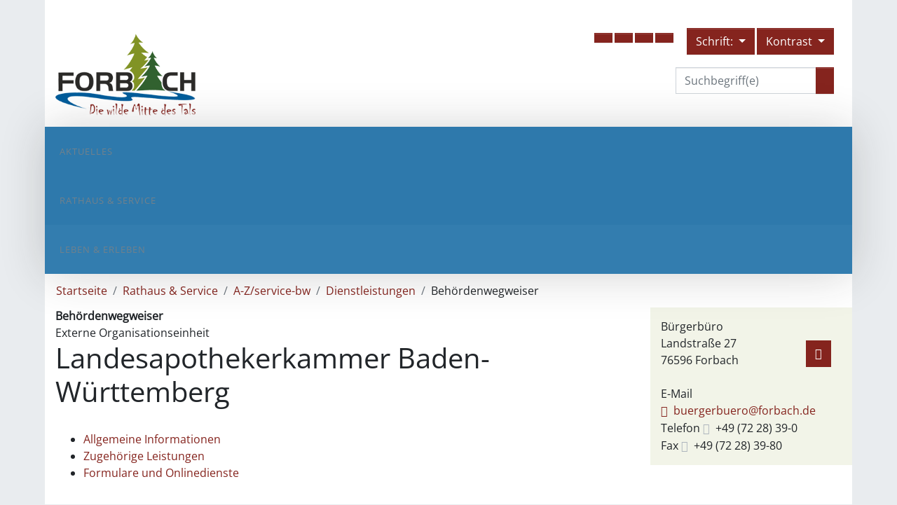

--- FILE ---
content_type: text/html;charset=UTF-8
request_url: https://www.forbach.de/-/32823/landesapothekerkammer-baden-wuerttemberg/oe6014242
body_size: 36366
content:
<!doctype html>
<html lang="de" dir="ltr">
 <head>
  <meta charset="UTF-8">
  <meta name="viewport" content="width=device-width, initial-scale=1, maximum-scale=5, shrink-to-fit=no">
  <meta name="generator" content="dvv-Mastertemplates 24.2.0.1-RELEASE">
  <meta name="keywords" content="Forbach, Gemeinde Forbach, Schwarzenbach, Talsperre, Schwarzenbach-Talsperre">
  <meta name="description" content="Internetpräsenz von Forbach">
  <meta name="og:title" content="Behördenwegweiser">
  <meta name="og:description" content="Internetpräsenz von Forbach">
  <meta name="og:type" content="website">
  <meta name="og:locale" content="de">
  <meta name="og:url" content="https://www.forbach.de/32823.html">
  <meta name="geo.placename" content="Auwaldstraße 11, 79110 Freiburg im Breisgau, Deutschland">
  <meta name="geo.region" content="DE-BW">
  <meta name="geo.position" content="48.0268217;7.809784000000036">
  <meta name="ICBM" content="48.0268217,7.809784000000036">
  <meta name="robots" content="noindex, follow, noarchive">
  <title>Behördenwegweiser Landesapothekerkammer Baden-Württemberg | Forbach</title>
  <link rel="shortcut icon" href="/site/Forbach/resourceCached/10.4.2.1.2/img/favicon.ico">
  <link href="/common/js/jQuery/jquery-ui-themes/1.13.2/excite-bike/jquery-ui.min.css" rel="stylesheet" type="text/css">
  <link href="/site/Forbach/resourceTemplate/-/32823/10.4.2.1.2/resource.dynamic.css" rel="stylesheet" type="text/css">
  <link href="/common/fontawesome5/css/all.min.css" rel="stylesheet" type="text/css">
  <link href="/site/Forbach/resourceCached/10.4.2.1.2/css/vendors/droopmenu/css/ionicons.css" rel="stylesheet" type="text/css">
  <link href="/site/Forbach/resourceCached/10.4.2.1.2/css/vendors/droopmenu/css/droopmenu.css" rel="stylesheet" type="text/css">
  <link href="/common/js/jQuery/external/lightbox/dvv-lightbox-min.css" rel="stylesheet" type="text/css">
  <script src="/common/js/jQuery/3.6.4/jquery.min.js"></script>
  <script src="/common/js/jQuery/external/touchwipe/jquery.touchwipe.min.js"></script>
  <script src="/common/js/jQuery/external/equalheights/jquery.equalheights.js"></script>
  <script src="/common/js/jQuery/external/lightbox/dvv-lightbox-min.js"></script>
  <script src="/common/js/jQuery/jquery-ui/1.13.2_k1/jquery-ui.min.js"></script>
  <script src="/common/js/jQuery/external/dvvTabs/dvvTabs-min.js"></script>
  <script src="/site/Forbach/resourceCached/10.4.2.1.2/mergedScript_de.js"></script>
  <script src="/site/Forbach/resourceCached/10.4.2.1.2/js/bootstrap.bundle.min.js"></script>
  <script src="/site/Forbach/resourceCached/10.4.2.1.2/js/functions.js"></script>
  <script src="/site/Forbach/resourceCached/10.4.2.1.2/css/vendors/droopmenu/js/droopmenu.js"></script>
  <script src="/site/Forbach/resourceCached/10.4.2.1.2/js/jquery.scrollToTop.min.js"></script>
  <script>
jQuery(function($) {$("a[data-lightboxgroup^='lightbox']").lightBox();});jQuery.extend(jQuery.fn.lightBox.defaults, {imageBtnPrev: "/site/Forbach/resourceCached/10.4.2.1.2/img/apps/prev.png", imageBtnNext: "/site/Forbach/resourceCached/10.4.2.1.2/img/apps/next.png", imageBtnClose: "/site/Forbach/resourceCached/10.4.2.1.2/img/apps/close.png", maxHeight: "viewport", maxWidth: "viewport"});
jQuery(function(){jQuery('#toTop').scrollToTop(1000);});
jQuery(window).on('load', function(){jQuery('#tabs').tabs({scrollTop: true});});
jQuery(document).ready(function(){
jQuery(function(){jQuery('#row_36896 .boxborder').equalHeights(); });
});
</script>
  <link href="/site/Forbach/resourceCached/10.4.2.1.2/service-bw/css/sbw.css" rel="stylesheet" type="text/css">
  <link href="/site/Forbach/resourceCached/10.4.2.1.2/css/styles.css" rel="stylesheet" type="text/css">
 </head>
 <body id="node32823" class="knot_32595 service-bw-Wegweiser body_node">
  <div class="c-loginout">
  </div> <a id="pageTop"></a>
  <div class="l-page">
   <header class="l-header"><!-- top-custom.vm start -->
    <div class="l-header__jumplinks invisible">
     <ul class="sr-only">
      <li><a class="ym-skip" href="#navigation">Gehe zum Navigationsbereich</a></li>
      <li><a class="ym-skip" href="">Gehe zum Inhalt</a></li>
     </ul>
    </div>
    <div class="l-header__dvvToolbar"></div>
    <div class="l-header__row1">
     <div class="l-header__row1-brand"><a href="/startseite.html"><img src="/site/Forbach/resourceCached/10/img/logo.png" alt="Logo: Forbach (Link zur Startseite)"></a>
     </div>
     <div class="l-header__row1-middle">
      <div class="infotext">
       <div class="col-12">
        <div class="composedcontent-forbach_standardseite block_33980" id="cc_33980">
         <p class="c-text">Gemeinde Forbach<br>Landstraße&nbsp;27<br>76596&nbsp;Forbach<br><br>Tel.:&nbsp;07228&nbsp;39-0<br>Fax:&nbsp;07228&nbsp;39-80<br><a class="mailLink neuFensterLink" href="mailto:buergerbuero@forbach.de" target="_blank" title="E-Mail schreiben an Gemeinde Forbach, Bürgerbüro">buergerbuero@forbach.de</a></p>
        </div>
       </div>
      </div> <button type="button" class="info" data-toggle="modal" data-target="#topModal1"><i class="fas fa-info-circle"></i></button>
      <div class="modal fade" id="topModal1" tabindex="-1" role="dialog" aria-labelledby="topModal1_title" aria-hidden="true">
       <div class="modal-dialog modal-dialog-centered" role="document">
        <div class="modal-content">
         <div class="modal-header">
          <h5 class="modal-title" id="topModal1_title">Gemeinde Forbach</h5> <button type="button" class="close" data-dismiss="modal" aria-label="Close"> <span aria-hidden="true">×</span> </button>
         </div>
         <div class="modal-body">
          <div class="composedcontent-forbach_standardseite block_33980" id="cc_33980b">
           <p class="c-text">Gemeinde Forbach<br>Landstraße&nbsp;27<br>76596&nbsp;Forbach<br><br>Tel.:&nbsp;07228&nbsp;39-0<br>Fax:&nbsp;07228&nbsp;39-80<br><a class="mailLink neuFensterLink" href="mailto:buergerbuero@forbach.de" target="_blank" title="E-Mail schreiben an Gemeinde Forbach, Bürgerbüro">buergerbuero@forbach.de</a></p>
          </div>
         </div>
         <div class="modal-footer"><button type="button" class="btn btn-secondary" data-dismiss="modal">schließen</button>
         </div>
        </div>
       </div>
      </div>
     </div>
     <div class="l-header__row1-right">
      <div class="d-sm-flex flex-sm-row justify-content-end">
       <ul class="p-2 btn-group" aria-label="Funktionsmenü">
        <li><button type="button" class="btn info" data-toggle="modal" data-target="#topModal1"><i class="fas fa-info-circle"></i></button></li>
        <li><a class="btn" href="https://forbach-sitzungsdienst.komm.one/gi/info.asp" role="button" title="Ratsbereich (Anmeldung erforderlich)" target="_blank"><i class="fas fa-lock"></i></a></li>
        <li><a class="btn" href="/site/Forbach/node/105685/index.html" role="button" title="Webcam"><i class="fas fa-camera"></i></a></li>
        <li><a class="btn" href="/site/Forbach/node/105672/index.html" role="button" title="Anfahrt"><i class="fas fa-bus"></i></a></li>
        <li><a class="btn" href="/site/Forbach/node/33899/index.html" role="button" title="Ortsplan"><i class="fas fa-map-marked-alt"></i></a></li>
       </ul>
       <div class="l-header__fontsizer" aria-label="Darstellung">
        <div class="c-fontsizer" aria-label="Schriftgröße"><button type="button" class="btn dropdown-toggle" title="Schriftgröße einstellen" data-toggle="dropdown" aria-haspopup="true" aria-expanded="false"> <i class="fas fa-text-height"></i> Schrift: </button>
         <div class="dropdown-menu">
         </div>
        </div>
        <div class="c-contrast-switcher" aria-label="Kontrast"><button type="button" class="btn dropdown-toggle" title="Kontrast einstellen" data-toggle="dropdown" aria-haspopup="true" aria-expanded="false"> <i class="fas fa-adjust"></i> Kontrast </button>
         <div class="dropdown-menu dropdown-menu-right">
         </div>
        </div>
       </div>
      </div>
      <div class="d-sm-flex flex-sm-row justify-content-end">
       <div class="p-2" aria-label="Wetter">
       </div>
       <div class="p-2" aria-label="Schnellsuche">
        <div class="l-header__quicksearch">
         <form name="search" class="c-quicksearch noprint" action="/site/Forbach/search/32823/quickSearchResult.html" method="get" role="search"><input type="text" name="query" class="c-quicksearch__input" placeholder="Suchbegriff(e)" aria-label="Suche" onfocus="if(this.value == this.defaultValue){this.value = '';}">
          <div class="input-group-append">
           <button class="c-quicksearch__button" type="submit" aria-label="suche starten"><i class="fas fa-search"></i></button>
          </div>
         </form>
        </div>
       </div>
      </div>
     </div>
    </div> <!-- top-custom.vm end -->
   </header>
   <nav class="l-header__navigation droopmenu-navbar">
    <div class="droopmenu-inner">
     <div class="droopmenu-header"><a href="#" class="droopmenu-toggle"></a>
     </div><!-- droopmenu-header -->
     <div class="droopmenu-nav">
      <ul class="navbar-nav mr-auto droopmenu">
       <li><a href="/startseite/aktuelles.html">Aktuelles</a>
        <ul class="nav_32499">
         <li><a href="/startseite/aktuelles/bekanntmachungen.html">Bekanntmachungen</a></li>
         <li><a href="/startseite/aktuelles/veranstaltungen.html">Veranstaltungen</a></li>
         <li><a href="/startseite/aktuelles/stellenangebote.html">Stellenangebote</a></li>
         <li><a href="/startseite/aktuelles/ausschreibungen.html">Ausschreibungen</a></li>
         <li><a href="/startseite/aktuelles/amtsblatt.html">Amtsblatt</a></li>
         <li><a href="/startseite/aktuelles/maengelmeldung.html">Mängelmeldung</a></li>
         <li><a href="/startseite/aktuelles/baustellen.html">Baustellen</a></li>
         <li><a href="/startseite/aktuelles/glasfaserausbau.html">Glasfaserausbau</a></li>
         <li><a href="/startseite/aktuelles/ukraine-hilfe.html">Ukraine-Hilfe</a></li>
         <li><a href="/startseite/aktuelles/windkraft.html">Windkraft</a></li>
         <li><a href="/startseite/aktuelles/giersteinhuette.html">Giersteinhütte</a></li>
         <li><a href="/startseite/aktuelles/buerger-app.html">Bürger-App</a></li>
         <li><a href="/startseite/aktuelles/sanierungsmassnahme+b462+2026.html">Sanierungsmaßnahme B462 2026</a></li>
        </ul></li>
       <li class="currentParent"><a href="/startseite/rathaus.html">Rathaus &amp; Service</a>
        <ul class="nav_32595">
         <li><a href="/startseite/rathaus/verwaltung.html">Verwaltung</a>
          <ul class="nav_32607">
           <li><a href="/startseite/rathaus/organigramm.html">Organigramm</a></li>
           <li><a href="/startseite/rathaus/ansprechpartner.html">Ansprechpartner</a></li>
           <li><a href="/32643.html">Ortsverwaltungen</a>
            <ul class="nav_32643">
             <li><a href="/32655.html">Bermersbach</a></li>
             <li><a href="/32667.html">Gausbach</a></li>
             <li><a href="/32679.html">Langenbrand</a></li>
            </ul></li>
           <li><a href="/startseite/rathaus/haushaltsplan.html">Haushaltsplan</a></li>
          </ul></li>
         <li><a href="/32691.html">Gremien &amp; Wahlen</a>
          <ul class="nav_32691">
           <li><a href="/startseite/rathaus/gemeinderat.html">Gemeinderat</a></li>
           <li><a href="/startseite/rathaus/ortschaftsraete.html">Ortschaftsräte</a>
            <ul class="nav_32751">
             <li><a href="/startseite/rathaus/bermersbach.html">Bermersbach</a></li>
             <li><a href="/startseite/rathaus/gausbach.html">Gausbach</a></li>
             <li><a href="/startseite/rathaus/langenbrand.html">Langenbrand</a></li>
            </ul></li>
           <li><a href="/startseite/rathaus/wahlen.html">Wahlen</a></li>
          </ul></li>
         <li class="currentParent"><a href="/startseite/rathaus/a-z_service-bw.html">A-Z/service-bw</a>
          <ul class="nav_32811">
           <li class="currentParent"><a href="/32847.html">Dienstleistungen</a></li>
           <li><a href="/32859.html">Lebenslagen</a></li>
           <li><a href="/32871.html">Formulare</a></li>
          </ul></li>
         <li><a href="/startseite/rathaus/online-dienste.html">Online-Dienste</a>
          <ul class="nav_32883">
           <li><a href="/startseite/rathaus/oeffentliche+bekanntmachungen.html">Öffentliche Bekanntmachungen</a></li>
           <li><a href="/startseite/rathaus/ortsrecht.html">Ortsrecht</a></li>
           <li><a href="/startseite/rathaus/fundbuero.html">Fundbüro</a></li>
           <li><a href="/startseite/rathaus/formulare.html">Formulare</a></li>
           <li><a href="/startseite/rathaus/sonstige+dienste.html">Sonstige Dienste</a></li>
           <li><a href="/startseite/rathaus/auskunftsservice+ausweise.html">Auskunftsservice Ausweise</a></li>
          </ul></li>
        </ul></li>
       <li><a href="/32931.html">Leben &amp; Erleben</a>
        <ul class="nav_32931">
         <li><a href="/32943.html">Unser Ort</a>
          <ul class="nav_32943">
           <li><a href="/32955.html">Auf einen Blick</a></li>
           <li><a href="/32967.html">Ortsteile</a></li>
           <li><a href="/100773.html">Partnerschaften</a></li>
           <li><a href="/buergerstiftung.html">Bürgerstiftung</a></li>
          </ul></li>
         <li><a href="/32991.html">Wohnen &amp; Bauen</a>
          <ul class="nav_32991">
           <li><a href="/33003.html">Neubürgerinfo</a></li>
           <li><a href="/bauplaetze+_+immobilien.html">Bauplätze &amp; Immobilien</a>
            <ul class="nav_33015">
             <li><a href="/33027.html">Gewerbeflächen</a></li>
             <li><a href="/wohnbauflaechen.html">Wohnbauflächen</a></li>
             <li><a href="/immobilien.html">Immobilien</a></li>
             <li><a href="/bodenrichtwerte.html">Bodenrichtwerte</a></li>
             <li><a href="/stromversorgung.html">Stromversorgung</a></li>
             <li><a href="/hochwasser_starkregen.html">Hochwasser_Starkregen</a></li>
             <li><a href="/wissensplattform+_bau+the+laend_.html">Wissensplattform "Bau the länd"</a></li>
            </ul></li>
           <li><a href="/kultur+_+bildung.html">Kultur &amp; Bildung</a>
            <ul class="nav_33063">
             <li><a href="/kindergaerten.html">Kindergärten</a></li>
             <li><a href="/schule.html">Schule</a></li>
             <li><a href="/musikschule.html">Musikschule</a></li>
             <li><a href="/33135.html">Volkshochschule</a></li>
             <li><a href="/fahrbuecherei.html">Fahrbücherei</a></li>
             <li><a href="/kirchen.html">Kirchen</a></li>
             <li><a href="/33147.html">Bildungswerk</a></li>
             <li><a href="/ferienbetreuung.html">Ferienbetreuung</a></li>
            </ul></li>
           <li><a href="/gesundheit+_+soziales.html">Gesundheit &amp; Soziales</a></li>
           <li><a href="/hallen+_+plaetze.html">Hallen &amp; Plätze</a></li>
           <li><a href="/vereine.html">Vereine</a></li>
           <li><a href="/gebuehren+_+beitraege.html">Gebühren &amp; Beiträge</a></li>
           <li><a href="/muell.html">Müll</a></li>
          </ul></li>
         <li><a href="/gewerbe.html">Gewerbe</a></li>
         <li><a href="/heiraten.html">Heiraten</a></li>
         <li><a href="/freizeit.html">Freizeit</a>
          <ul class="nav_33243">
           <li><a href="/veranstaltungen+_+erlebnisse.html">Veranstaltungen &amp; Erlebnisse</a>
            <ul class="nav_1186982">
             <li><a href="/1187082.html">Veranstaltungen</a></li>
             <li><a href="/erlebnisse.html">Erlebnisse</a></li>
            </ul></li>
           <li><a href="/ausflugsziele.html">Ausflugsziele</a></li>
           <li><a href="/tourenportal.html">Tourenportal</a></li>
           <li><a href="/unterkuenfte.html">Unterkünfte</a></li>
           <li><a href="/gastronomie.html">Gastronomie</a></li>
           <li><a href="/33303.html">Prospekt-Service</a></li>
           <li><a href="/nationalparkregionapp.html">NationalparkregionApp</a></li>
           <li><a href="/991786.html">Montana-Badezentrum</a></li>
           <li><a href="/freizeitzentrum+mehliskopf.html">Freizeitzentrum Mehliskopf</a></li>
           <li><a href="/unimog-museum.html">Unimog-Museum</a></li>
           <li><a href="/infozentrum+kaltenbronn.html">Infozentrum Kaltenbronn</a></li>
           <li><a href="/nationalparkzentrum+ruhestein.html">Nationalparkzentrum Ruhestein</a></li>
           <li><a href="/wintersport.html">Wintersport</a></li>
           <li><a href="/nationalparkhaus+herrenwies.html">Nationalparkhaus Herrenwies</a></li>
           <li><a href="/virtueller+stubeobend.html">Virtueller Stubeobend</a></li>
          </ul></li>
        </ul></li>
      </ul>
     </div>
    </div>
   </nav>
   <div class="l-header__stage">
   </div>
   <div class="l-main" role="main">
    <div class="l-main__inner">
     <nav class="c-breadcrumb noprint" aria-label="breadcrumb">
      <ul class="breadcrumb">
       <li class="breadcrumb-item"><a href="/startseite.html">Startseite</a></li>
       <li class="breadcrumb-item"><a href="/startseite/rathaus.html">Rathaus &amp; Service</a></li>
       <li class="breadcrumb-item"><a href="/startseite/rathaus/a-z_service-bw.html">A-Z/service-bw</a></li>
       <li class="breadcrumb-item"><a href="/32847.html">Dienstleistungen</a></li>
       <li class="breadcrumb-item current"><span aria-current="page" class="active">Behördenwegweiser</span></li>
      </ul>
     </nav>
     <div class="col-9"><!-- content-custom.vm start --> <!-- content-inner.vm start -->
      <div class="l-content"><!-- url_module = /service-bw/index.vm --> <!-- bw/plugin -->
       <div id="lpSeite" class="vwp organisationseinheit behoerde oe6014242"><strong class="modul">Behördenwegweiser</strong>
        <div class="external">
         Externe Organisationseinheit
        </div>
        <h1 class="titel">Landesapothekerkammer Baden-Württemberg</h1> <!-- id: 6014242} --> <!-- VWP-872 -->
        <div id="tabs">
         <ul>
          <li><a href="#tabs-1">Allgemeine Informationen</a></li>
          <li><a href="#tabs-2">Zugehörige Leistungen</a></li>
          <li><a href="#tabs-3">Formulare und Onlinedienste</a></li>
         </ul>
         <div id="tabs-1">
          <div class="anschrift hausanschrift">
           <h2>Hausanschrift</h2>
           <div class="adr">
            <div class="street-address">
             Villastraße 1
            </div> <span class="postal-code">70190</span> <span class="locality">Stuttgart </span>
           </div> <a class="externerLink sbwFahrplan efaLink" href="https://www.efa-bw.de/nvbw/XSLT_TRIP_REQUEST2?language=de&amp;sessionID=0&amp;place_destination=Stuttgart%20&amp;name_destination=Villastra%DFe%201&amp;type_destination=address" title="Klicken Sie hier, um zur Fahrplanauskunft zu gelangen. Die Seite öffnet in einem neuen Fenster." target="_blank" rel="noopener"> Zur elektronischen Fahrplanauskunft </a>
          </div> <!-- bankverbindung --> <!-- /bankverbindung -->
          <div class="kommunikation">
           <h2>Kontakt</h2>
           <div class="bwKontaktTable">
            <div class="kommunikation kommunikation-TELEFON">
             <span class="bezeichnung">Telefon</span> <span class="wert"><span class="tel">(07<span class="telSp"> </span>11) 9<span class="telSp"> </span>93<span class="telSp"> </span>47-0</span></span>
            </div>
            <div class="kommunikation kommunikation-FAX">
             <span class="bezeichnung">Fax</span> <span class="wert"><span class="fax">(07<span class="faxSp"> </span>11) 9<span class="faxSp"> </span>93<span class="faxSp"> </span>47-45</span></span>
            </div>
            <div class="kommunikation kommunikation-EMAIL">
             <span class="bezeichnung">E-Mail</span> <span class="wert"><a class="mailLink" href="mailto:info@lak-bw.de">info@lak-bw.de</a></span>
            </div>
            <div class="kommunikation kommunikation-SERVICEKONTO">
             <span class="bezeichnung">Servicekonto</span> <span class="wert"><a class="externerLink" href="https://www.service-bw.de/servicekonto/postfach/nachricht-schreiben?oe=6014242" rel="noopener nofollow" target="_blank">Sichere Servicekonto-Nachricht über service-bw.de senden</a></span>
            </div>
            <div class="kommunikation kommunikation-internet"><span class="bezeichnung">Internet</span> <span class="wert"><a class="externerLink" href="https://www.lak-bw.de/" target="_blank" rel="noopener"> https://www.lak-bw.de/</a> </span>
            </div>
           </div>
          </div> <!-- oeffnungszeiten --> <!-- /oeffnungszeiten -->
         </div>
         <div id="tabs-2">
          <div class="zustaendigkeiten">
           <h2>Leistungen</h2>
           <ul>
            <li><a href="/-/32847/akademische-gesundheitsberufe---anerkennung-der-weiterbildung-beantragen/vbid1781">Akademische Gesundheitsberufe - Anerkennung der Weiterbildung beantragen</a></li>
            <li><a href="/-/32847/apothekennotdienst-finden/vbid765">Apothekennotdienst finden</a></li>
            <li><a href="/-/32847/ausbildungszeit-verkuerzen-oder-verlaengern/vbid1002">Ausbildungszeit verkürzen oder verlängern</a></li>
            <li><a href="/-/32847/auszubildende-zur-abschlusspruefung-anmelden/vbid606">Auszubildende zur Abschlussprüfung anmelden</a></li>
            <li><a href="/-/32847/auszubildende-zur-zwischenpruefung-anmelden/vbid983">Auszubildende zur Zwischenprüfung anmelden</a></li>
            <li><a href="/-/32847/eignung-zur-ausbildung---feststellung-beantragen/vbid1079">Eignung zur Ausbildung - Feststellung beantragen</a></li>
            <li><a href="/-/32847/landesapothekerkammer---mitgliedschaft-anmelden/vbid1653">Landesapothekerkammer - Mitgliedschaft anmelden</a></li>
           </ul>
          </div>
         </div>
         <div id="tabs-3">
          <div id="bwFormulare">
           <h2>Formulare und Onlinedienste</h2>
           <ul>
            <li class="onlinedienst"><a class="externerLink" href="https://www.lak-bw.de/service/patient/apothekennotdienst/schnellsuche.html" rel="noopener" target="_blank">Apotheken Notdienst</a> <br>
             <div class="formular-beschreibung"></div></li>
            <li class="onlinedienst"><a class="externerLink" href="https://www.lak-bw.de/service/angebote/mitgliedschaft-apothekenleiterportal/mitglied-werden/registrierung-und-anmeldung-als-kammermitglied.html" rel="noopener" target="_blank">Landesapothekerkammer Baden Württemberg - Anmeldung als Kammermitglied</a></li>
           </ul>
          </div>
         </div>
        </div>
       </div> <!-- end bw/plugin -->
      </div> <!-- content-inner.vm end -->
      <div class="l-contentfooter row noprint">
      </div> <!-- content-custom.vm end -->
     </div>
     <div class="col-3 l-slot-info">
      <div class="v-row row subcolumns" id="row_33315">
       <div id="id33316" class="col-lg-12">
        <div class="v-col col subrows" id="col_33316">
         <div id="id33326">
          <div>
           <article class="v-box boxborder block_33326" id="cc_33326">
            <div class="basecontent-dvv-service-bw-beh-rdendaten" id="id82832"><!-- sbwElementBehoerdendaten -->
             <div>
              <div class="kopf">
              </div>
              <div class="rumpf">
               <div class="bwDat id6003122">
                <div class="vCard"><!-- mt-contact -->
                 <div class="vCardLink">
                  <a aria-label="Adresse in mein Adressbuch übernehmen" class="vCard" href="/site/Forbach/data/1677943/cached/vcard.vcf?key=0.lgoxyigaf4" rel="nofollow" target="_blank"><img alt="Adresse in mein Adressbuch übernehmen" class="border0" src="/site/Forbach/resourceCached/10.4.2.1.2/img/links/vCard.png"></a>
                 </div>
                 <div class="kopf">
                  <div class="fn"><span class="given-name"></span> <span class="family-name"></span>
                  </div>
                 </div>
                 <div class="rumpf">
                  <div class="org">
                   Bürgerbüro
                  </div>
                  <div class="adr">
                   <div class="street-address">
                    Landstraße 27
                   </div>
                   <div class="cityline"><span class="postal-code">76596</span> <span class="locality">Forbach</span>
                   </div>
                   <div class="mapsLink">
                    <a class="httpsLink externerLink neuFensterLink" href="https://www.openstreetmap.org/search?query=Landstra%C3%9Fe%2027%2C%2076596%20Forbach" rel="external noopener" target="_blank" title="Bei OpenStreetMap anzeigen">OpenStreetMap</a>
                   </div>
                   <div class="efaLink">
                    <a class="httpsLink externerLink neuFensterLink" href="https://www.efa-bw.de/nvbw/XSLT_TRIP_REQUEST2?language=de&amp;sessionID=0&amp;place_destination=Forbach&amp;name_destination=Landstra%DFe%2027&amp;type_destination=address" onclick="return openWin1('|https://www.efa-bw.de/nvbw/XSLT_TRIP_REQUEST2?language=de&amp;sessionID=0&amp;place_destination=Forbach&amp;name_destination=Landstra%DFe%2027&amp;type_destination=address|EFA|scrollbars=yes,status=no,toolbar=no,location=no,directories=no,resizable=yes,menubar=no,width=850,height=650|fullheight,center')" rel="external noopener" target="_blank" title="Elektronische Fahrplanauskunft anzeigen">Fahrplanauskunft</a>
                   </div>
                  </div>
                  <div class="mail"><span class="bez">E-Mail</span> <span class="value"><a class="email" href="mailto:buergerbuero@forbach.de">buergerbuero@forbach.de</a></span>
                  </div>
                  <div class="tel"><span class="bez">Telefon</span> <span class="value"><span class="tel">+49 (72<span class="telSp"> </span>28) 39-0</span></span>
                  </div>
                  <div class="fax"><span class="bez">Fax</span> <span class="value"><span class="fax">+49 (72<span class="telSp"> </span>28) 39-80</span></span>
                  </div>
                 </div>
                </div> <!-- /mt-contact -->
               </div>
              </div>
             </div> <!-- /sbwElementBehoerdendaten -->
            </div>
           </article>
          </div>
         </div>
         <div id="id33322">
          <div>
           <article class="v-box boxborder block_33322 verborgen" id="cc_33322">
           </article>
          </div>
         </div>
        </div>
       </div>
      </div>
     </div>
    </div>
   </div>
   <footer class="l-footer noprint">
    <div class="v-row row subcolumns l-footer__partner" id="row_36995">
     <div id="id36996" class="col-lg-12">
      <div class="v-col col subrows" id="col_36996">
       <div id="id36997">
        <div>
         <article class="v-box boxborder block_36997" id="cc_36997">
          <figure class="basecontent-image c-image resized resizedW500 resizedH1000">
           <div class="image-inner" id="img_36814">
            <a class="httpsLink externerLink neuFensterLink" href="https://www.nationalpark-schwarzwald.de/" rel="external noopener" target="_blank" title="Nationalpark Schwarzwald"><img alt="Logo Nationalparkgemeinde und Link zum Nationalpark Schwarzwald" src="/site/Forbach/data/23954/resize/NLP_Logo_Gemeinde.jpg?f=%2Fsite%2FForbach%2Fget%2Fparams_E-1595181018%2F36814%2FNLP_Logo_Gemeinde.jpg&amp;w=500&amp;h=1000"></a><a data-caption="caption_36814" data-lightboxgroup="lightbox" href="/site/Forbach/get/params_E-1595181018/36814/NLP_Logo_Gemeinde.jpg" title="Original-Bild anzeigen"><span class="zoomIcon linkedZoomIcon"></span></a>
           </div>
          </figure>
          <figure class="basecontent-image c-image resized resizedW500 resizedH1000">
           <div class="image-inner" id="img_36813">
            <a class="httpsLink externerLink neuFensterLink" href="https://www.murgtal.org/" rel="external noopener" target="_blank" title="Tourismusvereinigung Murgtal"><img alt="Logo Murgtal-Tourismus und Link zu murgtal.org" src="/site/Forbach/data/23954/resize/Murgtal%20Logo.png?f=%2Fsite%2FForbach%2Fget%2Fparams_E25547696%2F36813%2FMurgtal%2520Logo.png&amp;w=500&amp;h=1000"></a><a data-caption="caption_36813" data-lightboxgroup="lightbox" href="/site/Forbach/get/params_E25547696/36813/Murgtal%20Logo.png" title="Original-Bild anzeigen"><span class="zoomIcon linkedZoomIcon"></span></a>
           </div>
          </figure>
          <figure class="basecontent-image c-image">
           <div class="image-inner" id="img_39745">
            <a class="httpsLink externerLink neuFensterLink" href="https://www.nationalparkregion-schwarzwald.de" rel="external noopener" target="_blank" title="Nationalparkregion Schwarzwald"><img alt="Logo der Nationalparkregion und Link zur Regionsseite" src="/site/Forbach/get/params_E1484755950/39745/Logo%20NLP-Region.png"></a>
           </div>
          </figure>
          <figure class="basecontent-image c-image">
           <div class="image-inner" id="img_39730">
            <a class="httpsLink externerLink neuFensterLink" href="https://www.schwarzwald-tourismus.info" rel="external noopener" target="_blank" title="Schwarzwald Tourismus GmbH"><img alt="Logo Schwarzwald Tourismus und Link zu den offiziellen Schwarzwald-Seiten" src="/site/Forbach/get/params_E1411581334/39730/Logo_quadratisch_120x120px_72_dpi.jpg"></a>
           </div>
          </figure>
          <figure class="basecontent-image c-image resized resizedW500 resizedH1000">
           <div class="image-inner" id="img_39729">
            <a class="httpsLink externerLink neuFensterLink" href="https://www.landkreis-rastatt.de" rel="external noopener" target="_blank" title="Landkreis Rastatt"><img alt="Wappen des Landkreis Rastatt und Link zur Landkreisseite" src="/site/Forbach/data/23954/resize/Logo_Landkreis_Rastatt_farbig_neu.jpg?f=%2Fsite%2FForbach%2Fget%2Fparams_E-244066077%2F39729%2FLogo_Landkreis_Rastatt_farbig_neu.jpg&amp;w=500&amp;h=1000"></a><a data-caption="caption_39729" data-lightboxgroup="lightbox" href="/site/Forbach/get/params_E-244066077/39729/Logo_Landkreis_Rastatt_farbig_neu.jpg" title="Original-Bild anzeigen"><span class="zoomIcon linkedZoomIcon"></span></a>
           </div>
          </figure>
          <figure class="basecontent-image c-image">
           <div class="image-inner" id="img_39728">
            <a class="httpsLink externerLink neuFensterLink" href="https://www.leader-mittelbaden.de" rel="external noopener" target="_blank" title="Leader Mittelbaden"><img alt="Logo Leader Mittelbaden und Link zur Leaderkulisse" src="/site/Forbach/get/params_E382581971/39728/leader-mittelbaden.jpg"></a>
           </div>
          </figure>
          <figure class="basecontent-image c-image">
           <div class="image-inner" id="img_36806">
            <a class="httpsLink externerLink neuFensterLink" href="https://www.naturparkschwarzwald.de/" rel="external noopener" target="_blank" title="Naturpark Schwarzwald"><img alt="Logo Naturpark Schwarzwald Mitte/Nord und Link zum Naturpark" src="/site/Forbach/get/params_E113275078/36806/naturparkbanner.gif"></a>
           </div>
          </figure>
         </article>
        </div>
       </div>
      </div>
     </div>
    </div>
    <div class="v-row row subcolumns l-footer__bar" id="row_36896">
     <div id="id36897" class="col-lg-4">
      <div class="v-col col subrows" id="col_36897">
       <div id="id36898">
        <div>
         <article class="v-box boxborder block_36898" id="cc_36898">
          <h3 class="c-h3">Gemeinde Forbach</h3>
          <p class="c-text">Rathaus &amp; Tourist-Info<br>Landstraße&nbsp;27<br>76596&nbsp;Forbach<br><br>Tel.:&nbsp;07228&nbsp;39-0<br>Fax:&nbsp;07228&nbsp;39-80<br><a class="mailLink neuFensterLink" href="mailto:buergerbuero@forbach.de" target="_blank">buergerbuero@forbach.de</a></p>
          <figure class="basecontent-image c-image resized resizedW500 resizedH100">
           <div class="image-inner" id="img_869118">
            <a class="httpsLink externerLink neuFensterLink" href="https://www.115.de" rel="external noopener" target="_blank" title="Ihre Behördennummer"><img alt="Link zur Homepage der Behördennummer 115" src="/site/Forbach/data/23954/resize/logo.png?f=%2Fsite%2FForbach%2Fget%2Fparams_E-1553078971%2F869118%2Flogo.png&amp;w=500&amp;h=100" title="Logo Behördennummer 115"></a><a data-caption="caption_869118" data-lightboxgroup="lightbox" href="/site/Forbach/get/params_E-1553078971/869118/logo.png" title="Original-Bild anzeigen"><span class="zoomIcon linkedZoomIcon"></span></a>
           </div>
          </figure>
          <div class="basecontent-dvv-kontaktdaten" id="id36900">
           <div class="contactDataBox">
            <div class="rumpf">
             <div class="vCard">
              <div class="mail"><span class="bez">E-Mail</span> <span class="value"></span>
              </div>
             </div> <br>
            </div>
           </div>
          </div>
         </article>
        </div>
       </div>
      </div>
     </div>
     <div id="id36905" class="col-lg-4">
      <div class="subc">
       <div class="v-col col subrows" id="col_36905">
        <div id="id36906">
         <div>
          <article class="v-box boxborder block_36906" id="cc_36906">
           <h3 class="c-h3">Öffnungszeiten Bürgerbüro:</h3>
           <p class="c-text"><strong>Montag, Mittwoch, Freitag: 8.00 bis 12.30 Uhr </strong><br><strong>Dienstag: 14.00 bis 16.30 Uhr </strong><br><strong>Donnerstag: 14.00 bis 18.00 Uhr</strong></p>
           <h3 class="c-h3">Ihre Sachbearbeiter sind erreichbar:</h3>
           <p class="c-text"><strong>Montag - Freitag</strong><br>8:30 Uhr - 11:45 Uhr<br><strong>Montag - Mittwoch</strong><br>14:15 Uhr - 16:00 Uhr<br><strong>Donnerstag</strong><br>14:15 Uhr - 18:00 Uhr<br><br><strong>Die Sachbearbeiter*innen und Außenstellen sind telefonisch oder per Mail erreichbar. Persönliche Termine nach vorheriger Vereinbarung. </strong></p>
          </article>
         </div>
        </div>
       </div>
      </div>
     </div>
     <div id="id36916" class="col-lg-4">
      <div class="v-col col subrows" id="col_36916">
       <div id="id36917">
        <div>
         <article class="v-box boxborder block_36917" id="cc_36917">
          <figure class="basecontent-image c-image">
           <div class="image-inner" id="img_1869645">
            <img alt="Finanzdaten der Gemeinde Forbach. Bei Fragen kontaktieren Sie bitte die Finanzverwaltung der Gemeinde Forbach" src="/site/Forbach/get/params_E1264693545/1869645/Finanzdaten.png">
           </div>
          </figure>
          <div class="c-list text-left">
           <ul>
            <li><a class="internerLink" href="/36920.html" title="Kontaktseite">Kontakt</a></li>
            <li><a class="internerLink" href="/impressum.html" title="Impressum">Impressum</a></li>
            <li><a class="internerLink" href="/datenschutz.html" title="Datenschutz">Datenschutz</a></li>
            <li><a class="internerLink" href="/barrierefreiheit.html">Barrierefreiheit</a></li>
            <li><a class="internerLink" href="/leichte+sprache.html" title="Gehe zu Leichte Sprache">Leichte Sprache</a></li>
            <li><a class="internerLink" href="/gebaerdensprache.html" title="Gehe zu Gebärdensprache">Gebärdensprache</a></li>
           </ul>
          </div>
         </article>
        </div>
       </div>
      </div>
     </div>
    </div> <!-- bottom-custom.vm start -->
    <div class="l-footer__bottom row noprint">
     <div class="col-9">
      © 2019 Gemeinde Forbach | letzte Aktualisierung am 05.12.2019
     </div>
     <div class="col-3">
     </div>
    </div> <!-- bottom-custom.vm end -->
   </footer> <a href="#top" id="toTop"><i class="fas fa-arrow-alt-circle-up"></i></a>
  </div> <!-- l-page end --> <!-- postprocessor.groovy duration 1 ms -->
 </body>
</html><!--
  copyright Komm.ONE
  node       23954/32595/32811/32847/32823 Behoerdenwegweiser
  locale     de Deutsch
  server     cms10_cms10a-n1
  duration   217 ms
-->

--- FILE ---
content_type: text/css;charset=UTF-8
request_url: https://www.forbach.de/site/Forbach/resourceCached/10.4.2.1.2/css/vendors/droopmenu/css/droopmenu.css
body_size: 7772
content:
.droopmenu-navbar,.droopmenu-navbar *{-webkit-box-sizing:border-box;-moz-box-sizing:border-box; box-sizing:border-box;padding:0;margin:0}
.droopmenu-navbar{color:#fff;font-size:15px;background:rgba(0,93,155,0.8);font-family:'Open Sans',Helvetica,Arial,sans-serif;-webkit-box-shadow:0 1px 60px rgba(33,33,33,.2);-moz-box-shadow:0 1px 60px rgba(33,33,33,.2);box-shadow:0 1px 60px rgba(33,33,33,.2);position:relative;line-height:1.6;z-index:9999}
 .droopmenu-navbar a{text-decoration:none;background-color:transparent;cursor:pointer}
  .droopmenu-inner,.droopmenu-boxed{max-width:1140px;position:relative;margin:0 auto;z-index:10}
.dm-fullspan{max-width:100%}
 .droopmenu-brand,.droopmenu-header{float:left} .droopmenu-brand{margin-right:20px;margin-left:10px}
.dm-nav-brand a img,.droopmenu-brand img{ height:35px; position:relative;top:5px}
.dm-nav-brand a, .droopmenu-brand{ font-size:32px; font-weight:400;text-transform:uppercase;display:inline-block;color:#71818C}
  .droopmenu-extra{float:right}
.droopmenu-extra>ul>li{display:inline-block}  .droopmenu{float:left}
.droopmenu,.droopmenu li{ margin:0; list-style:none}
.droopmenu li i{ font-size:24px; line-height:normal}
.droopmenu>li{font-size:13px;position:relative;font-family:'Open Sans',Helvetica,Arial,sans-serif;font-weight:400;float:left}
.droopmenu>li>a,.droopmenu>li>span{color:#71818C;display:block;text-transform:uppercase;-webkit-transition:all 1s ease;-moz-transition:all 1s ease; transition:all 1s ease;letter-spacing:1px;padding:0 15px}
.droopmenu>li a.droopmenu-button span{text-align:center;border:2px solid #71818C;-webkit-transition:border-color .5s ease,color 0s ease;-moz-transition:border-color .5s ease,color 0s ease;-ms-transition:border-color .5s ease,color 0s ease;-o-transition:border-color .5s ease,color 0s ease;transition:border-color .5s ease,color 0s ease;display:inline-block;border-radius:24px;line-height:44px;padding:0 20px;height:44px}
.droopmenu>li a.droopmenu-button:hover span{-webkit-transition-delay:0s;-moz-transition-delay:0s;transition-delay:0s}
.dmcentered .droopmenu{text-align:center;float:none}
.dmcentered .droopmenu>li{display:inline-block;vertical-align:middle;float:none}   .droopmenu-header{height:70px}
.dm-nav-brand a,.droopmenu-brand, .droopmenu>li>a,.droopmenu>li>span{ line-height:70px; height:70px}
.droopmenu>li i{vertical-align:middle}
 .droopmenu li>ul{display:block;background:#fff;position:absolute;-webkit-box-shadow:0px 22px 46px 0px rgba(0,0,0,0.12);-moz-box-shadow:0px 22px 46px 0px rgba(0,0,0,0.12);box-shadow:0px 22px 46px 0px rgba(0,0,0,0.12);-webkit-transform-origin:0% 0%;-moz-transform-origin:0% 0%;-ms-transform-origin:0% 0%;-o-transform-origin:0% 0%;transform-origin:0% 0%;visibility:hidden;left: -9999em;width:180px;z-index:99; opacity:0;top:100%}
.droopmenu li.dmopener>ul{ visibility:visible;opacity:1;left:0}
 .droopmenu li ul{padding:10px 0} .droopmenu li li{position:relative}
.droopmenu li li>ul{ margin-top:-13px; margin:0; top:0}
.droopmenu li li.dmopener>ul{left:100%}
.droopmenu li:hover>a,.droopmenu li li:hover>a{color:#CCCCCC}
.droopmenu li ul li a{display:block;padding:6px 25px;text-decoration:none;-webkit-transition:all 0.3s ease; -moz-transition:all 0.3s ease; -ms-transition:all 0.3s ease; -o-transition:all 0.3s ease; font-weight:300;font-size:15px;color:#71818C}
.droopmenu li ul li a i{ vertical-align:middle; margin-right:5px}
.droopmenu .dm-arrow{ width:0; height:0;position:relative;border-bottom:0 solid transparent;border-left:20px solid transparent;border-right:20px solid transparent;-webkit-transition:all .2s ease;-moz-transition:all .2s ease;-ms-transition:all .2s ease;-o-transition:all .2s ease;transition:all .2s ease;margin-left:-20px;margin-bottom:0;z-index:9999;bottom:9px;left:50%}
.droopmenu li.dmopener .dm-arrow{border-bottom:10px solid #fff; margin-bottom:-10px}
.dmarrow-down .droopmenu .dm-arrow{ border-bottom:0;border-top:0 solid transparent;bottom:1px}
.dmarrow-down .droopmenu li.dmopener .dm-arrow{border-bottom:0; border-top:10px solid #fff;margin-bottom:-10px}
  .droopmenu li>ul:after{content:'';position:absolute;background:transparent;height:8px;width:100%;bottom:100%;left:0}
.droopmenu li li>ul:after{top:0;left:auto;right:100%;bottom:auto;height:100%;width:8px}
  .droopmenu li li.droopmenu-parent>a{padding-right:40px}
.droopmenu li a .droopmenu-indicator{ display:inline-block; line-height:normal}
.droopmenu li a .droopmenu-indicator em{font-style:normal}
.droopmenu li li a .droopmenu-indicator{} .droopmenu li a .droopmenu-indicator em:after,.droopmenu li li a .droopmenu-indicator em:after{content:"\f3d0";font-family:"Ionicons";display:inline-block;position:relative;font-size:16px;margin-left:4px;top:1px}
.droopmenu li li a .droopmenu-indicator em:after{content:"\f3d1";position:absolute; right:18px;top:25%}   .droopmenu li.droop-left>ul{ right:0;top:100%; left:auto}
.droopmenu li li.droop-left>ul{ top:0; right:100%; left:auto}
.droopmenu li li.droop-left>ul:after{top:0;left:100%;right:auto;bottom:auto;height:100%;width:8px}
.droopmenu ul.droopmenu-grid,.droopmenu ul.droopmenu-grid ul{width:auto}
.droopmenu .droopmenu,.droopmenu ul.droopmenu-grid,.droopmenu .droopmenu-grid ul,.droopmenu .droopmenu-mega ul{padding:0} .droopmenu>li.droopmenu-mega{position:static}
.droopmenu>li.droopmenu-mega>a{position:relative}
.droopmenu>li.droopmenu-mega>ul{width:100%}
.droopmenu .droopmenu-grid-container{padding:30px;width:100%}
.droopmenu .droopmenu-grid-container ul{display:block;box-shadow:none;background:transparent;position:static;text-align:left;margin-left:0;border-top:0;opacity:1}
.droopmenu .droopmenu-grid-container ul.droopmenu-col{ padding-left:10px; padding-right:10px}
 .droopmenu-grid{} .droopmenu-grid-9,.droopmenu ul.droopmenu-grid-9{width:960px}
.droopmenu-grid-8,.droopmenu ul.droopmenu-grid-8{width:840px}
.droopmenu-grid-7,.droopmenu ul.droopmenu-grid-7{width:720px}
.droopmenu-grid-6,.droopmenu ul.droopmenu-grid-6{width:640px}
.droopmenu-grid-5,.droopmenu ul.droopmenu-grid-5{width:580px}
.droopmenu-grid-4,.droopmenu ul.droopmenu-grid-4{width:480px}
.droopmenu-grid-3,.droopmenu ul.droopmenu-grid-3{width:320px}
.droopmenu-grid-2,.droopmenu ul.droopmenu-grid-2{width:240px}
.droopmenu-grid-1,.droopmenu ul.droopmenu-grid-1{width:180px}
 .droopmenu-row{margin:0 -10px}
.droopmenu-col,.droopmenu ul.droopmenu-grid ul.droopmenu-col{min-height:1px; padding-left:10px; padding-right:10px; position:relative;float:left}
.droopmenu-col1,.droopmenu ul.droopmenu-grid ul.droopmenu-col1{width:8.33%}
.droopmenu-col2,.droopmenu ul.droopmenu-grid ul.droopmenu-col2{width:16.66%}
.droopmenu-col3,.droopmenu ul.droopmenu-grid ul.droopmenu-col3{width:25%}
.droopmenu-col4,.droopmenu ul.droopmenu-grid ul.droopmenu-col4{width:33.33%}
.droopmenu-col5,.droopmenu ul.droopmenu-grid ul.droopmenu-col5{width:41.66%}
.droopmenu-col6,.droopmenu ul.droopmenu-grid ul.droopmenu-col6{width:50%}
.droopmenu-col7,.droopmenu ul.droopmenu-grid ul.droopmenu-col7{width:58.33%}
.droopmenu-col8,.droopmenu ul.droopmenu-grid ul.droopmenu-col8{width:66.66%}
.droopmenu-col9,.droopmenu ul.droopmenu-grid ul.droopmenu-col9{width:75%}
.droopmenu-col10,.droopmenu ul.droopmenu-grid ul.droopmenu-col10{width:83.33%}
.droopmenu-col11,.droopmenu ul.droopmenu-grid ul.droopmenu-col11{width:91.66%}
.droopmenu-col12,.droopmenu ul.droopmenu-grid ul.droopmenu-col12{width:100%}
.droopmenu-col1-5,.droopmenu ul.droopmenu-grid ul.droopmenu-col1-5{width:20%}
.droopmenu-col1-8,.droopmenu ul.droopmenu-grid ul.droopmenu-col1-8{width:12.5%}
.droopmenu:after,.droopmenu:before,.droopmenu-row:after, .droopmenu-row:before,.droopmenu-inner:after,.droopmenu-inner:before{content:"";display:table}
.droopmenu:after,.droopmenu-row:after,.droopmenu-inner:after{clear:both}
 .dmfixed{ position:sticky;width:100%;left:0;top:0}
.dmpos-bottom.dmfixed{width:100%; bottom:0; top:auto}
 .dmpos-bottom .droopmenu li>ul{bottom:100%;top:auto; margin:0}
.dmpos-bottom .droopmenu li>ul:after{top:100%;bottom:auto}
.dmpos-bottom .droopmenu li li>ul:after{top:0;left:auto;right:100%;bottom:auto}
.dmpos-bottom .droopmenu li li.drop-left>ul:after{top:0;left:100%;right:auto;bottom:auto;height:100%;width:8px}  .dmpos-bottom .droopmenu li li>ul{ top:auto; bottom:0;margin:0; margin-bottom:-13px}
.dmpos-bottom .droopmenu li>ul{border:0;-webkit-box-shadow:0px -12px 22px 0px rgba(0,0,0,0.12);-moz-box-shadow:0px -12px 22px 0px rgba(0,0,0,0.12);box-shadow:0px -22px 46px 0px rgba(0,0,0,0.12)}
.dmpos-bottom .droopmenu .dm-arrow{ bottom:59px;border-bottom:0; border-top:10px solid transparent;margin-top:-11px}
.dmpos-bottom .droopmenu li.dmopener .dm-arrow{border-bottom:0; border-top:10px solid #fff}
.dmpos-bottom.dmarrow-down .droopmenu .dm-arrow{bottom:69px; border-top:0;border-bottom:0 solid transparent}
.dmpos-bottom.dmarrow-down .droopmenu li.dmopener .dm-arrow{border-top:0; border-bottom:10px solid #fff}
 .droopmenu-vertical{ width:100%;min-height:100vh;position:static; margin:0}
.droopmenu-vertical .droopmenu .dm-arrow,.droopmenu-vertical.dmarrow-down .droopmenu .dm-arrow{display:none}
.droopmenu-vertical .droopmenu-header{padding-right:20px; padding-left:20px}
.droopmenu-vertical .droopmenu,.droopmenu-vertical .droopmenu-header,.droopmenu-vertical .droopmenu>li{float:none}
.droopmenu-vertical .droopmenu>li{display:block}
.droopmenu-vertical .droopmenu>li>a>i{ line-height:normal; vertical-align:middle;display:inline-block;margin-right:8px;width:24px;padding:0}
.droopmenu-vertical .droopmenu>li>a,.droopmenu-vertical .droopmenu>li>span{height:auto; line-height:42px;padding:0 20px;display:block}
.droopmenu-vertical .droopmenu li a .droopmenu-indicator em:after{content:"\f3d1";position:absolute;right:18px;top:28%}
.droopmenu-vertical .droopmenu li>ul{margin:0; left:100%;top:0}
.droopmenu-vertical .droopmenu li>ul:after{width:8px;height:100%;bottom:auto;right:100%;left:auto; top:0}
  .droopmenu-vertical .droopmenu li.droop-bottom>ul{top:auto;bottom:0}
.droopmenu-vertical .droopmenu li.droop-bottom>ul:before{top:auto;bottom:22px}
  .droopmenu-vertical.dmpos-right{}
.droopmenu-vertical.dmpos-right .droopmenu li>ul:after{right:auto;left:100%}
.droopmenu-vertical.dmpos-right .droopmenu li>ul{right:100%;left:auto}
.droopmenu-vertical-wrapper{width:240px}
 .droopmenu-left{float:left}
.droopmenu-right{float:right} .droopmenu-col img{ max-width:100%; display:block}
.droopmenu-col .droopmenu-media{overflow:hidden;padding-bottom:56.25%;padding-top:25px;position:relative;height:0}
.droopmenu-col .droopmenu-media video,.droopmenu-col .droopmenu-media embed,.droopmenu-col .droopmenu-media object,.droopmenu-col .droopmenu-media iframe{position:absolute;height:100%;width:100%;border:0;left:0;top:0}
.droopmenu-col h4{ font-weight:300;font-size:22px}
.droopmenu .droopmenu-col li a{display:block;padding:5px 0;border-bottom:0;font-weight:300;font-size:15px}
.droopmenu .droopmenu-col li:last-child a{padding-bottom:0}
.droopmenu .droopmenu-col ul li:hover>a{text-decoration:none;background:none}
.droopmenu .dm-bottom-separator{border-bottom:1px solid #E3E9ED;padding-bottom:8px;margin-bottom:8px}
.droopmenu .dm-block-title{font-weight:400;overflow:hidden;padding:6px 25px;font-size:18px}
.droopmenu .droopmenu-content{padding-bottom:20px}
.droopmenu .droopmenu-content h4{margin-bottom:15px}
.droopmenu .droopmenu-content p a{color:#A9B4BA;display:inline;padding:0;font-size:inherit}
.droopmenu .droopmenu-content .dm-bold{}
.droopmenu .droopmenu-content .dm-small{color:#A9B4BA;letter-spacing:1px;font-size:12px;text-transform:uppercase}
.droopmenu .droopmenu-content .dm-italic{font-style:italic}
.droopmenu .droopmenu-content p{line-height:1.8em;margin:0 0 1.2em 0}
.droopmenu .droopmenu-content .droopmenu-icon-link p{margin:0}
.droopmenu .droopmenu-content p:last-child{margin-bottom:0}
.droopmenu .droopmenu-content p a:hover i{margin-left:5px}
.droopmenu .droopmenu-content p a i{font-size:14px;margin-left:0} .droopmenu .droopmenu-content p a,.droopmenu .droopmenu-content p a i{-webkit-transition:all .5s ease;-moz-transition:all .5s ease; transition:all .5s ease}
.droopmenu .dm-border-right{border-right:1px solid #ddd;padding-right:20px}
.droopmenu .dm-border-bottom{background:transparent;border:0;border-bottom:1px solid #ddd;margin:20px 0}
.droopmenu .droopmenu-content .droopmenu-social-icons{padding-bottom:15px}
.droopmenu .droopmenu-content .droopmenu-social-icons a{display:inline-block;padding:0;margin:0} .droopmenu .droopmenu-content .droopmenu-social-icons a i{position:relative;top:-1px}
.droopmenu .droopmenu-icon-links li{display:block;position:relative;margin:15px 0}
.droopmenu .droopmenu-icon-links li a{width:100%;height:100%;font-size:0;display:block;text-indent:-9999px;position:absolute;z-index:3; left:0;top:0}  .droopmenu .droopmenu-icon-links li .dm-details{display:block;padding:0px 0px 0px 50px}
.droopmenu .droopmenu-icon-links li .dm-details span{font-size:20px;font-weight:300;transition:all 500ms ease-in-out}
.droopmenu .droopmenu-icon-links li .dm-details p{}
.droopmenu .droopmenu-icon-links li .dm-icon-holder{width:32px;height:32px;position:absolute;line-height:32px;text-align:center;background:#898989;transition:all 500ms ease-in-out;border-radius:50%;color:#ffffff;left:0px;top:6px}
.droopmenu .droopmenu-icon-links li .dm-icon-holder i{ font-size:18px; vertical-align:middle; position:relative; top:-1px}
.droopmenu .droopmenu-icon-links li a:hover~.dm-details span{color:#A9B4BA}
.droopmenu .droopmenu-icon-links li a:hover~.dm-icon-holder{background:#A9B4BA}
.dm-equalize{overflow:hidden}
.dm-equalize>.droopmenu-col{display:table-cell;float:none}
.dm-equalize>.droopmenu-col .droopmenu-content{ padding-bottom:10000px; margin-bottom: -10000px}
.droopmenu-social-icons{display:block}
.droopmenu-extra .droopmenu-social-icons{line-height:70px}
.droopmenu-social-icons a{ width:32px; height:32px; line-height:28px;text-align:center;position:relative;display:inline-block;text-decoration:none;border:2px solid;-webkit-tap-highlight-color:rgba(0,0,0,0);-webkit-transition:color 1s,background 1s;-moz-transition:color 1s,background 1s;-ms-transition:color 1s,background 1s;-o-transition:color 1s,background 1s;transition:color 1s,background 1s; -webkit-border-radius:16px;-moz-border-radius:16px;border-radius:16px;cursor:pointer;color:#71818C}
.droopmenu-social-icons a:after{ content:'';position:absolute;border-radius:50%;height:100%;width:100%;left:0; top:0}
.droopmenu-social-icons a:hover:after{animation:sonarEffect 450ms ease-out}
@keyframes sonarEffect{0%{opacity:.3}
40%{box-shadow:0 0 0 2px rgba(0,0,0,0.2),0 0 10px 10px #fff,0 0 0 10px rgba(0,0,0,0.2); opacity:.5}
100%{box-shadow:0 0 0 2px rgba(0,0,0,0.2),0 0 10px 10px #fff,0 0 0 10px rgba(0,0,0,0.2);transform:scale(1.6);opacity:0}
}
.droopmenu li .droopmenu-social-icons a i{ font-size:14px;vertical-align:middle;display:inline-block;position:relative;margin:0; top:0}
.droopmenu-extra .droopmenu .droopmenu-social-icons a{border-color:#71818C}
.droopmenu-extra .droopmenu .droopmenu-social-icons a i{color:#71818C} .droopmenu-extra .droopmenu .droopmenu-social-icons a:hover{border-color:#CCCCCC}
.droopmenu-extra .droopmenu .droopmenu-social-icons a:hover i{color:#CCCCCC}  .droopmenu-social-icons .dm-twitter,.droopmenu-extra .droopmenu .droopmenu-social-icons a.dm-twitter{background:#28AAE1;border-color:#28AAE1}
.droopmenu-social-icons .dm-facebook,.droopmenu-extra .droopmenu .droopmenu-social-icons a.dm-facebook{background:#3B5998;border-color:#3B5998}
.droopmenu-social-icons .dm-googleplus,.droopmenu-extra .droopmenu .droopmenu-social-icons a.dm-googleplus{background:#DC4E41;border-color:#DC4E41}
.droopmenu-social-icons .dm-linkedin,.droopmenu-extra .droopmenu .droopmenu-social-icons a.dm-linkedin{background:#0073B2;border-color:#0073B2}
.droopmenu-social-icons .dm-youtube,.droopmenu-extra .droopmenu .droopmenu-social-icons a.dm-youtube{background:#E52D27;border-color:#E52D27}
.droopmenu-social-icons .dm-pinterest,.droopmenu-extra .droopmenu .droopmenu-social-icons a.dm-pinterest{background:#BD081C;border-color:#BD081C}
.droopmenu-social-icons .dm-rss,.droopmenu-extra .droopmenu .droopmenu-social-icons a.dm-rss{background:#FF8B00;border-color:#FF8B00}
.droopmenu-social-icons .dm-instagram,.droopmenu-extra .droopmenu .droopmenu-social-icons a.dm-instagram{background:#3F729B;border-color:#3F729B} .droopmenu-social-icons .dm-whatsapp,.droopmenu-extra .droopmenu .droopmenu-social-icons a.dm-whatsapp{background:#3BB931;border-color:#3BB931}
.droopmenu-social-icons .dm-twitter:hover,.droopmenu-extra .droopmenu .droopmenu-social-icons a.dm-twitter:hover{background:#53BBE7;border-color:#53BBE7}
.droopmenu-social-icons .dm-facebook:hover,.droopmenu-extra .droopmenu .droopmenu-social-icons a.dm-facebook:hover{background:#627AAC;border-color:#627AAC}
.droopmenu-social-icons .dm-googleplus:hover,.droopmenu-extra .droopmenu .droopmenu-social-icons a.dm-googleplus:hover{background:#E56348;border-color:#E56348}
.droopmenu-social-icons .dm-linkedin:hover,.droopmenu-extra .droopmenu .droopmenu-social-icons a.dm-linkedin:hover{background:#338FC1;border-color:#338FC1} .droopmenu-social-icons .dm-youtube:hover,.droopmenu-extra .droopmenu .droopmenu-social-icons a.dm-youtube:hover{background:#E52D27;border-color:#E52D27}
.droopmenu-social-icons .dm-pinterest:hover,.droopmenu-extra .droopmenu .droopmenu-social-icons a.dm-pinterest:hover{background:#BD081C;border-color:#BD081C} .droopmenu-social-icons .dm-rss:hover,.droopmenu-extra .droopmenu .droopmenu-social-icons a.dm-rss:hover{background:#FFA233;border-color:#FFA233}
.droopmenu-social-icons .dms-icon i,.droopmenu-social-icons .dms-icon:hover i,.droopmenu-extra .droopmenu .droopmenu-social-icons a.dms-icon i,.droopmenu-extra .droopmenu .droopmenu-social-icons a.dms-icon:hover i{color:#fff}
.dm-body-fix,.dm-search-open{overflow:hidden}
.dm-modal-search{width:100%;height:100%;z-index:1040;position:fixed;-webkit-transition:opacity 0.3s 0s,visibility 0s;-moz-transition:opacity 0.3s 0s,visibility 0s;transition:opacity 0.3s 0s,visibility 0s;-webkit-transition-delay:1s;-moz-transition-delay:1s;transition-delay:1s;visibility:hidden; overflow:hidden;opacity:0;bottom:0;right:0;left:0;top:0}
.dm-search-open .dm-modal-search{-webkit-transition:opacity 0.3s 0s,visibility 0s 0s;-moz-transition:opacity 0.3s 0s,visibility 0s 0s;transition:opacity 0.3s 0s,visibility 0s 0s;-webkit-transition-delay:0.1s;-moz-transition-delay:0.1s;transition-delay:0.1s;visibility:visible;opacity:1}
.dm-search-overlay{width:100vw;height:100vw;position:absolute;background-color:rgba(0,0,0,0.6);-webkit-transition:all .6s cubic-bezier(.67,.4,.67,.37);-moz-transition:all .6s cubic-bezier(.67,.4,.67,.37);-ms-transition:all .6s cubic-bezier(.67,.4,.67,.37);-o-transition:all .6s cubic-bezier(.67,.4,.67,.37);transition:all .6s cubic-bezier(.67,.4,.67,.37);-webkit-transform:scale(0)translate(0,0);-moz-transform:scale(0)translate(0,0);-ms-transform:scale(0)translate(0,0);transform:scale(0)translate(0,0);-webkit-transition-delay:0s;-moz-transition-delay:0s;transition-delay:0s;-webkit-border-radius:50%;-moz-border-radius:50%;border-radius:50%;right: -50vw;top: -50vw;opacity:0.4;z-index:10}
.dm-search-open .dm-search-overlay{opacity:1;-webkit-transform:scale(2)translate(-25%,25%);-moz-transform:scale(2)translate(-25%,25%);-ms-transform:scale(2)translate(-25%,25%);transform:scale(2)translate(-25%,25%);-moz-transition:all .6s cubic-bezier(.67,.4,.67,.37);-ms-transition:all .6s cubic-bezier(.67,.4,.67,.37);-o-transition:all .6s cubic-bezier(.67,.4,.67,.37);transition:all .6s cubic-bezier(.67,.4,.67,.37);-webkit-transition-delay:0.2s;-moz-transition-delay:0.2s;transition-delay:0.2s}
.dm-search-wrapper{display:block; position:absolute;-webkit-transition:all 0.1s ease;-moz-transition:all 0.1s ease;-o-transition:all 0.1s ease;transition:all 0.1s ease; width:100%;height:100vh;z-index:13;opacity:0}
 .dm-search-open .dm-search-wrapper{opacity:1}
.dm-modal-form{width:100%;margin:0 auto;position:relative;-webkit-transform:translateY(-50%);-moz-transform:translateY(-50%);-ms-transform:translateY(-50%);-o-transform:translateY(-50%);transform:translateY(-50%);max-width:1200px;z-index:999;height:70px;padding:0;top:50%}
.dm-search-open .dm-modal-form{-webkit-animation-name:searchShow;-webkit-animation-duration:1.2s;animation-name:searchShow;animation-duration:1.2s}
.dm-modal-form input{color:#FFF;display:block;height:70px;margin:0 auto;padding:0 70px 0 5px;opacity:1;font-size:48px;border:0;background:0;position:relative;font-weight:200;font-family:'Open Sans',Helvetica,Arial,sans-serif;-webkit-transition:all 0.5s ease;-moz-transition:all 0.5s ease;-o-transition:all 0.5s ease;transition:all 0.5s ease;outline:none;width:100%;z-index:2;top:0}
.dm-modal-form button{border:0;margin:0;padding:0;color:#fff;font-size:32px;position:absolute;background:none;cursor:pointer;-webkit-transition:all 0.5s ease;-moz-transition:all 0.5s ease;-o-transition:all 0.5s ease;transition:all 0.5s ease; outline:none;height:100%;width:70px;z-index:2;right:-10px;top:0}
.dm-modal-form input::placeholder{color:#FFF;opacity:1}
.dm-modal-form input:-moz-placeholder{color:#FFF;opacity:1}
.dm-modal-form input::-moz-placeholder{color:#FFF;opacity:1}
.dm-modal-form input::-webkit-input-placeholder{color:#FFF;opacity:1}
.dm-modal-form input:-ms-input-placeholder{color:#FFF;opacity:1}
.dm-modal-form input::-webkit-search-decoration{ -webkit-appearance:none}
.dm-modal-form input::-webkit-search-cancel-button{display:none}
.dm-modal-form label{width:100%;height:100%;display:block;position:absolute;border-bottom:2px solid rgba(255,255,255,0.3);outline:none;z-index:1;top:0}
.dm-modal-form label:before, .dm-modal-form label:after{content:'';bottom:-3px;position:absolute;background:#fff;-webkit-transition:all 500ms cubic-bezier(0.680,0,0.265,1);-webkit-transition:all 500ms cubic-bezier(0.680, -0.550,0.265,1.550); -moz-transition:all 500ms cubic-bezier(0.680, -0.550,0.265,1.550); -o-transition:all 500ms cubic-bezier(0.680, -0.550,0.265,1.550); transition:all 500ms cubic-bezier(0.680, -0.550,0.265,1.550);z-index:2; height:3px;width:0;z-index:2}
.dm-modal-form label:before{left:50%}
.dm-modal-form label:after{right:50%}
.dm-modal-form input:focus~label:after,.dm-modal-form input:focus~label:before{width:50%}
.dm-modal-form input:focus{top:-10px}
.dm-modal-form input:focus~button{right:-15px}
@-webkit-keyframes searchShow{0%{opacity:0;margin-top:40px;height:100px}
67%{opacity:0;margin-top:40px;height:100px}
100%{opacity:1;margin-top:0;height:70px}
}
@keyframes searchShow{0%{opacity:0;margin-top:40px;height:100px}
67%{opacity:0;margin-top:40px;height:100px}
100%{opacity:1;margin-top:0;height:70px}
}
.dm-search-close{width:50px;height:70px;position:absolute;font-size:64px;z-index:999;color:#fff;right:-5px;top:-15px;opacity:0;text-decoration:none;-webkit-transition:all 1s;transition:all 1s;-webkit-transition-delay:0s;transition-delay:0s;outline:none}
.dm-search-open .dm-search-close{-webkit-transition-delay:0.5s;transition-delay:0.5s;opacity:1}
.dm-search-slidedown .dm-search-overlay{position:fixed;-webkit-transition:all 800ms cubic-bezier(1.000,0.000,0.070,1.000); -moz-transition:all 800ms cubic-bezier(1.000,0.000,0.070,1.000); -o-transition:all 800ms cubic-bezier(1.000,0.000,0.070,1.000);transition:all 800ms cubic-bezier(1.000,0.000,0.070,1.000);-webkit-border-radius:0;-moz-border-radius:0;border-radius:0; -webkit-transform:none;-moz-transform:none;-ms-transform:none;transform:none;width:100%;height:0%;right:0; left:0;top:0}
.dm-search-open .dm-search-slidedown .dm-search-overlay{height:100%}
.dm-search-slidedown .dm-modal-form{ margin-top:100px; -webkit-transition:all 600ms cubic-bezier(1.000,0.000,0.070,1.000); -moz-transition:all 600ms cubic-bezier(1.000,0.000,0.070,1.000); -o-transition:all 600ms cubic-bezier(1.000,0.000,0.070,1.000);transition:all 600ms cubic-bezier(1.000,0.000,0.070,1.000)}
.dm-search-open .dm-search-slidedown .dm-modal-form{margin-top:0}
.dm-search-slidedown .dm-search-wrapper{-webkit-transition-delay:0.2s;transition-delay:0.2s}   .droopmenu .droopmenu-tabs{display:block}
.droopmenu .droopmenu-tabsection{}
.droopmenu .droopmenu-tabcontent{ border-bottom:1px solid #E3E9ED;padding:20px 30px; background:#fff; display:none}
.droopmenu .droopmenu-tabcontent.droopmenu-tab-active{display:block}
.droopmenu .droopmenu-tabnav{display:none}
.droopmenu .droopmenu-tabnav a{text-transform:uppercase}
.droopmenu .droopmenu-tabheader{padding:1em;color:#71818C;display:block;cursor:pointer;text-decoration:none;overflow:hidden}
.droopmenu .droopmenu-tabnav:after, .droopmenu .droopmenu-tabnav:before, .droopmenu .droopmenu-tabheader:after,.droopmenu .droopmenu-tabheader:before,.droopmenu-tabs.droopmenu-tabs-vertical:after,.droopmenu-tabs.droopmenu-tabs-vertical:before{ display:table; content:""}
.droopmenu .droopmenu-tabnav:after,.droopmenu .droopmenu-tabheader:after, .droopmenu-tabs.droopmenu-tabs-vertical:after{clear:both}
.droopmenu .droopmenu-tabheader:hover, .droopmenu .droopmenu-tabheader:focus{text-decoration:none}
.droopmenu .droopmenu-tabheader:before{ float:right; content:'\2b\a0'}
.droopmenu .droopmenu-tabheader.droopmenu-tab-active:before{content:'\2013\a0'}
.droopmenu .droopmenu-tabheader.droopmenu-tab-active{background:#F1F4F8}   .droopmenu-toggle{width:50px;height:40px;line-height:40px;-webkit-transition:background-color .3s;-moz-transition:background-color .3s;transition:background-color .3s;-webkit-border-radius:4px;border-radius:4px;position:relative;text-align:center;padding-top:12px;cursor:pointer;display:none;float:right;right:0;top:16px}
.droopmenu-toggle i{width:28px;height:1px;display:block;position:relative;transition:all 700ms cubic-bezier(0.755,0.050,0.855,0.060);margin-bottom:5px;margin-right:auto;margin-left:auto}
i.dm-burg{border:2px solid #fff}
.droopmenu-toggle .dm-burg:nth-child(2){opacity:1}
.droopmenu-toggle .dm-burg:nth-child(2):after,.droopmenu-toggle .dm-burg:nth-child(2):before{transition:transform .4s cubic-bezier(.18,.65,.65,1.4).1s,opacity .3s cubic-bezier(.18,.65,.65,1.4).08s}
.droopmenu-toggle .dm-burg:nth-child(1){transform:translate3d(0,0,0)rotate3d(0,0,1,0deg)}
.droopmenu-toggle .dm-burg:nth-child(1):after,.droopmenu-toggle .dm-burg:nth-child(1):before{transition:transform .4s cubic-bezier(.18,.65,.65,1.4),opacity .3s cubic-bezier(.18,.65,.65,1.4)}
.droopmenu-toggle .dm-burg:nth-child(3){transform:translate3d(0,0,0)rotate3d(0,0,1,0deg)}
.droopmenu-toggle .dm-burg:nth-child(3):after,.droopmenu-toggle .dm-burg:nth-child(3):before{transition:transform .4s cubic-bezier(.18,.65,.65,1.4).2s,opacity .3s cubic-bezier(.18,.65,.65,1.4).18s}
.droopmenu-toggle i:after,.droopmenu-toggle i:before{content:"";width:100%;height:100%;display:block;position:absolute;pointer-events:none;background:#71818C}
.droopmenu-toggle i:before{opacity:1;-webkit-transform:translate3d(0%,0,0);-moz-transform:translate3d(0%,0,0);-ms-transform:translate3d(0%,0,0);-o-transform:translate3d(0%,0,0);transform:translate3d(0%,0,0)}
.droopmenu-toggle i:after{opacity:0;-webkit-transform:translate3d(50%,0,0);-moz-transform:translate3d(50%,0,0);-ms-transform:translate3d(50%,0,0);-o-transform:translate3d(50%,0,0);transform:translate3d(50%,0,0)}
.droopmenu-toggle:hover i:before{opacity:0;-webkit-transform:translate3d(-50%,0,0);-moz-transform:translate3d(-50%,0,0);-ms-transform:translate3d(-50%,0,0);-o-transform:translate3d(-50%,0,0);transform:translate3d(-50%,0,0)}
.droopmenu-toggle:hover i:after{opacity:1;-webkit-transform:translate3d(0%,0,0);-moz-transform:translate3d(0%,0,0);-ms-transform:translate3d(0%,0,0);-o-transform:translate3d(0%,0,0);transform:translate3d(0%,0,0)}
.droopmenu-toggle.dmt-active i{-webkit-transition:all 700ms cubic-bezier(0.755,0.050,0.855,0.060); -moz-transition:all 700ms cubic-bezier(0.755,0.050,0.855,0.060); -o-transition:all 700ms cubic-bezier(0.755,0.050,0.855,0.060); transition:all 700ms cubic-bezier(0.755,0.050,0.855,0.060)}
.droopmenu-toggle.dmt-active .dm-burg:nth-child(1){-webkit-transform:translate3d(0,6px,0)rotate3d(0,0,1, -45deg);-moz-transform:translate3d(0,6px,0)rotate3d(0,0,1, -45deg);-ms-transform:translate3d(0,6px,0)rotate3d(0,0,1, -45deg);-o-transform:translate3d(0,6px,0)rotate3d(0,0,1, -45deg);transform:translate3d(0,6px,0)rotate3d(0,0,1, -45deg)}
.droopmenu-toggle.dmt-active .dm-burg:nth-child(2){opacity:0}
.droopmenu-toggle.dmt-active .dm-burg:nth-child(3){margin-bottom:0;-webkit-transform:translate3d(0, -6px,0)rotate3d(0,0,1,45deg);-moz-transform:translate3d(0, -6px,0)rotate3d(0,0,1,45deg);-ms-transform:translate3d(0, -6px,0)rotate3d(0,0,1,45deg);-o-transform:translate3d(0, -6px,0)rotate3d(0,0,1,45deg);transform:translate3d(0, -6px,0)rotate3d(0,0,1,45deg)}    .dmfade .droopmenu li>ul{-webkit-transform:translate(0,1px);-moz-transform:translate(0,1px);-ms-transform:translate(0,1px);-o-transform:translate(0,1px);transform:translate(0,1px);-webkit-transition:transform 0.5s,visibility 0s linear 0.5s,opacity 0.5s linear,left 0s 0.5s;-moz-transition:transform 0.5s,visibility 0s linear 0.5s,opacity 0.5s linear,left 0s 0.5s;-o-transition:transform 0.5s,visibility 0s linear 0.5s,opacity 0.5s linear,left 0s 0.5s;transition:transform 0.5s,visibility 0s linear 0.5s,opacity 0.5s linear,left 0s 0.5s}
.dmpos-bottom.dmfade .droopmenu li>ul{-webkit-transform:translate(0, -1px);-moz-transform:translate(0, -1px);-ms-transform:translate(0, -1px);-o-transform:translate(0, -1px);transform:translate(0, -1px)}  .dmfade .droopmenu li.dmopener>ul{transition-delay:0s;-webkit-transform:translate(0,0);-moz-transform:translate(0,0);-ms-transform:translate(0,0);-o-transform:translate(0,0);transform:translate(0,0)}
 .dmslideup .droopmenu li>ul{-webkit-transform:translate(0,60px);-moz-transform:translate(0,60px);-ms-transform:translate(0,60px);-o-transform:translate(0,60px);transform:translate(0,60px);-webkit-transition:all 0.5s ease-in-out 0s,visibility 0s linear 0.5s,left 0s 0.5s;-moz-transition:all 0.5s ease-in-out 0s,visibility 0s linear 0.5s,left 0s 0.5s;-o-transition:all 0.5s ease-in-out 0s,visibility 0s linear 0.5s,left 0s 0.5s;transition:all 0.5s ease-in-out 0s,visibility 0s linear 0.5s,left 0s 0.5s}
.dmpos-bottom.dmslideup .droopmenu li>ul{-webkit-transform:translate(0, -60px);-moz-transform:translate(0, -60px);-ms-transform:translate(0, -60px);-o-transform:translate(0, -60px);transform:translate(0, -60px)}
.dmslideup .droopmenu li.dmopener>ul{-webkit-transform:translate(0,0);-moz-transform:translate(0,0);-ms-transform:translate(0,0);-o-transform:translate(0,0);transform:translate(0,0); -webkit-transition-delay:0.2s;-moz-transition-delay:0.2s;-o-transition-delay:0.2s;transition-delay:0.2s}
  .dmslidedown .droopmenu li>ul{-webkit-transform:translateY(-2em);-moz-transform:translateY(-2em);-ms-transform:translateY(-2em);-o-transform:translateY(-2em);transform:translateY(-2em);-webkit-transition:all 0.5s ease-in-out 0s,visibility 0s linear 0.5s,z-index 0s linear 0.5s,left 0s 0.5s;-moz-transition:all 0.5s ease-in-out 0s,visibility 0s linear 0.5s,z-index 0s linear 0.5s,left 0s 0.5s;-o-transition:all 0.5s ease-in-out 0s,visibility 0s linear 0.5s,z-index 0s linear 0.5s,left 0s 0.5s;transition:all 0.5s ease-in-out 0s,visibility 0s linear 0.5s,z-index 0s linear 0.5s,left 0s 0.5s; z-index: -99}
.dmpos-bottom.dmslidedown .droopmenu li>ul{ -webkit-transform:translateY(2em);-moz-transform:translateY(2em);-ms-transform:translateY(2em);-o-transform:translateY(2em);transform:translateY(2em)}
.dmslidedown .droopmenu li.dmopener>ul{-webkit-transform:translateY(0);-moz-transform:translateY(0);-ms-transform:translateY(0);-o-transform:translateY(0);transform:translateY(0);-webkit-transition-delay:0.1s;-moz-transition-delay:0.1s;-o-transition-delay:0.1s;transition-delay:0.1s;z-index:99;opacity:1}
 .dmslideleft .droopmenu li>ul{-webkit-transform:translateX(100px);transform:translateX(100px)}
.dmslideright .droopmenu li>ul{-webkit-transform:translateX(-100px);transform:translateX(-100px)}
.dmslideleft .droopmenu li>ul,.dmslideright .droopmenu li>ul{-webkit-transition:opacity 0.5s, -webkit-transform 0.5s,visibility 0s 0.5s,left 0s 0.5s;transition:opacity 0.5s,transform 0.5s,visibility 0s 0.5s,left 0s 0.5s}
.dmslideleft .droopmenu li.dmopener>ul,.dmslideright .droopmenu li.dmopener>ul{-webkit-transform:translateX(0%);transform:translateX(0%);-webkit-transition:opacity 0.5s, -webkit-transform 0.5s;transition:opacity 0.5s,transform 0.5s}   .dmflip .droopmenu li>ul{-webkit-transform:perspective(1160px)rotateX(-90deg);-moz-transform:perspective(1160px)rotateX(-90deg);-ms-transform:perspective(1160px)rotateX(-90deg);-o-transform:perspective(1160px)rotateX(-90deg);transform:perspective(1160px)rotateX(-90deg);-webkit-transition:transform 0.5s,visibility 0s linear 0.5s,opacity 0.5s linear,left 0s 0.5s;-moz-transition:transform 0.5s,visibility 0s linear 0.5s,opacity 0.5s linear,left 0s 0.5s;-o-transition:transform 0.5s,visibility 0s linear 0.5s,opacity 0.5s linear,left 0s 0.5s;transition:transform 0.5s,visibility 0s linear 0.5s,opacity 0.5s linear,left 0s 0.5s;-webkit-transform-origin:0% 0%;-moz-transform-origin:0% 0%;-o-transform-origin:0% 0%;transform-origin:0% 0%}
.dmpos-bottom.dmflip .droopmenu li>ul{ -webkit-transform-origin:50% 100%;-moz-transform-origin:50% 100%;-o-transform-origin:50% 100%;transform-origin:50% 100%}  .dmflip .droopmenu li.dmopener>ul{-webkit-transform:perspective(1160px)rotateX(0);-moz-transform:perspective(1160px)rotateX(0);-ms-transform:perspective(1160px)rotateX(0);-o-transform:perspective(1160px)rotateX(0);transform:perspective(1160px)rotateX(0);-webkit-transition-delay:0.2s;-moz-transition-delay:0.2s;-o-transition-delay:0.2s;transition-delay:0.2s}
 .dmflipdown .droopmenu li>ul{-webkit-transform-style:preserve-3d;-moz-transform-style:preserve-3d;-o-transform-style:preserve-3d;transform-style:preserve-3d;-webkit-transform-origin:50% 50%;-moz-transform-origin:50% 50%;-ms-transform-origin:50% 50%;-o-transform-origin:50% 50%;transform-origin:50% 50%;-webkit-transform:rotateX(-90deg);-moz-transform:rotateX(-90deg);-o-transform:rotateX(-90deg);transform:rotateX(-90deg);-webkit-transition: -webkit-transform 0.3s,opacity 0.3s,left 0s 0.5s;-moz-transition: -moz-transform 0.3s,opacity 0.3s,left 0s 0.5s;-ms-transition: -ms-transform 0.3s,opacity 0.3s,left 0s 0.5s;-o-transition: -o-transform 0.3s,opacity 0.3s,left 0s 0.5s;transition:transform 0.5s,opacity 0.5s,left 0s 0.5s}
.dmpos-bottom.dmflipdown .droopmenu li>ul{ -webkit-transform:rotateX(90deg);-moz-transform:rotateX(90deg);-o-transform:rotateX(90deg);transform:rotateX(90deg)}
.dmflipdown .droopmenu li.dmopener>ul{opacity:1;visibility:visible;-webkit-transform:rotateX(0deg);-moz-transform:rotateX(0deg);-o-transform:rotateX(0deg);transform:rotateX(0deg);-webkit-transition-delay:0.1s;-moz-transition-delay:0.1s;-o-transition-delay:0.1s;transition-delay:0.1s}
 .dmscale .droopmenu li>ul{-webkit-transition: -webkit-transform 0.5s,opacity 0.5s,visibility 0s 0.5s,left 0s 0.5s; transition:transform 0.5s,opacity 0.5s,visibility 0s 0.2s,left 0s 0.5s;-webkit-transform-origin:top center;-moz-transform-origin:top center;-o-transform-origin:top center;transform-origin:top center;-webkit-transform:scale(0.2);transform:scale(0.2)}
.dmpos-bottom.dmscale .droopmenu li>ul{-webkit-transform-origin:bottom center;-moz-transform-origin:bottom center;-o-transform-origin:bottom center;transform-origin:bottom center}
.dmscale .droopmenu li.dmopener>ul{-webkit-transition: -webkit-transform 0.5s,opacity 0.5s;transition:transform 0.5s,opacity 0.5s;-webkit-transform:scale(1);transform:scale(1)}
  @media only screen and(min-width:768px){.droopmenu-nav,.droopmenu li>ul{display:block!important}
.droopmenu-vertical .droopmenu-extra{float:none}
.dmcentered .dm-nav-brand{display:block}
.dmcentered .droopmenu-brand{display:none}
.dmsticky{position: -webkit-sticky;position:sticky;width:100%;top:0}
.dmsticky:after,.dmsticky:before{content:'';display:table}    .droopmenu .droopmenu-tabnav{display:block;background:#fff; position:relative;z-index:10}
.droopmenu .droopmenu-tabnav a{float:left;height:56px;display:block;padding:0 20px;line-height:56px;text-decoration:none;position:relative;color:#71818C;border:0}
.droopmenu .droopmenu-tabs.tabs-justify .droopmenu-tabnav a{display:table-cell;text-align:center;float:none;width:1%}
.droopmenu .droopmenu-tabnav a:last-child{}
.droopmenu .droopmenu-tabnav a:hover, .droopmenu .droopmenu-tabnav a:focus{}
.droopmenu .droopmenu-tabnav a.droopmenu-tab-active{font-weight:400}
.droopmenu .droopmenu-tabnav a:after{content:'';width:13px;height:13px;position:absolute;-webkit-transform:rotate(135deg)scale(0);-moz-transform:rotate(135deg)scale(0);-ms-transform:rotate(135deg)scale(0);-o-transform:rotate(135deg)scale(0);transform:rotate(135deg)scale(0);transition:-webkit-transform .3s ease-in;transition:transform .3s ease-in; border-bottom:1px solid #D9E2EC;border-right:1px solid #D9E2EC;background-color:#ffffff;bottom:-7px;right:47%; z-index:11}
.droopmenu .droopmenu-tabs.droopmenu-tabs-vertical .droopmenu-tabnav a:after{-webkit-transform:rotate(225deg)scale(0);-moz-transform:rotate(225deg)scale(0);-ms-transform:rotate(225deg)scale(0);-o-transform:rotate(225deg)scale(0);transform:rotate(225deg)scale(0);bottom:36%;right:-7px}
.droopmenu .droopmenu-tabnav a.droopmenu-tab-active:after{-webkit-transform:rotate(225deg)scale(1);-moz-transform:rotate(225deg)scale(1);-ms-transform:rotate(225deg)scale(1);-o-transform:rotate(225deg)scale(1);transform:rotate(225deg)scale(1)}
.droopmenu .droopmenu-tabs.droopmenu-tabs-vertical .droopmenu-tabnav a.droopmenu-tab-active:after{-webkit-transform:rotate(135deg)scale(1);-moz-transform:rotate(135deg)scale(1);-ms-transform:rotate(135deg)scale(1);-o-transform:rotate(135deg)scale(1);transform:rotate(135deg)scale(1)}
.droopmenu .droopmenu-tabs.droopmenu-tabs-vertical{ display:table; width:100%}
.droopmenu .droopmenu-tabs.droopmenu-tabs-vertical .droopmenutabcol{ display:table-cell; vertical-align:top}
.droopmenu .droopmenu-tabs.droopmenu-tabs-vertical .droopmenu-tabnav{ height:auto; background:#fff}
.droopmenu .droopmenu-tabs.droopmenu-tabs-vertical .droopmenu-tabnav{width:200px;position:relative; z-index:10}
.droopmenu .droopmenu-tabs.droopmenu-tabs-vertical .droopmenu-tabnav a{ float:none; margin:0}
.droopmenu .droopmenu-tabs.droopmenu-tabs-vertical .droopmenu-tabnav a.droopmenu-tab-active{}
.droopmenu .droopmenu-tabs.droopmenu-tabs-vertical .droopmenu-tabnav a:last-child{}
.droopmenu .droopmenu-tabs.droopmenu-tabs-vertical .droopmenu-tabpanel{ position:relative;border-left:1px solid #E3E9ED; border-top:0;z-index:5}
.droopmenu .droopmenu-tabs.droopmenu-tabs-vertical .droopmenu-tabsection{border:0}
.droopmenu .droopmenu-tabheader{display:none}
.droopmenu .droopmenu-tabpanel{ border-top:1px solid #E3E9ED; z-index:5}
.droopmenu .droopmenu-tabcontent{ padding:30px 40px; border-bottom:0}
.droopmenu .droopmenu-tabsection{ display:none; border-top:0}
.droopmenu .droopmenu-tabsection  +.droopmenu .droopmenu-tabsection{}
.droopmenu .droopmenu-tabsection.droopmenu-tab-active{display:block}
.droopmenu .droopmenu-tabsection.droopmenu-tab-active .droopmenu-tabcontent{display:block}
.droopmenu .droopmenu-row:last-child .droopmenu-col .coldemo{margin-bottom:0}
}  @media screen and(max-width:767px){ .droopmenu{position:static;width:100%}
.droopmenu,.droopmenu-left,.droopmenu-right{float:none}
.droopmenu-boxed,.droopmenu-vertical,.droopmenu .droopmenu-grid, .droopmenu-vertical-wrapper{width:100%}
.droopmenu-vertical{min-height:0}
.droopmenu-row{margin:0}
.droopmenu-col{ width:100%; float:none; padding:0}  .droopmenu-toggle{display:inline-block} .droopmenu ul{display:block}
.droopmenu ul,.droopmenu li>ul,.droopmenu ul.droopmenu-grid,.droopmenu ul.droopmenu-grid ul,.droopmenu ul.droopmenu-grid ul.droopmenu-col{width:100%}
.droopmenu-nav,.droopmenu li>ul{display:none} .droopmenu-nav{border-top:1px solid #E3E9ED}
.droopmenu li>ul, .droopmenu li.drop-left>ul,.dmpos-bottom .droopmenu li>ul,.droopmenu-vertical .droopmenu li>ul{-webkit-transform-origin-x:0;-moz-transform-origin-x:0;-ms-transform-origin-x:0;-o-transform-origin-x:0;transform-origin-x:0; -webkit-box-shadow:none;-moz-box-shadow:none;box-shadow:none;border:0}
.droopmenu>li,.droopmenu>li.right{float:none;width:100%;margin-top:0;margin-left:0;display:block}  .droopmenu li.dmopener>ul,.droopmenu li li.dmopener ul,.droopmenu li li.dmopener>ul,.droopmenu li.droop-left>ul,.droopmenu li li.droop-left>ul,.droopmenu-vertical .droopmenu li>ul{position:static}
.droopmenu>li>a,.droopmenu-vertical .droopmenu>li>a,.droopmenu-vertical .droopmenu>li>span{padding:0;border-right:0;font-size:15px; padding-left:25px;position:relative;line-height:56px;height:auto}
.droopmenu li ul{padding:0}
.droopmenu li ul li a{padding:15px 25px}
.droopmenu li li>a{position:relative}
.droopmenu li>ul:after,.droopmenu li li>ul:after{display:none} .droopmenu>li ul, .droopmenu>li>ul li ul{box-shadow:none;position:relative;border:0;left:0;top:0}
.droopmenu-inner{padding:0;margin:0}
.droopmenu-header{float:none;padding:0 10px}
.droopmenu-nav:after,.droopmenu-nav:before,.droopmenu-header:after,.droopmenu-header:before{display:table;content:" "}
.droopmenu-nav:after,.droopmenu-header:after{clear:both}
.droopmenu>li.dm-nav-brand{display:none}  .droopmenu li>ul,.droopmenu li li>ul,.droopmenu li.dmopener>ul,.droopmenu li li.dmopener>ul{ position:static;visibility:visible;opacity:1;margin:0;left:0;top:0}
.droopmenu>li>a, .droopmenu li ul li a,.droopmenu .droopmenu-grid-container{border-bottom:1px solid #E3E9ED}
.droopmenu .dm-arrow,.dmarrow-down .droopmenu .dm-arrow{display:none}   .droopmenu li a .droopmenu-indicator,.droopmenu-vertical .droopmenu li a .droopmenu-indicator{ position:absolute;text-align:center;display:inline-block;height:100%;width:50px;line-height:60px;z-index:10; right:0;top:0}
.droopmenu li li a .droopmenu-indicator{}
.droopmenu li a .droopmenu-indicator em:after,.droopmenu li li a .droopmenu-indicator em:after,.droopmenu-vertical .droopmenu li a .droopmenu-indicator em:after{content:'\002B';font-family:Arial,Helvetica,sans-serif;font-size:24px;font-weight:bold;position:relative;text-align:center;right:auto;left:auto;top:-2px}
.droopmenu li.dmtoggle-open>a .droopmenu-indicator em:after,.droopmenu li li.dmtoggle-open>a .droopmenu-indicator em:after{ content:"\2013"; top:-5px}
.droopmenu li li a .droopmenu-indicator em:after,.droopmenu li li.dmtoggle-open>a .droopmenu-indicator em:after{left:-1px}
  .droopmenu-overlay{width:0%;height:100%;position:fixed;background:rgba(0,0,0,0.5);-webkit-transition:all 1200ms cubic-bezier(1.000,0.000,0.070,1.000); -moz-transition:all 1200ms cubic-bezier(1.000,0.000,0.070,1.000); -o-transition:all 1200ms cubic-bezier(1.000,0.000,0.070,1.000);transition:all 1200ms cubic-bezier(1.000,0.000,0.070,1.000);-webkit-transition-delay:0.5s;-moz-transition-delay:0.5s;-o-transition-delay:0.5s;transition-delay:0.5s; cursor:pointer;z-index:120;bottom:0;top:0}
.droopmenu-offcanvas.dmoffleft .droopmenu-overlay{left:0}
.droopmenu-offcanvas.dmoffright .droopmenu-overlay{right:0}
.droopmenu-offcanvas.droopmenu-offcanvas-open .droopmenu-overlay{ width:100%; -webkit-transition-delay:0.15s;-moz-transition-delay:0.15s;-o-transition-delay:0.15s;transition-delay:0.15s}  .droopmenu-mclose{outline:none; cursor:pointer;background:#fff;border-bottom:1px solid #E3E9ED;position:relative;overflow:hidden;line-height:70px;height:70px}
.droopmenu-mclose span{ width:29px;height:29px;position:absolute;-webkit-transform:rotate(45deg);-moz-transform:rotate(45deg);-ms-transform:rotate(45deg);-o-transform:rotate(45deg);transform:rotate(45deg); cursor:pointer;opacity:1;left:17px;top:22px}
.droopmenu-mclose span:before, .droopmenu-mclose span:after{content:"";position:absolute;background-color:#71818C;-webkit-transition:all 500ms cubic-bezier(0.895,0,0.070,1);-webkit-transition:all 500ms cubic-bezier(0.895, -0.600,0.070,1.650); -moz-transition:all 500ms cubic-bezier(0.895, -0.600,0.070,1.650); -o-transition:all 500ms cubic-bezier(0.895, -0.600,0.070,1.650); transition:all 500ms cubic-bezier(0.895, -0.600,0.070,1.650)}
.droopmenu-mclose span:before{height:0%;width:1px;position:absolute;-webkit-transition-delay:300ms;-moz-transition-delay:300ms;-o-transition-delay:300ms;transition-delay:300ms; left:13px}
.droopmenu-mclose span:after{width:0%;height:1px;position:absolute;-webkit-transition-delay:100ms;-moz-transition-delay:300ms;-o-transition-delay:300ms;transition-delay:100ms; top:13px}
.droopmenu-offcanvas .droopmenu-nav{width:280px;display:block; position:fixed;-webkit-transition:all 600ms cubic-bezier(0.755,0.050,0.855,0.060); -moz-transition:all 600ms cubic-bezier(0.755,0.050,0.855,0.060); -o-transition:all 600ms cubic-bezier(0.755,0.050,0.855,0.060); transition:all 600ms cubic-bezier(0.755,0.050,0.855,0.060);-webkit-transition-delay:0.55s;-moz-transition-delay:0.55s;-o-transition-delay:0.55s;transition-delay:0.55s; padding-bottom:70px; background:#ffffff;overflow:hidden;border-top:0;z-index:1000; bottom:0; top:0}
.droopmenu-offcanvas .droopmenu-nav-wrap{position:relative;overflow:hidden;height:100%;width:100%}
.droopmenu-offcanvas .droopmenu-nav-wrap>.droopmenu-navi{position:absolute;overflow:auto;overflow-x:hidden;bottom:0;right:0;left:0;top:0}
.droopmenu-dmopen{overflow:hidden}
.droopmenu-offcanvas.dmoffleft .droopmenu-nav{left:-300px}
.droopmenu-offcanvas.dmoffright .droopmenu-nav{right:-300px}
.droopmenu-offcanvas.dmoffleft.droopmenu-offcanvas-open .droopmenu-nav{left:0}
.droopmenu-offcanvas.dmoffright.droopmenu-offcanvas-open .droopmenu-nav{right:0}
.droopmenu-offcanvas.dmoffright .droopmenu-mclose span{right:20px;left:auto}
.droopmenu-offcanvas-open .droopmenu-mclose span:before{ height:100%; -webkit-transition-delay:0.8s;-moz-transition-delay:0.8s;-o-transition-delay:0.8s;transition-delay:0.8s}  .droopmenu-offcanvas-open .droopmenu-mclose span:after{ width:100%; transition-delay:1s;-webkit-transition-delay:1s;-moz-transition-delay:1s;-o-transition-delay:1s;transition-delay:1s}
.droopmenu-offcanvas.droopmenu-offcanvas-open .droopmenu-nav{-webkit-transition-delay:0.15s;-moz-transition-delay:0.15s;-o-transition-delay:0.15s;transition-delay:0.15s}
.droopmenu-offcanvas .droopmenu-toggle i{ -webkit-transition-delay:0.6s;-moz-transition-delay:0.6s;-o-transition-delay:0.6s;transition-delay:0.6s}
  .droopmenu-extra{position:absolute;top:0;right:70px}
.droopmenu-extra .droopmenu>li{float:left;width:auto}
.droopmenu-extra .droopmenu ul li:last-child a{border-bottom:0}
.droopmenu-extra .droopmenu>li>a{ height:70px;line-height:70px;border-bottom:0;padding:0 10px}
.droopmenu-extra .droopmenu li a .droopmenu-indicator{width:auto; position:static;text-align:left;background:none;height:auto;border:0}
.droopmenu-extra .droopmenu li>ul{ position:absolute;-webkit-box-shadow:0px 22px 46px 0px rgba(0,0,0,0.12);-moz-box-shadow:0px 22px 46px 0px rgba(0,0,0,0.12);box-shadow:0px 22px 46px 0px rgba(0,0,0,0.12);width:150px; top:100%; border:0}
.droopmenu-extra .droopmenu li a .droopmenu-indicator em:after,.droopmenu-extra .droopmenu li li a .droopmenu-indicator em:after{content:"\f3d0";font-family:"Ionicons";display:inline-block;-o-transition:all .32s ease 0s;-ms-transition:all .32s ease 0s;-moz-transition:all .32s ease 0s;-webkit-transition:all .32s ease 0s;transition:all .32s ease 0s;font-weight:300; font-size:14px}
.droopmenu-extra .droopmenu li.dmtoggle-open a .droopmenu-indicator em:after,.droopmenu-extra .droopmenu li.dmtoggle-open li.dmtoggle-open a .droopmenu-indicator em:after{ -webkit-transform:rotate(180deg);-moz-transform:rotate(180deg);-ms-transform:rotate(180deg);-o-transform:rotate(180deg);transform:rotate(180deg)}  .droopmenu-extra .droopmenu li li a .droopmenu-indicator em:after{content:"\f105";position:absolute;right:18px;top:20%}  .dmpos-bottom .droopmenu-extra .droopmenu li>ul{-webkit-box-shadow:0px -12px 22px 0px rgba(0,0,0,0.12);-moz-box-shadow:0px -12px 22px 0px rgba(0,0,0,0.12);box-shadow:0px -12px 22px 0px rgba(0,0,0,0.12);-webkit-transform-origin-y:100%;-moz-transform-origin-y:100%;-ms-transform-origin-y:100%;-o-transform-origin-y:100%;transform-origin-y:100%;bottom:100%;top:auto; margin:0}
.droopmenu .dm-border-right{border-right:0;padding-right:0}
.droopmenu .dm-bottom-separator{display:none}
.dm-equalize{overflow:hidden}
.dm-equalize>.droopmenu-col{display:block;float:none}
.dm-equalize>.droopmenu-col .droopmenu-content{ padding-bottom:0; margin-bottom:0}
.dm-search-open .dm-search-overlay{-webkit-transform:scale(4)translate(-25%,25%);-moz-transform:scale(4)translate(-25%,25%);-ms-transform:scale(4)translate(-25%,25%);transform:scale(4)translate(-25%,25%)} }

--- FILE ---
content_type: text/css
request_url: https://www.forbach.de/site/Forbach/resourceCached/10.4.2.1.2/css/styles.css
body_size: 45204
content:
@charset "UTF-8";
/*	================================================== styles.scss  ==================================================*/
/*	================================================== ABSTRACTS / vars ==================================================*/
/*! Bootstrap v4.0.0 (https://getbootstrap.com) Copyright 2011-2018 The Bootstrap Authors Copyright 2011-2018 Twitter, Inc. Licensed under MIT (https://github.com/twbs/bootstrap/blob/master/LICENSE) */
:root { --blue: #007bff; --indigo: #6610f2; --purple: #6f42c1; --pink: #e83e8c; --red: #dc3545; --orange: #fd7e14; --yellow: #ffc107; --green: #28a745; --teal: #20c997; --cyan: #17a2b8; --white: #fff; --gray: #6c757d; --gray-dark: #343a40; --primary: #85241e; --secondary: #819325; --success: #28a745; --info: #17a2b8; --warning: #ffc107; --danger: #dc3545; --light: #f8f9fa; --dark: #343a40; --breakpoint-xs: 0; --breakpoint-sm: 576px; --breakpoint-md: 768px; --breakpoint-lg: 992px; --breakpoint-xl: 1200px; --font-family-sans-serif: -apple-system, BlinkMacSystemFont, "Segoe UI", Roboto, "Helvetica Neue", Arial, sans-serif, "Apple Color Emoji", "Segoe UI Emoji", "Segoe UI Symbol"; --font-family-monospace: SFMono-Regular, Menlo, Monaco, Consolas, "Liberation Mono", "Courier New", monospace; }

*, *::before, *::after { box-sizing: border-box; }

html { font-family: sans-serif; line-height: 1.15; -webkit-text-size-adjust: 100%; -ms-text-size-adjust: 100%; -ms-overflow-style: scrollbar; -webkit-tap-highlight-color: rgba(0, 0, 0, 0); }

@-ms-viewport { width: device-width; }

article, aside, dialog, figcaption, figure, footer, header, hgroup, main, nav, section { display: block; }

body { margin: 0; font-family: -apple-system, BlinkMacSystemFont, "Segoe UI", Roboto, "Helvetica Neue", Arial, sans-serif, "Apple Color Emoji", "Segoe UI Emoji", "Segoe UI Symbol"; font-size: 1rem; font-weight: 400; line-height: 1.5; color: #212529; text-align: left; background-color: #e9ecef; }

[tabindex="-1"]:focus { outline: 0 !important; }

hr { box-sizing: content-box; height: 0; overflow: visible; }

h1, h2, .c-pm-meldung__title, h3, .vwp .kontakt .ansprechName, .c-dynco article h1, .basecontent-dynamic-content article h1, h4, .zmselbstNEU #editorcontainer .fisets fieldset legend, .c-table caption, .basecontent-table > table caption, h5, h6 { margin-top: 0; margin-bottom: 0.5rem; }

p { margin-top: 0; margin-bottom: 1rem; }

abbr[title], abbr[data-original-title] { text-decoration: underline; text-decoration: underline dotted; cursor: help; border-bottom: 0; }

address { margin-bottom: 1rem; font-style: normal; line-height: inherit; }

ol, ul, dl { margin-top: 0; margin-bottom: 1rem; }

ol ol, ul ul, ol ul, ul ol { margin-bottom: 0; }

dt { font-weight: 700; }

dd { margin-bottom: .5rem; margin-left: 0; }

blockquote { margin: 0 0 1rem; }

dfn { font-style: italic; }

b, strong { font-weight: bolder; }

small { font-size: 80%; }

sub, sup { position: relative; font-size: 75%; line-height: 0; vertical-align: baseline; }

sub { bottom: -.25em; }

sup { top: -.5em; }

a { color: #85241e; text-decoration: none; background-color: transparent; -webkit-text-decoration-skip: objects; }

a:hover { color: #471310; text-decoration: underline; }

a:not([href]):not([tabindex]) { color: inherit; text-decoration: none; }

a:not([href]):not([tabindex]):hover, a:not([href]):not([tabindex]):focus { color: inherit; text-decoration: none; }

a:not([href]):not([tabindex]):focus { outline: 0; }

pre, code, kbd, samp { font-family: monospace, monospace; font-size: 1em; }

pre { margin-top: 0; margin-bottom: 1rem; overflow: auto; -ms-overflow-style: scrollbar; }

figure { margin: 0 0 1rem; }

img { vertical-align: middle; border-style: none; }

svg:not(:root) { overflow: hidden; }

table { border-collapse: collapse; }

caption { padding-top: 0.75rem; padding-bottom: 0.75rem; color: #6c757d; text-align: left; caption-side: bottom; }

th { text-align: inherit; }

label { display: inline-block; margin-bottom: .5rem; }

button { border-radius: 0; }

button:focus { outline: 1px dotted; outline: 5px auto -webkit-focus-ring-color; }

input, button, select, optgroup, textarea { margin: 0; font-family: inherit; font-size: inherit; line-height: inherit; }

button, input { overflow: visible; }

button, select { text-transform: none; }

button, html [type="button"], [type="reset"], [type="submit"] { -webkit-appearance: button; }

button::-moz-focus-inner, [type="button"]::-moz-focus-inner, [type="reset"]::-moz-focus-inner, [type="submit"]::-moz-focus-inner { padding: 0; border-style: none; }

input[type="radio"], input[type="checkbox"] { box-sizing: border-box; padding: 0; }

input[type="date"], input[type="time"], input[type="datetime-local"], input[type="month"] { -webkit-appearance: listbox; }

textarea { overflow: auto; resize: vertical; }

fieldset { min-width: 0; padding: 0; margin: 0; border: 0; }

legend { display: block; width: 100%; max-width: 100%; padding: 0; margin-bottom: .5rem; font-size: 1.5rem; line-height: inherit; color: inherit; white-space: normal; }

progress { vertical-align: baseline; }

[type="number"]::-webkit-inner-spin-button, [type="number"]::-webkit-outer-spin-button { height: auto; }

[type="search"] { outline-offset: -2px; -webkit-appearance: none; }

[type="search"]::-webkit-search-cancel-button, [type="search"]::-webkit-search-decoration { -webkit-appearance: none; }

::-webkit-file-upload-button { font: inherit; -webkit-appearance: button; }

output { display: inline-block; }

summary { display: list-item; cursor: pointer; }

template { display: none; }

[hidden] { display: none !important; }

h1, h2, .c-pm-meldung__title, h3, .vwp .kontakt .ansprechName, .c-dynco article h1, .basecontent-dynamic-content article h1, h4, .zmselbstNEU #editorcontainer .fisets fieldset legend, .c-table caption, .basecontent-table > table caption, h5, h6, .h1, .h2, .h3, .h4, .h5, .h6 { margin-bottom: 0.5rem; font-family: inherit; font-weight: 500; line-height: 1.2; color: inherit; }

h1, .h1 { font-size: 2.5rem; }

h2, .c-pm-meldung__title, .h2 { font-size: 2rem; }

h3, .vwp .kontakt .ansprechName, .c-dynco article h1, .basecontent-dynamic-content article h1, .h3 { font-size: 1.75rem; }

h4, .zmselbstNEU #editorcontainer .fisets fieldset legend, .c-table caption, .basecontent-table > table caption, .h4 { font-size: 1.5rem; }

h5, .h5 { font-size: 1.25rem; }

h6, .h6 { font-size: 1rem; }

.lead { font-size: 1.25rem; font-weight: 300; }

.display-1 { font-size: 6rem; font-weight: 300; line-height: 1.2; }

.display-2 { font-size: 5.5rem; font-weight: 300; line-height: 1.2; }

.display-3 { font-size: 4.5rem; font-weight: 300; line-height: 1.2; }

.display-4 { font-size: 3.5rem; font-weight: 300; line-height: 1.2; }

hr { margin-top: 1rem; margin-bottom: 1rem; border: 0; border-top: 1px solid rgba(0, 0, 0, 0.1); }

small, .small { font-size: 80%; font-weight: 400; }

mark, .mark { padding: 0.2em; background-color: #fcf8e3; }

.list-unstyled { padding-left: 0; list-style: none; }

.list-inline { padding-left: 0; list-style: none; }

.list-inline-item { display: inline-block; }

.list-inline-item:not(:last-child) { margin-right: 0.5rem; }

.initialism { font-size: 90%; text-transform: uppercase; }

.blockquote { margin-bottom: 1rem; font-size: 1.25rem; }

.blockquote-footer { display: block; font-size: 80%; color: #6c757d; }

.blockquote-footer::before { content: "\2014 \00A0"; }

.img-fluid { max-width: 100%; height: auto; }

.img-thumbnail { padding: 0.25rem; background-color: #e9ecef; border: 1px solid #dee2e6; box-shadow: 0 1px 2px rgba(0, 0, 0, 0.075); max-width: 100%; height: auto; }

.figure { display: inline-block; }

.figure-img { margin-bottom: 0.5rem; line-height: 1; }

.figure-caption { font-size: 90%; color: #6c757d; }

code, kbd, pre, samp { font-family: SFMono-Regular, Menlo, Monaco, Consolas, "Liberation Mono", "Courier New", monospace; }

code { font-size: 87.5%; color: #e83e8c; word-break: break-word; }

a > code { color: inherit; }

kbd { padding: 0.2rem 0.4rem; font-size: 87.5%; color: #fff; background-color: #212529; box-shadow: inset 0 -0.1rem 0 rgba(0, 0, 0, 0.25); }

kbd kbd { padding: 0; font-size: 100%; font-weight: 700; box-shadow: none; }

pre { display: block; font-size: 87.5%; color: #212529; }

pre code { font-size: inherit; color: inherit; word-break: normal; }

.pre-scrollable { max-height: 340px; overflow-y: scroll; }

.container { width: 100%; padding-right: 15px; padding-left: 15px; margin-right: auto; margin-left: auto; }

@media (min-width: 576px) { .container { max-width: 540px; } }

@media (min-width: 768px) { .container { max-width: 720px; } }

@media (min-width: 992px) { .container { max-width: 960px; } }

@media (min-width: 1200px) { .container { max-width: 1140px; } }

.container-fluid { width: 100%; padding-right: 15px; padding-left: 15px; margin-right: auto; margin-left: auto; }

.row, .l-footer__bottom, .l-footer__bar, .l-footer__partner { display: flex; flex-wrap: wrap; margin-right: -15px; margin-left: -15px; }

.no-gutters { margin-right: 0; margin-left: 0; }

.no-gutters > .col, .no-gutters > [class*="col-"] { padding-right: 0; padding-left: 0; }

.col-xl, .col-xl-auto, .col-xl-12, .col-xl-11, .col-xl-10, .col-xl-9, .col-xl-8, .col-xl-7, .col-xl-6, .col-xl-5, .col-xl-4, .col-xl-3, .col-xl-2, .col-xl-1, .col-lg, .col-lg-auto, .col-lg-12, .col-lg-11, .col-lg-10, .col-lg-9, .col-lg-8, .col-lg-7, .col-lg-6, .col-lg-5, .col-lg-4, .col-lg-3, .col-lg-2, .col-lg-1, .col-md, .col-md-auto, .col-md-12, .col-md-11, .col-md-10, .col-md-9, .col-md-8, .col-md-7, .col-md-6, .col-md-5, .col-md-4, .col-md-3, .col-md-2, .col-md-1, .col-sm, .col-sm-auto, .col-sm-12, .col-sm-11, .col-sm-10, .col-sm-9, .col-sm-8, .col-sm-7, .col-sm-6, .col-sm-5, .col-sm-4, .col-sm-3, .col-sm-2, .col-sm-1, .col, .col-auto, .col-12, .pm-detail .pm-parentRubrik, .pm-detail-author .pm-parentRubrik, .pm-detail .pm-from, .pm-detail-author .pm-from, .col-11, .col-10, .col-9, .col-8, .col-7, .col-6, .col-5, .col-4, .col-3, .col-2, .col-1 { position: relative; width: 100%; min-height: 1px; padding-right: 15px; padding-left: 15px; }

.col { flex-basis: 0; flex-grow: 1; max-width: 100%; }

.col-auto { flex: 0 0 auto; width: auto; max-width: none; }

.col-1 { flex: 0 0 8.33333333%; max-width: 8.33333333%; }

.col-2 { flex: 0 0 16.66666667%; max-width: 16.66666667%; }

.col-3 { flex: 0 0 25%; max-width: 25%; }

.col-4 { flex: 0 0 33.33333333%; max-width: 33.33333333%; }

.col-5 { flex: 0 0 41.66666667%; max-width: 41.66666667%; }

.col-6 { flex: 0 0 50%; max-width: 50%; }

.col-7 { flex: 0 0 58.33333333%; max-width: 58.33333333%; }

.col-8 { flex: 0 0 66.66666667%; max-width: 66.66666667%; }

.col-9 { flex: 0 0 75%; max-width: 75%; }

.col-10 { flex: 0 0 83.33333333%; max-width: 83.33333333%; }

.col-11 { flex: 0 0 91.66666667%; max-width: 91.66666667%; }

.col-12, .pm-detail .pm-parentRubrik, .pm-detail-author .pm-parentRubrik, .pm-detail .pm-from, .pm-detail-author .pm-from { flex: 0 0 100%; max-width: 100%; }

.order-first { order: -1; }

.order-last { order: 13; }

.order-0 { order: 0; }

.order-1 { order: 1; }

.order-2 { order: 2; }

.order-3 { order: 3; }

.order-4 { order: 4; }

.order-5 { order: 5; }

.order-6 { order: 6; }

.order-7 { order: 7; }

.order-8 { order: 8; }

.order-9 { order: 9; }

.order-10 { order: 10; }

.order-11 { order: 11; }

.order-12 { order: 12; }

.offset-1 { margin-left: 8.33333333%; }

.offset-2 { margin-left: 16.66666667%; }

.offset-3 { margin-left: 25%; }

.offset-4 { margin-left: 33.33333333%; }

.offset-5 { margin-left: 41.66666667%; }

.offset-6 { margin-left: 50%; }

.offset-7 { margin-left: 58.33333333%; }

.offset-8 { margin-left: 66.66666667%; }

.offset-9 { margin-left: 75%; }

.offset-10 { margin-left: 83.33333333%; }

.offset-11 { margin-left: 91.66666667%; }

@media (min-width: 576px) { .col-sm { flex-basis: 0; flex-grow: 1; max-width: 100%; } .col-sm-auto { flex: 0 0 auto; width: auto; max-width: none; } .col-sm-1 { flex: 0 0 8.33333333%; max-width: 8.33333333%; } .col-sm-2 { flex: 0 0 16.66666667%; max-width: 16.66666667%; } .col-sm-3 { flex: 0 0 25%; max-width: 25%; } .col-sm-4 { flex: 0 0 33.33333333%; max-width: 33.33333333%; } .col-sm-5 { flex: 0 0 41.66666667%; max-width: 41.66666667%; } .col-sm-6 { flex: 0 0 50%; max-width: 50%; } .col-sm-7 { flex: 0 0 58.33333333%; max-width: 58.33333333%; } .col-sm-8 { flex: 0 0 66.66666667%; max-width: 66.66666667%; } .col-sm-9 { flex: 0 0 75%; max-width: 75%; } .col-sm-10 { flex: 0 0 83.33333333%; max-width: 83.33333333%; } .col-sm-11 { flex: 0 0 91.66666667%; max-width: 91.66666667%; } .col-sm-12 { flex: 0 0 100%; max-width: 100%; } .order-sm-first { order: -1; } .order-sm-last { order: 13; } .order-sm-0 { order: 0; } .order-sm-1 { order: 1; } .order-sm-2 { order: 2; } .order-sm-3 { order: 3; } .order-sm-4 { order: 4; } .order-sm-5 { order: 5; } .order-sm-6 { order: 6; } .order-sm-7 { order: 7; } .order-sm-8 { order: 8; } .order-sm-9 { order: 9; } .order-sm-10 { order: 10; } .order-sm-11 { order: 11; } .order-sm-12 { order: 12; } .offset-sm-0 { margin-left: 0; } .offset-sm-1 { margin-left: 8.33333333%; } .offset-sm-2 { margin-left: 16.66666667%; } .offset-sm-3 { margin-left: 25%; } .offset-sm-4 { margin-left: 33.33333333%; } .offset-sm-5 { margin-left: 41.66666667%; } .offset-sm-6 { margin-left: 50%; } .offset-sm-7 { margin-left: 58.33333333%; } .offset-sm-8 { margin-left: 66.66666667%; } .offset-sm-9 { margin-left: 75%; } .offset-sm-10 { margin-left: 83.33333333%; } .offset-sm-11 { margin-left: 91.66666667%; } }

@media (min-width: 768px) { .col-md { flex-basis: 0; flex-grow: 1; max-width: 100%; } .col-md-auto { flex: 0 0 auto; width: auto; max-width: none; } .col-md-1 { flex: 0 0 8.33333333%; max-width: 8.33333333%; } .col-md-2 { flex: 0 0 16.66666667%; max-width: 16.66666667%; } .col-md-3 { flex: 0 0 25%; max-width: 25%; } .col-md-4 { flex: 0 0 33.33333333%; max-width: 33.33333333%; } .col-md-5 { flex: 0 0 41.66666667%; max-width: 41.66666667%; } .col-md-6 { flex: 0 0 50%; max-width: 50%; } .col-md-7 { flex: 0 0 58.33333333%; max-width: 58.33333333%; } .col-md-8 { flex: 0 0 66.66666667%; max-width: 66.66666667%; } .col-md-9 { flex: 0 0 75%; max-width: 75%; } .col-md-10 { flex: 0 0 83.33333333%; max-width: 83.33333333%; } .col-md-11 { flex: 0 0 91.66666667%; max-width: 91.66666667%; } .col-md-12 { flex: 0 0 100%; max-width: 100%; } .order-md-first { order: -1; } .order-md-last { order: 13; } .order-md-0 { order: 0; } .order-md-1 { order: 1; } .order-md-2 { order: 2; } .order-md-3 { order: 3; } .order-md-4 { order: 4; } .order-md-5 { order: 5; } .order-md-6 { order: 6; } .order-md-7 { order: 7; } .order-md-8 { order: 8; } .order-md-9 { order: 9; } .order-md-10 { order: 10; } .order-md-11 { order: 11; } .order-md-12 { order: 12; } .offset-md-0 { margin-left: 0; } .offset-md-1 { margin-left: 8.33333333%; } .offset-md-2 { margin-left: 16.66666667%; } .offset-md-3 { margin-left: 25%; } .offset-md-4 { margin-left: 33.33333333%; } .offset-md-5 { margin-left: 41.66666667%; } .offset-md-6 { margin-left: 50%; } .offset-md-7 { margin-left: 58.33333333%; } .offset-md-8 { margin-left: 66.66666667%; } .offset-md-9 { margin-left: 75%; } .offset-md-10 { margin-left: 83.33333333%; } .offset-md-11 { margin-left: 91.66666667%; } }

@media (min-width: 992px) { .col-lg { flex-basis: 0; flex-grow: 1; max-width: 100%; } .col-lg-auto { flex: 0 0 auto; width: auto; max-width: none; } .col-lg-1 { flex: 0 0 8.33333333%; max-width: 8.33333333%; } .col-lg-2 { flex: 0 0 16.66666667%; max-width: 16.66666667%; } .col-lg-3 { flex: 0 0 25%; max-width: 25%; } .col-lg-4 { flex: 0 0 33.33333333%; max-width: 33.33333333%; } .col-lg-5 { flex: 0 0 41.66666667%; max-width: 41.66666667%; } .col-lg-6 { flex: 0 0 50%; max-width: 50%; } .col-lg-7 { flex: 0 0 58.33333333%; max-width: 58.33333333%; } .col-lg-8 { flex: 0 0 66.66666667%; max-width: 66.66666667%; } .col-lg-9 { flex: 0 0 75%; max-width: 75%; } .col-lg-10 { flex: 0 0 83.33333333%; max-width: 83.33333333%; } .col-lg-11 { flex: 0 0 91.66666667%; max-width: 91.66666667%; } .col-lg-12 { flex: 0 0 100%; max-width: 100%; } .order-lg-first { order: -1; } .order-lg-last { order: 13; } .order-lg-0 { order: 0; } .order-lg-1 { order: 1; } .order-lg-2 { order: 2; } .order-lg-3 { order: 3; } .order-lg-4 { order: 4; } .order-lg-5 { order: 5; } .order-lg-6 { order: 6; } .order-lg-7 { order: 7; } .order-lg-8 { order: 8; } .order-lg-9 { order: 9; } .order-lg-10 { order: 10; } .order-lg-11 { order: 11; } .order-lg-12 { order: 12; } .offset-lg-0 { margin-left: 0; } .offset-lg-1 { margin-left: 8.33333333%; } .offset-lg-2 { margin-left: 16.66666667%; } .offset-lg-3 { margin-left: 25%; } .offset-lg-4 { margin-left: 33.33333333%; } .offset-lg-5 { margin-left: 41.66666667%; } .offset-lg-6 { margin-left: 50%; } .offset-lg-7 { margin-left: 58.33333333%; } .offset-lg-8 { margin-left: 66.66666667%; } .offset-lg-9 { margin-left: 75%; } .offset-lg-10 { margin-left: 83.33333333%; } .offset-lg-11 { margin-left: 91.66666667%; } }

@media (min-width: 1200px) { .col-xl { flex-basis: 0; flex-grow: 1; max-width: 100%; } .col-xl-auto { flex: 0 0 auto; width: auto; max-width: none; } .col-xl-1 { flex: 0 0 8.33333333%; max-width: 8.33333333%; } .col-xl-2 { flex: 0 0 16.66666667%; max-width: 16.66666667%; } .col-xl-3 { flex: 0 0 25%; max-width: 25%; } .col-xl-4 { flex: 0 0 33.33333333%; max-width: 33.33333333%; } .col-xl-5 { flex: 0 0 41.66666667%; max-width: 41.66666667%; } .col-xl-6 { flex: 0 0 50%; max-width: 50%; } .col-xl-7 { flex: 0 0 58.33333333%; max-width: 58.33333333%; } .col-xl-8 { flex: 0 0 66.66666667%; max-width: 66.66666667%; } .col-xl-9 { flex: 0 0 75%; max-width: 75%; } .col-xl-10 { flex: 0 0 83.33333333%; max-width: 83.33333333%; } .col-xl-11 { flex: 0 0 91.66666667%; max-width: 91.66666667%; } .col-xl-12 { flex: 0 0 100%; max-width: 100%; } .order-xl-first { order: -1; } .order-xl-last { order: 13; } .order-xl-0 { order: 0; } .order-xl-1 { order: 1; } .order-xl-2 { order: 2; } .order-xl-3 { order: 3; } .order-xl-4 { order: 4; } .order-xl-5 { order: 5; } .order-xl-6 { order: 6; } .order-xl-7 { order: 7; } .order-xl-8 { order: 8; } .order-xl-9 { order: 9; } .order-xl-10 { order: 10; } .order-xl-11 { order: 11; } .order-xl-12 { order: 12; } .offset-xl-0 { margin-left: 0; } .offset-xl-1 { margin-left: 8.33333333%; } .offset-xl-2 { margin-left: 16.66666667%; } .offset-xl-3 { margin-left: 25%; } .offset-xl-4 { margin-left: 33.33333333%; } .offset-xl-5 { margin-left: 41.66666667%; } .offset-xl-6 { margin-left: 50%; } .offset-xl-7 { margin-left: 58.33333333%; } .offset-xl-8 { margin-left: 66.66666667%; } .offset-xl-9 { margin-left: 75%; } .offset-xl-10 { margin-left: 83.33333333%; } .offset-xl-11 { margin-left: 91.66666667%; } }

.table, .c-table, .basecontent-table > table, .c-downloadlist, .e-downloadlist { width: 100%; max-width: 100%; margin-bottom: 1rem; background-color: transparent; }

.table th, .c-table th, .basecontent-table > table th, .c-downloadlist th, .e-downloadlist th, .table td, .c-table td, .basecontent-table > table td, .c-downloadlist td, .e-downloadlist td { padding: 0.75rem; vertical-align: top; border-top: 1px solid #dee2e6; }

.table thead th, .c-table thead th, .basecontent-table > table thead th, .c-downloadlist thead th, .e-downloadlist thead th { vertical-align: bottom; border-bottom: 2px solid #dee2e6; }

.table tbody + tbody, .c-table tbody + tbody, .basecontent-table > table tbody + tbody, .c-downloadlist tbody + tbody, .e-downloadlist tbody + tbody { border-top: 2px solid #dee2e6; }

.table .table, .c-table .table, .basecontent-table > table .table, .table .c-table, .c-table .c-table, .basecontent-table > table .c-table, .table .basecontent-table > table, .c-table .basecontent-table > table, .basecontent-table > table .basecontent-table > table, .c-downloadlist .table, .c-downloadlist .c-table, .c-downloadlist .basecontent-table > table, .e-downloadlist .table, .e-downloadlist .c-table, .e-downloadlist .basecontent-table > table, .table .c-downloadlist, .c-table .c-downloadlist, .basecontent-table > table .c-downloadlist, .c-downloadlist .c-downloadlist, .e-downloadlist .c-downloadlist, .table .e-downloadlist, .c-table .e-downloadlist, .basecontent-table > table .e-downloadlist, .c-downloadlist .e-downloadlist, .e-downloadlist .e-downloadlist { background-color: #e9ecef; }

.table-sm th, .table-sm td { padding: 0.3rem; }

.table-bordered, .c-table.show-grid, .basecontent-table > table.show-grid { border: 1px solid #dee2e6; }

.table-bordered th, .c-table.show-grid th, .basecontent-table > table.show-grid th, .table-bordered td, .c-table.show-grid td, .basecontent-table > table.show-grid td { border: 1px solid #dee2e6; }

.table-bordered thead th, .c-table.show-grid thead th, .basecontent-table > table.show-grid thead th, .table-bordered thead td, .c-table.show-grid thead td, .basecontent-table > table.show-grid thead td { border-bottom-width: 2px; }

.table-striped tbody tr:nth-of-type(odd) { background-color: rgba(0, 0, 0, 0.05); }

.table-hover tbody tr:hover { background-color: rgba(0, 0, 0, 0.075); }

.table-primary, .table-primary > th, .table-primary > td { background-color: #ddc2c0; }

.table-hover .table-primary:hover { background-color: #d4b2af; }

.table-hover .table-primary:hover > td, .table-hover .table-primary:hover > th { background-color: #d4b2af; }

.table-secondary, .table-secondary > th, .table-secondary > td { background-color: #dce1c2; }

.table-hover .table-secondary:hover { background-color: #d2d9b1; }

.table-hover .table-secondary:hover > td, .table-hover .table-secondary:hover > th { background-color: #d2d9b1; }

.table-success, .table-success > th, .table-success > td { background-color: #c3e6cb; }

.table-hover .table-success:hover { background-color: #b1dfbb; }

.table-hover .table-success:hover > td, .table-hover .table-success:hover > th { background-color: #b1dfbb; }

.table-info, .table-info > th, .table-info > td { background-color: #bee5eb; }

.table-hover .table-info:hover { background-color: #abdde5; }

.table-hover .table-info:hover > td, .table-hover .table-info:hover > th { background-color: #abdde5; }

.table-warning, .table-warning > th, .table-warning > td { background-color: #ffeeba; }

.table-hover .table-warning:hover { background-color: #ffe8a1; }

.table-hover .table-warning:hover > td, .table-hover .table-warning:hover > th { background-color: #ffe8a1; }

.table-danger, .table-danger > th, .table-danger > td { background-color: #f5c6cb; }

.table-hover .table-danger:hover { background-color: #f1b0b7; }

.table-hover .table-danger:hover > td, .table-hover .table-danger:hover > th { background-color: #f1b0b7; }

.table-light, .table-light > th, .table-light > td { background-color: #fdfdfe; }

.table-hover .table-light:hover { background-color: #ececf6; }

.table-hover .table-light:hover > td, .table-hover .table-light:hover > th { background-color: #ececf6; }

.table-dark, .table-dark > th, .table-dark > td { background-color: #c6c8ca; }

.table-hover .table-dark:hover { background-color: #b9bbbe; }

.table-hover .table-dark:hover > td, .table-hover .table-dark:hover > th { background-color: #b9bbbe; }

.table-active, .table-active > th, .table-active > td { background-color: rgba(0, 0, 0, 0.075); }

.table-hover .table-active:hover { background-color: rgba(0, 0, 0, 0.075); }

.table-hover .table-active:hover > td, .table-hover .table-active:hover > th { background-color: rgba(0, 0, 0, 0.075); }

.table .thead-dark th, .c-table .thead-dark th, .basecontent-table > table .thead-dark th, .c-downloadlist .thead-dark th, .e-downloadlist .thead-dark th { color: #e9ecef; background-color: #212529; border-color: #32383e; }

.table .thead-light th, .c-table .thead-light th, .basecontent-table > table .thead-light th, .c-downloadlist .thead-light th, .e-downloadlist .thead-light th { color: #495057; background-color: #e9ecef; border-color: #dee2e6; }

.table-dark { color: #e9ecef; background-color: #212529; }

.table-dark th, .table-dark td, .table-dark thead th { border-color: #32383e; }

.table-dark.table-bordered, .table-dark.c-table.show-grid, .basecontent-table > table.table-dark.show-grid { border: 0; }

.table-dark.table-striped tbody tr:nth-of-type(odd) { background-color: rgba(255, 255, 255, 0.05); }

.table-dark.table-hover tbody tr:hover { background-color: rgba(255, 255, 255, 0.075); }

@media (max-width: 575.98px) { .table-responsive-sm { display: block; width: 100%; overflow-x: auto; -webkit-overflow-scrolling: touch; -ms-overflow-style: -ms-autohiding-scrollbar; } .table-responsive-sm > .table-bordered, .table-responsive-sm > .c-table.show-grid, .basecontent-table.table-responsive-sm > table.show-grid { border: 0; } }

@media (max-width: 767.98px) { .table-responsive-md { display: block; width: 100%; overflow-x: auto; -webkit-overflow-scrolling: touch; -ms-overflow-style: -ms-autohiding-scrollbar; } .table-responsive-md > .table-bordered, .table-responsive-md > .c-table.show-grid, .basecontent-table.table-responsive-md > table.show-grid { border: 0; } }

@media (max-width: 991.98px) { .table-responsive-lg { display: block; width: 100%; overflow-x: auto; -webkit-overflow-scrolling: touch; -ms-overflow-style: -ms-autohiding-scrollbar; } .table-responsive-lg > .table-bordered, .table-responsive-lg > .c-table.show-grid, .basecontent-table.table-responsive-lg > table.show-grid { border: 0; } }

@media (max-width: 1199.98px) { .table-responsive-xl { display: block; width: 100%; overflow-x: auto; -webkit-overflow-scrolling: touch; -ms-overflow-style: -ms-autohiding-scrollbar; } .table-responsive-xl > .table-bordered, .table-responsive-xl > .c-table.show-grid, .basecontent-table.table-responsive-xl > table.show-grid { border: 0; } }

.table-responsive { display: block; width: 100%; overflow-x: auto; -webkit-overflow-scrolling: touch; -ms-overflow-style: -ms-autohiding-scrollbar; }

.table-responsive > .table-bordered, .table-responsive > .c-table.show-grid, .basecontent-table.table-responsive > table.show-grid { border: 0; }

.form-control, .c-quicksearch__input { display: block; width: 100%; padding: 0.375rem 0.75rem; font-size: 1rem; line-height: 1.5; color: #495057; background-color: #fff; background-clip: padding-box; border: 1px solid #ced4da; border-radius: 0; box-shadow: inset 0 1px 1px rgba(0, 0, 0, 0.075); transition: border-color 0.15s ease-in-out, box-shadow 0.15s ease-in-out; }

.form-control::-ms-expand, .c-quicksearch__input::-ms-expand { background-color: transparent; border: 0; }

.form-control:focus, .c-quicksearch__input:focus { color: #495057; background-color: #fff; border-color: #d7544c; outline: 0; box-shadow: inset 0 1px 1px rgba(0, 0, 0, 0.075), 0 0 0 0.2rem rgba(133, 36, 30, 0.25); }

.form-control::placeholder, .c-quicksearch__input::placeholder { color: #6c757d; opacity: 1; }

.form-control:disabled, .c-quicksearch__input:disabled, .form-control[readonly], [readonly].c-quicksearch__input { background-color: #e9ecef; opacity: 1; }

select.form-control:not([size]):not([multiple]), select.c-quicksearch__input:not([size]):not([multiple]) { height: calc(2.25rem + 2px); }

select.form-control:focus::-ms-value, select.c-quicksearch__input:focus::-ms-value { color: #495057; background-color: #fff; }

.form-control-file, .form-control-range { display: block; width: 100%; }

.col-form-label { padding-top: calc(0.375rem + 1px); padding-bottom: calc(0.375rem + 1px); margin-bottom: 0; font-size: inherit; line-height: 1.5; }

.col-form-label-lg { padding-top: calc(0.5rem + 1px); padding-bottom: calc(0.5rem + 1px); font-size: 1.25rem; line-height: 1.5; }

.col-form-label-sm { padding-top: calc(0.25rem + 1px); padding-bottom: calc(0.25rem + 1px); font-size: 0.875rem; line-height: 1.5; }

.form-control-plaintext { display: block; width: 100%; padding-top: 0.375rem; padding-bottom: 0.375rem; margin-bottom: 0; line-height: 1.5; background-color: transparent; border: solid transparent; border-width: 1px 0; }

.form-control-plaintext.form-control-sm, .input-group-sm > .form-control-plaintext.form-control, .input-group-sm > .form-control-plaintext.c-quicksearch__input, .input-group-sm > .input-group-prepend > .form-control-plaintext.input-group-text, .input-group-sm > .input-group-append > .form-control-plaintext.input-group-text, .input-group-sm > .input-group-prepend > .form-control-plaintext.btn, .searchDiv .input-group-sm > input[name="order"] + span + span.input-group-prepend > button.form-control-plaintext, .input-group-sm > .input-group-prepend > a.form-control-plaintext[onclick*="sendSubscription"], .input-group-sm > .input-group-prepend > .form-control-plaintext.c-quicksearch__button, #loginForm .input-group-sm > .input-group-prepend > .form-control-plaintext[type=submit], .basecontent-dvv-script legend .input-group-sm > .input-group-prepend > a.form-control-plaintext, .basecontent-dvv-zm-kalenderblatt .containerCalendarDays li .input-group-sm > .input-group-prepend > a.form-control-plaintext, .basecontent-dvv-zm-kalenderblatt .containerCalendarMonth .input-group-sm > .input-group-prepend > a.form-control-plaintext, .ui-state-default .input-group-sm > .input-group-prepend > a.form-control-plaintext.ui-tabs-anchor, .input-group-sm > .input-group-append > .form-control-plaintext.btn, .searchDiv .input-group-sm > input[name="order"] + span + span.input-group-append > button.form-control-plaintext, .input-group-sm > .input-group-append > a.form-control-plaintext[onclick*="sendSubscription"], .input-group-sm > .input-group-append > .form-control-plaintext.c-quicksearch__button, #loginForm .input-group-sm > .input-group-append > .form-control-plaintext[type=submit], .basecontent-dvv-script legend .input-group-sm > .input-group-append > a.form-control-plaintext, .basecontent-dvv-zm-kalenderblatt .containerCalendarDays li .input-group-sm > .input-group-append > a.form-control-plaintext, .basecontent-dvv-zm-kalenderblatt .containerCalendarMonth .input-group-sm > .input-group-append > a.form-control-plaintext, .ui-state-default .input-group-sm > .input-group-append > a.form-control-plaintext.ui-tabs-anchor, .form-control-plaintext.form-control-lg, .input-group-lg > .form-control-plaintext.form-control, .input-group-lg > .form-control-plaintext.c-quicksearch__input, .input-group-lg > .input-group-prepend > .form-control-plaintext.input-group-text, .input-group-lg > .input-group-append > .form-control-plaintext.input-group-text, .input-group-lg > .input-group-prepend > .form-control-plaintext.btn, .searchDiv .input-group-lg > input[name="order"] + span + span.input-group-prepend > button.form-control-plaintext, .input-group-lg > .input-group-prepend > a.form-control-plaintext[onclick*="sendSubscription"], .input-group-lg > .input-group-prepend > .form-control-plaintext.c-quicksearch__button, #loginForm .input-group-lg > .input-group-prepend > .form-control-plaintext[type=submit], .basecontent-dvv-script legend .input-group-lg > .input-group-prepend > a.form-control-plaintext, .basecontent-dvv-zm-kalenderblatt .containerCalendarDays li .input-group-lg > .input-group-prepend > a.form-control-plaintext, .basecontent-dvv-zm-kalenderblatt .containerCalendarMonth .input-group-lg > .input-group-prepend > a.form-control-plaintext, .ui-state-default .input-group-lg > .input-group-prepend > a.form-control-plaintext.ui-tabs-anchor, .input-group-lg > .input-group-append > .form-control-plaintext.btn, .searchDiv .input-group-lg > input[name="order"] + span + span.input-group-append > button.form-control-plaintext, .input-group-lg > .input-group-append > a.form-control-plaintext[onclick*="sendSubscription"], .input-group-lg > .input-group-append > .form-control-plaintext.c-quicksearch__button, #loginForm .input-group-lg > .input-group-append > .form-control-plaintext[type=submit], .basecontent-dvv-script legend .input-group-lg > .input-group-append > a.form-control-plaintext, .basecontent-dvv-zm-kalenderblatt .containerCalendarDays li .input-group-lg > .input-group-append > a.form-control-plaintext, .basecontent-dvv-zm-kalenderblatt .containerCalendarMonth .input-group-lg > .input-group-append > a.form-control-plaintext, .ui-state-default .input-group-lg > .input-group-append > a.form-control-plaintext.ui-tabs-anchor { padding-right: 0; padding-left: 0; }

.form-control-sm, .input-group-sm > .form-control, .input-group-sm > .c-quicksearch__input, .input-group-sm > .input-group-prepend > .input-group-text, .input-group-sm > .input-group-append > .input-group-text, .input-group-sm > .input-group-prepend > .btn, .searchDiv .input-group-sm > input[name="order"] + span + span.input-group-prepend > button, .input-group-sm > .input-group-prepend > a[onclick*="sendSubscription"], .input-group-sm > .input-group-prepend > .c-quicksearch__button, #loginForm .input-group-sm > .input-group-prepend > [type=submit], .basecontent-dvv-script legend .input-group-sm > .input-group-prepend > a, .basecontent-dvv-zm-kalenderblatt .containerCalendarDays li .input-group-sm > .input-group-prepend > a, .basecontent-dvv-zm-kalenderblatt .containerCalendarMonth .input-group-sm > .input-group-prepend > a, .ui-state-default .input-group-sm > .input-group-prepend > a.ui-tabs-anchor, .input-group-sm > .input-group-append > .btn, .searchDiv .input-group-sm > input[name="order"] + span + span.input-group-append > button, .input-group-sm > .input-group-append > a[onclick*="sendSubscription"], .input-group-sm > .input-group-append > .c-quicksearch__button, #loginForm .input-group-sm > .input-group-append > [type=submit], .basecontent-dvv-script legend .input-group-sm > .input-group-append > a, .basecontent-dvv-zm-kalenderblatt .containerCalendarDays li .input-group-sm > .input-group-append > a, .basecontent-dvv-zm-kalenderblatt .containerCalendarMonth .input-group-sm > .input-group-append > a, .ui-state-default .input-group-sm > .input-group-append > a.ui-tabs-anchor { padding: 0.25rem 0.5rem; font-size: 0.875rem; line-height: 1.5; }

select.form-control-sm:not([size]):not([multiple]), .input-group-sm > select.form-control:not([size]):not([multiple]), .input-group-sm > select.c-quicksearch__input:not([size]):not([multiple]), .input-group-sm > .input-group-prepend > select.input-group-text:not([size]):not([multiple]), .input-group-sm > .input-group-append > select.input-group-text:not([size]):not([multiple]), .input-group-sm > .input-group-prepend > select.btn:not([size]):not([multiple]), .input-group-sm > .input-group-prepend > select.c-quicksearch__button:not([size]):not([multiple]), #loginForm .input-group-sm > .input-group-prepend > select[type=submit]:not([size]):not([multiple]), .input-group-sm > .input-group-append > select.btn:not([size]):not([multiple]), .input-group-sm > .input-group-append > select.c-quicksearch__button:not([size]):not([multiple]), #loginForm .input-group-sm > .input-group-append > select[type=submit]:not([size]):not([multiple]) { height: calc(1.8125rem + 2px); }

.form-control-lg, .input-group-lg > .form-control, .input-group-lg > .c-quicksearch__input, .input-group-lg > .input-group-prepend > .input-group-text, .input-group-lg > .input-group-append > .input-group-text, .input-group-lg > .input-group-prepend > .btn, .searchDiv .input-group-lg > input[name="order"] + span + span.input-group-prepend > button, .input-group-lg > .input-group-prepend > a[onclick*="sendSubscription"], .input-group-lg > .input-group-prepend > .c-quicksearch__button, #loginForm .input-group-lg > .input-group-prepend > [type=submit], .basecontent-dvv-script legend .input-group-lg > .input-group-prepend > a, .basecontent-dvv-zm-kalenderblatt .containerCalendarDays li .input-group-lg > .input-group-prepend > a, .basecontent-dvv-zm-kalenderblatt .containerCalendarMonth .input-group-lg > .input-group-prepend > a, .ui-state-default .input-group-lg > .input-group-prepend > a.ui-tabs-anchor, .input-group-lg > .input-group-append > .btn, .searchDiv .input-group-lg > input[name="order"] + span + span.input-group-append > button, .input-group-lg > .input-group-append > a[onclick*="sendSubscription"], .input-group-lg > .input-group-append > .c-quicksearch__button, #loginForm .input-group-lg > .input-group-append > [type=submit], .basecontent-dvv-script legend .input-group-lg > .input-group-append > a, .basecontent-dvv-zm-kalenderblatt .containerCalendarDays li .input-group-lg > .input-group-append > a, .basecontent-dvv-zm-kalenderblatt .containerCalendarMonth .input-group-lg > .input-group-append > a, .ui-state-default .input-group-lg > .input-group-append > a.ui-tabs-anchor { padding: 0.5rem 1rem; font-size: 1.25rem; line-height: 1.5; }

select.form-control-lg:not([size]):not([multiple]), .input-group-lg > select.form-control:not([size]):not([multiple]), .input-group-lg > select.c-quicksearch__input:not([size]):not([multiple]), .input-group-lg > .input-group-prepend > select.input-group-text:not([size]):not([multiple]), .input-group-lg > .input-group-append > select.input-group-text:not([size]):not([multiple]), .input-group-lg > .input-group-prepend > select.btn:not([size]):not([multiple]), .input-group-lg > .input-group-prepend > select.c-quicksearch__button:not([size]):not([multiple]), #loginForm .input-group-lg > .input-group-prepend > select[type=submit]:not([size]):not([multiple]), .input-group-lg > .input-group-append > select.btn:not([size]):not([multiple]), .input-group-lg > .input-group-append > select.c-quicksearch__button:not([size]):not([multiple]), #loginForm .input-group-lg > .input-group-append > select[type=submit]:not([size]):not([multiple]) { height: calc(2.875rem + 2px); }

.form-group { margin-bottom: 1rem; }

.form-text { display: block; margin-top: 0.25rem; }

.form-row { display: flex; flex-wrap: wrap; margin-right: -5px; margin-left: -5px; }

.form-row > .col, .form-row > [class*="col-"] { padding-right: 5px; padding-left: 5px; }

.form-check { position: relative; display: block; padding-left: 1.25rem; }

.form-check-input { position: absolute; margin-top: 0.3rem; margin-left: -1.25rem; }

.form-check-input:disabled ~ .form-check-label { color: #6c757d; }

.form-check-label { margin-bottom: 0; }

.form-check-inline { display: inline-flex; align-items: center; padding-left: 0; margin-right: 0.75rem; }

.form-check-inline .form-check-input { position: static; margin-top: 0; margin-right: 0.3125rem; margin-left: 0; }

.valid-feedback { display: none; width: 100%; margin-top: 0.25rem; font-size: 80%; color: #28a745; }

.valid-tooltip { position: absolute; top: 100%; z-index: 5; display: none; max-width: 100%; padding: .5rem; margin-top: .1rem; font-size: .875rem; line-height: 1; color: #fff; background-color: rgba(40, 167, 69, 0.8); border-radius: .2rem; }

.was-validated .form-control:valid, .was-validated .c-quicksearch__input:valid, .form-control.is-valid, .is-valid.c-quicksearch__input, .was-validated .custom-select:valid, .custom-select.is-valid { border-color: #28a745; }

.was-validated .form-control:valid:focus, .was-validated .c-quicksearch__input:valid:focus, .form-control.is-valid:focus, .is-valid.c-quicksearch__input:focus, .was-validated .custom-select:valid:focus, .custom-select.is-valid:focus { border-color: #28a745; box-shadow: 0 0 0 0.2rem rgba(40, 167, 69, 0.25); }

.was-validated .form-control:valid ~ .valid-feedback, .was-validated .c-quicksearch__input:valid ~ .valid-feedback, .was-validated .form-control:valid ~ .valid-tooltip, .was-validated .c-quicksearch__input:valid ~ .valid-tooltip, .form-control.is-valid ~ .valid-feedback, .is-valid.c-quicksearch__input ~ .valid-feedback, .form-control.is-valid ~ .valid-tooltip, .is-valid.c-quicksearch__input ~ .valid-tooltip, .was-validated .custom-select:valid ~ .valid-feedback, .was-validated .custom-select:valid ~ .valid-tooltip, .custom-select.is-valid ~ .valid-feedback, .custom-select.is-valid ~ .valid-tooltip { display: block; }

.was-validated .form-check-input:valid ~ .form-check-label, .form-check-input.is-valid ~ .form-check-label { color: #28a745; }

.was-validated .form-check-input:valid ~ .valid-feedback, .was-validated .form-check-input:valid ~ .valid-tooltip, .form-check-input.is-valid ~ .valid-feedback, .form-check-input.is-valid ~ .valid-tooltip { display: block; }

.was-validated .custom-control-input:valid ~ .custom-control-label, .custom-control-input.is-valid ~ .custom-control-label { color: #28a745; }

.was-validated .custom-control-input:valid ~ .custom-control-label::before, .custom-control-input.is-valid ~ .custom-control-label::before { background-color: #71dd8a; }

.was-validated .custom-control-input:valid ~ .valid-feedback, .was-validated .custom-control-input:valid ~ .valid-tooltip, .custom-control-input.is-valid ~ .valid-feedback, .custom-control-input.is-valid ~ .valid-tooltip { display: block; }

.was-validated .custom-control-input:valid:checked ~ .custom-control-label::before, .custom-control-input.is-valid:checked ~ .custom-control-label::before { background-color: #34ce57; }

.was-validated .custom-control-input:valid:focus ~ .custom-control-label::before, .custom-control-input.is-valid:focus ~ .custom-control-label::before { box-shadow: 0 0 0 1px #e9ecef, 0 0 0 0.2rem rgba(40, 167, 69, 0.25); }

.was-validated .custom-file-input:valid ~ .custom-file-label, .custom-file-input.is-valid ~ .custom-file-label { border-color: #28a745; }

.was-validated .custom-file-input:valid ~ .custom-file-label::before, .custom-file-input.is-valid ~ .custom-file-label::before { border-color: inherit; }

.was-validated .custom-file-input:valid ~ .valid-feedback, .was-validated .custom-file-input:valid ~ .valid-tooltip, .custom-file-input.is-valid ~ .valid-feedback, .custom-file-input.is-valid ~ .valid-tooltip { display: block; }

.was-validated .custom-file-input:valid:focus ~ .custom-file-label, .custom-file-input.is-valid:focus ~ .custom-file-label { box-shadow: 0 0 0 0.2rem rgba(40, 167, 69, 0.25); }

.invalid-feedback { display: none; width: 100%; margin-top: 0.25rem; font-size: 80%; color: #dc3545; }

.invalid-tooltip { position: absolute; top: 100%; z-index: 5; display: none; max-width: 100%; padding: .5rem; margin-top: .1rem; font-size: .875rem; line-height: 1; color: #fff; background-color: rgba(220, 53, 69, 0.8); border-radius: .2rem; }

.was-validated .form-control:invalid, .was-validated .c-quicksearch__input:invalid, .form-control.is-invalid, .is-invalid.c-quicksearch__input, .was-validated .custom-select:invalid, .custom-select.is-invalid { border-color: #dc3545; }

.was-validated .form-control:invalid:focus, .was-validated .c-quicksearch__input:invalid:focus, .form-control.is-invalid:focus, .is-invalid.c-quicksearch__input:focus, .was-validated .custom-select:invalid:focus, .custom-select.is-invalid:focus { border-color: #dc3545; box-shadow: 0 0 0 0.2rem rgba(220, 53, 69, 0.25); }

.was-validated .form-control:invalid ~ .invalid-feedback, .was-validated .c-quicksearch__input:invalid ~ .invalid-feedback, .was-validated .form-control:invalid ~ .invalid-tooltip, .was-validated .c-quicksearch__input:invalid ~ .invalid-tooltip, .form-control.is-invalid ~ .invalid-feedback, .is-invalid.c-quicksearch__input ~ .invalid-feedback, .form-control.is-invalid ~ .invalid-tooltip, .is-invalid.c-quicksearch__input ~ .invalid-tooltip, .was-validated .custom-select:invalid ~ .invalid-feedback, .was-validated .custom-select:invalid ~ .invalid-tooltip, .custom-select.is-invalid ~ .invalid-feedback, .custom-select.is-invalid ~ .invalid-tooltip { display: block; }

.was-validated .form-check-input:invalid ~ .form-check-label, .form-check-input.is-invalid ~ .form-check-label { color: #dc3545; }

.was-validated .form-check-input:invalid ~ .invalid-feedback, .was-validated .form-check-input:invalid ~ .invalid-tooltip, .form-check-input.is-invalid ~ .invalid-feedback, .form-check-input.is-invalid ~ .invalid-tooltip { display: block; }

.was-validated .custom-control-input:invalid ~ .custom-control-label, .custom-control-input.is-invalid ~ .custom-control-label { color: #dc3545; }

.was-validated .custom-control-input:invalid ~ .custom-control-label::before, .custom-control-input.is-invalid ~ .custom-control-label::before { background-color: #efa2a9; }

.was-validated .custom-control-input:invalid ~ .invalid-feedback, .was-validated .custom-control-input:invalid ~ .invalid-tooltip, .custom-control-input.is-invalid ~ .invalid-feedback, .custom-control-input.is-invalid ~ .invalid-tooltip { display: block; }

.was-validated .custom-control-input:invalid:checked ~ .custom-control-label::before, .custom-control-input.is-invalid:checked ~ .custom-control-label::before { background-color: #e4606d; }

.was-validated .custom-control-input:invalid:focus ~ .custom-control-label::before, .custom-control-input.is-invalid:focus ~ .custom-control-label::before { box-shadow: 0 0 0 1px #e9ecef, 0 0 0 0.2rem rgba(220, 53, 69, 0.25); }

.was-validated .custom-file-input:invalid ~ .custom-file-label, .custom-file-input.is-invalid ~ .custom-file-label { border-color: #dc3545; }

.was-validated .custom-file-input:invalid ~ .custom-file-label::before, .custom-file-input.is-invalid ~ .custom-file-label::before { border-color: inherit; }

.was-validated .custom-file-input:invalid ~ .invalid-feedback, .was-validated .custom-file-input:invalid ~ .invalid-tooltip, .custom-file-input.is-invalid ~ .invalid-feedback, .custom-file-input.is-invalid ~ .invalid-tooltip { display: block; }

.was-validated .custom-file-input:invalid:focus ~ .custom-file-label, .custom-file-input.is-invalid:focus ~ .custom-file-label { box-shadow: 0 0 0 0.2rem rgba(220, 53, 69, 0.25); }

.form-inline, .c-quicksearch { display: flex; flex-flow: row wrap; align-items: center; }

.form-inline .form-check, .c-quicksearch .form-check { width: 100%; }

@media (min-width: 576px) { .form-inline label, .c-quicksearch label { display: flex; align-items: center; justify-content: center; margin-bottom: 0; } .form-inline .form-group, .c-quicksearch .form-group { display: flex; flex: 0 0 auto; flex-flow: row wrap; align-items: center; margin-bottom: 0; } .form-inline .form-control, .form-inline .c-quicksearch__input, .c-quicksearch .form-control, .c-quicksearch .c-quicksearch__input { display: inline-block; width: auto; vertical-align: middle; } .form-inline .form-control-plaintext, .c-quicksearch .form-control-plaintext { display: inline-block; } .form-inline .input-group, .form-inline .c-quicksearch, .c-quicksearch .input-group, .c-quicksearch .c-quicksearch { width: auto; } .form-inline .form-check, .c-quicksearch .form-check { display: flex; align-items: center; justify-content: center; width: auto; padding-left: 0; } .form-inline .form-check-input, .c-quicksearch .form-check-input { position: relative; margin-top: 0; margin-right: 0.25rem; margin-left: 0; } .form-inline .custom-control, .c-quicksearch .custom-control { align-items: center; justify-content: center; } .form-inline .custom-control-label, .c-quicksearch .custom-control-label { margin-bottom: 0; } }

.btn, .searchDiv input[name="order"] + span + span > button, a[onclick*="sendSubscription"], .c-quicksearch__button, #loginForm [type=submit], .basecontent-dvv-script legend a, .basecontent-dvv-zm-kalenderblatt .containerCalendarDays li a, .basecontent-dvv-zm-kalenderblatt .containerCalendarMonth a, .ui-state-default a.ui-tabs-anchor { display: inline-block; font-weight: 400; text-align: center; white-space: nowrap; vertical-align: middle; user-select: none; border: 1px solid transparent; padding: 0.375rem 0.75rem; font-size: 1rem; line-height: 1.5; border-radius: 0; transition: color 0.15s ease-in-out, background-color 0.15s ease-in-out, border-color 0.15s ease-in-out, box-shadow 0.15s ease-in-out; }

.btn:hover, .searchDiv input[name="order"] + span + span > button:hover, a[onclick*="sendSubscription"]:hover, .c-quicksearch__button:hover, #loginForm [type=submit]:hover, .basecontent-dvv-script legend a:hover, .basecontent-dvv-zm-kalenderblatt .containerCalendarDays li a:hover, .basecontent-dvv-zm-kalenderblatt .containerCalendarMonth a:hover, .ui-state-default a.ui-tabs-anchor:hover, .btn:focus, .searchDiv input[name="order"] + span + span > button:focus, a[onclick*="sendSubscription"]:focus, .c-quicksearch__button:focus, #loginForm [type=submit]:focus, .basecontent-dvv-script legend a:focus, .basecontent-dvv-zm-kalenderblatt .containerCalendarDays li a:focus, .basecontent-dvv-zm-kalenderblatt .containerCalendarMonth a:focus, .ui-state-default a.ui-tabs-anchor:focus { text-decoration: none; }

.btn:focus, .searchDiv input[name="order"] + span + span > button:focus, a[onclick*="sendSubscription"]:focus, .c-quicksearch__button:focus, #loginForm [type=submit]:focus, .basecontent-dvv-script legend a:focus, .basecontent-dvv-zm-kalenderblatt .containerCalendarDays li a:focus, .basecontent-dvv-zm-kalenderblatt .containerCalendarMonth a:focus, .ui-state-default a.ui-tabs-anchor:focus, .btn.focus, .searchDiv input[name="order"] + span + span > button.focus, a.focus[onclick*="sendSubscription"], .focus.c-quicksearch__button, #loginForm .focus[type=submit], .basecontent-dvv-script legend a.focus, .basecontent-dvv-zm-kalenderblatt .containerCalendarDays li a.focus, .basecontent-dvv-zm-kalenderblatt .containerCalendarMonth a.focus, .ui-state-default a.focus.ui-tabs-anchor { outline: 0; box-shadow: 0 0 0 0.2rem rgba(133, 36, 30, 0.25); }

.btn.disabled, .vwp #anfangsbuchstaben .btn.lpInaktiv, .vwp #anfangsbuchstaben .btn.inaktiv, .searchDiv input[name="order"] + span + span > button.disabled, .searchDiv .vwp #anfangsbuchstaben input[name="order"] + span + span > button.lpInaktiv, .vwp #anfangsbuchstaben .searchDiv input[name="order"] + span + span > button.lpInaktiv, .searchDiv .vwp #anfangsbuchstaben input[name="order"] + span + span > button.inaktiv, .vwp #anfangsbuchstaben .searchDiv input[name="order"] + span + span > button.inaktiv, a.disabled[onclick*="sendSubscription"], .vwp #anfangsbuchstaben a[onclick*="sendSubscription"].lpInaktiv, .vwp #anfangsbuchstaben a[onclick*="sendSubscription"].inaktiv, .disabled.c-quicksearch__button, .vwp #anfangsbuchstaben .c-quicksearch__button.lpInaktiv, .vwp #anfangsbuchstaben .c-quicksearch__button.inaktiv, #loginForm .disabled[type=submit], #loginForm .vwp #anfangsbuchstaben [type=submit].lpInaktiv, .vwp #anfangsbuchstaben #loginForm [type=submit].lpInaktiv, #loginForm .vwp #anfangsbuchstaben [type=submit].inaktiv, .vwp #anfangsbuchstaben #loginForm [type=submit].inaktiv, .basecontent-dvv-script legend a.disabled, .basecontent-dvv-script legend .vwp #anfangsbuchstaben a.lpInaktiv, .vwp #anfangsbuchstaben .basecontent-dvv-script legend a.lpInaktiv, .basecontent-dvv-script legend .vwp #anfangsbuchstaben a.inaktiv, .vwp #anfangsbuchstaben .basecontent-dvv-script legend a.inaktiv, .basecontent-dvv-zm-kalenderblatt .containerCalendarDays li a.disabled, .basecontent-dvv-zm-kalenderblatt .containerCalendarDays li .vwp #anfangsbuchstaben a.lpInaktiv, .vwp #anfangsbuchstaben .basecontent-dvv-zm-kalenderblatt .containerCalendarDays li a.lpInaktiv, .basecontent-dvv-zm-kalenderblatt .containerCalendarDays li .vwp #anfangsbuchstaben a.inaktiv, .vwp #anfangsbuchstaben .basecontent-dvv-zm-kalenderblatt .containerCalendarDays li a.inaktiv, .basecontent-dvv-zm-kalenderblatt .containerCalendarMonth a.disabled, .basecontent-dvv-zm-kalenderblatt .containerCalendarMonth .vwp #anfangsbuchstaben a.lpInaktiv, .vwp #anfangsbuchstaben .basecontent-dvv-zm-kalenderblatt .containerCalendarMonth a.lpInaktiv, .basecontent-dvv-zm-kalenderblatt .containerCalendarMonth .vwp #anfangsbuchstaben a.inaktiv, .vwp #anfangsbuchstaben .basecontent-dvv-zm-kalenderblatt .containerCalendarMonth a.inaktiv, .ui-state-default a.disabled.ui-tabs-anchor, .ui-state-default .vwp #anfangsbuchstaben a.ui-tabs-anchor.lpInaktiv, .vwp #anfangsbuchstaben .ui-state-default a.ui-tabs-anchor.lpInaktiv, .ui-state-default .vwp #anfangsbuchstaben a.ui-tabs-anchor.inaktiv, .vwp #anfangsbuchstaben .ui-state-default a.ui-tabs-anchor.inaktiv, .btn:disabled, .searchDiv input[name="order"] + span + span > button:disabled, a[onclick*="sendSubscription"]:disabled, .c-quicksearch__button:disabled, #loginForm [type=submit]:disabled, .basecontent-dvv-script legend a:disabled, .basecontent-dvv-zm-kalenderblatt .containerCalendarDays li a:disabled, .basecontent-dvv-zm-kalenderblatt .containerCalendarMonth a:disabled, .ui-state-default a.ui-tabs-anchor:disabled { opacity: 0.65; box-shadow: none; }

.btn:not(:disabled):not(.disabled), .searchDiv input[name="order"] + span + span > button:not(:disabled):not(.disabled), a[onclick*="sendSubscription"]:not(:disabled):not(.disabled), .c-quicksearch__button:not(:disabled):not(.disabled), #loginForm [type=submit]:not(:disabled):not(.disabled), .basecontent-dvv-script legend a:not(:disabled):not(.disabled), .basecontent-dvv-zm-kalenderblatt .containerCalendarDays li a:not(:disabled):not(.disabled), .basecontent-dvv-zm-kalenderblatt .containerCalendarMonth a:not(:disabled):not(.disabled), .ui-state-default a.ui-tabs-anchor:not(:disabled):not(.disabled) { cursor: pointer; }

.btn:not(:disabled):not(.disabled):active, .searchDiv input[name="order"] + span + span > button:not(:disabled):not(.disabled):active, a[onclick*="sendSubscription"]:not(:disabled):not(.disabled):active, .c-quicksearch__button:not(:disabled):not(.disabled):active, #loginForm [type=submit]:not(:disabled):not(.disabled):active, .basecontent-dvv-script legend a:not(:disabled):not(.disabled):active, .basecontent-dvv-zm-kalenderblatt .containerCalendarDays li a:not(:disabled):not(.disabled):active, .basecontent-dvv-zm-kalenderblatt .containerCalendarMonth a:not(:disabled):not(.disabled):active, .ui-state-default a.ui-tabs-anchor:not(:disabled):not(.disabled):active, .btn:not(:disabled):not(.disabled).active, .searchDiv input[name="order"] + span + span > button:not(:disabled):not(.disabled).active, a[onclick*="sendSubscription"]:not(:disabled):not(.disabled).active, .c-quicksearch__button:not(:disabled):not(.disabled).active, #loginForm [type=submit]:not(:disabled):not(.disabled).active, .basecontent-dvv-script legend a:not(:disabled):not(.disabled).active, .basecontent-dvv-zm-kalenderblatt .containerCalendarDays li a:not(:disabled):not(.disabled).active, .basecontent-dvv-zm-kalenderblatt .containerCalendarMonth a:not(:disabled):not(.disabled).active, .ui-state-default a.ui-tabs-anchor:not(:disabled):not(.disabled).active { background-image: none; box-shadow: inset 0 3px 5px rgba(0, 0, 0, 0.125); }

.btn:not(:disabled):not(.disabled):active:focus, .searchDiv input[name="order"] + span + span > button:not(:disabled):not(.disabled):active:focus, a[onclick*="sendSubscription"]:not(:disabled):not(.disabled):active:focus, .c-quicksearch__button:not(:disabled):not(.disabled):active:focus, #loginForm [type=submit]:not(:disabled):not(.disabled):active:focus, .basecontent-dvv-script legend a:not(:disabled):not(.disabled):active:focus, .basecontent-dvv-zm-kalenderblatt .containerCalendarDays li a:not(:disabled):not(.disabled):active:focus, .basecontent-dvv-zm-kalenderblatt .containerCalendarMonth a:not(:disabled):not(.disabled):active:focus, .ui-state-default a.ui-tabs-anchor:not(:disabled):not(.disabled):active:focus, .btn:not(:disabled):not(.disabled).active:focus, .searchDiv input[name="order"] + span + span > button:not(:disabled):not(.disabled).active:focus, a[onclick*="sendSubscription"]:not(:disabled):not(.disabled).active:focus, .c-quicksearch__button:not(:disabled):not(.disabled).active:focus, #loginForm [type=submit]:not(:disabled):not(.disabled).active:focus, .basecontent-dvv-script legend a:not(:disabled):not(.disabled).active:focus, .basecontent-dvv-zm-kalenderblatt .containerCalendarDays li a:not(:disabled):not(.disabled).active:focus, .basecontent-dvv-zm-kalenderblatt .containerCalendarMonth a:not(:disabled):not(.disabled).active:focus, .ui-state-default a.ui-tabs-anchor:not(:disabled):not(.disabled).active:focus { box-shadow: 0 0 0 0.2rem rgba(133, 36, 30, 0.25), inset 0 3px 5px rgba(0, 0, 0, 0.125); }

a.btn.disabled, .vwp #anfangsbuchstaben .btn.lpInaktiv, .vwp #anfangsbuchstaben .btn.inaktiv, a.disabled[onclick*="sendSubscription"], .vwp #anfangsbuchstaben a[onclick*="sendSubscription"].lpInaktiv, .vwp #anfangsbuchstaben a[onclick*="sendSubscription"].inaktiv, a.disabled.c-quicksearch__button, .vwp #anfangsbuchstaben a.c-quicksearch__button.lpInaktiv, .vwp #anfangsbuchstaben a.c-quicksearch__button.inaktiv, #loginForm a.disabled[type=submit], #loginForm .vwp #anfangsbuchstaben a[type=submit].lpInaktiv, .vwp #anfangsbuchstaben #loginForm a[type=submit].lpInaktiv, #loginForm .vwp #anfangsbuchstaben a[type=submit].inaktiv, .vwp #anfangsbuchstaben #loginForm a[type=submit].inaktiv, .basecontent-dvv-script legend a.disabled, .basecontent-dvv-script legend .vwp #anfangsbuchstaben a.lpInaktiv, .vwp #anfangsbuchstaben .basecontent-dvv-script legend a.lpInaktiv, .basecontent-dvv-script legend .vwp #anfangsbuchstaben a.inaktiv, .vwp #anfangsbuchstaben .basecontent-dvv-script legend a.inaktiv, .basecontent-dvv-zm-kalenderblatt .containerCalendarDays li a.disabled, .basecontent-dvv-zm-kalenderblatt .containerCalendarDays li .vwp #anfangsbuchstaben a.lpInaktiv, .vwp #anfangsbuchstaben .basecontent-dvv-zm-kalenderblatt .containerCalendarDays li a.lpInaktiv, .basecontent-dvv-zm-kalenderblatt .containerCalendarDays li .vwp #anfangsbuchstaben a.inaktiv, .vwp #anfangsbuchstaben .basecontent-dvv-zm-kalenderblatt .containerCalendarDays li a.inaktiv, .basecontent-dvv-zm-kalenderblatt .containerCalendarMonth a.disabled, .basecontent-dvv-zm-kalenderblatt .containerCalendarMonth .vwp #anfangsbuchstaben a.lpInaktiv, .vwp #anfangsbuchstaben .basecontent-dvv-zm-kalenderblatt .containerCalendarMonth a.lpInaktiv, .basecontent-dvv-zm-kalenderblatt .containerCalendarMonth .vwp #anfangsbuchstaben a.inaktiv, .vwp #anfangsbuchstaben .basecontent-dvv-zm-kalenderblatt .containerCalendarMonth a.inaktiv, .ui-state-default a.disabled.ui-tabs-anchor, .ui-state-default .vwp #anfangsbuchstaben a.ui-tabs-anchor.lpInaktiv, .vwp #anfangsbuchstaben .ui-state-default a.ui-tabs-anchor.lpInaktiv, .ui-state-default .vwp #anfangsbuchstaben a.ui-tabs-anchor.inaktiv, .vwp #anfangsbuchstaben .ui-state-default a.ui-tabs-anchor.inaktiv, fieldset:disabled a.btn, fieldset:disabled a[onclick*="sendSubscription"], fieldset:disabled a.c-quicksearch__button, fieldset:disabled #loginForm a[type=submit], #loginForm fieldset:disabled a[type=submit], fieldset:disabled .basecontent-dvv-script legend a, .basecontent-dvv-script legend fieldset:disabled a, fieldset:disabled .basecontent-dvv-zm-kalenderblatt .containerCalendarDays li a, .basecontent-dvv-zm-kalenderblatt .containerCalendarDays li fieldset:disabled a, fieldset:disabled .basecontent-dvv-zm-kalenderblatt .containerCalendarMonth a, .basecontent-dvv-zm-kalenderblatt .containerCalendarMonth fieldset:disabled a, fieldset:disabled .ui-state-default a.ui-tabs-anchor, .ui-state-default fieldset:disabled a.ui-tabs-anchor { pointer-events: none; }

.btn-primary, .btn, .searchDiv input[name="order"] + span + span > button, a[onclick*="sendSubscription"], .c-quicksearch__button, #loginForm [type=submit], .basecontent-dvv-script legend a, .basecontent-dvv-zm-kalenderblatt .containerCalendarDays li a, .basecontent-dvv-zm-kalenderblatt .containerCalendarMonth a, .ui-state-default a.ui-tabs-anchor { color: #fff; background-color: #85241e; border-color: #85241e; box-shadow: inset 0 1px 0 rgba(255, 255, 255, 0.15), 0 1px 1px rgba(0, 0, 0, 0.075); }

.btn-primary:hover, .btn:hover, .searchDiv input[name="order"] + span + span > button:hover, a[onclick*="sendSubscription"]:hover, .c-quicksearch__button:hover, #loginForm [type=submit]:hover, .basecontent-dvv-script legend a:hover, .basecontent-dvv-zm-kalenderblatt .containerCalendarDays li a:hover, .basecontent-dvv-zm-kalenderblatt .containerCalendarMonth a:hover, .ui-state-default a.ui-tabs-anchor:hover { color: #fff; background-color: #661c17; border-color: #5b1915; }

.btn-primary:focus, .btn:focus, .searchDiv input[name="order"] + span + span > button:focus, a[onclick*="sendSubscription"]:focus, .c-quicksearch__button:focus, #loginForm [type=submit]:focus, .basecontent-dvv-script legend a:focus, .basecontent-dvv-zm-kalenderblatt .containerCalendarDays li a:focus, .basecontent-dvv-zm-kalenderblatt .containerCalendarMonth a:focus, .ui-state-default a.ui-tabs-anchor:focus, .btn-primary.focus, .focus.btn, .searchDiv input[name="order"] + span + span > button.focus, a.focus[onclick*="sendSubscription"], .focus.c-quicksearch__button, #loginForm .focus[type=submit], .basecontent-dvv-script legend a.focus, .basecontent-dvv-zm-kalenderblatt .containerCalendarDays li a.focus, .basecontent-dvv-zm-kalenderblatt .containerCalendarMonth a.focus, .ui-state-default a.focus.ui-tabs-anchor { box-shadow: inset 0 1px 0 rgba(255, 255, 255, 0.15), 0 1px 1px rgba(0, 0, 0, 0.075), 0 0 0 0.2rem rgba(133, 36, 30, 0.5); }

.btn-primary.disabled, .vwp #anfangsbuchstaben .btn-primary.lpInaktiv, .vwp #anfangsbuchstaben .btn-primary.inaktiv, .disabled.btn, .vwp #anfangsbuchstaben .btn.lpInaktiv, .vwp #anfangsbuchstaben .btn.inaktiv, .searchDiv input[name="order"] + span + span > button.disabled, .searchDiv .vwp #anfangsbuchstaben input[name="order"] + span + span > button.lpInaktiv, .vwp #anfangsbuchstaben .searchDiv input[name="order"] + span + span > button.lpInaktiv, .searchDiv .vwp #anfangsbuchstaben input[name="order"] + span + span > button.inaktiv, .vwp #anfangsbuchstaben .searchDiv input[name="order"] + span + span > button.inaktiv, a.disabled[onclick*="sendSubscription"], .vwp #anfangsbuchstaben a[onclick*="sendSubscription"].lpInaktiv, .vwp #anfangsbuchstaben a[onclick*="sendSubscription"].inaktiv, .disabled.c-quicksearch__button, .vwp #anfangsbuchstaben .c-quicksearch__button.lpInaktiv, .vwp #anfangsbuchstaben .c-quicksearch__button.inaktiv, #loginForm .disabled[type=submit], #loginForm .vwp #anfangsbuchstaben [type=submit].lpInaktiv, .vwp #anfangsbuchstaben #loginForm [type=submit].lpInaktiv, #loginForm .vwp #anfangsbuchstaben [type=submit].inaktiv, .vwp #anfangsbuchstaben #loginForm [type=submit].inaktiv, .basecontent-dvv-script legend a.disabled, .basecontent-dvv-script legend .vwp #anfangsbuchstaben a.lpInaktiv, .vwp #anfangsbuchstaben .basecontent-dvv-script legend a.lpInaktiv, .basecontent-dvv-script legend .vwp #anfangsbuchstaben a.inaktiv, .vwp #anfangsbuchstaben .basecontent-dvv-script legend a.inaktiv, .basecontent-dvv-zm-kalenderblatt .containerCalendarDays li a.disabled, .basecontent-dvv-zm-kalenderblatt .containerCalendarDays li .vwp #anfangsbuchstaben a.lpInaktiv, .vwp #anfangsbuchstaben .basecontent-dvv-zm-kalenderblatt .containerCalendarDays li a.lpInaktiv, .basecontent-dvv-zm-kalenderblatt .containerCalendarDays li .vwp #anfangsbuchstaben a.inaktiv, .vwp #anfangsbuchstaben .basecontent-dvv-zm-kalenderblatt .containerCalendarDays li a.inaktiv, .basecontent-dvv-zm-kalenderblatt .containerCalendarMonth a.disabled, .basecontent-dvv-zm-kalenderblatt .containerCalendarMonth .vwp #anfangsbuchstaben a.lpInaktiv, .vwp #anfangsbuchstaben .basecontent-dvv-zm-kalenderblatt .containerCalendarMonth a.lpInaktiv, .basecontent-dvv-zm-kalenderblatt .containerCalendarMonth .vwp #anfangsbuchstaben a.inaktiv, .vwp #anfangsbuchstaben .basecontent-dvv-zm-kalenderblatt .containerCalendarMonth a.inaktiv, .ui-state-default a.disabled.ui-tabs-anchor, .ui-state-default .vwp #anfangsbuchstaben a.ui-tabs-anchor.lpInaktiv, .vwp #anfangsbuchstaben .ui-state-default a.ui-tabs-anchor.lpInaktiv, .ui-state-default .vwp #anfangsbuchstaben a.ui-tabs-anchor.inaktiv, .vwp #anfangsbuchstaben .ui-state-default a.ui-tabs-anchor.inaktiv, .btn-primary:disabled, .btn:disabled, .searchDiv input[name="order"] + span + span > button:disabled, a[onclick*="sendSubscription"]:disabled, .c-quicksearch__button:disabled, #loginForm [type=submit]:disabled, .basecontent-dvv-script legend a:disabled, .basecontent-dvv-zm-kalenderblatt .containerCalendarDays li a:disabled, .basecontent-dvv-zm-kalenderblatt .containerCalendarMonth a:disabled, .ui-state-default a.ui-tabs-anchor:disabled { color: #fff; background-color: #85241e; border-color: #85241e; }

.btn-primary:not(:disabled):not(.disabled):active, .btn:not(:disabled):not(.disabled):active, .searchDiv input[name="order"] + span + span > button:not(:disabled):not(.disabled):active, a[onclick*="sendSubscription"]:not(:disabled):not(.disabled):active, .c-quicksearch__button:not(:disabled):not(.disabled):active, #loginForm [type=submit]:not(:disabled):not(.disabled):active, .basecontent-dvv-script legend a:not(:disabled):not(.disabled):active, .basecontent-dvv-zm-kalenderblatt .containerCalendarDays li a:not(:disabled):not(.disabled):active, .basecontent-dvv-zm-kalenderblatt .containerCalendarMonth a:not(:disabled):not(.disabled):active, .ui-state-default a.ui-tabs-anchor:not(:disabled):not(.disabled):active, .btn-primary:not(:disabled):not(.disabled).active, .btn:not(:disabled):not(.disabled).active, .searchDiv input[name="order"] + span + span > button:not(:disabled):not(.disabled).active, a[onclick*="sendSubscription"]:not(:disabled):not(.disabled).active, .c-quicksearch__button:not(:disabled):not(.disabled).active, #loginForm [type=submit]:not(:disabled):not(.disabled).active, .basecontent-dvv-script legend a:not(:disabled):not(.disabled).active, .basecontent-dvv-zm-kalenderblatt .containerCalendarDays li a:not(:disabled):not(.disabled).active, .basecontent-dvv-zm-kalenderblatt .containerCalendarMonth a:not(:disabled):not(.disabled).active, .ui-state-default a.ui-tabs-anchor:not(:disabled):not(.disabled).active, .show > .btn-primary.dropdown-toggle, .show > .dropdown-toggle.btn, .searchDiv input[name="order"] + span + span.show > button.dropdown-toggle, .show > a.dropdown-toggle[onclick*="sendSubscription"], .show > .dropdown-toggle.c-quicksearch__button, #loginForm .show > .dropdown-toggle[type=submit], .basecontent-dvv-script legend .show > a.dropdown-toggle, .basecontent-dvv-zm-kalenderblatt .containerCalendarDays li .show > a.dropdown-toggle, .basecontent-dvv-zm-kalenderblatt .containerCalendarMonth .show > a.dropdown-toggle, .ui-state-default .show > a.dropdown-toggle.ui-tabs-anchor { color: #fff; background-color: #5b1915; border-color: #511612; }

.btn-primary:not(:disabled):not(.disabled):active:focus, .btn:not(:disabled):not(.disabled):active:focus, .searchDiv input[name="order"] + span + span > button:not(:disabled):not(.disabled):active:focus, a[onclick*="sendSubscription"]:not(:disabled):not(.disabled):active:focus, .c-quicksearch__button:not(:disabled):not(.disabled):active:focus, #loginForm [type=submit]:not(:disabled):not(.disabled):active:focus, .basecontent-dvv-script legend a:not(:disabled):not(.disabled):active:focus, .basecontent-dvv-zm-kalenderblatt .containerCalendarDays li a:not(:disabled):not(.disabled):active:focus, .basecontent-dvv-zm-kalenderblatt .containerCalendarMonth a:not(:disabled):not(.disabled):active:focus, .ui-state-default a.ui-tabs-anchor:not(:disabled):not(.disabled):active:focus, .btn-primary:not(:disabled):not(.disabled).active:focus, .btn:not(:disabled):not(.disabled).active:focus, .searchDiv input[name="order"] + span + span > button:not(:disabled):not(.disabled).active:focus, a[onclick*="sendSubscription"]:not(:disabled):not(.disabled).active:focus, .c-quicksearch__button:not(:disabled):not(.disabled).active:focus, #loginForm [type=submit]:not(:disabled):not(.disabled).active:focus, .basecontent-dvv-script legend a:not(:disabled):not(.disabled).active:focus, .basecontent-dvv-zm-kalenderblatt .containerCalendarDays li a:not(:disabled):not(.disabled).active:focus, .basecontent-dvv-zm-kalenderblatt .containerCalendarMonth a:not(:disabled):not(.disabled).active:focus, .ui-state-default a.ui-tabs-anchor:not(:disabled):not(.disabled).active:focus, .show > .btn-primary.dropdown-toggle:focus, .show > .dropdown-toggle.btn:focus, .searchDiv input[name="order"] + span + span.show > button.dropdown-toggle:focus, .show > a.dropdown-toggle[onclick*="sendSubscription"]:focus, .show > .dropdown-toggle.c-quicksearch__button:focus, #loginForm .show > .dropdown-toggle[type=submit]:focus, .basecontent-dvv-script legend .show > a.dropdown-toggle:focus, .basecontent-dvv-zm-kalenderblatt .containerCalendarDays li .show > a.dropdown-toggle:focus, .basecontent-dvv-zm-kalenderblatt .containerCalendarMonth .show > a.dropdown-toggle:focus, .ui-state-default .show > a.dropdown-toggle.ui-tabs-anchor:focus { box-shadow: inset 0 3px 5px rgba(0, 0, 0, 0.125), 0 0 0 0.2rem rgba(133, 36, 30, 0.5); }

.btn-secondary, .l-header__row1-right .info { color: #fff; background-color: #819325; border-color: #819325; box-shadow: inset 0 1px 0 rgba(255, 255, 255, 0.15), 0 1px 1px rgba(0, 0, 0, 0.075); }

.btn-secondary:hover, .l-header__row1-right .info:hover { color: #fff; background-color: #66741d; border-color: #5d6a1b; }

.btn-secondary:focus, .l-header__row1-right .info:focus, .btn-secondary.focus, .l-header__row1-right .focus.info { box-shadow: inset 0 1px 0 rgba(255, 255, 255, 0.15), 0 1px 1px rgba(0, 0, 0, 0.075), 0 0 0 0.2rem rgba(129, 147, 37, 0.5); }

.btn-secondary.disabled, .vwp #anfangsbuchstaben .btn-secondary.lpInaktiv, .vwp #anfangsbuchstaben .btn-secondary.inaktiv, .l-header__row1-right .disabled.info, .l-header__row1-right .vwp #anfangsbuchstaben .info.lpInaktiv, .vwp #anfangsbuchstaben .l-header__row1-right .info.lpInaktiv, .l-header__row1-right .vwp #anfangsbuchstaben .info.inaktiv, .vwp #anfangsbuchstaben .l-header__row1-right .info.inaktiv, .btn-secondary:disabled, .l-header__row1-right .info:disabled { color: #fff; background-color: #819325; border-color: #819325; }

.btn-secondary:not(:disabled):not(.disabled):active, .l-header__row1-right .info:not(:disabled):not(.disabled):active, .btn-secondary:not(:disabled):not(.disabled).active, .l-header__row1-right .info:not(:disabled):not(.disabled).active, .show > .btn-secondary.dropdown-toggle, .l-header__row1-right .show > .dropdown-toggle.info { color: #fff; background-color: #5d6a1b; border-color: #546018; }

.btn-secondary:not(:disabled):not(.disabled):active:focus, .l-header__row1-right .info:not(:disabled):not(.disabled):active:focus, .btn-secondary:not(:disabled):not(.disabled).active:focus, .l-header__row1-right .info:not(:disabled):not(.disabled).active:focus, .show > .btn-secondary.dropdown-toggle:focus, .l-header__row1-right .show > .dropdown-toggle.info:focus { box-shadow: inset 0 3px 5px rgba(0, 0, 0, 0.125), 0 0 0 0.2rem rgba(129, 147, 37, 0.5); }

.btn-success { color: #fff; background-color: #28a745; border-color: #28a745; box-shadow: inset 0 1px 0 rgba(255, 255, 255, 0.15), 0 1px 1px rgba(0, 0, 0, 0.075); }

.btn-success:hover { color: #fff; background-color: #218838; border-color: #1e7e34; }

.btn-success:focus, .btn-success.focus { box-shadow: inset 0 1px 0 rgba(255, 255, 255, 0.15), 0 1px 1px rgba(0, 0, 0, 0.075), 0 0 0 0.2rem rgba(40, 167, 69, 0.5); }

.btn-success.disabled, .vwp #anfangsbuchstaben .btn-success.lpInaktiv, .vwp #anfangsbuchstaben .btn-success.inaktiv, .btn-success:disabled { color: #fff; background-color: #28a745; border-color: #28a745; }

.btn-success:not(:disabled):not(.disabled):active, .btn-success:not(:disabled):not(.disabled).active, .show > .btn-success.dropdown-toggle { color: #fff; background-color: #1e7e34; border-color: #1c7430; }

.btn-success:not(:disabled):not(.disabled):active:focus, .btn-success:not(:disabled):not(.disabled).active:focus, .show > .btn-success.dropdown-toggle:focus { box-shadow: inset 0 3px 5px rgba(0, 0, 0, 0.125), 0 0 0 0.2rem rgba(40, 167, 69, 0.5); }

.btn-info { color: #fff; background-color: #17a2b8; border-color: #17a2b8; box-shadow: inset 0 1px 0 rgba(255, 255, 255, 0.15), 0 1px 1px rgba(0, 0, 0, 0.075); }

.btn-info:hover { color: #fff; background-color: #138496; border-color: #117a8b; }

.btn-info:focus, .btn-info.focus { box-shadow: inset 0 1px 0 rgba(255, 255, 255, 0.15), 0 1px 1px rgba(0, 0, 0, 0.075), 0 0 0 0.2rem rgba(23, 162, 184, 0.5); }

.btn-info.disabled, .vwp #anfangsbuchstaben .btn-info.lpInaktiv, .vwp #anfangsbuchstaben .btn-info.inaktiv, .btn-info:disabled { color: #fff; background-color: #17a2b8; border-color: #17a2b8; }

.btn-info:not(:disabled):not(.disabled):active, .btn-info:not(:disabled):not(.disabled).active, .show > .btn-info.dropdown-toggle { color: #fff; background-color: #117a8b; border-color: #10707f; }

.btn-info:not(:disabled):not(.disabled):active:focus, .btn-info:not(:disabled):not(.disabled).active:focus, .show > .btn-info.dropdown-toggle:focus { box-shadow: inset 0 3px 5px rgba(0, 0, 0, 0.125), 0 0 0 0.2rem rgba(23, 162, 184, 0.5); }

.btn-warning { color: #212529; background-color: #ffc107; border-color: #ffc107; box-shadow: inset 0 1px 0 rgba(255, 255, 255, 0.15), 0 1px 1px rgba(0, 0, 0, 0.075); }

.btn-warning:hover { color: #212529; background-color: #e0a800; border-color: #d39e00; }

.btn-warning:focus, .btn-warning.focus { box-shadow: inset 0 1px 0 rgba(255, 255, 255, 0.15), 0 1px 1px rgba(0, 0, 0, 0.075), 0 0 0 0.2rem rgba(255, 193, 7, 0.5); }

.btn-warning.disabled, .vwp #anfangsbuchstaben .btn-warning.lpInaktiv, .vwp #anfangsbuchstaben .btn-warning.inaktiv, .btn-warning:disabled { color: #212529; background-color: #ffc107; border-color: #ffc107; }

.btn-warning:not(:disabled):not(.disabled):active, .btn-warning:not(:disabled):not(.disabled).active, .show > .btn-warning.dropdown-toggle { color: #212529; background-color: #d39e00; border-color: #c69500; }

.btn-warning:not(:disabled):not(.disabled):active:focus, .btn-warning:not(:disabled):not(.disabled).active:focus, .show > .btn-warning.dropdown-toggle:focus { box-shadow: inset 0 3px 5px rgba(0, 0, 0, 0.125), 0 0 0 0.2rem rgba(255, 193, 7, 0.5); }

.btn-danger { color: #fff; background-color: #dc3545; border-color: #dc3545; box-shadow: inset 0 1px 0 rgba(255, 255, 255, 0.15), 0 1px 1px rgba(0, 0, 0, 0.075); }

.btn-danger:hover { color: #fff; background-color: #c82333; border-color: #bd2130; }

.btn-danger:focus, .btn-danger.focus { box-shadow: inset 0 1px 0 rgba(255, 255, 255, 0.15), 0 1px 1px rgba(0, 0, 0, 0.075), 0 0 0 0.2rem rgba(220, 53, 69, 0.5); }

.btn-danger.disabled, .vwp #anfangsbuchstaben .btn-danger.lpInaktiv, .vwp #anfangsbuchstaben .btn-danger.inaktiv, .btn-danger:disabled { color: #fff; background-color: #dc3545; border-color: #dc3545; }

.btn-danger:not(:disabled):not(.disabled):active, .btn-danger:not(:disabled):not(.disabled).active, .show > .btn-danger.dropdown-toggle { color: #fff; background-color: #bd2130; border-color: #b21f2d; }

.btn-danger:not(:disabled):not(.disabled):active:focus, .btn-danger:not(:disabled):not(.disabled).active:focus, .show > .btn-danger.dropdown-toggle:focus { box-shadow: inset 0 3px 5px rgba(0, 0, 0, 0.125), 0 0 0 0.2rem rgba(220, 53, 69, 0.5); }

.btn-light, .basecontent-dvv-zm-kalenderblatt .containerCalendarDays li a { color: #212529; background-color: #f8f9fa; border-color: #f8f9fa; box-shadow: inset 0 1px 0 rgba(255, 255, 255, 0.15), 0 1px 1px rgba(0, 0, 0, 0.075); }

.btn-light:hover, .basecontent-dvv-zm-kalenderblatt .containerCalendarDays li a:hover { color: #212529; background-color: #e2e6ea; border-color: #dae0e5; }

.btn-light:focus, .basecontent-dvv-zm-kalenderblatt .containerCalendarDays li a:focus, .btn-light.focus, .basecontent-dvv-zm-kalenderblatt .containerCalendarDays li a.focus { box-shadow: inset 0 1px 0 rgba(255, 255, 255, 0.15), 0 1px 1px rgba(0, 0, 0, 0.075), 0 0 0 0.2rem rgba(248, 249, 250, 0.5); }

.btn-light.disabled, .vwp #anfangsbuchstaben .btn-light.lpInaktiv, .vwp #anfangsbuchstaben .btn-light.inaktiv, .basecontent-dvv-zm-kalenderblatt .containerCalendarDays li a.disabled, .basecontent-dvv-zm-kalenderblatt .containerCalendarDays li .vwp #anfangsbuchstaben a.lpInaktiv, .vwp #anfangsbuchstaben .basecontent-dvv-zm-kalenderblatt .containerCalendarDays li a.lpInaktiv, .basecontent-dvv-zm-kalenderblatt .containerCalendarDays li .vwp #anfangsbuchstaben a.inaktiv, .vwp #anfangsbuchstaben .basecontent-dvv-zm-kalenderblatt .containerCalendarDays li a.inaktiv, .btn-light:disabled, .basecontent-dvv-zm-kalenderblatt .containerCalendarDays li a:disabled { color: #212529; background-color: #f8f9fa; border-color: #f8f9fa; }

.btn-light:not(:disabled):not(.disabled):active, .basecontent-dvv-zm-kalenderblatt .containerCalendarDays li a:not(:disabled):not(.disabled):active, .btn-light:not(:disabled):not(.disabled).active, .basecontent-dvv-zm-kalenderblatt .containerCalendarDays li a:not(:disabled):not(.disabled).active, .show > .btn-light.dropdown-toggle, .basecontent-dvv-zm-kalenderblatt .containerCalendarDays li .show > a.dropdown-toggle { color: #212529; background-color: #dae0e5; border-color: #d3d9df; }

.btn-light:not(:disabled):not(.disabled):active:focus, .basecontent-dvv-zm-kalenderblatt .containerCalendarDays li a:not(:disabled):not(.disabled):active:focus, .btn-light:not(:disabled):not(.disabled).active:focus, .basecontent-dvv-zm-kalenderblatt .containerCalendarDays li a:not(:disabled):not(.disabled).active:focus, .show > .btn-light.dropdown-toggle:focus, .basecontent-dvv-zm-kalenderblatt .containerCalendarDays li .show > a.dropdown-toggle:focus { box-shadow: inset 0 3px 5px rgba(0, 0, 0, 0.125), 0 0 0 0.2rem rgba(248, 249, 250, 0.5); }

.btn-dark { color: #fff; background-color: #343a40; border-color: #343a40; box-shadow: inset 0 1px 0 rgba(255, 255, 255, 0.15), 0 1px 1px rgba(0, 0, 0, 0.075); }

.btn-dark:hover { color: #fff; background-color: #23272b; border-color: #1d2124; }

.btn-dark:focus, .btn-dark.focus { box-shadow: inset 0 1px 0 rgba(255, 255, 255, 0.15), 0 1px 1px rgba(0, 0, 0, 0.075), 0 0 0 0.2rem rgba(52, 58, 64, 0.5); }

.btn-dark.disabled, .vwp #anfangsbuchstaben .btn-dark.lpInaktiv, .vwp #anfangsbuchstaben .btn-dark.inaktiv, .btn-dark:disabled { color: #fff; background-color: #343a40; border-color: #343a40; }

.btn-dark:not(:disabled):not(.disabled):active, .btn-dark:not(:disabled):not(.disabled).active, .show > .btn-dark.dropdown-toggle { color: #fff; background-color: #1d2124; border-color: #171a1d; }

.btn-dark:not(:disabled):not(.disabled):active:focus, .btn-dark:not(:disabled):not(.disabled).active:focus, .show > .btn-dark.dropdown-toggle:focus { box-shadow: inset 0 3px 5px rgba(0, 0, 0, 0.125), 0 0 0 0.2rem rgba(52, 58, 64, 0.5); }

.btn-outline-primary, .c-quicksearch__button { color: #85241e; background-color: transparent; background-image: none; border-color: #85241e; }

.btn-outline-primary:hover, .c-quicksearch__button:hover { color: #fff; background-color: #85241e; border-color: #85241e; }

.btn-outline-primary:focus, .c-quicksearch__button:focus, .btn-outline-primary.focus, .focus.c-quicksearch__button { box-shadow: 0 0 0 0.2rem rgba(133, 36, 30, 0.5); }

.btn-outline-primary.disabled, .vwp #anfangsbuchstaben .btn-outline-primary.lpInaktiv, .vwp #anfangsbuchstaben .btn-outline-primary.inaktiv, .disabled.c-quicksearch__button, .vwp #anfangsbuchstaben .c-quicksearch__button.lpInaktiv, .vwp #anfangsbuchstaben .c-quicksearch__button.inaktiv, .btn-outline-primary:disabled, .c-quicksearch__button:disabled { color: #85241e; background-color: transparent; }

.btn-outline-primary:not(:disabled):not(.disabled):active, .c-quicksearch__button:not(:disabled):not(.disabled):active, .btn-outline-primary:not(:disabled):not(.disabled).active, .c-quicksearch__button:not(:disabled):not(.disabled).active, .show > .btn-outline-primary.dropdown-toggle, .show > .dropdown-toggle.c-quicksearch__button { color: #fff; background-color: #85241e; border-color: #85241e; }

.btn-outline-primary:not(:disabled):not(.disabled):active:focus, .c-quicksearch__button:not(:disabled):not(.disabled):active:focus, .btn-outline-primary:not(:disabled):not(.disabled).active:focus, .c-quicksearch__button:not(:disabled):not(.disabled).active:focus, .show > .btn-outline-primary.dropdown-toggle:focus, .show > .dropdown-toggle.c-quicksearch__button:focus { box-shadow: inset 0 3px 5px rgba(0, 0, 0, 0.125), 0 0 0 0.2rem rgba(133, 36, 30, 0.5); }

.btn-outline-secondary { color: #819325; background-color: transparent; background-image: none; border-color: #819325; }

.btn-outline-secondary:hover { color: #fff; background-color: #819325; border-color: #819325; }

.btn-outline-secondary:focus, .btn-outline-secondary.focus { box-shadow: 0 0 0 0.2rem rgba(129, 147, 37, 0.5); }

.btn-outline-secondary.disabled, .vwp #anfangsbuchstaben .btn-outline-secondary.lpInaktiv, .vwp #anfangsbuchstaben .btn-outline-secondary.inaktiv, .btn-outline-secondary:disabled { color: #819325; background-color: transparent; }

.btn-outline-secondary:not(:disabled):not(.disabled):active, .btn-outline-secondary:not(:disabled):not(.disabled).active, .show > .btn-outline-secondary.dropdown-toggle { color: #fff; background-color: #819325; border-color: #819325; }

.btn-outline-secondary:not(:disabled):not(.disabled):active:focus, .btn-outline-secondary:not(:disabled):not(.disabled).active:focus, .show > .btn-outline-secondary.dropdown-toggle:focus { box-shadow: inset 0 3px 5px rgba(0, 0, 0, 0.125), 0 0 0 0.2rem rgba(129, 147, 37, 0.5); }

.btn-outline-success { color: #28a745; background-color: transparent; background-image: none; border-color: #28a745; }

.btn-outline-success:hover { color: #fff; background-color: #28a745; border-color: #28a745; }

.btn-outline-success:focus, .btn-outline-success.focus { box-shadow: 0 0 0 0.2rem rgba(40, 167, 69, 0.5); }

.btn-outline-success.disabled, .vwp #anfangsbuchstaben .btn-outline-success.lpInaktiv, .vwp #anfangsbuchstaben .btn-outline-success.inaktiv, .btn-outline-success:disabled { color: #28a745; background-color: transparent; }

.btn-outline-success:not(:disabled):not(.disabled):active, .btn-outline-success:not(:disabled):not(.disabled).active, .show > .btn-outline-success.dropdown-toggle { color: #fff; background-color: #28a745; border-color: #28a745; }

.btn-outline-success:not(:disabled):not(.disabled):active:focus, .btn-outline-success:not(:disabled):not(.disabled).active:focus, .show > .btn-outline-success.dropdown-toggle:focus { box-shadow: inset 0 3px 5px rgba(0, 0, 0, 0.125), 0 0 0 0.2rem rgba(40, 167, 69, 0.5); }

.btn-outline-info { color: #17a2b8; background-color: transparent; background-image: none; border-color: #17a2b8; }

.btn-outline-info:hover { color: #fff; background-color: #17a2b8; border-color: #17a2b8; }

.btn-outline-info:focus, .btn-outline-info.focus { box-shadow: 0 0 0 0.2rem rgba(23, 162, 184, 0.5); }

.btn-outline-info.disabled, .vwp #anfangsbuchstaben .btn-outline-info.lpInaktiv, .vwp #anfangsbuchstaben .btn-outline-info.inaktiv, .btn-outline-info:disabled { color: #17a2b8; background-color: transparent; }

.btn-outline-info:not(:disabled):not(.disabled):active, .btn-outline-info:not(:disabled):not(.disabled).active, .show > .btn-outline-info.dropdown-toggle { color: #fff; background-color: #17a2b8; border-color: #17a2b8; }

.btn-outline-info:not(:disabled):not(.disabled):active:focus, .btn-outline-info:not(:disabled):not(.disabled).active:focus, .show > .btn-outline-info.dropdown-toggle:focus { box-shadow: inset 0 3px 5px rgba(0, 0, 0, 0.125), 0 0 0 0.2rem rgba(23, 162, 184, 0.5); }

.btn-outline-warning { color: #ffc107; background-color: transparent; background-image: none; border-color: #ffc107; }

.btn-outline-warning:hover { color: #212529; background-color: #ffc107; border-color: #ffc107; }

.btn-outline-warning:focus, .btn-outline-warning.focus { box-shadow: 0 0 0 0.2rem rgba(255, 193, 7, 0.5); }

.btn-outline-warning.disabled, .vwp #anfangsbuchstaben .btn-outline-warning.lpInaktiv, .vwp #anfangsbuchstaben .btn-outline-warning.inaktiv, .btn-outline-warning:disabled { color: #ffc107; background-color: transparent; }

.btn-outline-warning:not(:disabled):not(.disabled):active, .btn-outline-warning:not(:disabled):not(.disabled).active, .show > .btn-outline-warning.dropdown-toggle { color: #212529; background-color: #ffc107; border-color: #ffc107; }

.btn-outline-warning:not(:disabled):not(.disabled):active:focus, .btn-outline-warning:not(:disabled):not(.disabled).active:focus, .show > .btn-outline-warning.dropdown-toggle:focus { box-shadow: inset 0 3px 5px rgba(0, 0, 0, 0.125), 0 0 0 0.2rem rgba(255, 193, 7, 0.5); }

.btn-outline-danger { color: #dc3545; background-color: transparent; background-image: none; border-color: #dc3545; }

.btn-outline-danger:hover { color: #fff; background-color: #dc3545; border-color: #dc3545; }

.btn-outline-danger:focus, .btn-outline-danger.focus { box-shadow: 0 0 0 0.2rem rgba(220, 53, 69, 0.5); }

.btn-outline-danger.disabled, .vwp #anfangsbuchstaben .btn-outline-danger.lpInaktiv, .vwp #anfangsbuchstaben .btn-outline-danger.inaktiv, .btn-outline-danger:disabled { color: #dc3545; background-color: transparent; }

.btn-outline-danger:not(:disabled):not(.disabled):active, .btn-outline-danger:not(:disabled):not(.disabled).active, .show > .btn-outline-danger.dropdown-toggle { color: #fff; background-color: #dc3545; border-color: #dc3545; }

.btn-outline-danger:not(:disabled):not(.disabled):active:focus, .btn-outline-danger:not(:disabled):not(.disabled).active:focus, .show > .btn-outline-danger.dropdown-toggle:focus { box-shadow: inset 0 3px 5px rgba(0, 0, 0, 0.125), 0 0 0 0.2rem rgba(220, 53, 69, 0.5); }

.btn-outline-light { color: #f8f9fa; background-color: transparent; background-image: none; border-color: #f8f9fa; }

.btn-outline-light:hover { color: #212529; background-color: #f8f9fa; border-color: #f8f9fa; }

.btn-outline-light:focus, .btn-outline-light.focus { box-shadow: 0 0 0 0.2rem rgba(248, 249, 250, 0.5); }

.btn-outline-light.disabled, .vwp #anfangsbuchstaben .btn-outline-light.lpInaktiv, .vwp #anfangsbuchstaben .btn-outline-light.inaktiv, .btn-outline-light:disabled { color: #f8f9fa; background-color: transparent; }

.btn-outline-light:not(:disabled):not(.disabled):active, .btn-outline-light:not(:disabled):not(.disabled).active, .show > .btn-outline-light.dropdown-toggle { color: #212529; background-color: #f8f9fa; border-color: #f8f9fa; }

.btn-outline-light:not(:disabled):not(.disabled):active:focus, .btn-outline-light:not(:disabled):not(.disabled).active:focus, .show > .btn-outline-light.dropdown-toggle:focus { box-shadow: inset 0 3px 5px rgba(0, 0, 0, 0.125), 0 0 0 0.2rem rgba(248, 249, 250, 0.5); }

.btn-outline-dark { color: #343a40; background-color: transparent; background-image: none; border-color: #343a40; }

.btn-outline-dark:hover { color: #fff; background-color: #343a40; border-color: #343a40; }

.btn-outline-dark:focus, .btn-outline-dark.focus { box-shadow: 0 0 0 0.2rem rgba(52, 58, 64, 0.5); }

.btn-outline-dark.disabled, .vwp #anfangsbuchstaben .btn-outline-dark.lpInaktiv, .vwp #anfangsbuchstaben .btn-outline-dark.inaktiv, .btn-outline-dark:disabled { color: #343a40; background-color: transparent; }

.btn-outline-dark:not(:disabled):not(.disabled):active, .btn-outline-dark:not(:disabled):not(.disabled).active, .show > .btn-outline-dark.dropdown-toggle { color: #fff; background-color: #343a40; border-color: #343a40; }

.btn-outline-dark:not(:disabled):not(.disabled):active:focus, .btn-outline-dark:not(:disabled):not(.disabled).active:focus, .show > .btn-outline-dark.dropdown-toggle:focus { box-shadow: inset 0 3px 5px rgba(0, 0, 0, 0.125), 0 0 0 0.2rem rgba(52, 58, 64, 0.5); }

.btn-link { font-weight: 400; color: #85241e; background-color: transparent; }

.btn-link:hover { color: #471310; text-decoration: underline; background-color: transparent; border-color: transparent; }

.btn-link:focus, .btn-link.focus { text-decoration: underline; border-color: transparent; box-shadow: none; }

.btn-link:disabled, .btn-link.disabled, .vwp #anfangsbuchstaben .btn-link.lpInaktiv, .vwp #anfangsbuchstaben .btn-link.inaktiv { color: #6c757d; }

.btn-lg, .btn-group-lg > .btn, .searchDiv input[name="order"] + span + span.btn-group-lg > button, .btn-group-lg > a[onclick*="sendSubscription"], .btn-group-lg > .c-quicksearch__button, #loginForm .btn-group-lg > [type=submit], .basecontent-dvv-script legend .btn-group-lg > a, .basecontent-dvv-zm-kalenderblatt .containerCalendarDays li .btn-group-lg > a, .basecontent-dvv-zm-kalenderblatt .containerCalendarMonth .btn-group-lg > a, .ui-state-default .btn-group-lg > a.ui-tabs-anchor { padding: 0.5rem 1rem; font-size: 1.25rem; line-height: 1.5; border-radius: 0; }

.btn-sm, .btn-group-sm > .btn, .searchDiv input[name="order"] + span + span.btn-group-sm > button, .btn-group-sm > a[onclick*="sendSubscription"], .btn-group-sm > .c-quicksearch__button, #loginForm .btn-group-sm > [type=submit], .basecontent-dvv-script legend .btn-group-sm > a, .basecontent-dvv-zm-kalenderblatt .containerCalendarDays li .btn-group-sm > a, .basecontent-dvv-zm-kalenderblatt .containerCalendarMonth .btn-group-sm > a, .ui-state-default .btn-group-sm > a.ui-tabs-anchor { padding: 0.25rem 0.5rem; font-size: 0.875rem; line-height: 1.5; border-radius: 0; }

.btn-block { display: block; width: 100%; }

.btn-block + .btn-block { margin-top: 0.5rem; }

input[type="submit"].btn-block, input[type="reset"].btn-block, input[type="button"].btn-block { width: 100%; }

.fade { opacity: 0; transition: opacity 0.15s linear; }

.fade.show { opacity: 1; }

.collapse { display: none; }

.collapse.show { display: block; }

tr.collapse.show { display: table-row; }

tbody.collapse.show { display: table-row-group; }

.collapsing { position: relative; height: 0; overflow: hidden; transition: height 0.35s ease; }

.dropup, .dropdown { position: relative; }

.dropdown-toggle::after { display: inline-block; width: 0; height: 0; margin-left: 0.255em; vertical-align: 0.255em; content: ""; border-top: 0.3em solid; border-right: 0.3em solid transparent; border-bottom: 0; border-left: 0.3em solid transparent; }

.dropdown-toggle:empty::after { margin-left: 0; }

.dropdown-menu { position: absolute; top: 100%; left: 0; z-index: 1000; display: none; float: left; min-width: 10rem; padding: 0.5rem 0; margin: 0.125rem 0 0; font-size: 1rem; color: #212529; text-align: left; list-style: none; background-color: #fff; background-clip: padding-box; border: 1px solid rgba(0, 0, 0, 0.15); box-shadow: 0 0.5rem 1rem rgba(0, 0, 0, 0.175); }

.dropup .dropdown-menu { margin-top: 0; margin-bottom: 0.125rem; }

.dropup .dropdown-toggle::after { display: inline-block; width: 0; height: 0; margin-left: 0.255em; vertical-align: 0.255em; content: ""; border-top: 0; border-right: 0.3em solid transparent; border-bottom: 0.3em solid; border-left: 0.3em solid transparent; }

.dropup .dropdown-toggle:empty::after { margin-left: 0; }

.dropright .dropdown-menu { margin-top: 0; margin-left: 0.125rem; }

.dropright .dropdown-toggle::after { display: inline-block; width: 0; height: 0; margin-left: 0.255em; vertical-align: 0.255em; content: ""; border-top: 0.3em solid transparent; border-bottom: 0.3em solid transparent; border-left: 0.3em solid; }

.dropright .dropdown-toggle:empty::after { margin-left: 0; }

.dropright .dropdown-toggle::after { vertical-align: 0; }

.dropleft .dropdown-menu { margin-top: 0; margin-right: 0.125rem; }

.dropleft .dropdown-toggle::after { display: inline-block; width: 0; height: 0; margin-left: 0.255em; vertical-align: 0.255em; content: ""; }

.dropleft .dropdown-toggle::after { display: none; }

.dropleft .dropdown-toggle::before { display: inline-block; width: 0; height: 0; margin-right: 0.255em; vertical-align: 0.255em; content: ""; border-top: 0.3em solid transparent; border-right: 0.3em solid; border-bottom: 0.3em solid transparent; }

.dropleft .dropdown-toggle:empty::after { margin-left: 0; }

.dropleft .dropdown-toggle::before { vertical-align: 0; }

.dropdown-divider { height: 0; margin: 0.5rem 0; overflow: hidden; border-top: 1px solid #e9ecef; }

.dropdown-item, .c-fontsizer a { display: block; width: 100%; padding: 0.25rem 1.5rem; clear: both; font-weight: 400; color: #212529; text-align: inherit; white-space: nowrap; background-color: transparent; border: 0; }

.dropdown-item:hover, .c-fontsizer a:hover, .dropdown-item:focus, .c-fontsizer a:focus { color: #16181b; text-decoration: none; background-color: #f8f9fa; }

.dropdown-item.active, .c-fontsizer a.active, .dropdown-item:active, .c-fontsizer a:active { color: #fff; text-decoration: none; background-color: #85241e; }

.dropdown-item.disabled, .vwp #anfangsbuchstaben .dropdown-item.lpInaktiv, .vwp #anfangsbuchstaben .dropdown-item.inaktiv, .c-fontsizer a.disabled, .c-fontsizer .vwp #anfangsbuchstaben a.lpInaktiv, .vwp #anfangsbuchstaben .c-fontsizer a.lpInaktiv, .c-fontsizer .vwp #anfangsbuchstaben a.inaktiv, .vwp #anfangsbuchstaben .c-fontsizer a.inaktiv, .dropdown-item:disabled, .c-fontsizer a:disabled { color: #6c757d; background-color: transparent; }

.dropdown-menu.show { display: block; }

.dropdown-header { display: block; padding: 0.5rem 1.5rem; margin-bottom: 0; font-size: 0.875rem; color: #6c757d; white-space: nowrap; }

.btn-group, .l-header__fontsizer, .btn-group-vertical { position: relative; display: inline-flex; vertical-align: middle; }

.btn-group > .btn, .searchDiv input[name="order"] + span + span.btn-group > button, .btn-group > a[onclick*="sendSubscription"], .l-header__fontsizer > .btn, .searchDiv input[name="order"] + span + span.l-header__fontsizer > button, .l-header__fontsizer > a[onclick*="sendSubscription"], .btn-group > .c-quicksearch__button, .l-header__fontsizer > .c-quicksearch__button, #loginForm .btn-group > [type=submit], #loginForm .l-header__fontsizer > [type=submit], .basecontent-dvv-script legend .btn-group > a, .basecontent-dvv-script legend .l-header__fontsizer > a, .basecontent-dvv-zm-kalenderblatt .containerCalendarDays li .btn-group > a, .basecontent-dvv-zm-kalenderblatt .containerCalendarDays li .l-header__fontsizer > a, .basecontent-dvv-zm-kalenderblatt .containerCalendarMonth .btn-group > a, .basecontent-dvv-zm-kalenderblatt .containerCalendarMonth .l-header__fontsizer > a, .ui-state-default .btn-group > a.ui-tabs-anchor, .ui-state-default .l-header__fontsizer > a.ui-tabs-anchor, .btn-group-vertical > .btn, .searchDiv input[name="order"] + span + span.btn-group-vertical > button, .btn-group-vertical > a[onclick*="sendSubscription"], .btn-group-vertical > .c-quicksearch__button, #loginForm .btn-group-vertical > [type=submit], .basecontent-dvv-script legend .btn-group-vertical > a, .basecontent-dvv-zm-kalenderblatt .containerCalendarDays li .btn-group-vertical > a, .basecontent-dvv-zm-kalenderblatt .containerCalendarMonth .btn-group-vertical > a, .ui-state-default .btn-group-vertical > a.ui-tabs-anchor { position: relative; flex: 0 1 auto; }

.btn-group > .btn:hover, .searchDiv input[name="order"] + span + span.btn-group > button:hover, .btn-group > a[onclick*="sendSubscription"]:hover, .l-header__fontsizer > .btn:hover, .searchDiv input[name="order"] + span + span.l-header__fontsizer > button:hover, .l-header__fontsizer > a[onclick*="sendSubscription"]:hover, .btn-group > .c-quicksearch__button:hover, .l-header__fontsizer > .c-quicksearch__button:hover, #loginForm .btn-group > [type=submit]:hover, #loginForm .l-header__fontsizer > [type=submit]:hover, .basecontent-dvv-script legend .btn-group > a:hover, .basecontent-dvv-script legend .l-header__fontsizer > a:hover, .basecontent-dvv-zm-kalenderblatt .containerCalendarDays li .btn-group > a:hover, .basecontent-dvv-zm-kalenderblatt .containerCalendarDays li .l-header__fontsizer > a:hover, .basecontent-dvv-zm-kalenderblatt .containerCalendarMonth .btn-group > a:hover, .basecontent-dvv-zm-kalenderblatt .containerCalendarMonth .l-header__fontsizer > a:hover, .ui-state-default .btn-group > a.ui-tabs-anchor:hover, .ui-state-default .l-header__fontsizer > a.ui-tabs-anchor:hover, .btn-group-vertical > .btn:hover, .searchDiv input[name="order"] + span + span.btn-group-vertical > button:hover, .btn-group-vertical > a[onclick*="sendSubscription"]:hover, .btn-group-vertical > .c-quicksearch__button:hover, #loginForm .btn-group-vertical > [type=submit]:hover, .basecontent-dvv-script legend .btn-group-vertical > a:hover, .basecontent-dvv-zm-kalenderblatt .containerCalendarDays li .btn-group-vertical > a:hover, .basecontent-dvv-zm-kalenderblatt .containerCalendarMonth .btn-group-vertical > a:hover, .ui-state-default .btn-group-vertical > a.ui-tabs-anchor:hover { z-index: 1; }

.btn-group > .btn:focus, .searchDiv input[name="order"] + span + span.btn-group > button:focus, .btn-group > a[onclick*="sendSubscription"]:focus, .l-header__fontsizer > .btn:focus, .searchDiv input[name="order"] + span + span.l-header__fontsizer > button:focus, .l-header__fontsizer > a[onclick*="sendSubscription"]:focus, .btn-group > .c-quicksearch__button:focus, .l-header__fontsizer > .c-quicksearch__button:focus, #loginForm .btn-group > [type=submit]:focus, #loginForm .l-header__fontsizer > [type=submit]:focus, .basecontent-dvv-script legend .btn-group > a:focus, .basecontent-dvv-script legend .l-header__fontsizer > a:focus, .basecontent-dvv-zm-kalenderblatt .containerCalendarDays li .btn-group > a:focus, .basecontent-dvv-zm-kalenderblatt .containerCalendarDays li .l-header__fontsizer > a:focus, .basecontent-dvv-zm-kalenderblatt .containerCalendarMonth .btn-group > a:focus, .basecontent-dvv-zm-kalenderblatt .containerCalendarMonth .l-header__fontsizer > a:focus, .ui-state-default .btn-group > a.ui-tabs-anchor:focus, .ui-state-default .l-header__fontsizer > a.ui-tabs-anchor:focus, .btn-group > .btn:active, .searchDiv input[name="order"] + span + span.btn-group > button:active, .btn-group > a[onclick*="sendSubscription"]:active, .l-header__fontsizer > .btn:active, .searchDiv input[name="order"] + span + span.l-header__fontsizer > button:active, .l-header__fontsizer > a[onclick*="sendSubscription"]:active, .btn-group > .c-quicksearch__button:active, .l-header__fontsizer > .c-quicksearch__button:active, #loginForm .btn-group > [type=submit]:active, #loginForm .l-header__fontsizer > [type=submit]:active, .basecontent-dvv-script legend .btn-group > a:active, .basecontent-dvv-script legend .l-header__fontsizer > a:active, .basecontent-dvv-zm-kalenderblatt .containerCalendarDays li .btn-group > a:active, .basecontent-dvv-zm-kalenderblatt .containerCalendarDays li .l-header__fontsizer > a:active, .basecontent-dvv-zm-kalenderblatt .containerCalendarMonth .btn-group > a:active, .basecontent-dvv-zm-kalenderblatt .containerCalendarMonth .l-header__fontsizer > a:active, .ui-state-default .btn-group > a.ui-tabs-anchor:active, .ui-state-default .l-header__fontsizer > a.ui-tabs-anchor:active, .btn-group > .btn.active, .searchDiv input[name="order"] + span + span.btn-group > button.active, .btn-group > a.active[onclick*="sendSubscription"], .l-header__fontsizer > .btn.active, .searchDiv input[name="order"] + span + span.l-header__fontsizer > button.active, .l-header__fontsizer > a.active[onclick*="sendSubscription"], .btn-group > .active.c-quicksearch__button, .l-header__fontsizer > .active.c-quicksearch__button, #loginForm .btn-group > .active[type=submit], #loginForm .l-header__fontsizer > .active[type=submit], .basecontent-dvv-script legend .btn-group > a.active, .basecontent-dvv-script legend .l-header__fontsizer > a.active, .basecontent-dvv-zm-kalenderblatt .containerCalendarDays li .btn-group > a.active, .basecontent-dvv-zm-kalenderblatt .containerCalendarDays li .l-header__fontsizer > a.active, .basecontent-dvv-zm-kalenderblatt .containerCalendarMonth .btn-group > a.active, .basecontent-dvv-zm-kalenderblatt .containerCalendarMonth .l-header__fontsizer > a.active, .ui-state-default .btn-group > a.active.ui-tabs-anchor, .ui-state-default .l-header__fontsizer > a.active.ui-tabs-anchor, .btn-group-vertical > .btn:focus, .searchDiv input[name="order"] + span + span.btn-group-vertical > button:focus, .btn-group-vertical > a[onclick*="sendSubscription"]:focus, .btn-group-vertical > .c-quicksearch__button:focus, #loginForm .btn-group-vertical > [type=submit]:focus, .basecontent-dvv-script legend .btn-group-vertical > a:focus, .basecontent-dvv-zm-kalenderblatt .containerCalendarDays li .btn-group-vertical > a:focus, .basecontent-dvv-zm-kalenderblatt .containerCalendarMonth .btn-group-vertical > a:focus, .ui-state-default .btn-group-vertical > a.ui-tabs-anchor:focus, .btn-group-vertical > .btn:active, .searchDiv input[name="order"] + span + span.btn-group-vertical > button:active, .btn-group-vertical > a[onclick*="sendSubscription"]:active, .btn-group-vertical > .c-quicksearch__button:active, #loginForm .btn-group-vertical > [type=submit]:active, .basecontent-dvv-script legend .btn-group-vertical > a:active, .basecontent-dvv-zm-kalenderblatt .containerCalendarDays li .btn-group-vertical > a:active, .basecontent-dvv-zm-kalenderblatt .containerCalendarMonth .btn-group-vertical > a:active, .ui-state-default .btn-group-vertical > a.ui-tabs-anchor:active, .btn-group-vertical > .btn.active, .searchDiv input[name="order"] + span + span.btn-group-vertical > button.active, .btn-group-vertical > a.active[onclick*="sendSubscription"], .btn-group-vertical > .active.c-quicksearch__button, #loginForm .btn-group-vertical > .active[type=submit], .basecontent-dvv-script legend .btn-group-vertical > a.active, .basecontent-dvv-zm-kalenderblatt .containerCalendarDays li .btn-group-vertical > a.active, .basecontent-dvv-zm-kalenderblatt .containerCalendarMonth .btn-group-vertical > a.active, .ui-state-default .btn-group-vertical > a.active.ui-tabs-anchor { z-index: 1; }

.btn-group .btn + .btn, .btn-group .searchDiv input[name="order"] + span + span > button + .btn, .searchDiv .btn-group input[name="order"] + span + span > button + .btn, .btn-group .searchDiv input[name="order"] + span + span > .btn + button, .searchDiv .btn-group input[name="order"] + span + span > .btn + button, .btn-group .searchDiv input[name="order"] + span + span > button + button, .searchDiv .btn-group input[name="order"] + span + span > button + button, .btn-group a[onclick*="sendSubscription"] + .btn, .btn-group .searchDiv input[name="order"] + span + span > a[onclick*="sendSubscription"] + button, .searchDiv .btn-group input[name="order"] + span + span > a[onclick*="sendSubscription"] + button, .btn-group .btn + a[onclick*="sendSubscription"], .btn-group .searchDiv input[name="order"] + span + span > button + a[onclick*="sendSubscription"], .searchDiv .btn-group input[name="order"] + span + span > button + a[onclick*="sendSubscription"], .btn-group a[onclick*="sendSubscription"] + a[onclick*="sendSubscription"], .l-header__fontsizer .btn + .btn, .l-header__fontsizer .searchDiv input[name="order"] + span + span > button + .btn, .searchDiv .l-header__fontsizer input[name="order"] + span + span > button + .btn, .l-header__fontsizer .searchDiv input[name="order"] + span + span > .btn + button, .searchDiv .l-header__fontsizer input[name="order"] + span + span > .btn + button, .l-header__fontsizer .searchDiv input[name="order"] + span + span > button + button, .searchDiv .l-header__fontsizer input[name="order"] + span + span > button + button, .l-header__fontsizer a[onclick*="sendSubscription"] + .btn, .l-header__fontsizer .searchDiv input[name="order"] + span + span > a[onclick*="sendSubscription"] + button, .searchDiv .l-header__fontsizer input[name="order"] + span + span > a[onclick*="sendSubscription"] + button, .l-header__fontsizer .btn + a[onclick*="sendSubscription"], .l-header__fontsizer .searchDiv input[name="order"] + span + span > button + a[onclick*="sendSubscription"], .searchDiv .l-header__fontsizer input[name="order"] + span + span > button + a[onclick*="sendSubscription"], .l-header__fontsizer a[onclick*="sendSubscription"] + a[onclick*="sendSubscription"], .btn-group .c-quicksearch__button + .btn, .btn-group .searchDiv input[name="order"] + span + span > .c-quicksearch__button + button, .searchDiv .btn-group input[name="order"] + span + span > .c-quicksearch__button + button, .btn-group .c-quicksearch__button + a[onclick*="sendSubscription"], .l-header__fontsizer .c-quicksearch__button + .btn, .l-header__fontsizer .searchDiv input[name="order"] + span + span > .c-quicksearch__button + button, .searchDiv .l-header__fontsizer input[name="order"] + span + span > .c-quicksearch__button + button, .l-header__fontsizer .c-quicksearch__button + a[onclick*="sendSubscription"], .btn-group .btn + .c-quicksearch__button, .btn-group .searchDiv input[name="order"] + span + span > button + .c-quicksearch__button, .searchDiv .btn-group input[name="order"] + span + span > button + .c-quicksearch__button, .btn-group a[onclick*="sendSubscription"] + .c-quicksearch__button, .l-header__fontsizer .btn + .c-quicksearch__button, .l-header__fontsizer .searchDiv input[name="order"] + span + span > button + .c-quicksearch__button, .searchDiv .l-header__fontsizer input[name="order"] + span + span > button + .c-quicksearch__button, .l-header__fontsizer a[onclick*="sendSubscription"] + .c-quicksearch__button, .btn-group .c-quicksearch__button + .c-quicksearch__button, .l-header__fontsizer .c-quicksearch__button + .c-quicksearch__button, .btn-group #loginForm [type=submit] + .btn, .btn-group #loginForm .searchDiv input[name="order"] + span + span > [type=submit] + button, .searchDiv .btn-group #loginForm input[name="order"] + span + span > [type=submit] + button, .btn-group #loginForm [type=submit] + a[onclick*="sendSubscription"], .l-header__fontsizer #loginForm [type=submit] + .btn, .l-header__fontsizer #loginForm .searchDiv input[name="order"] + span + span > [type=submit] + button, .searchDiv .l-header__fontsizer #loginForm input[name="order"] + span + span > [type=submit] + button, .l-header__fontsizer #loginForm [type=submit] + a[onclick*="sendSubscription"], .btn-group #loginForm [type=submit] + .c-quicksearch__button, .l-header__fontsizer #loginForm [type=submit] + .c-quicksearch__button, #loginForm .btn-group [type=submit] + .btn, #loginForm .btn-group .searchDiv input[name="order"] + span + span > [type=submit] + button, .searchDiv #loginForm .btn-group input[name="order"] + span + span > [type=submit] + button, #loginForm .btn-group [type=submit] + a[onclick*="sendSubscription"], #loginForm .l-header__fontsizer [type=submit] + .btn, #loginForm .l-header__fontsizer .searchDiv input[name="order"] + span + span > [type=submit] + button, .searchDiv #loginForm .l-header__fontsizer input[name="order"] + span + span > [type=submit] + button, #loginForm .l-header__fontsizer [type=submit] + a[onclick*="sendSubscription"], #loginForm .btn-group [type=submit] + .c-quicksearch__button, #loginForm .l-header__fontsizer [type=submit] + .c-quicksearch__button, .btn-group #loginForm .btn + [type=submit], .btn-group #loginForm .searchDiv input[name="order"] + span + span > button + [type=submit], .searchDiv .btn-group #loginForm input[name="order"] + span + span > button + [type=submit], .btn-group #loginForm a[onclick*="sendSubscription"] + [type=submit], .l-header__fontsizer #loginForm .btn + [type=submit], .l-header__fontsizer #loginForm .searchDiv input[name="order"] + span + span > button + [type=submit], .searchDiv .l-header__fontsizer #loginForm input[name="order"] + span + span > button + [type=submit], .l-header__fontsizer #loginForm a[onclick*="sendSubscription"] + [type=submit], .btn-group #loginForm .c-quicksearch__button + [type=submit], .l-header__fontsizer #loginForm .c-quicksearch__button + [type=submit], #loginForm .btn-group .btn + [type=submit], #loginForm .btn-group .searchDiv input[name="order"] + span + span > button + [type=submit], .searchDiv #loginForm .btn-group input[name="order"] + span + span > button + [type=submit], #loginForm .btn-group a[onclick*="sendSubscription"] + [type=submit], #loginForm .l-header__fontsizer .btn + [type=submit], #loginForm .l-header__fontsizer .searchDiv input[name="order"] + span + span > button + [type=submit], .searchDiv #loginForm .l-header__fontsizer input[name="order"] + span + span > button + [type=submit], #loginForm .l-header__fontsizer a[onclick*="sendSubscription"] + [type=submit], #loginForm .btn-group .c-quicksearch__button + [type=submit], #loginForm .l-header__fontsizer .c-quicksearch__button + [type=submit], .btn-group #loginForm [type=submit] + [type=submit], .l-header__fontsizer #loginForm [type=submit] + [type=submit], #loginForm .btn-group [type=submit] + [type=submit], #loginForm .l-header__fontsizer [type=submit] + [type=submit], .btn-group .basecontent-dvv-script legend a + .btn, .btn-group .basecontent-dvv-script legend .searchDiv input[name="order"] + span + span > a + button, .searchDiv .btn-group .basecontent-dvv-script legend input[name="order"] + span + span > a + button, .btn-group .basecontent-dvv-script legend a + a[onclick*="sendSubscription"], .l-header__fontsizer .basecontent-dvv-script legend a + .btn, .l-header__fontsizer .basecontent-dvv-script legend .searchDiv input[name="order"] + span + span > a + button, .searchDiv .l-header__fontsizer .basecontent-dvv-script legend input[name="order"] + span + span > a + button, .l-header__fontsizer .basecontent-dvv-script legend a + a[onclick*="sendSubscription"], .btn-group .basecontent-dvv-script legend a + .c-quicksearch__button, .l-header__fontsizer .basecontent-dvv-script legend a + .c-quicksearch__button, .btn-group .basecontent-dvv-script legend #loginForm a + [type=submit], .l-header__fontsizer .basecontent-dvv-script legend #loginForm a + [type=submit], #loginForm .btn-group .basecontent-dvv-script legend a + [type=submit], #loginForm .l-header__fontsizer .basecontent-dvv-script legend a + [type=submit], .basecontent-dvv-script legend .btn-group a + .btn, .basecontent-dvv-script legend .btn-group .searchDiv input[name="order"] + span + span > a + button, .searchDiv .basecontent-dvv-script legend .btn-group input[name="order"] + span + span > a + button, .basecontent-dvv-script legend .btn-group a + a[onclick*="sendSubscription"], .basecontent-dvv-script legend .l-header__fontsizer a + .btn, .basecontent-dvv-script legend .l-header__fontsizer .searchDiv input[name="order"] + span + span > a + button, .searchDiv .basecontent-dvv-script legend .l-header__fontsizer input[name="order"] + span + span > a + button, .basecontent-dvv-script legend .l-header__fontsizer a + a[onclick*="sendSubscription"], .basecontent-dvv-script legend .btn-group a + .c-quicksearch__button, .basecontent-dvv-script legend .l-header__fontsizer a + .c-quicksearch__button, .basecontent-dvv-script legend .btn-group #loginForm a + [type=submit], .basecontent-dvv-script legend .l-header__fontsizer #loginForm a + [type=submit], #loginForm .basecontent-dvv-script legend .btn-group a + [type=submit], #loginForm .basecontent-dvv-script legend .l-header__fontsizer a + [type=submit], .btn-group .basecontent-dvv-script legend .btn + a, .btn-group .basecontent-dvv-script legend .searchDiv input[name="order"] + span + span > button + a, .searchDiv .btn-group .basecontent-dvv-script legend input[name="order"] + span + span > button + a, .btn-group .basecontent-dvv-script legend a[onclick*="sendSubscription"] + a, .l-header__fontsizer .basecontent-dvv-script legend .btn + a, .l-header__fontsizer .basecontent-dvv-script legend .searchDiv input[name="order"] + span + span > button + a, .searchDiv .l-header__fontsizer .basecontent-dvv-script legend input[name="order"] + span + span > button + a, .l-header__fontsizer .basecontent-dvv-script legend a[onclick*="sendSubscription"] + a, .btn-group .basecontent-dvv-script legend .c-quicksearch__button + a, .l-header__fontsizer .basecontent-dvv-script legend .c-quicksearch__button + a, .btn-group .basecontent-dvv-script legend #loginForm [type=submit] + a, .l-header__fontsizer .basecontent-dvv-script legend #loginForm [type=submit] + a, #loginForm .btn-group .basecontent-dvv-script legend [type=submit] + a, #loginForm .l-header__fontsizer .basecontent-dvv-script legend [type=submit] + a, .basecontent-dvv-script legend .btn-group .btn + a, .basecontent-dvv-script legend .btn-group .searchDiv input[name="order"] + span + span > button + a, .searchDiv .basecontent-dvv-script legend .btn-group input[name="order"] + span + span > button + a, .basecontent-dvv-script legend .btn-group a[onclick*="sendSubscription"] + a, .basecontent-dvv-script legend .l-header__fontsizer .btn + a, .basecontent-dvv-script legend .l-header__fontsizer .searchDiv input[name="order"] + span + span > button + a, .searchDiv .basecontent-dvv-script legend .l-header__fontsizer input[name="order"] + span + span > button + a, .basecontent-dvv-script legend .l-header__fontsizer a[onclick*="sendSubscription"] + a, .basecontent-dvv-script legend .btn-group .c-quicksearch__button + a, .basecontent-dvv-script legend .l-header__fontsizer .c-quicksearch__button + a, .basecontent-dvv-script legend .btn-group #loginForm [type=submit] + a, .basecontent-dvv-script legend .l-header__fontsizer #loginForm [type=submit] + a, #loginForm .basecontent-dvv-script legend .btn-group [type=submit] + a, #loginForm .basecontent-dvv-script legend .l-header__fontsizer [type=submit] + a, .btn-group .basecontent-dvv-script legend a + a, .l-header__fontsizer .basecontent-dvv-script legend a + a, .basecontent-dvv-script legend .btn-group a + a, .basecontent-dvv-script legend .l-header__fontsizer a + a, .btn-group .basecontent-dvv-zm-kalenderblatt .containerCalendarDays li a + .btn, .btn-group .basecontent-dvv-zm-kalenderblatt .containerCalendarDays li .searchDiv input[name="order"] + span + span > a + button, .searchDiv .btn-group .basecontent-dvv-zm-kalenderblatt .containerCalendarDays li input[name="order"] + span + span > a + button, .btn-group .basecontent-dvv-zm-kalenderblatt .containerCalendarDays li a + a[onclick*="sendSubscription"], .l-header__fontsizer .basecontent-dvv-zm-kalenderblatt .containerCalendarDays li a + .btn, .l-header__fontsizer .basecontent-dvv-zm-kalenderblatt .containerCalendarDays li .searchDiv input[name="order"] + span + span > a + button, .searchDiv .l-header__fontsizer .basecontent-dvv-zm-kalenderblatt .containerCalendarDays li input[name="order"] + span + span > a + button, .l-header__fontsizer .basecontent-dvv-zm-kalenderblatt .containerCalendarDays li a + a[onclick*="sendSubscription"], .btn-group .basecontent-dvv-zm-kalenderblatt .containerCalendarDays li a + .c-quicksearch__button, .l-header__fontsizer .basecontent-dvv-zm-kalenderblatt .containerCalendarDays li a + .c-quicksearch__button, .btn-group .basecontent-dvv-zm-kalenderblatt .containerCalendarDays li #loginForm a + [type=submit], .l-header__fontsizer .basecontent-dvv-zm-kalenderblatt .containerCalendarDays li #loginForm a + [type=submit], #loginForm .btn-group .basecontent-dvv-zm-kalenderblatt .containerCalendarDays li a + [type=submit], #loginForm .l-header__fontsizer .basecontent-dvv-zm-kalenderblatt .containerCalendarDays li a + [type=submit], .btn-group .basecontent-dvv-zm-kalenderblatt .containerCalendarDays li .basecontent-dvv-script legend a + a, .l-header__fontsizer .basecontent-dvv-zm-kalenderblatt .containerCalendarDays li .basecontent-dvv-script legend a + a, .basecontent-dvv-script legend .btn-group .basecontent-dvv-zm-kalenderblatt .containerCalendarDays li a + a, .basecontent-dvv-script legend .l-header__fontsizer .basecontent-dvv-zm-kalenderblatt .containerCalendarDays li a + a, .basecontent-dvv-zm-kalenderblatt .containerCalendarDays li .btn-group a + .btn, .basecontent-dvv-zm-kalenderblatt .containerCalendarDays li .btn-group .searchDiv input[name="order"] + span + span > a + button, .searchDiv .basecontent-dvv-zm-kalenderblatt .containerCalendarDays li .btn-group input[name="order"] + span + span > a + button, .basecontent-dvv-zm-kalenderblatt .containerCalendarDays li .btn-group a + a[onclick*="sendSubscription"], .basecontent-dvv-zm-kalenderblatt .containerCalendarDays li .l-header__fontsizer a + .btn, .basecontent-dvv-zm-kalenderblatt .containerCalendarDays li .l-header__fontsizer .searchDiv input[name="order"] + span + span > a + button, .searchDiv .basecontent-dvv-zm-kalenderblatt .containerCalendarDays li .l-header__fontsizer input[name="order"] + span + span > a + button, .basecontent-dvv-zm-kalenderblatt .containerCalendarDays li .l-header__fontsizer a + a[onclick*="sendSubscription"], .basecontent-dvv-zm-kalenderblatt .containerCalendarDays li .btn-group a + .c-quicksearch__button, .basecontent-dvv-zm-kalenderblatt .containerCalendarDays li .l-header__fontsizer a + .c-quicksearch__button, .basecontent-dvv-zm-kalenderblatt .containerCalendarDays li .btn-group #loginForm a + [type=submit], .basecontent-dvv-zm-kalenderblatt .containerCalendarDays li .l-header__fontsizer #loginForm a + [type=submit], #loginForm .basecontent-dvv-zm-kalenderblatt .containerCalendarDays li .btn-group a + [type=submit], #loginForm .basecontent-dvv-zm-kalenderblatt .containerCalendarDays li .l-header__fontsizer a + [type=submit], .basecontent-dvv-zm-kalenderblatt .containerCalendarDays li .btn-group .basecontent-dvv-script legend a + a, .basecontent-dvv-zm-kalenderblatt .containerCalendarDays li .l-header__fontsizer .basecontent-dvv-script legend a + a, .basecontent-dvv-script legend .basecontent-dvv-zm-kalenderblatt .containerCalendarDays li .btn-group a + a, .basecontent-dvv-script legend .basecontent-dvv-zm-kalenderblatt .containerCalendarDays li .l-header__fontsizer a + a, .btn-group .basecontent-dvv-zm-kalenderblatt .containerCalendarDays li .btn + a, .btn-group .basecontent-dvv-zm-kalenderblatt .containerCalendarDays li .searchDiv input[name="order"] + span + span > button + a, .searchDiv .btn-group .basecontent-dvv-zm-kalenderblatt .containerCalendarDays li input[name="order"] + span + span > button + a, .btn-group .basecontent-dvv-zm-kalenderblatt .containerCalendarDays li a[onclick*="sendSubscription"] + a, .l-header__fontsizer .basecontent-dvv-zm-kalenderblatt .containerCalendarDays li .btn + a, .l-header__fontsizer .basecontent-dvv-zm-kalenderblatt .containerCalendarDays li .searchDiv input[name="order"] + span + span > button + a, .searchDiv .l-header__fontsizer .basecontent-dvv-zm-kalenderblatt .containerCalendarDays li input[name="order"] + span + span > button + a, .l-header__fontsizer .basecontent-dvv-zm-kalenderblatt .containerCalendarDays li a[onclick*="sendSubscription"] + a, .btn-group .basecontent-dvv-zm-kalenderblatt .containerCalendarDays li .c-quicksearch__button + a, .l-header__fontsizer .basecontent-dvv-zm-kalenderblatt .containerCalendarDays li .c-quicksearch__button + a, .btn-group .basecontent-dvv-zm-kalenderblatt .containerCalendarDays li #loginForm [type=submit] + a, .l-header__fontsizer .basecontent-dvv-zm-kalenderblatt .containerCalendarDays li #loginForm [type=submit] + a, #loginForm .btn-group .basecontent-dvv-zm-kalenderblatt .containerCalendarDays li [type=submit] + a, #loginForm .l-header__fontsizer .basecontent-dvv-zm-kalenderblatt .containerCalendarDays li [type=submit] + a, .btn-group .basecontent-dvv-zm-kalenderblatt .containerCalendarDays li .basecontent-dvv-script legend a + a, .l-header__fontsizer .basecontent-dvv-zm-kalenderblatt .containerCalendarDays li .basecontent-dvv-script legend a + a, .basecontent-dvv-script legend .btn-group .basecontent-dvv-zm-kalenderblatt .containerCalendarDays li a + a, .basecontent-dvv-script legend .l-header__fontsizer .basecontent-dvv-zm-kalenderblatt .containerCalendarDays li a + a, .basecontent-dvv-zm-kalenderblatt .containerCalendarDays li .btn-group .btn + a, .basecontent-dvv-zm-kalenderblatt .containerCalendarDays li .btn-group .searchDiv input[name="order"] + span + span > button + a, .searchDiv .basecontent-dvv-zm-kalenderblatt .containerCalendarDays li .btn-group input[name="order"] + span + span > button + a, .basecontent-dvv-zm-kalenderblatt .containerCalendarDays li .btn-group a[onclick*="sendSubscription"] + a, .basecontent-dvv-zm-kalenderblatt .containerCalendarDays li .l-header__fontsizer .btn + a, .basecontent-dvv-zm-kalenderblatt .containerCalendarDays li .l-header__fontsizer .searchDiv input[name="order"] + span + span > button + a, .searchDiv .basecontent-dvv-zm-kalenderblatt .containerCalendarDays li .l-header__fontsizer input[name="order"] + span + span > button + a, .basecontent-dvv-zm-kalenderblatt .containerCalendarDays li .l-header__fontsizer a[onclick*="sendSubscription"] + a, .basecontent-dvv-zm-kalenderblatt .containerCalendarDays li .btn-group .c-quicksearch__button + a, .basecontent-dvv-zm-kalenderblatt .containerCalendarDays li .l-header__fontsizer .c-quicksearch__button + a, .basecontent-dvv-zm-kalenderblatt .containerCalendarDays li .btn-group #loginForm [type=submit] + a, .basecontent-dvv-zm-kalenderblatt .containerCalendarDays li .l-header__fontsizer #loginForm [type=submit] + a, #loginForm .basecontent-dvv-zm-kalenderblatt .containerCalendarDays li .btn-group [type=submit] + a, #loginForm .basecontent-dvv-zm-kalenderblatt .containerCalendarDays li .l-header__fontsizer [type=submit] + a, .basecontent-dvv-zm-kalenderblatt .containerCalendarDays li .btn-group .basecontent-dvv-script legend a + a, .basecontent-dvv-zm-kalenderblatt .containerCalendarDays li .l-header__fontsizer .basecontent-dvv-script legend a + a, .basecontent-dvv-script legend .basecontent-dvv-zm-kalenderblatt .containerCalendarDays li .btn-group a + a, .basecontent-dvv-script legend .basecontent-dvv-zm-kalenderblatt .containerCalendarDays li .l-header__fontsizer a + a, .btn-group .basecontent-dvv-zm-kalenderblatt .containerCalendarDays li a + a, .l-header__fontsizer .basecontent-dvv-zm-kalenderblatt .containerCalendarDays li a + a, .basecontent-dvv-zm-kalenderblatt .containerCalendarDays li .btn-group a + a, .basecontent-dvv-zm-kalenderblatt .containerCalendarDays li .l-header__fontsizer a + a, .btn-group .basecontent-dvv-zm-kalenderblatt .containerCalendarMonth a + .btn, .btn-group .basecontent-dvv-zm-kalenderblatt .containerCalendarMonth .searchDiv input[name="order"] + span + span > a + button, .searchDiv .btn-group .basecontent-dvv-zm-kalenderblatt .containerCalendarMonth input[name="order"] + span + span > a + button, .btn-group .basecontent-dvv-zm-kalenderblatt .containerCalendarMonth a + a[onclick*="sendSubscription"], .l-header__fontsizer .basecontent-dvv-zm-kalenderblatt .containerCalendarMonth a + .btn, .l-header__fontsizer .basecontent-dvv-zm-kalenderblatt .containerCalendarMonth .searchDiv input[name="order"] + span + span > a + button, .searchDiv .l-header__fontsizer .basecontent-dvv-zm-kalenderblatt .containerCalendarMonth input[name="order"] + span + span > a + button, .l-header__fontsizer .basecontent-dvv-zm-kalenderblatt .containerCalendarMonth a + a[onclick*="sendSubscription"], .btn-group .basecontent-dvv-zm-kalenderblatt .containerCalendarMonth a + .c-quicksearch__button, .l-header__fontsizer .basecontent-dvv-zm-kalenderblatt .containerCalendarMonth a + .c-quicksearch__button, .btn-group .basecontent-dvv-zm-kalenderblatt .containerCalendarMonth #loginForm a + [type=submit], .l-header__fontsizer .basecontent-dvv-zm-kalenderblatt .containerCalendarMonth #loginForm a + [type=submit], #loginForm .btn-group .basecontent-dvv-zm-kalenderblatt .containerCalendarMonth a + [type=submit], #loginForm .l-header__fontsizer .basecontent-dvv-zm-kalenderblatt .containerCalendarMonth a + [type=submit], .btn-group .basecontent-dvv-zm-kalenderblatt .containerCalendarMonth .basecontent-dvv-script legend a + a, .l-header__fontsizer .basecontent-dvv-zm-kalenderblatt .containerCalendarMonth .basecontent-dvv-script legend a + a, .basecontent-dvv-script legend .btn-group .basecontent-dvv-zm-kalenderblatt .containerCalendarMonth a + a, .basecontent-dvv-script legend .l-header__fontsizer .basecontent-dvv-zm-kalenderblatt .containerCalendarMonth a + a, .btn-group .basecontent-dvv-zm-kalenderblatt .containerCalendarMonth .containerCalendarDays li a + a, .l-header__fontsizer .basecontent-dvv-zm-kalenderblatt .containerCalendarMonth .containerCalendarDays li a + a, .btn-group .basecontent-dvv-zm-kalenderblatt .containerCalendarDays li .containerCalendarMonth a + a, .l-header__fontsizer .basecontent-dvv-zm-kalenderblatt .containerCalendarDays li .containerCalendarMonth a + a, .basecontent-dvv-zm-kalenderblatt .containerCalendarMonth .btn-group a + .btn, .basecontent-dvv-zm-kalenderblatt .containerCalendarMonth .btn-group .searchDiv input[name="order"] + span + span > a + button, .searchDiv .basecontent-dvv-zm-kalenderblatt .containerCalendarMonth .btn-group input[name="order"] + span + span > a + button, .basecontent-dvv-zm-kalenderblatt .containerCalendarMonth .btn-group a + a[onclick*="sendSubscription"], .basecontent-dvv-zm-kalenderblatt .containerCalendarMonth .l-header__fontsizer a + .btn, .basecontent-dvv-zm-kalenderblatt .containerCalendarMonth .l-header__fontsizer .searchDiv input[name="order"] + span + span > a + button, .searchDiv .basecontent-dvv-zm-kalenderblatt .containerCalendarMonth .l-header__fontsizer input[name="order"] + span + span > a + button, .basecontent-dvv-zm-kalenderblatt .containerCalendarMonth .l-header__fontsizer a + a[onclick*="sendSubscription"], .basecontent-dvv-zm-kalenderblatt .containerCalendarMonth .btn-group a + .c-quicksearch__button, .basecontent-dvv-zm-kalenderblatt .containerCalendarMonth .l-header__fontsizer a + .c-quicksearch__button, .basecontent-dvv-zm-kalenderblatt .containerCalendarMonth .btn-group #loginForm a + [type=submit], .basecontent-dvv-zm-kalenderblatt .containerCalendarMonth .l-header__fontsizer #loginForm a + [type=submit], #loginForm .basecontent-dvv-zm-kalenderblatt .containerCalendarMonth .btn-group a + [type=submit], #loginForm .basecontent-dvv-zm-kalenderblatt .containerCalendarMonth .l-header__fontsizer a + [type=submit], .basecontent-dvv-zm-kalenderblatt .containerCalendarMonth .btn-group .basecontent-dvv-script legend a + a, .basecontent-dvv-zm-kalenderblatt .containerCalendarMonth .l-header__fontsizer .basecontent-dvv-script legend a + a, .basecontent-dvv-script legend .basecontent-dvv-zm-kalenderblatt .containerCalendarMonth .btn-group a + a, .basecontent-dvv-script legend .basecontent-dvv-zm-kalenderblatt .containerCalendarMonth .l-header__fontsizer a + a, .basecontent-dvv-zm-kalenderblatt .containerCalendarMonth .btn-group .containerCalendarDays li a + a, .basecontent-dvv-zm-kalenderblatt .containerCalendarMonth .l-header__fontsizer .containerCalendarDays li a + a, .basecontent-dvv-zm-kalenderblatt .containerCalendarDays li .containerCalendarMonth .btn-group a + a, .basecontent-dvv-zm-kalenderblatt .containerCalendarDays li .containerCalendarMonth .l-header__fontsizer a + a, .btn-group .basecontent-dvv-zm-kalenderblatt .containerCalendarMonth .btn + a, .btn-group .basecontent-dvv-zm-kalenderblatt .containerCalendarMonth .searchDiv input[name="order"] + span + span > button + a, .searchDiv .btn-group .basecontent-dvv-zm-kalenderblatt .containerCalendarMonth input[name="order"] + span + span > button + a, .btn-group .basecontent-dvv-zm-kalenderblatt .containerCalendarMonth a[onclick*="sendSubscription"] + a, .l-header__fontsizer .basecontent-dvv-zm-kalenderblatt .containerCalendarMonth .btn + a, .l-header__fontsizer .basecontent-dvv-zm-kalenderblatt .containerCalendarMonth .searchDiv input[name="order"] + span + span > button + a, .searchDiv .l-header__fontsizer .basecontent-dvv-zm-kalenderblatt .containerCalendarMonth input[name="order"] + span + span > button + a, .l-header__fontsizer .basecontent-dvv-zm-kalenderblatt .containerCalendarMonth a[onclick*="sendSubscription"] + a, .btn-group .basecontent-dvv-zm-kalenderblatt .containerCalendarMonth .c-quicksearch__button + a, .l-header__fontsizer .basecontent-dvv-zm-kalenderblatt .containerCalendarMonth .c-quicksearch__button + a, .btn-group .basecontent-dvv-zm-kalenderblatt .containerCalendarMonth #loginForm [type=submit] + a, .l-header__fontsizer .basecontent-dvv-zm-kalenderblatt .containerCalendarMonth #loginForm [type=submit] + a, #loginForm .btn-group .basecontent-dvv-zm-kalenderblatt .containerCalendarMonth [type=submit] + a, #loginForm .l-header__fontsizer .basecontent-dvv-zm-kalenderblatt .containerCalendarMonth [type=submit] + a, .btn-group .basecontent-dvv-zm-kalenderblatt .containerCalendarMonth .basecontent-dvv-script legend a + a, .l-header__fontsizer .basecontent-dvv-zm-kalenderblatt .containerCalendarMonth .basecontent-dvv-script legend a + a, .basecontent-dvv-script legend .btn-group .basecontent-dvv-zm-kalenderblatt .containerCalendarMonth a + a, .basecontent-dvv-script legend .l-header__fontsizer .basecontent-dvv-zm-kalenderblatt .containerCalendarMonth a + a, .btn-group .basecontent-dvv-zm-kalenderblatt .containerCalendarMonth .containerCalendarDays li a + a, .l-header__fontsizer .basecontent-dvv-zm-kalenderblatt .containerCalendarMonth .containerCalendarDays li a + a, .btn-group .basecontent-dvv-zm-kalenderblatt .containerCalendarDays li .containerCalendarMonth a + a, .l-header__fontsizer .basecontent-dvv-zm-kalenderblatt .containerCalendarDays li .containerCalendarMonth a + a, .basecontent-dvv-zm-kalenderblatt .containerCalendarMonth .btn-group .btn + a, .basecontent-dvv-zm-kalenderblatt .containerCalendarMonth .btn-group .searchDiv input[name="order"] + span + span > button + a, .searchDiv .basecontent-dvv-zm-kalenderblatt .containerCalendarMonth .btn-group input[name="order"] + span + span > button + a, .basecontent-dvv-zm-kalenderblatt .containerCalendarMonth .btn-group a[onclick*="sendSubscription"] + a, .basecontent-dvv-zm-kalenderblatt .containerCalendarMonth .l-header__fontsizer .btn + a, .basecontent-dvv-zm-kalenderblatt .containerCalendarMonth .l-header__fontsizer .searchDiv input[name="order"] + span + span > button + a, .searchDiv .basecontent-dvv-zm-kalenderblatt .containerCalendarMonth .l-header__fontsizer input[name="order"] + span + span > button + a, .basecontent-dvv-zm-kalenderblatt .containerCalendarMonth .l-header__fontsizer a[onclick*="sendSubscription"] + a, .basecontent-dvv-zm-kalenderblatt .containerCalendarMonth .btn-group .c-quicksearch__button + a, .basecontent-dvv-zm-kalenderblatt .containerCalendarMonth .l-header__fontsizer .c-quicksearch__button + a, .basecontent-dvv-zm-kalenderblatt .containerCalendarMonth .btn-group #loginForm [type=submit] + a, .basecontent-dvv-zm-kalenderblatt .containerCalendarMonth .l-header__fontsizer #loginForm [type=submit] + a, #loginForm .basecontent-dvv-zm-kalenderblatt .containerCalendarMonth .btn-group [type=submit] + a, #loginForm .basecontent-dvv-zm-kalenderblatt .containerCalendarMonth .l-header__fontsizer [type=submit] + a, .basecontent-dvv-zm-kalenderblatt .containerCalendarMonth .btn-group .basecontent-dvv-script legend a + a, .basecontent-dvv-zm-kalenderblatt .containerCalendarMonth .l-header__fontsizer .basecontent-dvv-script legend a + a, .basecontent-dvv-script legend .basecontent-dvv-zm-kalenderblatt .containerCalendarMonth .btn-group a + a, .basecontent-dvv-script legend .basecontent-dvv-zm-kalenderblatt .containerCalendarMonth .l-header__fontsizer a + a, .basecontent-dvv-zm-kalenderblatt .containerCalendarMonth .btn-group .containerCalendarDays li a + a, .basecontent-dvv-zm-kalenderblatt .containerCalendarMonth .l-header__fontsizer .containerCalendarDays li a + a, .basecontent-dvv-zm-kalenderblatt .containerCalendarDays li .containerCalendarMonth .btn-group a + a, .basecontent-dvv-zm-kalenderblatt .containerCalendarDays li .containerCalendarMonth .l-header__fontsizer a + a, .btn-group .basecontent-dvv-zm-kalenderblatt .containerCalendarMonth a + a, .l-header__fontsizer .basecontent-dvv-zm-kalenderblatt .containerCalendarMonth a + a, .basecontent-dvv-zm-kalenderblatt .containerCalendarMonth .btn-group a + a, .basecontent-dvv-zm-kalenderblatt .containerCalendarMonth .l-header__fontsizer a + a, .btn-group .ui-state-default a.ui-tabs-anchor + .btn, .btn-group .ui-state-default .searchDiv input[name="order"] + span + span > a.ui-tabs-anchor + button, .searchDiv .btn-group .ui-state-default input[name="order"] + span + span > a.ui-tabs-anchor + button, .btn-group .ui-state-default a.ui-tabs-anchor + a[onclick*="sendSubscription"], .l-header__fontsizer .ui-state-default a.ui-tabs-anchor + .btn, .l-header__fontsizer .ui-state-default .searchDiv input[name="order"] + span + span > a.ui-tabs-anchor + button, .searchDiv .l-header__fontsizer .ui-state-default input[name="order"] + span + span > a.ui-tabs-anchor + button, .l-header__fontsizer .ui-state-default a.ui-tabs-anchor + a[onclick*="sendSubscription"], .btn-group .ui-state-default a.ui-tabs-anchor + .c-quicksearch__button, .l-header__fontsizer .ui-state-default a.ui-tabs-anchor + .c-quicksearch__button, .btn-group .ui-state-default #loginForm a.ui-tabs-anchor + [type=submit], .l-header__fontsizer .ui-state-default #loginForm a.ui-tabs-anchor + [type=submit], #loginForm .btn-group .ui-state-default a.ui-tabs-anchor + [type=submit], #loginForm .l-header__fontsizer .ui-state-default a.ui-tabs-anchor + [type=submit], .btn-group .ui-state-default .basecontent-dvv-script legend a.ui-tabs-anchor + a, .l-header__fontsizer .ui-state-default .basecontent-dvv-script legend a.ui-tabs-anchor + a, .basecontent-dvv-script legend .btn-group .ui-state-default a.ui-tabs-anchor + a, .basecontent-dvv-script legend .l-header__fontsizer .ui-state-default a.ui-tabs-anchor + a, .btn-group .ui-state-default .basecontent-dvv-zm-kalenderblatt .containerCalendarDays li a.ui-tabs-anchor + a, .l-header__fontsizer .ui-state-default .basecontent-dvv-zm-kalenderblatt .containerCalendarDays li a.ui-tabs-anchor + a, .basecontent-dvv-zm-kalenderblatt .containerCalendarDays li .btn-group .ui-state-default a.ui-tabs-anchor + a, .basecontent-dvv-zm-kalenderblatt .containerCalendarDays li .l-header__fontsizer .ui-state-default a.ui-tabs-anchor + a, .basecontent-dvv-zm-kalenderblatt .containerCalendarMonth .btn-group .ui-state-default a.ui-tabs-anchor + a, .basecontent-dvv-zm-kalenderblatt .containerCalendarMonth .l-header__fontsizer .ui-state-default a.ui-tabs-anchor + a, .ui-state-default .btn-group a.ui-tabs-anchor + .btn, .ui-state-default .btn-group .searchDiv input[name="order"] + span + span > a.ui-tabs-anchor + button, .searchDiv .ui-state-default .btn-group input[name="order"] + span + span > a.ui-tabs-anchor + button, .ui-state-default .btn-group a.ui-tabs-anchor + a[onclick*="sendSubscription"], .ui-state-default .l-header__fontsizer a.ui-tabs-anchor + .btn, .ui-state-default .l-header__fontsizer .searchDiv input[name="order"] + span + span > a.ui-tabs-anchor + button, .searchDiv .ui-state-default .l-header__fontsizer input[name="order"] + span + span > a.ui-tabs-anchor + button, .ui-state-default .l-header__fontsizer a.ui-tabs-anchor + a[onclick*="sendSubscription"], .ui-state-default .btn-group a.ui-tabs-anchor + .c-quicksearch__button, .ui-state-default .l-header__fontsizer a.ui-tabs-anchor + .c-quicksearch__button, .ui-state-default .btn-group #loginForm a.ui-tabs-anchor + [type=submit], .ui-state-default .l-header__fontsizer #loginForm a.ui-tabs-anchor + [type=submit], #loginForm .ui-state-default .btn-group a.ui-tabs-anchor + [type=submit], #loginForm .ui-state-default .l-header__fontsizer a.ui-tabs-anchor + [type=submit], .ui-state-default .btn-group .basecontent-dvv-script legend a.ui-tabs-anchor + a, .ui-state-default .l-header__fontsizer .basecontent-dvv-script legend a.ui-tabs-anchor + a, .basecontent-dvv-script legend .ui-state-default .btn-group a.ui-tabs-anchor + a, .basecontent-dvv-script legend .ui-state-default .l-header__fontsizer a.ui-tabs-anchor + a, .ui-state-default .btn-group .basecontent-dvv-zm-kalenderblatt .containerCalendarDays li a.ui-tabs-anchor + a, .ui-state-default .l-header__fontsizer .basecontent-dvv-zm-kalenderblatt .containerCalendarDays li a.ui-tabs-anchor + a, .basecontent-dvv-zm-kalenderblatt .containerCalendarDays li .ui-state-default .btn-group a.ui-tabs-anchor + a, .basecontent-dvv-zm-kalenderblatt .containerCalendarDays li .ui-state-default .l-header__fontsizer a.ui-tabs-anchor + a, .btn-group .ui-state-default .btn + a.ui-tabs-anchor, .btn-group .ui-state-default .searchDiv input[name="order"] + span + span > button + a.ui-tabs-anchor, .searchDiv .btn-group .ui-state-default input[name="order"] + span + span > button + a.ui-tabs-anchor, .btn-group .ui-state-default a[onclick*="sendSubscription"] + a.ui-tabs-anchor, .l-header__fontsizer .ui-state-default .btn + a.ui-tabs-anchor, .l-header__fontsizer .ui-state-default .searchDiv input[name="order"] + span + span > button + a.ui-tabs-anchor, .searchDiv .l-header__fontsizer .ui-state-default input[name="order"] + span + span > button + a.ui-tabs-anchor, .l-header__fontsizer .ui-state-default a[onclick*="sendSubscription"] + a.ui-tabs-anchor, .btn-group .ui-state-default .c-quicksearch__button + a.ui-tabs-anchor, .l-header__fontsizer .ui-state-default .c-quicksearch__button + a.ui-tabs-anchor, .btn-group .ui-state-default #loginForm [type=submit] + a.ui-tabs-anchor, .l-header__fontsizer .ui-state-default #loginForm [type=submit] + a.ui-tabs-anchor, #loginForm .btn-group .ui-state-default [type=submit] + a.ui-tabs-anchor, #loginForm .l-header__fontsizer .ui-state-default [type=submit] + a.ui-tabs-anchor, .btn-group .ui-state-default .basecontent-dvv-script legend a + a.ui-tabs-anchor, .l-header__fontsizer .ui-state-default .basecontent-dvv-script legend a + a.ui-tabs-anchor, .basecontent-dvv-script legend .btn-group .ui-state-default a + a.ui-tabs-anchor, .basecontent-dvv-script legend .l-header__fontsizer .ui-state-default a + a.ui-tabs-anchor, .btn-group .ui-state-default .basecontent-dvv-zm-kalenderblatt .containerCalendarDays li a + a.ui-tabs-anchor, .l-header__fontsizer .ui-state-default .basecontent-dvv-zm-kalenderblatt .containerCalendarDays li a + a.ui-tabs-anchor, .basecontent-dvv-zm-kalenderblatt .containerCalendarDays li .btn-group .ui-state-default a + a.ui-tabs-anchor, .basecontent-dvv-zm-kalenderblatt .containerCalendarDays li .l-header__fontsizer .ui-state-default a + a.ui-tabs-anchor, .basecontent-dvv-zm-kalenderblatt .containerCalendarMonth .btn-group .ui-state-default a + a.ui-tabs-anchor, .basecontent-dvv-zm-kalenderblatt .containerCalendarMonth .l-header__fontsizer .ui-state-default a + a.ui-tabs-anchor, .ui-state-default .btn-group .btn + a.ui-tabs-anchor, .ui-state-default .btn-group .searchDiv input[name="order"] + span + span > button + a.ui-tabs-anchor, .searchDiv .ui-state-default .btn-group input[name="order"] + span + span > button + a.ui-tabs-anchor, .ui-state-default .btn-group a[onclick*="sendSubscription"] + a.ui-tabs-anchor, .ui-state-default .l-header__fontsizer .btn + a.ui-tabs-anchor, .ui-state-default .l-header__fontsizer .searchDiv input[name="order"] + span + span > button + a.ui-tabs-anchor, .searchDiv .ui-state-default .l-header__fontsizer input[name="order"] + span + span > button + a.ui-tabs-anchor, .ui-state-default .l-header__fontsizer a[onclick*="sendSubscription"] + a.ui-tabs-anchor, .ui-state-default .btn-group .c-quicksearch__button + a.ui-tabs-anchor, .ui-state-default .l-header__fontsizer .c-quicksearch__button + a.ui-tabs-anchor, .ui-state-default .btn-group #loginForm [type=submit] + a.ui-tabs-anchor, .ui-state-default .l-header__fontsizer #loginForm [type=submit] + a.ui-tabs-anchor, #loginForm .ui-state-default .btn-group [type=submit] + a.ui-tabs-anchor, #loginForm .ui-state-default .l-header__fontsizer [type=submit] + a.ui-tabs-anchor, .ui-state-default .btn-group .basecontent-dvv-script legend a + a.ui-tabs-anchor, .ui-state-default .l-header__fontsizer .basecontent-dvv-script legend a + a.ui-tabs-anchor, .basecontent-dvv-script legend .ui-state-default .btn-group a + a.ui-tabs-anchor, .basecontent-dvv-script legend .ui-state-default .l-header__fontsizer a + a.ui-tabs-anchor, .ui-state-default .btn-group .basecontent-dvv-zm-kalenderblatt .containerCalendarDays li a + a.ui-tabs-anchor, .ui-state-default .l-header__fontsizer .basecontent-dvv-zm-kalenderblatt .containerCalendarDays li a + a.ui-tabs-anchor, .basecontent-dvv-zm-kalenderblatt .containerCalendarDays li .ui-state-default .btn-group a + a.ui-tabs-anchor, .basecontent-dvv-zm-kalenderblatt .containerCalendarDays li .ui-state-default .l-header__fontsizer a + a.ui-tabs-anchor, .btn-group .ui-state-default a.ui-tabs-anchor + a.ui-tabs-anchor, .l-header__fontsizer .ui-state-default a.ui-tabs-anchor + a.ui-tabs-anchor, .ui-state-default .btn-group a.ui-tabs-anchor + a.ui-tabs-anchor, .ui-state-default .l-header__fontsizer a.ui-tabs-anchor + a.ui-tabs-anchor, .btn-group .btn + .btn-group, .btn-group .searchDiv input[name="order"] + span + span > button + .btn-group, .searchDiv .btn-group input[name="order"] + span + span > button + .btn-group, .btn-group a[onclick*="sendSubscription"] + .btn-group, .l-header__fontsizer .btn + .btn-group, .l-header__fontsizer .searchDiv input[name="order"] + span + span > button + .btn-group, .searchDiv .l-header__fontsizer input[name="order"] + span + span > button + .btn-group, .l-header__fontsizer a[onclick*="sendSubscription"] + .btn-group, .btn-group .btn + .l-header__fontsizer, .btn-group .searchDiv input[name="order"] + span + span > button + .l-header__fontsizer, .searchDiv .btn-group input[name="order"] + span + span > button + .l-header__fontsizer, .btn-group a[onclick*="sendSubscription"] + .l-header__fontsizer, .l-header__fontsizer .btn + .l-header__fontsizer, .l-header__fontsizer .searchDiv input[name="order"] + span + span > button + .l-header__fontsizer, .searchDiv .l-header__fontsizer input[name="order"] + span + span > button + .l-header__fontsizer, .l-header__fontsizer a[onclick*="sendSubscription"] + .l-header__fontsizer, .btn-group .c-quicksearch__button + .btn-group, .l-header__fontsizer .c-quicksearch__button + .btn-group, .btn-group .c-quicksearch__button + .l-header__fontsizer, .l-header__fontsizer .c-quicksearch__button + .l-header__fontsizer, .btn-group #loginForm [type=submit] + .btn-group, .l-header__fontsizer #loginForm [type=submit] + .btn-group, .btn-group #loginForm [type=submit] + .l-header__fontsizer, .l-header__fontsizer #loginForm [type=submit] + .l-header__fontsizer, #loginForm .btn-group [type=submit] + .btn-group, #loginForm .l-header__fontsizer [type=submit] + .btn-group, #loginForm .btn-group [type=submit] + .l-header__fontsizer, #loginForm .l-header__fontsizer [type=submit] + .l-header__fontsizer, .btn-group .basecontent-dvv-script legend a + .btn-group, .l-header__fontsizer .basecontent-dvv-script legend a + .btn-group, .btn-group .basecontent-dvv-script legend a + .l-header__fontsizer, .l-header__fontsizer .basecontent-dvv-script legend a + .l-header__fontsizer, .basecontent-dvv-script legend .btn-group a + .btn-group, .basecontent-dvv-script legend .l-header__fontsizer a + .btn-group, .basecontent-dvv-script legend .btn-group a + .l-header__fontsizer, .basecontent-dvv-script legend .l-header__fontsizer a + .l-header__fontsizer, .btn-group .basecontent-dvv-zm-kalenderblatt .containerCalendarDays li a + .btn-group, .l-header__fontsizer .basecontent-dvv-zm-kalenderblatt .containerCalendarDays li a + .btn-group, .btn-group .basecontent-dvv-zm-kalenderblatt .containerCalendarDays li a + .l-header__fontsizer, .l-header__fontsizer .basecontent-dvv-zm-kalenderblatt .containerCalendarDays li a + .l-header__fontsizer, .basecontent-dvv-zm-kalenderblatt .containerCalendarDays li .btn-group a + .btn-group, .basecontent-dvv-zm-kalenderblatt .containerCalendarDays li .l-header__fontsizer a + .btn-group, .basecontent-dvv-zm-kalenderblatt .containerCalendarDays li .btn-group a + .l-header__fontsizer, .basecontent-dvv-zm-kalenderblatt .containerCalendarDays li .l-header__fontsizer a + .l-header__fontsizer, .btn-group .basecontent-dvv-zm-kalenderblatt .containerCalendarMonth a + .btn-group, .l-header__fontsizer .basecontent-dvv-zm-kalenderblatt .containerCalendarMonth a + .btn-group, .btn-group .basecontent-dvv-zm-kalenderblatt .containerCalendarMonth a + .l-header__fontsizer, .l-header__fontsizer .basecontent-dvv-zm-kalenderblatt .containerCalendarMonth a + .l-header__fontsizer, .basecontent-dvv-zm-kalenderblatt .containerCalendarMonth .btn-group a + .btn-group, .basecontent-dvv-zm-kalenderblatt .containerCalendarMonth .l-header__fontsizer a + .btn-group, .basecontent-dvv-zm-kalenderblatt .containerCalendarMonth .btn-group a + .l-header__fontsizer, .basecontent-dvv-zm-kalenderblatt .containerCalendarMonth .l-header__fontsizer a + .l-header__fontsizer, .btn-group .ui-state-default a.ui-tabs-anchor + .btn-group, .l-header__fontsizer .ui-state-default a.ui-tabs-anchor + .btn-group, .btn-group .ui-state-default a.ui-tabs-anchor + .l-header__fontsizer, .l-header__fontsizer .ui-state-default a.ui-tabs-anchor + .l-header__fontsizer, .ui-state-default .btn-group a.ui-tabs-anchor + .btn-group, .ui-state-default .l-header__fontsizer a.ui-tabs-anchor + .btn-group, .ui-state-default .btn-group a.ui-tabs-anchor + .l-header__fontsizer, .ui-state-default .l-header__fontsizer a.ui-tabs-anchor + .l-header__fontsizer, .btn-group .btn-group + .btn, .btn-group .searchDiv input[name="order"] + span + span > .btn-group + button, .searchDiv .btn-group input[name="order"] + span + span > .btn-group + button, .btn-group .btn-group + a[onclick*="sendSubscription"], .l-header__fontsizer .btn-group + .btn, .l-header__fontsizer .searchDiv input[name="order"] + span + span > .btn-group + button, .searchDiv .l-header__fontsizer input[name="order"] + span + span > .btn-group + button, .l-header__fontsizer .btn-group + a[onclick*="sendSubscription"], .btn-group .l-header__fontsizer + .btn, .btn-group .searchDiv input[name="order"] + span + span > .l-header__fontsizer + button, .searchDiv .btn-group input[name="order"] + span + span > .l-header__fontsizer + button, .btn-group .l-header__fontsizer + a[onclick*="sendSubscription"], .l-header__fontsizer .l-header__fontsizer + .btn, .l-header__fontsizer .searchDiv input[name="order"] + span + span > .l-header__fontsizer + button, .searchDiv .l-header__fontsizer input[name="order"] + span + span > .l-header__fontsizer + button, .l-header__fontsizer .l-header__fontsizer + a[onclick*="sendSubscription"], .btn-group .btn-group + .c-quicksearch__button, .l-header__fontsizer .btn-group + .c-quicksearch__button, .btn-group .l-header__fontsizer + .c-quicksearch__button, .l-header__fontsizer .l-header__fontsizer + .c-quicksearch__button, .btn-group #loginForm .btn-group + [type=submit], .l-header__fontsizer #loginForm .btn-group + [type=submit], .btn-group #loginForm .l-header__fontsizer + [type=submit], .l-header__fontsizer #loginForm .l-header__fontsizer + [type=submit], #loginForm .btn-group .btn-group + [type=submit], #loginForm .l-header__fontsizer .btn-group + [type=submit], #loginForm .btn-group .l-header__fontsizer + [type=submit], #loginForm .l-header__fontsizer .l-header__fontsizer + [type=submit], .btn-group .basecontent-dvv-script legend .btn-group + a, .l-header__fontsizer .basecontent-dvv-script legend .btn-group + a, .btn-group .basecontent-dvv-script legend .l-header__fontsizer + a, .l-header__fontsizer .basecontent-dvv-script legend .l-header__fontsizer + a, .basecontent-dvv-script legend .btn-group .btn-group + a, .basecontent-dvv-script legend .l-header__fontsizer .btn-group + a, .basecontent-dvv-script legend .btn-group .l-header__fontsizer + a, .basecontent-dvv-script legend .l-header__fontsizer .l-header__fontsizer + a, .btn-group .basecontent-dvv-zm-kalenderblatt .containerCalendarDays li .btn-group + a, .l-header__fontsizer .basecontent-dvv-zm-kalenderblatt .containerCalendarDays li .btn-group + a, .btn-group .basecontent-dvv-zm-kalenderblatt .containerCalendarDays li .l-header__fontsizer + a, .l-header__fontsizer .basecontent-dvv-zm-kalenderblatt .containerCalendarDays li .l-header__fontsizer + a, .basecontent-dvv-zm-kalenderblatt .containerCalendarDays li .btn-group .btn-group + a, .basecontent-dvv-zm-kalenderblatt .containerCalendarDays li .l-header__fontsizer .btn-group + a, .basecontent-dvv-zm-kalenderblatt .containerCalendarDays li .btn-group .l-header__fontsizer + a, .basecontent-dvv-zm-kalenderblatt .containerCalendarDays li .l-header__fontsizer .l-header__fontsizer + a, .btn-group .basecontent-dvv-zm-kalenderblatt .containerCalendarMonth .btn-group + a, .l-header__fontsizer .basecontent-dvv-zm-kalenderblatt .containerCalendarMonth .btn-group + a, .btn-group .basecontent-dvv-zm-kalenderblatt .containerCalendarMonth .l-header__fontsizer + a, .l-header__fontsizer .basecontent-dvv-zm-kalenderblatt .containerCalendarMonth .l-header__fontsizer + a, .basecontent-dvv-zm-kalenderblatt .containerCalendarMonth .btn-group .btn-group + a, .basecontent-dvv-zm-kalenderblatt .containerCalendarMonth .l-header__fontsizer .btn-group + a, .basecontent-dvv-zm-kalenderblatt .containerCalendarMonth .btn-group .l-header__fontsizer + a, .basecontent-dvv-zm-kalenderblatt .containerCalendarMonth .l-header__fontsizer .l-header__fontsizer + a, .btn-group .ui-state-default .btn-group + a.ui-tabs-anchor, .l-header__fontsizer .ui-state-default .btn-group + a.ui-tabs-anchor, .btn-group .ui-state-default .l-header__fontsizer + a.ui-tabs-anchor, .l-header__fontsizer .ui-state-default .l-header__fontsizer + a.ui-tabs-anchor, .ui-state-default .btn-group .btn-group + a.ui-tabs-anchor, .ui-state-default .l-header__fontsizer .btn-group + a.ui-tabs-anchor, .ui-state-default .btn-group .l-header__fontsizer + a.ui-tabs-anchor, .ui-state-default .l-header__fontsizer .l-header__fontsizer + a.ui-tabs-anchor, .btn-group .btn-group + .btn-group, .l-header__fontsizer .btn-group + .btn-group, .btn-group .l-header__fontsizer + .btn-group, .l-header__fontsizer .l-header__fontsizer + .btn-group, .btn-group .btn-group + .l-header__fontsizer, .l-header__fontsizer .btn-group + .l-header__fontsizer, .btn-group .l-header__fontsizer + .l-header__fontsizer, .l-header__fontsizer .l-header__fontsizer + .l-header__fontsizer, .btn-group-vertical .btn + .btn, .btn-group-vertical .searchDiv input[name="order"] + span + span > button + .btn, .searchDiv .btn-group-vertical input[name="order"] + span + span > button + .btn, .btn-group-vertical .searchDiv input[name="order"] + span + span > .btn + button, .searchDiv .btn-group-vertical input[name="order"] + span + span > .btn + button, .btn-group-vertical .searchDiv input[name="order"] + span + span > button + button, .searchDiv .btn-group-vertical input[name="order"] + span + span > button + button, .btn-group-vertical a[onclick*="sendSubscription"] + .btn, .btn-group-vertical .searchDiv input[name="order"] + span + span > a[onclick*="sendSubscription"] + button, .searchDiv .btn-group-vertical input[name="order"] + span + span > a[onclick*="sendSubscription"] + button, .btn-group-vertical .btn + a[onclick*="sendSubscription"], .btn-group-vertical .searchDiv input[name="order"] + span + span > button + a[onclick*="sendSubscription"], .searchDiv .btn-group-vertical input[name="order"] + span + span > button + a[onclick*="sendSubscription"], .btn-group-vertical a[onclick*="sendSubscription"] + a[onclick*="sendSubscription"], .btn-group-vertical .c-quicksearch__button + .btn, .btn-group-vertical .searchDiv input[name="order"] + span + span > .c-quicksearch__button + button, .searchDiv .btn-group-vertical input[name="order"] + span + span > .c-quicksearch__button + button, .btn-group-vertical .c-quicksearch__button + a[onclick*="sendSubscription"], .btn-group-vertical .btn + .c-quicksearch__button, .btn-group-vertical .searchDiv input[name="order"] + span + span > button + .c-quicksearch__button, .searchDiv .btn-group-vertical input[name="order"] + span + span > button + .c-quicksearch__button, .btn-group-vertical a[onclick*="sendSubscription"] + .c-quicksearch__button, .btn-group-vertical .c-quicksearch__button + .c-quicksearch__button, .btn-group-vertical #loginForm [type=submit] + .btn, .btn-group-vertical #loginForm .searchDiv input[name="order"] + span + span > [type=submit] + button, .searchDiv .btn-group-vertical #loginForm input[name="order"] + span + span > [type=submit] + button, .btn-group-vertical #loginForm [type=submit] + a[onclick*="sendSubscription"], .btn-group-vertical #loginForm [type=submit] + .c-quicksearch__button, #loginForm .btn-group-vertical [type=submit] + .btn, #loginForm .btn-group-vertical .searchDiv input[name="order"] + span + span > [type=submit] + button, .searchDiv #loginForm .btn-group-vertical input[name="order"] + span + span > [type=submit] + button, #loginForm .btn-group-vertical [type=submit] + a[onclick*="sendSubscription"], #loginForm .btn-group-vertical [type=submit] + .c-quicksearch__button, .btn-group-vertical #loginForm .btn + [type=submit], .btn-group-vertical #loginForm .searchDiv input[name="order"] + span + span > button + [type=submit], .searchDiv .btn-group-vertical #loginForm input[name="order"] + span + span > button + [type=submit], .btn-group-vertical #loginForm a[onclick*="sendSubscription"] + [type=submit], .btn-group-vertical #loginForm .c-quicksearch__button + [type=submit], #loginForm .btn-group-vertical .btn + [type=submit], #loginForm .btn-group-vertical .searchDiv input[name="order"] + span + span > button + [type=submit], .searchDiv #loginForm .btn-group-vertical input[name="order"] + span + span > button + [type=submit], #loginForm .btn-group-vertical a[onclick*="sendSubscription"] + [type=submit], #loginForm .btn-group-vertical .c-quicksearch__button + [type=submit], .btn-group-vertical #loginForm [type=submit] + [type=submit], #loginForm .btn-group-vertical [type=submit] + [type=submit], .btn-group-vertical .basecontent-dvv-script legend a + .btn, .btn-group-vertical .basecontent-dvv-script legend .searchDiv input[name="order"] + span + span > a + button, .searchDiv .btn-group-vertical .basecontent-dvv-script legend input[name="order"] + span + span > a + button, .btn-group-vertical .basecontent-dvv-script legend a + a[onclick*="sendSubscription"], .btn-group-vertical .basecontent-dvv-script legend a + .c-quicksearch__button, .btn-group-vertical .basecontent-dvv-script legend #loginForm a + [type=submit], #loginForm .btn-group-vertical .basecontent-dvv-script legend a + [type=submit], .basecontent-dvv-script legend .btn-group-vertical a + .btn, .basecontent-dvv-script legend .btn-group-vertical .searchDiv input[name="order"] + span + span > a + button, .searchDiv .basecontent-dvv-script legend .btn-group-vertical input[name="order"] + span + span > a + button, .basecontent-dvv-script legend .btn-group-vertical a + a[onclick*="sendSubscription"], .basecontent-dvv-script legend .btn-group-vertical a + .c-quicksearch__button, .basecontent-dvv-script legend .btn-group-vertical #loginForm a + [type=submit], #loginForm .basecontent-dvv-script legend .btn-group-vertical a + [type=submit], .btn-group-vertical .basecontent-dvv-script legend .btn + a, .btn-group-vertical .basecontent-dvv-script legend .searchDiv input[name="order"] + span + span > button + a, .searchDiv .btn-group-vertical .basecontent-dvv-script legend input[name="order"] + span + span > button + a, .btn-group-vertical .basecontent-dvv-script legend a[onclick*="sendSubscription"] + a, .btn-group-vertical .basecontent-dvv-script legend .c-quicksearch__button + a, .btn-group-vertical .basecontent-dvv-script legend #loginForm [type=submit] + a, #loginForm .btn-group-vertical .basecontent-dvv-script legend [type=submit] + a, .basecontent-dvv-script legend .btn-group-vertical .btn + a, .basecontent-dvv-script legend .btn-group-vertical .searchDiv input[name="order"] + span + span > button + a, .searchDiv .basecontent-dvv-script legend .btn-group-vertical input[name="order"] + span + span > button + a, .basecontent-dvv-script legend .btn-group-vertical a[onclick*="sendSubscription"] + a, .basecontent-dvv-script legend .btn-group-vertical .c-quicksearch__button + a, .basecontent-dvv-script legend .btn-group-vertical #loginForm [type=submit] + a, #loginForm .basecontent-dvv-script legend .btn-group-vertical [type=submit] + a, .btn-group-vertical .basecontent-dvv-script legend a + a, .basecontent-dvv-script legend .btn-group-vertical a + a, .btn-group-vertical .basecontent-dvv-zm-kalenderblatt .containerCalendarDays li a + .btn, .btn-group-vertical .basecontent-dvv-zm-kalenderblatt .containerCalendarDays li .searchDiv input[name="order"] + span + span > a + button, .searchDiv .btn-group-vertical .basecontent-dvv-zm-kalenderblatt .containerCalendarDays li input[name="order"] + span + span > a + button, .btn-group-vertical .basecontent-dvv-zm-kalenderblatt .containerCalendarDays li a + a[onclick*="sendSubscription"], .btn-group-vertical .basecontent-dvv-zm-kalenderblatt .containerCalendarDays li a + .c-quicksearch__button, .btn-group-vertical .basecontent-dvv-zm-kalenderblatt .containerCalendarDays li #loginForm a + [type=submit], #loginForm .btn-group-vertical .basecontent-dvv-zm-kalenderblatt .containerCalendarDays li a + [type=submit], .btn-group-vertical .basecontent-dvv-zm-kalenderblatt .containerCalendarDays li .basecontent-dvv-script legend a + a, .basecontent-dvv-script legend .btn-group-vertical .basecontent-dvv-zm-kalenderblatt .containerCalendarDays li a + a, .basecontent-dvv-zm-kalenderblatt .containerCalendarDays li .btn-group-vertical a + .btn, .basecontent-dvv-zm-kalenderblatt .containerCalendarDays li .btn-group-vertical .searchDiv input[name="order"] + span + span > a + button, .searchDiv .basecontent-dvv-zm-kalenderblatt .containerCalendarDays li .btn-group-vertical input[name="order"] + span + span > a + button, .basecontent-dvv-zm-kalenderblatt .containerCalendarDays li .btn-group-vertical a + a[onclick*="sendSubscription"], .basecontent-dvv-zm-kalenderblatt .containerCalendarDays li .btn-group-vertical a + .c-quicksearch__button, .basecontent-dvv-zm-kalenderblatt .containerCalendarDays li .btn-group-vertical #loginForm a + [type=submit], #loginForm .basecontent-dvv-zm-kalenderblatt .containerCalendarDays li .btn-group-vertical a + [type=submit], .basecontent-dvv-zm-kalenderblatt .containerCalendarDays li .btn-group-vertical .basecontent-dvv-script legend a + a, .basecontent-dvv-script legend .basecontent-dvv-zm-kalenderblatt .containerCalendarDays li .btn-group-vertical a + a, .btn-group-vertical .basecontent-dvv-zm-kalenderblatt .containerCalendarDays li .btn + a, .btn-group-vertical .basecontent-dvv-zm-kalenderblatt .containerCalendarDays li .searchDiv input[name="order"] + span + span > button + a, .searchDiv .btn-group-vertical .basecontent-dvv-zm-kalenderblatt .containerCalendarDays li input[name="order"] + span + span > button + a, .btn-group-vertical .basecontent-dvv-zm-kalenderblatt .containerCalendarDays li a[onclick*="sendSubscription"] + a, .btn-group-vertical .basecontent-dvv-zm-kalenderblatt .containerCalendarDays li .c-quicksearch__button + a, .btn-group-vertical .basecontent-dvv-zm-kalenderblatt .containerCalendarDays li #loginForm [type=submit] + a, #loginForm .btn-group-vertical .basecontent-dvv-zm-kalenderblatt .containerCalendarDays li [type=submit] + a, .btn-group-vertical .basecontent-dvv-zm-kalenderblatt .containerCalendarDays li .basecontent-dvv-script legend a + a, .basecontent-dvv-script legend .btn-group-vertical .basecontent-dvv-zm-kalenderblatt .containerCalendarDays li a + a, .basecontent-dvv-zm-kalenderblatt .containerCalendarDays li .btn-group-vertical .btn + a, .basecontent-dvv-zm-kalenderblatt .containerCalendarDays li .btn-group-vertical .searchDiv input[name="order"] + span + span > button + a, .searchDiv .basecontent-dvv-zm-kalenderblatt .containerCalendarDays li .btn-group-vertical input[name="order"] + span + span > button + a, .basecontent-dvv-zm-kalenderblatt .containerCalendarDays li .btn-group-vertical a[onclick*="sendSubscription"] + a, .basecontent-dvv-zm-kalenderblatt .containerCalendarDays li .btn-group-vertical .c-quicksearch__button + a, .basecontent-dvv-zm-kalenderblatt .containerCalendarDays li .btn-group-vertical #loginForm [type=submit] + a, #loginForm .basecontent-dvv-zm-kalenderblatt .containerCalendarDays li .btn-group-vertical [type=submit] + a, .basecontent-dvv-zm-kalenderblatt .containerCalendarDays li .btn-group-vertical .basecontent-dvv-script legend a + a, .basecontent-dvv-script legend .basecontent-dvv-zm-kalenderblatt .containerCalendarDays li .btn-group-vertical a + a, .btn-group-vertical .basecontent-dvv-zm-kalenderblatt .containerCalendarDays li a + a, .basecontent-dvv-zm-kalenderblatt .containerCalendarDays li .btn-group-vertical a + a, .btn-group-vertical .basecontent-dvv-zm-kalenderblatt .containerCalendarMonth a + .btn, .btn-group-vertical .basecontent-dvv-zm-kalenderblatt .containerCalendarMonth .searchDiv input[name="order"] + span + span > a + button, .searchDiv .btn-group-vertical .basecontent-dvv-zm-kalenderblatt .containerCalendarMonth input[name="order"] + span + span > a + button, .btn-group-vertical .basecontent-dvv-zm-kalenderblatt .containerCalendarMonth a + a[onclick*="sendSubscription"], .btn-group-vertical .basecontent-dvv-zm-kalenderblatt .containerCalendarMonth a + .c-quicksearch__button, .btn-group-vertical .basecontent-dvv-zm-kalenderblatt .containerCalendarMonth #loginForm a + [type=submit], #loginForm .btn-group-vertical .basecontent-dvv-zm-kalenderblatt .containerCalendarMonth a + [type=submit], .btn-group-vertical .basecontent-dvv-zm-kalenderblatt .containerCalendarMonth .basecontent-dvv-script legend a + a, .basecontent-dvv-script legend .btn-group-vertical .basecontent-dvv-zm-kalenderblatt .containerCalendarMonth a + a, .btn-group-vertical .basecontent-dvv-zm-kalenderblatt .containerCalendarMonth .containerCalendarDays li a + a, .btn-group-vertical .basecontent-dvv-zm-kalenderblatt .containerCalendarDays li .containerCalendarMonth a + a, .basecontent-dvv-zm-kalenderblatt .containerCalendarMonth .btn-group-vertical a + .btn, .basecontent-dvv-zm-kalenderblatt .containerCalendarMonth .btn-group-vertical .searchDiv input[name="order"] + span + span > a + button, .searchDiv .basecontent-dvv-zm-kalenderblatt .containerCalendarMonth .btn-group-vertical input[name="order"] + span + span > a + button, .basecontent-dvv-zm-kalenderblatt .containerCalendarMonth .btn-group-vertical a + a[onclick*="sendSubscription"], .basecontent-dvv-zm-kalenderblatt .containerCalendarMonth .btn-group-vertical a + .c-quicksearch__button, .basecontent-dvv-zm-kalenderblatt .containerCalendarMonth .btn-group-vertical #loginForm a + [type=submit], #loginForm .basecontent-dvv-zm-kalenderblatt .containerCalendarMonth .btn-group-vertical a + [type=submit], .basecontent-dvv-zm-kalenderblatt .containerCalendarMonth .btn-group-vertical .basecontent-dvv-script legend a + a, .basecontent-dvv-script legend .basecontent-dvv-zm-kalenderblatt .containerCalendarMonth .btn-group-vertical a + a, .basecontent-dvv-zm-kalenderblatt .containerCalendarMonth .btn-group-vertical .containerCalendarDays li a + a, .basecontent-dvv-zm-kalenderblatt .containerCalendarDays li .containerCalendarMonth .btn-group-vertical a + a, .btn-group-vertical .basecontent-dvv-zm-kalenderblatt .containerCalendarMonth .btn + a, .btn-group-vertical .basecontent-dvv-zm-kalenderblatt .containerCalendarMonth .searchDiv input[name="order"] + span + span > button + a, .searchDiv .btn-group-vertical .basecontent-dvv-zm-kalenderblatt .containerCalendarMonth input[name="order"] + span + span > button + a, .btn-group-vertical .basecontent-dvv-zm-kalenderblatt .containerCalendarMonth a[onclick*="sendSubscription"] + a, .btn-group-vertical .basecontent-dvv-zm-kalenderblatt .containerCalendarMonth .c-quicksearch__button + a, .btn-group-vertical .basecontent-dvv-zm-kalenderblatt .containerCalendarMonth #loginForm [type=submit] + a, #loginForm .btn-group-vertical .basecontent-dvv-zm-kalenderblatt .containerCalendarMonth [type=submit] + a, .btn-group-vertical .basecontent-dvv-zm-kalenderblatt .containerCalendarMonth .basecontent-dvv-script legend a + a, .basecontent-dvv-script legend .btn-group-vertical .basecontent-dvv-zm-kalenderblatt .containerCalendarMonth a + a, .btn-group-vertical .basecontent-dvv-zm-kalenderblatt .containerCalendarMonth .containerCalendarDays li a + a, .btn-group-vertical .basecontent-dvv-zm-kalenderblatt .containerCalendarDays li .containerCalendarMonth a + a, .basecontent-dvv-zm-kalenderblatt .containerCalendarMonth .btn-group-vertical .btn + a, .basecontent-dvv-zm-kalenderblatt .containerCalendarMonth .btn-group-vertical .searchDiv input[name="order"] + span + span > button + a, .searchDiv .basecontent-dvv-zm-kalenderblatt .containerCalendarMonth .btn-group-vertical input[name="order"] + span + span > button + a, .basecontent-dvv-zm-kalenderblatt .containerCalendarMonth .btn-group-vertical a[onclick*="sendSubscription"] + a, .basecontent-dvv-zm-kalenderblatt .containerCalendarMonth .btn-group-vertical .c-quicksearch__button + a, .basecontent-dvv-zm-kalenderblatt .containerCalendarMonth .btn-group-vertical #loginForm [type=submit] + a, #loginForm .basecontent-dvv-zm-kalenderblatt .containerCalendarMonth .btn-group-vertical [type=submit] + a, .basecontent-dvv-zm-kalenderblatt .containerCalendarMonth .btn-group-vertical .basecontent-dvv-script legend a + a, .basecontent-dvv-script legend .basecontent-dvv-zm-kalenderblatt .containerCalendarMonth .btn-group-vertical a + a, .basecontent-dvv-zm-kalenderblatt .containerCalendarMonth .btn-group-vertical .containerCalendarDays li a + a, .basecontent-dvv-zm-kalenderblatt .containerCalendarDays li .containerCalendarMonth .btn-group-vertical a + a, .btn-group-vertical .basecontent-dvv-zm-kalenderblatt .containerCalendarMonth a + a, .basecontent-dvv-zm-kalenderblatt .containerCalendarMonth .btn-group-vertical a + a, .btn-group-vertical .ui-state-default a.ui-tabs-anchor + .btn, .btn-group-vertical .ui-state-default .searchDiv input[name="order"] + span + span > a.ui-tabs-anchor + button, .searchDiv .btn-group-vertical .ui-state-default input[name="order"] + span + span > a.ui-tabs-anchor + button, .btn-group-vertical .ui-state-default a.ui-tabs-anchor + a[onclick*="sendSubscription"], .btn-group-vertical .ui-state-default a.ui-tabs-anchor + .c-quicksearch__button, .btn-group-vertical .ui-state-default #loginForm a.ui-tabs-anchor + [type=submit], #loginForm .btn-group-vertical .ui-state-default a.ui-tabs-anchor + [type=submit], .btn-group-vertical .ui-state-default .basecontent-dvv-script legend a.ui-tabs-anchor + a, .basecontent-dvv-script legend .btn-group-vertical .ui-state-default a.ui-tabs-anchor + a, .btn-group-vertical .ui-state-default .basecontent-dvv-zm-kalenderblatt .containerCalendarDays li a.ui-tabs-anchor + a, .basecontent-dvv-zm-kalenderblatt .containerCalendarDays li .btn-group-vertical .ui-state-default a.ui-tabs-anchor + a, .basecontent-dvv-zm-kalenderblatt .containerCalendarMonth .btn-group-vertical .ui-state-default a.ui-tabs-anchor + a, .ui-state-default .btn-group-vertical a.ui-tabs-anchor + .btn, .ui-state-default .btn-group-vertical .searchDiv input[name="order"] + span + span > a.ui-tabs-anchor + button, .searchDiv .ui-state-default .btn-group-vertical input[name="order"] + span + span > a.ui-tabs-anchor + button, .ui-state-default .btn-group-vertical a.ui-tabs-anchor + a[onclick*="sendSubscription"], .ui-state-default .btn-group-vertical a.ui-tabs-anchor + .c-quicksearch__button, .ui-state-default .btn-group-vertical #loginForm a.ui-tabs-anchor + [type=submit], #loginForm .ui-state-default .btn-group-vertical a.ui-tabs-anchor + [type=submit], .ui-state-default .btn-group-vertical .basecontent-dvv-script legend a.ui-tabs-anchor + a, .basecontent-dvv-script legend .ui-state-default .btn-group-vertical a.ui-tabs-anchor + a, .ui-state-default .btn-group-vertical .basecontent-dvv-zm-kalenderblatt .containerCalendarDays li a.ui-tabs-anchor + a, .basecontent-dvv-zm-kalenderblatt .containerCalendarDays li .ui-state-default .btn-group-vertical a.ui-tabs-anchor + a, .btn-group-vertical .ui-state-default .btn + a.ui-tabs-anchor, .btn-group-vertical .ui-state-default .searchDiv input[name="order"] + span + span > button + a.ui-tabs-anchor, .searchDiv .btn-group-vertical .ui-state-default input[name="order"] + span + span > button + a.ui-tabs-anchor, .btn-group-vertical .ui-state-default a[onclick*="sendSubscription"] + a.ui-tabs-anchor, .btn-group-vertical .ui-state-default .c-quicksearch__button + a.ui-tabs-anchor, .btn-group-vertical .ui-state-default #loginForm [type=submit] + a.ui-tabs-anchor, #loginForm .btn-group-vertical .ui-state-default [type=submit] + a.ui-tabs-anchor, .btn-group-vertical .ui-state-default .basecontent-dvv-script legend a + a.ui-tabs-anchor, .basecontent-dvv-script legend .btn-group-vertical .ui-state-default a + a.ui-tabs-anchor, .btn-group-vertical .ui-state-default .basecontent-dvv-zm-kalenderblatt .containerCalendarDays li a + a.ui-tabs-anchor, .basecontent-dvv-zm-kalenderblatt .containerCalendarDays li .btn-group-vertical .ui-state-default a + a.ui-tabs-anchor, .basecontent-dvv-zm-kalenderblatt .containerCalendarMonth .btn-group-vertical .ui-state-default a + a.ui-tabs-anchor, .ui-state-default .btn-group-vertical .btn + a.ui-tabs-anchor, .ui-state-default .btn-group-vertical .searchDiv input[name="order"] + span + span > button + a.ui-tabs-anchor, .searchDiv .ui-state-default .btn-group-vertical input[name="order"] + span + span > button + a.ui-tabs-anchor, .ui-state-default .btn-group-vertical a[onclick*="sendSubscription"] + a.ui-tabs-anchor, .ui-state-default .btn-group-vertical .c-quicksearch__button + a.ui-tabs-anchor, .ui-state-default .btn-group-vertical #loginForm [type=submit] + a.ui-tabs-anchor, #loginForm .ui-state-default .btn-group-vertical [type=submit] + a.ui-tabs-anchor, .ui-state-default .btn-group-vertical .basecontent-dvv-script legend a + a.ui-tabs-anchor, .basecontent-dvv-script legend .ui-state-default .btn-group-vertical a + a.ui-tabs-anchor, .ui-state-default .btn-group-vertical .basecontent-dvv-zm-kalenderblatt .containerCalendarDays li a + a.ui-tabs-anchor, .basecontent-dvv-zm-kalenderblatt .containerCalendarDays li .ui-state-default .btn-group-vertical a + a.ui-tabs-anchor, .btn-group-vertical .ui-state-default a.ui-tabs-anchor + a.ui-tabs-anchor, .ui-state-default .btn-group-vertical a.ui-tabs-anchor + a.ui-tabs-anchor, .btn-group-vertical .btn + .btn-group, .btn-group-vertical .searchDiv input[name="order"] + span + span > button + .btn-group, .searchDiv .btn-group-vertical input[name="order"] + span + span > button + .btn-group, .btn-group-vertical a[onclick*="sendSubscription"] + .btn-group, .btn-group-vertical .btn + .l-header__fontsizer, .btn-group-vertical .searchDiv input[name="order"] + span + span > button + .l-header__fontsizer, .searchDiv .btn-group-vertical input[name="order"] + span + span > button + .l-header__fontsizer, .btn-group-vertical a[onclick*="sendSubscription"] + .l-header__fontsizer, .btn-group-vertical .c-quicksearch__button + .btn-group, .btn-group-vertical .c-quicksearch__button + .l-header__fontsizer, .btn-group-vertical #loginForm [type=submit] + .btn-group, .btn-group-vertical #loginForm [type=submit] + .l-header__fontsizer, #loginForm .btn-group-vertical [type=submit] + .btn-group, #loginForm .btn-group-vertical [type=submit] + .l-header__fontsizer, .btn-group-vertical .basecontent-dvv-script legend a + .btn-group, .btn-group-vertical .basecontent-dvv-script legend a + .l-header__fontsizer, .basecontent-dvv-script legend .btn-group-vertical a + .btn-group, .basecontent-dvv-script legend .btn-group-vertical a + .l-header__fontsizer, .btn-group-vertical .basecontent-dvv-zm-kalenderblatt .containerCalendarDays li a + .btn-group, .btn-group-vertical .basecontent-dvv-zm-kalenderblatt .containerCalendarDays li a + .l-header__fontsizer, .basecontent-dvv-zm-kalenderblatt .containerCalendarDays li .btn-group-vertical a + .btn-group, .basecontent-dvv-zm-kalenderblatt .containerCalendarDays li .btn-group-vertical a + .l-header__fontsizer, .btn-group-vertical .basecontent-dvv-zm-kalenderblatt .containerCalendarMonth a + .btn-group, .btn-group-vertical .basecontent-dvv-zm-kalenderblatt .containerCalendarMonth a + .l-header__fontsizer, .basecontent-dvv-zm-kalenderblatt .containerCalendarMonth .btn-group-vertical a + .btn-group, .basecontent-dvv-zm-kalenderblatt .containerCalendarMonth .btn-group-vertical a + .l-header__fontsizer, .btn-group-vertical .ui-state-default a.ui-tabs-anchor + .btn-group, .btn-group-vertical .ui-state-default a.ui-tabs-anchor + .l-header__fontsizer, .ui-state-default .btn-group-vertical a.ui-tabs-anchor + .btn-group, .ui-state-default .btn-group-vertical a.ui-tabs-anchor + .l-header__fontsizer, .btn-group-vertical .btn-group + .btn, .btn-group-vertical .searchDiv input[name="order"] + span + span > .btn-group + button, .searchDiv .btn-group-vertical input[name="order"] + span + span > .btn-group + button, .btn-group-vertical .btn-group + a[onclick*="sendSubscription"], .btn-group-vertical .l-header__fontsizer + .btn, .btn-group-vertical .searchDiv input[name="order"] + span + span > .l-header__fontsizer + button, .searchDiv .btn-group-vertical input[name="order"] + span + span > .l-header__fontsizer + button, .btn-group-vertical .l-header__fontsizer + a[onclick*="sendSubscription"], .btn-group-vertical .btn-group + .c-quicksearch__button, .btn-group-vertical .l-header__fontsizer + .c-quicksearch__button, .btn-group-vertical #loginForm .btn-group + [type=submit], .btn-group-vertical #loginForm .l-header__fontsizer + [type=submit], #loginForm .btn-group-vertical .btn-group + [type=submit], #loginForm .btn-group-vertical .l-header__fontsizer + [type=submit], .btn-group-vertical .basecontent-dvv-script legend .btn-group + a, .btn-group-vertical .basecontent-dvv-script legend .l-header__fontsizer + a, .basecontent-dvv-script legend .btn-group-vertical .btn-group + a, .basecontent-dvv-script legend .btn-group-vertical .l-header__fontsizer + a, .btn-group-vertical .basecontent-dvv-zm-kalenderblatt .containerCalendarDays li .btn-group + a, .btn-group-vertical .basecontent-dvv-zm-kalenderblatt .containerCalendarDays li .l-header__fontsizer + a, .basecontent-dvv-zm-kalenderblatt .containerCalendarDays li .btn-group-vertical .btn-group + a, .basecontent-dvv-zm-kalenderblatt .containerCalendarDays li .btn-group-vertical .l-header__fontsizer + a, .btn-group-vertical .basecontent-dvv-zm-kalenderblatt .containerCalendarMonth .btn-group + a, .btn-group-vertical .basecontent-dvv-zm-kalenderblatt .containerCalendarMonth .l-header__fontsizer + a, .basecontent-dvv-zm-kalenderblatt .containerCalendarMonth .btn-group-vertical .btn-group + a, .basecontent-dvv-zm-kalenderblatt .containerCalendarMonth .btn-group-vertical .l-header__fontsizer + a, .btn-group-vertical .ui-state-default .btn-group + a.ui-tabs-anchor, .btn-group-vertical .ui-state-default .l-header__fontsizer + a.ui-tabs-anchor, .ui-state-default .btn-group-vertical .btn-group + a.ui-tabs-anchor, .ui-state-default .btn-group-vertical .l-header__fontsizer + a.ui-tabs-anchor, .btn-group-vertical .btn-group + .btn-group, .btn-group-vertical .l-header__fontsizer + .btn-group, .btn-group-vertical .btn-group + .l-header__fontsizer, .btn-group-vertical .l-header__fontsizer + .l-header__fontsizer { margin-left: -1px; }

.btn-toolbar { display: flex; flex-wrap: wrap; justify-content: flex-start; }

.btn-toolbar .input-group, .btn-toolbar .c-quicksearch { width: auto; }

.btn-group > .btn:first-child, .searchDiv input[name="order"] + span + span.btn-group > button:first-child, .btn-group > a[onclick*="sendSubscription"]:first-child, .l-header__fontsizer > .btn:first-child, .searchDiv input[name="order"] + span + span.l-header__fontsizer > button:first-child, .l-header__fontsizer > a[onclick*="sendSubscription"]:first-child, .btn-group > .c-quicksearch__button:first-child, .l-header__fontsizer > .c-quicksearch__button:first-child, #loginForm .btn-group > [type=submit]:first-child, #loginForm .l-header__fontsizer > [type=submit]:first-child, .basecontent-dvv-script legend .btn-group > a:first-child, .basecontent-dvv-script legend .l-header__fontsizer > a:first-child, .basecontent-dvv-zm-kalenderblatt .containerCalendarDays li .btn-group > a:first-child, .basecontent-dvv-zm-kalenderblatt .containerCalendarDays li .l-header__fontsizer > a:first-child, .basecontent-dvv-zm-kalenderblatt .containerCalendarMonth .btn-group > a:first-child, .basecontent-dvv-zm-kalenderblatt .containerCalendarMonth .l-header__fontsizer > a:first-child, .ui-state-default .btn-group > a.ui-tabs-anchor:first-child, .ui-state-default .l-header__fontsizer > a.ui-tabs-anchor:first-child { margin-left: 0; }

.dropdown-toggle-split { padding-right: 0.5625rem; padding-left: 0.5625rem; }

.dropdown-toggle-split::after { margin-left: 0; }

.btn-sm + .dropdown-toggle-split, .btn-group-sm > .btn + .dropdown-toggle-split, .searchDiv input[name="order"] + span + span.btn-group-sm > button + .dropdown-toggle-split, .btn-group-sm > a[onclick*="sendSubscription"] + .dropdown-toggle-split, .btn-group-sm > .c-quicksearch__button + .dropdown-toggle-split, #loginForm .btn-group-sm > [type=submit] + .dropdown-toggle-split, .basecontent-dvv-script legend .btn-group-sm > a + .dropdown-toggle-split, .basecontent-dvv-zm-kalenderblatt .containerCalendarDays li .btn-group-sm > a + .dropdown-toggle-split, .basecontent-dvv-zm-kalenderblatt .containerCalendarMonth .btn-group-sm > a + .dropdown-toggle-split, .ui-state-default .btn-group-sm > a.ui-tabs-anchor + .dropdown-toggle-split { padding-right: 0.375rem; padding-left: 0.375rem; }

.btn-lg + .dropdown-toggle-split, .btn-group-lg > .btn + .dropdown-toggle-split, .searchDiv input[name="order"] + span + span.btn-group-lg > button + .dropdown-toggle-split, .btn-group-lg > a[onclick*="sendSubscription"] + .dropdown-toggle-split, .btn-group-lg > .c-quicksearch__button + .dropdown-toggle-split, #loginForm .btn-group-lg > [type=submit] + .dropdown-toggle-split, .basecontent-dvv-script legend .btn-group-lg > a + .dropdown-toggle-split, .basecontent-dvv-zm-kalenderblatt .containerCalendarDays li .btn-group-lg > a + .dropdown-toggle-split, .basecontent-dvv-zm-kalenderblatt .containerCalendarMonth .btn-group-lg > a + .dropdown-toggle-split, .ui-state-default .btn-group-lg > a.ui-tabs-anchor + .dropdown-toggle-split { padding-right: 0.75rem; padding-left: 0.75rem; }

.btn-group.show .dropdown-toggle, .show.l-header__fontsizer .dropdown-toggle { box-shadow: inset 0 3px 5px rgba(0, 0, 0, 0.125); }

.btn-group.show .dropdown-toggle.btn-link, .show.l-header__fontsizer .dropdown-toggle.btn-link { box-shadow: none; }

.btn-group-vertical { flex-direction: column; align-items: flex-start; justify-content: center; }

.btn-group-vertical .btn, .btn-group-vertical .searchDiv input[name="order"] + span + span > button, .searchDiv .btn-group-vertical input[name="order"] + span + span > button, .btn-group-vertical a[onclick*="sendSubscription"], .btn-group-vertical .c-quicksearch__button, .btn-group-vertical #loginForm [type=submit], #loginForm .btn-group-vertical [type=submit], .btn-group-vertical .basecontent-dvv-script legend a, .basecontent-dvv-script legend .btn-group-vertical a, .btn-group-vertical .basecontent-dvv-zm-kalenderblatt .containerCalendarDays li a, .basecontent-dvv-zm-kalenderblatt .containerCalendarDays li .btn-group-vertical a, .btn-group-vertical .basecontent-dvv-zm-kalenderblatt .containerCalendarMonth a, .basecontent-dvv-zm-kalenderblatt .containerCalendarMonth .btn-group-vertical a, .btn-group-vertical .ui-state-default a.ui-tabs-anchor, .ui-state-default .btn-group-vertical a.ui-tabs-anchor, .btn-group-vertical .btn-group, .btn-group-vertical .l-header__fontsizer { width: 100%; }

.btn-group-vertical > .btn + .btn, .searchDiv input[name="order"] + span + span.btn-group-vertical > button + .btn, .searchDiv input[name="order"] + span + span.btn-group-vertical > .btn + button, .searchDiv input[name="order"] + span + span.btn-group-vertical > button + button, .btn-group-vertical > a[onclick*="sendSubscription"] + .btn, .searchDiv input[name="order"] + span + span.btn-group-vertical > a[onclick*="sendSubscription"] + button, .btn-group-vertical > .btn + a[onclick*="sendSubscription"], .searchDiv input[name="order"] + span + span.btn-group-vertical > button + a[onclick*="sendSubscription"], .btn-group-vertical > a[onclick*="sendSubscription"] + a[onclick*="sendSubscription"], .btn-group-vertical > .c-quicksearch__button + .btn, .searchDiv input[name="order"] + span + span.btn-group-vertical > .c-quicksearch__button + button, .btn-group-vertical > .c-quicksearch__button + a[onclick*="sendSubscription"], .btn-group-vertical > .btn + .c-quicksearch__button, .searchDiv input[name="order"] + span + span.btn-group-vertical > button + .c-quicksearch__button, .btn-group-vertical > a[onclick*="sendSubscription"] + .c-quicksearch__button, .btn-group-vertical > .c-quicksearch__button + .c-quicksearch__button, #loginForm .btn-group-vertical > [type=submit] + .btn, #loginForm .searchDiv input[name="order"] + span + span.btn-group-vertical > [type=submit] + button, .searchDiv #loginForm input[name="order"] + span + span.btn-group-vertical > [type=submit] + button, #loginForm .btn-group-vertical > [type=submit] + a[onclick*="sendSubscription"], #loginForm .btn-group-vertical > [type=submit] + .c-quicksearch__button, #loginForm .btn-group-vertical > .btn + [type=submit], #loginForm .searchDiv input[name="order"] + span + span.btn-group-vertical > button + [type=submit], .searchDiv #loginForm input[name="order"] + span + span.btn-group-vertical > button + [type=submit], #loginForm .btn-group-vertical > a[onclick*="sendSubscription"] + [type=submit], #loginForm .btn-group-vertical > .c-quicksearch__button + [type=submit], #loginForm .btn-group-vertical > [type=submit] + [type=submit], .basecontent-dvv-script legend .btn-group-vertical > a + .btn, .basecontent-dvv-script legend .searchDiv input[name="order"] + span + span.btn-group-vertical > a + button, .searchDiv .basecontent-dvv-script legend input[name="order"] + span + span.btn-group-vertical > a + button, .basecontent-dvv-script legend .btn-group-vertical > a + .c-quicksearch__button, .basecontent-dvv-script legend #loginForm .btn-group-vertical > a + [type=submit], #loginForm .basecontent-dvv-script legend .btn-group-vertical > a + [type=submit], .basecontent-dvv-script legend .btn-group-vertical > .btn + a, .basecontent-dvv-script legend .searchDiv input[name="order"] + span + span.btn-group-vertical > button + a, .searchDiv .basecontent-dvv-script legend input[name="order"] + span + span.btn-group-vertical > button + a, .basecontent-dvv-script legend .btn-group-vertical > .c-quicksearch__button + a, .basecontent-dvv-script legend #loginForm .btn-group-vertical > [type=submit] + a, #loginForm .basecontent-dvv-script legend .btn-group-vertical > [type=submit] + a, .basecontent-dvv-script legend .btn-group-vertical > a + a, .basecontent-dvv-zm-kalenderblatt .containerCalendarDays li .btn-group-vertical > a + .btn, .basecontent-dvv-zm-kalenderblatt .containerCalendarDays li .searchDiv input[name="order"] + span + span.btn-group-vertical > a + button, .searchDiv .basecontent-dvv-zm-kalenderblatt .containerCalendarDays li input[name="order"] + span + span.btn-group-vertical > a + button, .basecontent-dvv-zm-kalenderblatt .containerCalendarDays li .btn-group-vertical > a + .c-quicksearch__button, .basecontent-dvv-zm-kalenderblatt .containerCalendarDays li #loginForm .btn-group-vertical > a + [type=submit], #loginForm .basecontent-dvv-zm-kalenderblatt .containerCalendarDays li .btn-group-vertical > a + [type=submit], .basecontent-dvv-zm-kalenderblatt .containerCalendarDays li .btn-group-vertical > .btn + a, .basecontent-dvv-zm-kalenderblatt .containerCalendarDays li .searchDiv input[name="order"] + span + span.btn-group-vertical > button + a, .searchDiv .basecontent-dvv-zm-kalenderblatt .containerCalendarDays li input[name="order"] + span + span.btn-group-vertical > button + a, .basecontent-dvv-zm-kalenderblatt .containerCalendarDays li .btn-group-vertical > .c-quicksearch__button + a, .basecontent-dvv-zm-kalenderblatt .containerCalendarDays li #loginForm .btn-group-vertical > [type=submit] + a, #loginForm .basecontent-dvv-zm-kalenderblatt .containerCalendarDays li .btn-group-vertical > [type=submit] + a, .basecontent-dvv-zm-kalenderblatt .containerCalendarDays li .btn-group-vertical > a + a, .basecontent-dvv-zm-kalenderblatt .containerCalendarMonth .btn-group-vertical > a + .btn, .basecontent-dvv-zm-kalenderblatt .containerCalendarMonth .searchDiv input[name="order"] + span + span.btn-group-vertical > a + button, .searchDiv .basecontent-dvv-zm-kalenderblatt .containerCalendarMonth input[name="order"] + span + span.btn-group-vertical > a + button, .basecontent-dvv-zm-kalenderblatt .containerCalendarMonth .btn-group-vertical > a + .c-quicksearch__button, .basecontent-dvv-zm-kalenderblatt .containerCalendarMonth #loginForm .btn-group-vertical > a + [type=submit], #loginForm .basecontent-dvv-zm-kalenderblatt .containerCalendarMonth .btn-group-vertical > a + [type=submit], .basecontent-dvv-zm-kalenderblatt .containerCalendarMonth .btn-group-vertical > .btn + a, .basecontent-dvv-zm-kalenderblatt .containerCalendarMonth .searchDiv input[name="order"] + span + span.btn-group-vertical > button + a, .searchDiv .basecontent-dvv-zm-kalenderblatt .containerCalendarMonth input[name="order"] + span + span.btn-group-vertical > button + a, .basecontent-dvv-zm-kalenderblatt .containerCalendarMonth .btn-group-vertical > .c-quicksearch__button + a, .basecontent-dvv-zm-kalenderblatt .containerCalendarMonth #loginForm .btn-group-vertical > [type=submit] + a, #loginForm .basecontent-dvv-zm-kalenderblatt .containerCalendarMonth .btn-group-vertical > [type=submit] + a, .basecontent-dvv-zm-kalenderblatt .containerCalendarMonth .btn-group-vertical > a + a, .ui-state-default .btn-group-vertical > a.ui-tabs-anchor + .btn, .ui-state-default .searchDiv input[name="order"] + span + span.btn-group-vertical > a.ui-tabs-anchor + button, .searchDiv .ui-state-default input[name="order"] + span + span.btn-group-vertical > a.ui-tabs-anchor + button, .ui-state-default .btn-group-vertical > a.ui-tabs-anchor + a[onclick*="sendSubscription"], .ui-state-default .btn-group-vertical > a.ui-tabs-anchor + .c-quicksearch__button, .ui-state-default #loginForm .btn-group-vertical > a.ui-tabs-anchor + [type=submit], #loginForm .ui-state-default .btn-group-vertical > a.ui-tabs-anchor + [type=submit], .ui-state-default .btn-group-vertical > .btn + a.ui-tabs-anchor, .ui-state-default .searchDiv input[name="order"] + span + span.btn-group-vertical > button + a.ui-tabs-anchor, .searchDiv .ui-state-default input[name="order"] + span + span.btn-group-vertical > button + a.ui-tabs-anchor, .ui-state-default .btn-group-vertical > a[onclick*="sendSubscription"] + a.ui-tabs-anchor, .ui-state-default .btn-group-vertical > .c-quicksearch__button + a.ui-tabs-anchor, .ui-state-default #loginForm .btn-group-vertical > [type=submit] + a.ui-tabs-anchor, #loginForm .ui-state-default .btn-group-vertical > [type=submit] + a.ui-tabs-anchor, .ui-state-default .btn-group-vertical > a.ui-tabs-anchor + a.ui-tabs-anchor, .btn-group-vertical > .btn + .btn-group, .searchDiv input[name="order"] + span + span.btn-group-vertical > button + .btn-group, .btn-group-vertical > a[onclick*="sendSubscription"] + .btn-group, .btn-group-vertical > .btn + .l-header__fontsizer, .searchDiv input[name="order"] + span + span.btn-group-vertical > button + .l-header__fontsizer, .btn-group-vertical > a[onclick*="sendSubscription"] + .l-header__fontsizer, .btn-group-vertical > .c-quicksearch__button + .btn-group, .btn-group-vertical > .c-quicksearch__button + .l-header__fontsizer, #loginForm .btn-group-vertical > [type=submit] + .btn-group, #loginForm .btn-group-vertical > [type=submit] + .l-header__fontsizer, .basecontent-dvv-script legend .btn-group-vertical > a + .btn-group, .basecontent-dvv-script legend .btn-group-vertical > a + .l-header__fontsizer, .basecontent-dvv-zm-kalenderblatt .containerCalendarDays li .btn-group-vertical > a + .btn-group, .basecontent-dvv-zm-kalenderblatt .containerCalendarDays li .btn-group-vertical > a + .l-header__fontsizer, .basecontent-dvv-zm-kalenderblatt .containerCalendarMonth .btn-group-vertical > a + .btn-group, .basecontent-dvv-zm-kalenderblatt .containerCalendarMonth .btn-group-vertical > a + .l-header__fontsizer, .ui-state-default .btn-group-vertical > a.ui-tabs-anchor + .btn-group, .ui-state-default .btn-group-vertical > a.ui-tabs-anchor + .l-header__fontsizer, .btn-group-vertical > .btn-group + .btn, .searchDiv input[name="order"] + span + span.btn-group-vertical > .btn-group + button, .btn-group-vertical > .btn-group + a[onclick*="sendSubscription"], .btn-group-vertical > .l-header__fontsizer + .btn, .searchDiv input[name="order"] + span + span.btn-group-vertical > .l-header__fontsizer + button, .btn-group-vertical > .l-header__fontsizer + a[onclick*="sendSubscription"], .btn-group-vertical > .btn-group + .c-quicksearch__button, .btn-group-vertical > .l-header__fontsizer + .c-quicksearch__button, #loginForm .btn-group-vertical > .btn-group + [type=submit], #loginForm .btn-group-vertical > .l-header__fontsizer + [type=submit], .basecontent-dvv-script legend .btn-group-vertical > .btn-group + a, .basecontent-dvv-script legend .btn-group-vertical > .l-header__fontsizer + a, .basecontent-dvv-zm-kalenderblatt .containerCalendarDays li .btn-group-vertical > .btn-group + a, .basecontent-dvv-zm-kalenderblatt .containerCalendarDays li .btn-group-vertical > .l-header__fontsizer + a, .basecontent-dvv-zm-kalenderblatt .containerCalendarMonth .btn-group-vertical > .btn-group + a, .basecontent-dvv-zm-kalenderblatt .containerCalendarMonth .btn-group-vertical > .l-header__fontsizer + a, .ui-state-default .btn-group-vertical > .btn-group + a.ui-tabs-anchor, .ui-state-default .btn-group-vertical > .l-header__fontsizer + a.ui-tabs-anchor, .btn-group-vertical > .btn-group + .btn-group, .btn-group-vertical > .l-header__fontsizer + .btn-group, .btn-group-vertical > .btn-group + .l-header__fontsizer, .btn-group-vertical > .l-header__fontsizer + .l-header__fontsizer { margin-top: -1px; margin-left: 0; }

.btn-group-toggle > .btn, .searchDiv input[name="order"] + span + span.btn-group-toggle > button, .btn-group-toggle > a[onclick*="sendSubscription"], .btn-group-toggle > .c-quicksearch__button, #loginForm .btn-group-toggle > [type=submit], .basecontent-dvv-script legend .btn-group-toggle > a, .basecontent-dvv-zm-kalenderblatt .containerCalendarDays li .btn-group-toggle > a, .basecontent-dvv-zm-kalenderblatt .containerCalendarMonth .btn-group-toggle > a, .ui-state-default .btn-group-toggle > a.ui-tabs-anchor, .btn-group-toggle > .btn-group > .btn, .searchDiv .btn-group-toggle > input[name="order"] + span + span.btn-group > button, .btn-group-toggle > .btn-group > a[onclick*="sendSubscription"], .btn-group-toggle > .l-header__fontsizer > .btn, .searchDiv .btn-group-toggle > input[name="order"] + span + span.l-header__fontsizer > button, .btn-group-toggle > .l-header__fontsizer > a[onclick*="sendSubscription"], .btn-group-toggle > .btn-group > .c-quicksearch__button, .btn-group-toggle > .l-header__fontsizer > .c-quicksearch__button, #loginForm .btn-group-toggle > .btn-group > [type=submit], #loginForm .btn-group-toggle > .l-header__fontsizer > [type=submit], .basecontent-dvv-script legend .btn-group-toggle > .btn-group > a, .basecontent-dvv-script legend .btn-group-toggle > .l-header__fontsizer > a, .basecontent-dvv-zm-kalenderblatt .containerCalendarDays li .btn-group-toggle > .btn-group > a, .basecontent-dvv-zm-kalenderblatt .containerCalendarDays li .btn-group-toggle > .l-header__fontsizer > a, .basecontent-dvv-zm-kalenderblatt .containerCalendarMonth .btn-group-toggle > .btn-group > a, .basecontent-dvv-zm-kalenderblatt .containerCalendarMonth .btn-group-toggle > .l-header__fontsizer > a, .ui-state-default .btn-group-toggle > .btn-group > a.ui-tabs-anchor, .ui-state-default .btn-group-toggle > .l-header__fontsizer > a.ui-tabs-anchor { margin-bottom: 0; }

.btn-group-toggle > .btn input[type="radio"], .searchDiv input[name="order"] + span + span.btn-group-toggle > button input[type="radio"], .btn-group-toggle > a[onclick*="sendSubscription"] input[type="radio"], .btn-group-toggle > .c-quicksearch__button input[type="radio"], #loginForm .btn-group-toggle > [type=submit] input[type="radio"], .basecontent-dvv-script legend .btn-group-toggle > a input[type="radio"], .basecontent-dvv-zm-kalenderblatt .containerCalendarDays li .btn-group-toggle > a input[type="radio"], .basecontent-dvv-zm-kalenderblatt .containerCalendarMonth .btn-group-toggle > a input[type="radio"], .ui-state-default .btn-group-toggle > a.ui-tabs-anchor input[type="radio"], .btn-group-toggle > .btn input[type="checkbox"], .searchDiv input[name="order"] + span + span.btn-group-toggle > button input[type="checkbox"], .btn-group-toggle > a[onclick*="sendSubscription"] input[type="checkbox"], .btn-group-toggle > .c-quicksearch__button input[type="checkbox"], #loginForm .btn-group-toggle > [type=submit] input[type="checkbox"], .basecontent-dvv-script legend .btn-group-toggle > a input[type="checkbox"], .basecontent-dvv-zm-kalenderblatt .containerCalendarDays li .btn-group-toggle > a input[type="checkbox"], .basecontent-dvv-zm-kalenderblatt .containerCalendarMonth .btn-group-toggle > a input[type="checkbox"], .ui-state-default .btn-group-toggle > a.ui-tabs-anchor input[type="checkbox"], .btn-group-toggle > .btn-group > .btn input[type="radio"], .searchDiv .btn-group-toggle > input[name="order"] + span + span.btn-group > button input[type="radio"], .btn-group-toggle > .btn-group > .btn input[type="checkbox"], .searchDiv .btn-group-toggle > input[name="order"] + span + span.btn-group > button input[type="checkbox"] { position: absolute; clip: rect(0, 0, 0, 0); pointer-events: none; }

.input-group, .c-quicksearch { position: relative; display: flex; flex-wrap: wrap; align-items: stretch; width: 100%; }

.input-group > .form-control, .input-group > .c-quicksearch__input, .c-quicksearch > .form-control, .c-quicksearch > .c-quicksearch__input, .input-group > .custom-select, .c-quicksearch > .custom-select, .input-group > .custom-file, .c-quicksearch > .custom-file { position: relative; flex: 1 1 auto; width: 1%; margin-bottom: 0; }

.input-group > .form-control:focus, .input-group > .c-quicksearch__input:focus, .c-quicksearch > .form-control:focus, .c-quicksearch > .c-quicksearch__input:focus, .input-group > .custom-select:focus, .c-quicksearch > .custom-select:focus, .input-group > .custom-file:focus, .c-quicksearch > .custom-file:focus { z-index: 3; }

.input-group > .form-control + .form-control, .input-group > .c-quicksearch__input + .form-control, .input-group > .form-control + .c-quicksearch__input, .input-group > .c-quicksearch__input + .c-quicksearch__input, .c-quicksearch > .form-control + .form-control, .c-quicksearch > .c-quicksearch__input + .form-control, .c-quicksearch > .form-control + .c-quicksearch__input, .c-quicksearch > .c-quicksearch__input + .c-quicksearch__input, .input-group > .form-control + .custom-select, .input-group > .c-quicksearch__input + .custom-select, .c-quicksearch > .form-control + .custom-select, .c-quicksearch > .c-quicksearch__input + .custom-select, .input-group > .form-control + .custom-file, .input-group > .c-quicksearch__input + .custom-file, .c-quicksearch > .form-control + .custom-file, .c-quicksearch > .c-quicksearch__input + .custom-file, .input-group > .custom-select + .form-control, .input-group > .custom-select + .c-quicksearch__input, .c-quicksearch > .custom-select + .form-control, .c-quicksearch > .custom-select + .c-quicksearch__input, .input-group > .custom-select + .custom-select, .c-quicksearch > .custom-select + .custom-select, .input-group > .custom-select + .custom-file, .c-quicksearch > .custom-select + .custom-file, .input-group > .custom-file + .form-control, .input-group > .custom-file + .c-quicksearch__input, .c-quicksearch > .custom-file + .form-control, .c-quicksearch > .custom-file + .c-quicksearch__input, .input-group > .custom-file + .custom-select, .c-quicksearch > .custom-file + .custom-select, .input-group > .custom-file + .custom-file, .c-quicksearch > .custom-file + .custom-file { margin-left: -1px; }

.input-group > .custom-file, .c-quicksearch > .custom-file { display: flex; align-items: center; }

.input-group-prepend, .input-group-append { display: flex; }

.input-group-prepend .btn, .input-group-prepend .searchDiv input[name="order"] + span + span > button, .searchDiv .input-group-prepend input[name="order"] + span + span > button, .input-group-prepend a[onclick*="sendSubscription"], .input-group-prepend .c-quicksearch__button, .input-group-prepend #loginForm [type=submit], #loginForm .input-group-prepend [type=submit], .input-group-prepend .basecontent-dvv-script legend a, .basecontent-dvv-script legend .input-group-prepend a, .input-group-prepend .basecontent-dvv-zm-kalenderblatt .containerCalendarDays li a, .basecontent-dvv-zm-kalenderblatt .containerCalendarDays li .input-group-prepend a, .input-group-prepend .basecontent-dvv-zm-kalenderblatt .containerCalendarMonth a, .basecontent-dvv-zm-kalenderblatt .containerCalendarMonth .input-group-prepend a, .input-group-prepend .ui-state-default a.ui-tabs-anchor, .ui-state-default .input-group-prepend a.ui-tabs-anchor, .input-group-append .btn, .input-group-append .searchDiv input[name="order"] + span + span > button, .searchDiv .input-group-append input[name="order"] + span + span > button, .input-group-append a[onclick*="sendSubscription"], .input-group-append .c-quicksearch__button, .input-group-append #loginForm [type=submit], #loginForm .input-group-append [type=submit], .input-group-append .basecontent-dvv-script legend a, .basecontent-dvv-script legend .input-group-append a, .input-group-append .basecontent-dvv-zm-kalenderblatt .containerCalendarDays li a, .basecontent-dvv-zm-kalenderblatt .containerCalendarDays li .input-group-append a, .input-group-append .basecontent-dvv-zm-kalenderblatt .containerCalendarMonth a, .basecontent-dvv-zm-kalenderblatt .containerCalendarMonth .input-group-append a, .input-group-append .ui-state-default a.ui-tabs-anchor, .ui-state-default .input-group-append a.ui-tabs-anchor { position: relative; z-index: 2; }

.input-group-prepend .btn + .btn, .input-group-prepend .searchDiv input[name="order"] + span + span > button + .btn, .searchDiv .input-group-prepend input[name="order"] + span + span > button + .btn, .input-group-prepend .searchDiv input[name="order"] + span + span > .btn + button, .searchDiv .input-group-prepend input[name="order"] + span + span > .btn + button, .input-group-prepend .searchDiv input[name="order"] + span + span > button + button, .searchDiv .input-group-prepend input[name="order"] + span + span > button + button, .input-group-prepend a[onclick*="sendSubscription"] + .btn, .input-group-prepend .searchDiv input[name="order"] + span + span > a[onclick*="sendSubscription"] + button, .searchDiv .input-group-prepend input[name="order"] + span + span > a[onclick*="sendSubscription"] + button, .input-group-prepend .btn + a[onclick*="sendSubscription"], .input-group-prepend .searchDiv input[name="order"] + span + span > button + a[onclick*="sendSubscription"], .searchDiv .input-group-prepend input[name="order"] + span + span > button + a[onclick*="sendSubscription"], .input-group-prepend a[onclick*="sendSubscription"] + a[onclick*="sendSubscription"], .input-group-prepend .c-quicksearch__button + .btn, .input-group-prepend .searchDiv input[name="order"] + span + span > .c-quicksearch__button + button, .searchDiv .input-group-prepend input[name="order"] + span + span > .c-quicksearch__button + button, .input-group-prepend .c-quicksearch__button + a[onclick*="sendSubscription"], .input-group-prepend .btn + .c-quicksearch__button, .input-group-prepend .searchDiv input[name="order"] + span + span > button + .c-quicksearch__button, .searchDiv .input-group-prepend input[name="order"] + span + span > button + .c-quicksearch__button, .input-group-prepend a[onclick*="sendSubscription"] + .c-quicksearch__button, .input-group-prepend .c-quicksearch__button + .c-quicksearch__button, .input-group-prepend #loginForm [type=submit] + .btn, .input-group-prepend #loginForm .searchDiv input[name="order"] + span + span > [type=submit] + button, .searchDiv .input-group-prepend #loginForm input[name="order"] + span + span > [type=submit] + button, .input-group-prepend #loginForm [type=submit] + a[onclick*="sendSubscription"], .input-group-prepend #loginForm [type=submit] + .c-quicksearch__button, #loginForm .input-group-prepend [type=submit] + .btn, #loginForm .input-group-prepend .searchDiv input[name="order"] + span + span > [type=submit] + button, .searchDiv #loginForm .input-group-prepend input[name="order"] + span + span > [type=submit] + button, #loginForm .input-group-prepend [type=submit] + a[onclick*="sendSubscription"], #loginForm .input-group-prepend [type=submit] + .c-quicksearch__button, .input-group-prepend #loginForm .btn + [type=submit], .input-group-prepend #loginForm .searchDiv input[name="order"] + span + span > button + [type=submit], .searchDiv .input-group-prepend #loginForm input[name="order"] + span + span > button + [type=submit], .input-group-prepend #loginForm a[onclick*="sendSubscription"] + [type=submit], .input-group-prepend #loginForm .c-quicksearch__button + [type=submit], #loginForm .input-group-prepend .btn + [type=submit], #loginForm .input-group-prepend .searchDiv input[name="order"] + span + span > button + [type=submit], .searchDiv #loginForm .input-group-prepend input[name="order"] + span + span > button + [type=submit], #loginForm .input-group-prepend a[onclick*="sendSubscription"] + [type=submit], #loginForm .input-group-prepend .c-quicksearch__button + [type=submit], .input-group-prepend #loginForm [type=submit] + [type=submit], #loginForm .input-group-prepend [type=submit] + [type=submit], .input-group-prepend .basecontent-dvv-script legend a + .btn, .input-group-prepend .basecontent-dvv-script legend .searchDiv input[name="order"] + span + span > a + button, .searchDiv .input-group-prepend .basecontent-dvv-script legend input[name="order"] + span + span > a + button, .input-group-prepend .basecontent-dvv-script legend a + a[onclick*="sendSubscription"], .input-group-prepend .basecontent-dvv-script legend a + .c-quicksearch__button, .input-group-prepend .basecontent-dvv-script legend #loginForm a + [type=submit], #loginForm .input-group-prepend .basecontent-dvv-script legend a + [type=submit], .basecontent-dvv-script legend .input-group-prepend a + .btn, .basecontent-dvv-script legend .input-group-prepend .searchDiv input[name="order"] + span + span > a + button, .searchDiv .basecontent-dvv-script legend .input-group-prepend input[name="order"] + span + span > a + button, .basecontent-dvv-script legend .input-group-prepend a + a[onclick*="sendSubscription"], .basecontent-dvv-script legend .input-group-prepend a + .c-quicksearch__button, .basecontent-dvv-script legend .input-group-prepend #loginForm a + [type=submit], #loginForm .basecontent-dvv-script legend .input-group-prepend a + [type=submit], .input-group-prepend .basecontent-dvv-script legend .btn + a, .input-group-prepend .basecontent-dvv-script legend .searchDiv input[name="order"] + span + span > button + a, .searchDiv .input-group-prepend .basecontent-dvv-script legend input[name="order"] + span + span > button + a, .input-group-prepend .basecontent-dvv-script legend a[onclick*="sendSubscription"] + a, .input-group-prepend .basecontent-dvv-script legend .c-quicksearch__button + a, .input-group-prepend .basecontent-dvv-script legend #loginForm [type=submit] + a, #loginForm .input-group-prepend .basecontent-dvv-script legend [type=submit] + a, .basecontent-dvv-script legend .input-group-prepend .btn + a, .basecontent-dvv-script legend .input-group-prepend .searchDiv input[name="order"] + span + span > button + a, .searchDiv .basecontent-dvv-script legend .input-group-prepend input[name="order"] + span + span > button + a, .basecontent-dvv-script legend .input-group-prepend a[onclick*="sendSubscription"] + a, .basecontent-dvv-script legend .input-group-prepend .c-quicksearch__button + a, .basecontent-dvv-script legend .input-group-prepend #loginForm [type=submit] + a, #loginForm .basecontent-dvv-script legend .input-group-prepend [type=submit] + a, .input-group-prepend .basecontent-dvv-script legend a + a, .basecontent-dvv-script legend .input-group-prepend a + a, .input-group-prepend .basecontent-dvv-zm-kalenderblatt .containerCalendarDays li a + .btn, .input-group-prepend .basecontent-dvv-zm-kalenderblatt .containerCalendarDays li .searchDiv input[name="order"] + span + span > a + button, .searchDiv .input-group-prepend .basecontent-dvv-zm-kalenderblatt .containerCalendarDays li input[name="order"] + span + span > a + button, .input-group-prepend .basecontent-dvv-zm-kalenderblatt .containerCalendarDays li a + a[onclick*="sendSubscription"], .input-group-prepend .basecontent-dvv-zm-kalenderblatt .containerCalendarDays li a + .c-quicksearch__button, .input-group-prepend .basecontent-dvv-zm-kalenderblatt .containerCalendarDays li #loginForm a + [type=submit], #loginForm .input-group-prepend .basecontent-dvv-zm-kalenderblatt .containerCalendarDays li a + [type=submit], .input-group-prepend .basecontent-dvv-zm-kalenderblatt .containerCalendarDays li .basecontent-dvv-script legend a + a, .basecontent-dvv-script legend .input-group-prepend .basecontent-dvv-zm-kalenderblatt .containerCalendarDays li a + a, .basecontent-dvv-zm-kalenderblatt .containerCalendarDays li .input-group-prepend a + .btn, .basecontent-dvv-zm-kalenderblatt .containerCalendarDays li .input-group-prepend .searchDiv input[name="order"] + span + span > a + button, .searchDiv .basecontent-dvv-zm-kalenderblatt .containerCalendarDays li .input-group-prepend input[name="order"] + span + span > a + button, .basecontent-dvv-zm-kalenderblatt .containerCalendarDays li .input-group-prepend a + a[onclick*="sendSubscription"], .basecontent-dvv-zm-kalenderblatt .containerCalendarDays li .input-group-prepend a + .c-quicksearch__button, .basecontent-dvv-zm-kalenderblatt .containerCalendarDays li .input-group-prepend #loginForm a + [type=submit], #loginForm .basecontent-dvv-zm-kalenderblatt .containerCalendarDays li .input-group-prepend a + [type=submit], .basecontent-dvv-zm-kalenderblatt .containerCalendarDays li .input-group-prepend .basecontent-dvv-script legend a + a, .basecontent-dvv-script legend .basecontent-dvv-zm-kalenderblatt .containerCalendarDays li .input-group-prepend a + a, .input-group-prepend .basecontent-dvv-zm-kalenderblatt .containerCalendarDays li .btn + a, .input-group-prepend .basecontent-dvv-zm-kalenderblatt .containerCalendarDays li .searchDiv input[name="order"] + span + span > button + a, .searchDiv .input-group-prepend .basecontent-dvv-zm-kalenderblatt .containerCalendarDays li input[name="order"] + span + span > button + a, .input-group-prepend .basecontent-dvv-zm-kalenderblatt .containerCalendarDays li a[onclick*="sendSubscription"] + a, .input-group-prepend .basecontent-dvv-zm-kalenderblatt .containerCalendarDays li .c-quicksearch__button + a, .input-group-prepend .basecontent-dvv-zm-kalenderblatt .containerCalendarDays li #loginForm [type=submit] + a, #loginForm .input-group-prepend .basecontent-dvv-zm-kalenderblatt .containerCalendarDays li [type=submit] + a, .input-group-prepend .basecontent-dvv-zm-kalenderblatt .containerCalendarDays li .basecontent-dvv-script legend a + a, .basecontent-dvv-script legend .input-group-prepend .basecontent-dvv-zm-kalenderblatt .containerCalendarDays li a + a, .basecontent-dvv-zm-kalenderblatt .containerCalendarDays li .input-group-prepend .btn + a, .basecontent-dvv-zm-kalenderblatt .containerCalendarDays li .input-group-prepend .searchDiv input[name="order"] + span + span > button + a, .searchDiv .basecontent-dvv-zm-kalenderblatt .containerCalendarDays li .input-group-prepend input[name="order"] + span + span > button + a, .basecontent-dvv-zm-kalenderblatt .containerCalendarDays li .input-group-prepend a[onclick*="sendSubscription"] + a, .basecontent-dvv-zm-kalenderblatt .containerCalendarDays li .input-group-prepend .c-quicksearch__button + a, .basecontent-dvv-zm-kalenderblatt .containerCalendarDays li .input-group-prepend #loginForm [type=submit] + a, #loginForm .basecontent-dvv-zm-kalenderblatt .containerCalendarDays li .input-group-prepend [type=submit] + a, .basecontent-dvv-zm-kalenderblatt .containerCalendarDays li .input-group-prepend .basecontent-dvv-script legend a + a, .basecontent-dvv-script legend .basecontent-dvv-zm-kalenderblatt .containerCalendarDays li .input-group-prepend a + a, .input-group-prepend .basecontent-dvv-zm-kalenderblatt .containerCalendarDays li a + a, .basecontent-dvv-zm-kalenderblatt .containerCalendarDays li .input-group-prepend a + a, .input-group-prepend .basecontent-dvv-zm-kalenderblatt .containerCalendarMonth a + .btn, .input-group-prepend .basecontent-dvv-zm-kalenderblatt .containerCalendarMonth .searchDiv input[name="order"] + span + span > a + button, .searchDiv .input-group-prepend .basecontent-dvv-zm-kalenderblatt .containerCalendarMonth input[name="order"] + span + span > a + button, .input-group-prepend .basecontent-dvv-zm-kalenderblatt .containerCalendarMonth a + a[onclick*="sendSubscription"], .input-group-prepend .basecontent-dvv-zm-kalenderblatt .containerCalendarMonth a + .c-quicksearch__button, .input-group-prepend .basecontent-dvv-zm-kalenderblatt .containerCalendarMonth #loginForm a + [type=submit], #loginForm .input-group-prepend .basecontent-dvv-zm-kalenderblatt .containerCalendarMonth a + [type=submit], .input-group-prepend .basecontent-dvv-zm-kalenderblatt .containerCalendarMonth .basecontent-dvv-script legend a + a, .basecontent-dvv-script legend .input-group-prepend .basecontent-dvv-zm-kalenderblatt .containerCalendarMonth a + a, .input-group-prepend .basecontent-dvv-zm-kalenderblatt .containerCalendarMonth .containerCalendarDays li a + a, .input-group-prepend .basecontent-dvv-zm-kalenderblatt .containerCalendarDays li .containerCalendarMonth a + a, .basecontent-dvv-zm-kalenderblatt .containerCalendarMonth .input-group-prepend a + .btn, .basecontent-dvv-zm-kalenderblatt .containerCalendarMonth .input-group-prepend .searchDiv input[name="order"] + span + span > a + button, .searchDiv .basecontent-dvv-zm-kalenderblatt .containerCalendarMonth .input-group-prepend input[name="order"] + span + span > a + button, .basecontent-dvv-zm-kalenderblatt .containerCalendarMonth .input-group-prepend a + a[onclick*="sendSubscription"], .basecontent-dvv-zm-kalenderblatt .containerCalendarMonth .input-group-prepend a + .c-quicksearch__button, .basecontent-dvv-zm-kalenderblatt .containerCalendarMonth .input-group-prepend #loginForm a + [type=submit], #loginForm .basecontent-dvv-zm-kalenderblatt .containerCalendarMonth .input-group-prepend a + [type=submit], .basecontent-dvv-zm-kalenderblatt .containerCalendarMonth .input-group-prepend .basecontent-dvv-script legend a + a, .basecontent-dvv-script legend .basecontent-dvv-zm-kalenderblatt .containerCalendarMonth .input-group-prepend a + a, .basecontent-dvv-zm-kalenderblatt .containerCalendarMonth .input-group-prepend .containerCalendarDays li a + a, .basecontent-dvv-zm-kalenderblatt .containerCalendarDays li .containerCalendarMonth .input-group-prepend a + a, .input-group-prepend .basecontent-dvv-zm-kalenderblatt .containerCalendarMonth .btn + a, .input-group-prepend .basecontent-dvv-zm-kalenderblatt .containerCalendarMonth .searchDiv input[name="order"] + span + span > button + a, .searchDiv .input-group-prepend .basecontent-dvv-zm-kalenderblatt .containerCalendarMonth input[name="order"] + span + span > button + a, .input-group-prepend .basecontent-dvv-zm-kalenderblatt .containerCalendarMonth a[onclick*="sendSubscription"] + a, .input-group-prepend .basecontent-dvv-zm-kalenderblatt .containerCalendarMonth .c-quicksearch__button + a, .input-group-prepend .basecontent-dvv-zm-kalenderblatt .containerCalendarMonth #loginForm [type=submit] + a, #loginForm .input-group-prepend .basecontent-dvv-zm-kalenderblatt .containerCalendarMonth [type=submit] + a, .input-group-prepend .basecontent-dvv-zm-kalenderblatt .containerCalendarMonth .basecontent-dvv-script legend a + a, .basecontent-dvv-script legend .input-group-prepend .basecontent-dvv-zm-kalenderblatt .containerCalendarMonth a + a, .input-group-prepend .basecontent-dvv-zm-kalenderblatt .containerCalendarMonth .containerCalendarDays li a + a, .input-group-prepend .basecontent-dvv-zm-kalenderblatt .containerCalendarDays li .containerCalendarMonth a + a, .basecontent-dvv-zm-kalenderblatt .containerCalendarMonth .input-group-prepend .btn + a, .basecontent-dvv-zm-kalenderblatt .containerCalendarMonth .input-group-prepend .searchDiv input[name="order"] + span + span > button + a, .searchDiv .basecontent-dvv-zm-kalenderblatt .containerCalendarMonth .input-group-prepend input[name="order"] + span + span > button + a, .basecontent-dvv-zm-kalenderblatt .containerCalendarMonth .input-group-prepend a[onclick*="sendSubscription"] + a, .basecontent-dvv-zm-kalenderblatt .containerCalendarMonth .input-group-prepend .c-quicksearch__button + a, .basecontent-dvv-zm-kalenderblatt .containerCalendarMonth .input-group-prepend #loginForm [type=submit] + a, #loginForm .basecontent-dvv-zm-kalenderblatt .containerCalendarMonth .input-group-prepend [type=submit] + a, .basecontent-dvv-zm-kalenderblatt .containerCalendarMonth .input-group-prepend .basecontent-dvv-script legend a + a, .basecontent-dvv-script legend .basecontent-dvv-zm-kalenderblatt .containerCalendarMonth .input-group-prepend a + a, .basecontent-dvv-zm-kalenderblatt .containerCalendarMonth .input-group-prepend .containerCalendarDays li a + a, .basecontent-dvv-zm-kalenderblatt .containerCalendarDays li .containerCalendarMonth .input-group-prepend a + a, .input-group-prepend .basecontent-dvv-zm-kalenderblatt .containerCalendarMonth a + a, .basecontent-dvv-zm-kalenderblatt .containerCalendarMonth .input-group-prepend a + a, .input-group-prepend .ui-state-default a.ui-tabs-anchor + .btn, .input-group-prepend .ui-state-default .searchDiv input[name="order"] + span + span > a.ui-tabs-anchor + button, .searchDiv .input-group-prepend .ui-state-default input[name="order"] + span + span > a.ui-tabs-anchor + button, .input-group-prepend .ui-state-default a.ui-tabs-anchor + a[onclick*="sendSubscription"], .input-group-prepend .ui-state-default a.ui-tabs-anchor + .c-quicksearch__button, .input-group-prepend .ui-state-default #loginForm a.ui-tabs-anchor + [type=submit], #loginForm .input-group-prepend .ui-state-default a.ui-tabs-anchor + [type=submit], .input-group-prepend .ui-state-default .basecontent-dvv-script legend a.ui-tabs-anchor + a, .basecontent-dvv-script legend .input-group-prepend .ui-state-default a.ui-tabs-anchor + a, .input-group-prepend .ui-state-default .basecontent-dvv-zm-kalenderblatt .containerCalendarDays li a.ui-tabs-anchor + a, .basecontent-dvv-zm-kalenderblatt .containerCalendarDays li .input-group-prepend .ui-state-default a.ui-tabs-anchor + a, .basecontent-dvv-zm-kalenderblatt .containerCalendarMonth .input-group-prepend .ui-state-default a.ui-tabs-anchor + a, .ui-state-default .input-group-prepend a.ui-tabs-anchor + .btn, .ui-state-default .input-group-prepend .searchDiv input[name="order"] + span + span > a.ui-tabs-anchor + button, .searchDiv .ui-state-default .input-group-prepend input[name="order"] + span + span > a.ui-tabs-anchor + button, .ui-state-default .input-group-prepend a.ui-tabs-anchor + a[onclick*="sendSubscription"], .ui-state-default .input-group-prepend a.ui-tabs-anchor + .c-quicksearch__button, .ui-state-default .input-group-prepend #loginForm a.ui-tabs-anchor + [type=submit], #loginForm .ui-state-default .input-group-prepend a.ui-tabs-anchor + [type=submit], .ui-state-default .input-group-prepend .basecontent-dvv-script legend a.ui-tabs-anchor + a, .basecontent-dvv-script legend .ui-state-default .input-group-prepend a.ui-tabs-anchor + a, .ui-state-default .input-group-prepend .basecontent-dvv-zm-kalenderblatt .containerCalendarDays li a.ui-tabs-anchor + a, .basecontent-dvv-zm-kalenderblatt .containerCalendarDays li .ui-state-default .input-group-prepend a.ui-tabs-anchor + a, .input-group-prepend .ui-state-default .btn + a.ui-tabs-anchor, .input-group-prepend .ui-state-default .searchDiv input[name="order"] + span + span > button + a.ui-tabs-anchor, .searchDiv .input-group-prepend .ui-state-default input[name="order"] + span + span > button + a.ui-tabs-anchor, .input-group-prepend .ui-state-default a[onclick*="sendSubscription"] + a.ui-tabs-anchor, .input-group-prepend .ui-state-default .c-quicksearch__button + a.ui-tabs-anchor, .input-group-prepend .ui-state-default #loginForm [type=submit] + a.ui-tabs-anchor, #loginForm .input-group-prepend .ui-state-default [type=submit] + a.ui-tabs-anchor, .input-group-prepend .ui-state-default .basecontent-dvv-script legend a + a.ui-tabs-anchor, .basecontent-dvv-script legend .input-group-prepend .ui-state-default a + a.ui-tabs-anchor, .input-group-prepend .ui-state-default .basecontent-dvv-zm-kalenderblatt .containerCalendarDays li a + a.ui-tabs-anchor, .basecontent-dvv-zm-kalenderblatt .containerCalendarDays li .input-group-prepend .ui-state-default a + a.ui-tabs-anchor, .basecontent-dvv-zm-kalenderblatt .containerCalendarMonth .input-group-prepend .ui-state-default a + a.ui-tabs-anchor, .ui-state-default .input-group-prepend .btn + a.ui-tabs-anchor, .ui-state-default .input-group-prepend .searchDiv input[name="order"] + span + span > button + a.ui-tabs-anchor, .searchDiv .ui-state-default .input-group-prepend input[name="order"] + span + span > button + a.ui-tabs-anchor, .ui-state-default .input-group-prepend a[onclick*="sendSubscription"] + a.ui-tabs-anchor, .ui-state-default .input-group-prepend .c-quicksearch__button + a.ui-tabs-anchor, .ui-state-default .input-group-prepend #loginForm [type=submit] + a.ui-tabs-anchor, #loginForm .ui-state-default .input-group-prepend [type=submit] + a.ui-tabs-anchor, .ui-state-default .input-group-prepend .basecontent-dvv-script legend a + a.ui-tabs-anchor, .basecontent-dvv-script legend .ui-state-default .input-group-prepend a + a.ui-tabs-anchor, .ui-state-default .input-group-prepend .basecontent-dvv-zm-kalenderblatt .containerCalendarDays li a + a.ui-tabs-anchor, .basecontent-dvv-zm-kalenderblatt .containerCalendarDays li .ui-state-default .input-group-prepend a + a.ui-tabs-anchor, .input-group-prepend .ui-state-default a.ui-tabs-anchor + a.ui-tabs-anchor, .ui-state-default .input-group-prepend a.ui-tabs-anchor + a.ui-tabs-anchor, .input-group-prepend .btn + .input-group-text, .input-group-prepend .searchDiv input[name="order"] + span + span > button + .input-group-text, .searchDiv .input-group-prepend input[name="order"] + span + span > button + .input-group-text, .input-group-prepend a[onclick*="sendSubscription"] + .input-group-text, .input-group-prepend .c-quicksearch__button + .input-group-text, .input-group-prepend #loginForm [type=submit] + .input-group-text, #loginForm .input-group-prepend [type=submit] + .input-group-text, .input-group-prepend .basecontent-dvv-script legend a + .input-group-text, .basecontent-dvv-script legend .input-group-prepend a + .input-group-text, .input-group-prepend .basecontent-dvv-zm-kalenderblatt .containerCalendarDays li a + .input-group-text, .basecontent-dvv-zm-kalenderblatt .containerCalendarDays li .input-group-prepend a + .input-group-text, .input-group-prepend .basecontent-dvv-zm-kalenderblatt .containerCalendarMonth a + .input-group-text, .basecontent-dvv-zm-kalenderblatt .containerCalendarMonth .input-group-prepend a + .input-group-text, .input-group-prepend .ui-state-default a.ui-tabs-anchor + .input-group-text, .ui-state-default .input-group-prepend a.ui-tabs-anchor + .input-group-text, .input-group-prepend .input-group-text + .input-group-text, .input-group-prepend .input-group-text + .btn, .input-group-prepend .searchDiv input[name="order"] + span + span > .input-group-text + button, .searchDiv .input-group-prepend input[name="order"] + span + span > .input-group-text + button, .input-group-prepend .input-group-text + a[onclick*="sendSubscription"], .input-group-prepend .input-group-text + .c-quicksearch__button, .input-group-prepend #loginForm .input-group-text + [type=submit], #loginForm .input-group-prepend .input-group-text + [type=submit], .input-group-prepend .basecontent-dvv-script legend .input-group-text + a, .basecontent-dvv-script legend .input-group-prepend .input-group-text + a, .input-group-prepend .basecontent-dvv-zm-kalenderblatt .containerCalendarDays li .input-group-text + a, .basecontent-dvv-zm-kalenderblatt .containerCalendarDays li .input-group-prepend .input-group-text + a, .input-group-prepend .basecontent-dvv-zm-kalenderblatt .containerCalendarMonth .input-group-text + a, .basecontent-dvv-zm-kalenderblatt .containerCalendarMonth .input-group-prepend .input-group-text + a, .input-group-prepend .ui-state-default .input-group-text + a.ui-tabs-anchor, .ui-state-default .input-group-prepend .input-group-text + a.ui-tabs-anchor, .input-group-append .btn + .btn, .input-group-append .searchDiv input[name="order"] + span + span > button + .btn, .searchDiv .input-group-append input[name="order"] + span + span > button + .btn, .input-group-append .searchDiv input[name="order"] + span + span > .btn + button, .searchDiv .input-group-append input[name="order"] + span + span > .btn + button, .input-group-append .searchDiv input[name="order"] + span + span > button + button, .searchDiv .input-group-append input[name="order"] + span + span > button + button, .input-group-append a[onclick*="sendSubscription"] + .btn, .input-group-append .searchDiv input[name="order"] + span + span > a[onclick*="sendSubscription"] + button, .searchDiv .input-group-append input[name="order"] + span + span > a[onclick*="sendSubscription"] + button, .input-group-append .btn + a[onclick*="sendSubscription"], .input-group-append .searchDiv input[name="order"] + span + span > button + a[onclick*="sendSubscription"], .searchDiv .input-group-append input[name="order"] + span + span > button + a[onclick*="sendSubscription"], .input-group-append a[onclick*="sendSubscription"] + a[onclick*="sendSubscription"], .input-group-append .c-quicksearch__button + .btn, .input-group-append .searchDiv input[name="order"] + span + span > .c-quicksearch__button + button, .searchDiv .input-group-append input[name="order"] + span + span > .c-quicksearch__button + button, .input-group-append .c-quicksearch__button + a[onclick*="sendSubscription"], .input-group-append .btn + .c-quicksearch__button, .input-group-append .searchDiv input[name="order"] + span + span > button + .c-quicksearch__button, .searchDiv .input-group-append input[name="order"] + span + span > button + .c-quicksearch__button, .input-group-append a[onclick*="sendSubscription"] + .c-quicksearch__button, .input-group-append .c-quicksearch__button + .c-quicksearch__button, .input-group-append #loginForm [type=submit] + .btn, .input-group-append #loginForm .searchDiv input[name="order"] + span + span > [type=submit] + button, .searchDiv .input-group-append #loginForm input[name="order"] + span + span > [type=submit] + button, .input-group-append #loginForm [type=submit] + a[onclick*="sendSubscription"], .input-group-append #loginForm [type=submit] + .c-quicksearch__button, #loginForm .input-group-append [type=submit] + .btn, #loginForm .input-group-append .searchDiv input[name="order"] + span + span > [type=submit] + button, .searchDiv #loginForm .input-group-append input[name="order"] + span + span > [type=submit] + button, #loginForm .input-group-append [type=submit] + a[onclick*="sendSubscription"], #loginForm .input-group-append [type=submit] + .c-quicksearch__button, .input-group-append #loginForm .btn + [type=submit], .input-group-append #loginForm .searchDiv input[name="order"] + span + span > button + [type=submit], .searchDiv .input-group-append #loginForm input[name="order"] + span + span > button + [type=submit], .input-group-append #loginForm a[onclick*="sendSubscription"] + [type=submit], .input-group-append #loginForm .c-quicksearch__button + [type=submit], #loginForm .input-group-append .btn + [type=submit], #loginForm .input-group-append .searchDiv input[name="order"] + span + span > button + [type=submit], .searchDiv #loginForm .input-group-append input[name="order"] + span + span > button + [type=submit], #loginForm .input-group-append a[onclick*="sendSubscription"] + [type=submit], #loginForm .input-group-append .c-quicksearch__button + [type=submit], .input-group-append #loginForm [type=submit] + [type=submit], #loginForm .input-group-append [type=submit] + [type=submit], .input-group-append .basecontent-dvv-script legend a + .btn, .input-group-append .basecontent-dvv-script legend .searchDiv input[name="order"] + span + span > a + button, .searchDiv .input-group-append .basecontent-dvv-script legend input[name="order"] + span + span > a + button, .input-group-append .basecontent-dvv-script legend a + a[onclick*="sendSubscription"], .input-group-append .basecontent-dvv-script legend a + .c-quicksearch__button, .input-group-append .basecontent-dvv-script legend #loginForm a + [type=submit], #loginForm .input-group-append .basecontent-dvv-script legend a + [type=submit], .basecontent-dvv-script legend .input-group-append a + .btn, .basecontent-dvv-script legend .input-group-append .searchDiv input[name="order"] + span + span > a + button, .searchDiv .basecontent-dvv-script legend .input-group-append input[name="order"] + span + span > a + button, .basecontent-dvv-script legend .input-group-append a + a[onclick*="sendSubscription"], .basecontent-dvv-script legend .input-group-append a + .c-quicksearch__button, .basecontent-dvv-script legend .input-group-append #loginForm a + [type=submit], #loginForm .basecontent-dvv-script legend .input-group-append a + [type=submit], .input-group-append .basecontent-dvv-script legend .btn + a, .input-group-append .basecontent-dvv-script legend .searchDiv input[name="order"] + span + span > button + a, .searchDiv .input-group-append .basecontent-dvv-script legend input[name="order"] + span + span > button + a, .input-group-append .basecontent-dvv-script legend a[onclick*="sendSubscription"] + a, .input-group-append .basecontent-dvv-script legend .c-quicksearch__button + a, .input-group-append .basecontent-dvv-script legend #loginForm [type=submit] + a, #loginForm .input-group-append .basecontent-dvv-script legend [type=submit] + a, .basecontent-dvv-script legend .input-group-append .btn + a, .basecontent-dvv-script legend .input-group-append .searchDiv input[name="order"] + span + span > button + a, .searchDiv .basecontent-dvv-script legend .input-group-append input[name="order"] + span + span > button + a, .basecontent-dvv-script legend .input-group-append a[onclick*="sendSubscription"] + a, .basecontent-dvv-script legend .input-group-append .c-quicksearch__button + a, .basecontent-dvv-script legend .input-group-append #loginForm [type=submit] + a, #loginForm .basecontent-dvv-script legend .input-group-append [type=submit] + a, .input-group-append .basecontent-dvv-script legend a + a, .basecontent-dvv-script legend .input-group-append a + a, .input-group-append .basecontent-dvv-zm-kalenderblatt .containerCalendarDays li a + .btn, .input-group-append .basecontent-dvv-zm-kalenderblatt .containerCalendarDays li .searchDiv input[name="order"] + span + span > a + button, .searchDiv .input-group-append .basecontent-dvv-zm-kalenderblatt .containerCalendarDays li input[name="order"] + span + span > a + button, .input-group-append .basecontent-dvv-zm-kalenderblatt .containerCalendarDays li a + a[onclick*="sendSubscription"], .input-group-append .basecontent-dvv-zm-kalenderblatt .containerCalendarDays li a + .c-quicksearch__button, .input-group-append .basecontent-dvv-zm-kalenderblatt .containerCalendarDays li #loginForm a + [type=submit], #loginForm .input-group-append .basecontent-dvv-zm-kalenderblatt .containerCalendarDays li a + [type=submit], .input-group-append .basecontent-dvv-zm-kalenderblatt .containerCalendarDays li .basecontent-dvv-script legend a + a, .basecontent-dvv-script legend .input-group-append .basecontent-dvv-zm-kalenderblatt .containerCalendarDays li a + a, .basecontent-dvv-zm-kalenderblatt .containerCalendarDays li .input-group-append a + .btn, .basecontent-dvv-zm-kalenderblatt .containerCalendarDays li .input-group-append .searchDiv input[name="order"] + span + span > a + button, .searchDiv .basecontent-dvv-zm-kalenderblatt .containerCalendarDays li .input-group-append input[name="order"] + span + span > a + button, .basecontent-dvv-zm-kalenderblatt .containerCalendarDays li .input-group-append a + a[onclick*="sendSubscription"], .basecontent-dvv-zm-kalenderblatt .containerCalendarDays li .input-group-append a + .c-quicksearch__button, .basecontent-dvv-zm-kalenderblatt .containerCalendarDays li .input-group-append #loginForm a + [type=submit], #loginForm .basecontent-dvv-zm-kalenderblatt .containerCalendarDays li .input-group-append a + [type=submit], .basecontent-dvv-zm-kalenderblatt .containerCalendarDays li .input-group-append .basecontent-dvv-script legend a + a, .basecontent-dvv-script legend .basecontent-dvv-zm-kalenderblatt .containerCalendarDays li .input-group-append a + a, .input-group-append .basecontent-dvv-zm-kalenderblatt .containerCalendarDays li .btn + a, .input-group-append .basecontent-dvv-zm-kalenderblatt .containerCalendarDays li .searchDiv input[name="order"] + span + span > button + a, .searchDiv .input-group-append .basecontent-dvv-zm-kalenderblatt .containerCalendarDays li input[name="order"] + span + span > button + a, .input-group-append .basecontent-dvv-zm-kalenderblatt .containerCalendarDays li a[onclick*="sendSubscription"] + a, .input-group-append .basecontent-dvv-zm-kalenderblatt .containerCalendarDays li .c-quicksearch__button + a, .input-group-append .basecontent-dvv-zm-kalenderblatt .containerCalendarDays li #loginForm [type=submit] + a, #loginForm .input-group-append .basecontent-dvv-zm-kalenderblatt .containerCalendarDays li [type=submit] + a, .input-group-append .basecontent-dvv-zm-kalenderblatt .containerCalendarDays li .basecontent-dvv-script legend a + a, .basecontent-dvv-script legend .input-group-append .basecontent-dvv-zm-kalenderblatt .containerCalendarDays li a + a, .basecontent-dvv-zm-kalenderblatt .containerCalendarDays li .input-group-append .btn + a, .basecontent-dvv-zm-kalenderblatt .containerCalendarDays li .input-group-append .searchDiv input[name="order"] + span + span > button + a, .searchDiv .basecontent-dvv-zm-kalenderblatt .containerCalendarDays li .input-group-append input[name="order"] + span + span > button + a, .basecontent-dvv-zm-kalenderblatt .containerCalendarDays li .input-group-append a[onclick*="sendSubscription"] + a, .basecontent-dvv-zm-kalenderblatt .containerCalendarDays li .input-group-append .c-quicksearch__button + a, .basecontent-dvv-zm-kalenderblatt .containerCalendarDays li .input-group-append #loginForm [type=submit] + a, #loginForm .basecontent-dvv-zm-kalenderblatt .containerCalendarDays li .input-group-append [type=submit] + a, .basecontent-dvv-zm-kalenderblatt .containerCalendarDays li .input-group-append .basecontent-dvv-script legend a + a, .basecontent-dvv-script legend .basecontent-dvv-zm-kalenderblatt .containerCalendarDays li .input-group-append a + a, .input-group-append .basecontent-dvv-zm-kalenderblatt .containerCalendarDays li a + a, .basecontent-dvv-zm-kalenderblatt .containerCalendarDays li .input-group-append a + a, .input-group-append .basecontent-dvv-zm-kalenderblatt .containerCalendarMonth a + .btn, .input-group-append .basecontent-dvv-zm-kalenderblatt .containerCalendarMonth .searchDiv input[name="order"] + span + span > a + button, .searchDiv .input-group-append .basecontent-dvv-zm-kalenderblatt .containerCalendarMonth input[name="order"] + span + span > a + button, .input-group-append .basecontent-dvv-zm-kalenderblatt .containerCalendarMonth a + a[onclick*="sendSubscription"], .input-group-append .basecontent-dvv-zm-kalenderblatt .containerCalendarMonth a + .c-quicksearch__button, .input-group-append .basecontent-dvv-zm-kalenderblatt .containerCalendarMonth #loginForm a + [type=submit], #loginForm .input-group-append .basecontent-dvv-zm-kalenderblatt .containerCalendarMonth a + [type=submit], .input-group-append .basecontent-dvv-zm-kalenderblatt .containerCalendarMonth .basecontent-dvv-script legend a + a, .basecontent-dvv-script legend .input-group-append .basecontent-dvv-zm-kalenderblatt .containerCalendarMonth a + a, .input-group-append .basecontent-dvv-zm-kalenderblatt .containerCalendarMonth .containerCalendarDays li a + a, .input-group-append .basecontent-dvv-zm-kalenderblatt .containerCalendarDays li .containerCalendarMonth a + a, .basecontent-dvv-zm-kalenderblatt .containerCalendarMonth .input-group-append a + .btn, .basecontent-dvv-zm-kalenderblatt .containerCalendarMonth .input-group-append .searchDiv input[name="order"] + span + span > a + button, .searchDiv .basecontent-dvv-zm-kalenderblatt .containerCalendarMonth .input-group-append input[name="order"] + span + span > a + button, .basecontent-dvv-zm-kalenderblatt .containerCalendarMonth .input-group-append a + a[onclick*="sendSubscription"], .basecontent-dvv-zm-kalenderblatt .containerCalendarMonth .input-group-append a + .c-quicksearch__button, .basecontent-dvv-zm-kalenderblatt .containerCalendarMonth .input-group-append #loginForm a + [type=submit], #loginForm .basecontent-dvv-zm-kalenderblatt .containerCalendarMonth .input-group-append a + [type=submit], .basecontent-dvv-zm-kalenderblatt .containerCalendarMonth .input-group-append .basecontent-dvv-script legend a + a, .basecontent-dvv-script legend .basecontent-dvv-zm-kalenderblatt .containerCalendarMonth .input-group-append a + a, .basecontent-dvv-zm-kalenderblatt .containerCalendarMonth .input-group-append .containerCalendarDays li a + a, .basecontent-dvv-zm-kalenderblatt .containerCalendarDays li .containerCalendarMonth .input-group-append a + a, .input-group-append .basecontent-dvv-zm-kalenderblatt .containerCalendarMonth .btn + a, .input-group-append .basecontent-dvv-zm-kalenderblatt .containerCalendarMonth .searchDiv input[name="order"] + span + span > button + a, .searchDiv .input-group-append .basecontent-dvv-zm-kalenderblatt .containerCalendarMonth input[name="order"] + span + span > button + a, .input-group-append .basecontent-dvv-zm-kalenderblatt .containerCalendarMonth a[onclick*="sendSubscription"] + a, .input-group-append .basecontent-dvv-zm-kalenderblatt .containerCalendarMonth .c-quicksearch__button + a, .input-group-append .basecontent-dvv-zm-kalenderblatt .containerCalendarMonth #loginForm [type=submit] + a, #loginForm .input-group-append .basecontent-dvv-zm-kalenderblatt .containerCalendarMonth [type=submit] + a, .input-group-append .basecontent-dvv-zm-kalenderblatt .containerCalendarMonth .basecontent-dvv-script legend a + a, .basecontent-dvv-script legend .input-group-append .basecontent-dvv-zm-kalenderblatt .containerCalendarMonth a + a, .input-group-append .basecontent-dvv-zm-kalenderblatt .containerCalendarMonth .containerCalendarDays li a + a, .input-group-append .basecontent-dvv-zm-kalenderblatt .containerCalendarDays li .containerCalendarMonth a + a, .basecontent-dvv-zm-kalenderblatt .containerCalendarMonth .input-group-append .btn + a, .basecontent-dvv-zm-kalenderblatt .containerCalendarMonth .input-group-append .searchDiv input[name="order"] + span + span > button + a, .searchDiv .basecontent-dvv-zm-kalenderblatt .containerCalendarMonth .input-group-append input[name="order"] + span + span > button + a, .basecontent-dvv-zm-kalenderblatt .containerCalendarMonth .input-group-append a[onclick*="sendSubscription"] + a, .basecontent-dvv-zm-kalenderblatt .containerCalendarMonth .input-group-append .c-quicksearch__button + a, .basecontent-dvv-zm-kalenderblatt .containerCalendarMonth .input-group-append #loginForm [type=submit] + a, #loginForm .basecontent-dvv-zm-kalenderblatt .containerCalendarMonth .input-group-append [type=submit] + a, .basecontent-dvv-zm-kalenderblatt .containerCalendarMonth .input-group-append .basecontent-dvv-script legend a + a, .basecontent-dvv-script legend .basecontent-dvv-zm-kalenderblatt .containerCalendarMonth .input-group-append a + a, .basecontent-dvv-zm-kalenderblatt .containerCalendarMonth .input-group-append .containerCalendarDays li a + a, .basecontent-dvv-zm-kalenderblatt .containerCalendarDays li .containerCalendarMonth .input-group-append a + a, .input-group-append .basecontent-dvv-zm-kalenderblatt .containerCalendarMonth a + a, .basecontent-dvv-zm-kalenderblatt .containerCalendarMonth .input-group-append a + a, .input-group-append .ui-state-default a.ui-tabs-anchor + .btn, .input-group-append .ui-state-default .searchDiv input[name="order"] + span + span > a.ui-tabs-anchor + button, .searchDiv .input-group-append .ui-state-default input[name="order"] + span + span > a.ui-tabs-anchor + button, .input-group-append .ui-state-default a.ui-tabs-anchor + a[onclick*="sendSubscription"], .input-group-append .ui-state-default a.ui-tabs-anchor + .c-quicksearch__button, .input-group-append .ui-state-default #loginForm a.ui-tabs-anchor + [type=submit], #loginForm .input-group-append .ui-state-default a.ui-tabs-anchor + [type=submit], .input-group-append .ui-state-default .basecontent-dvv-script legend a.ui-tabs-anchor + a, .basecontent-dvv-script legend .input-group-append .ui-state-default a.ui-tabs-anchor + a, .input-group-append .ui-state-default .basecontent-dvv-zm-kalenderblatt .containerCalendarDays li a.ui-tabs-anchor + a, .basecontent-dvv-zm-kalenderblatt .containerCalendarDays li .input-group-append .ui-state-default a.ui-tabs-anchor + a, .basecontent-dvv-zm-kalenderblatt .containerCalendarMonth .input-group-append .ui-state-default a.ui-tabs-anchor + a, .ui-state-default .input-group-append a.ui-tabs-anchor + .btn, .ui-state-default .input-group-append .searchDiv input[name="order"] + span + span > a.ui-tabs-anchor + button, .searchDiv .ui-state-default .input-group-append input[name="order"] + span + span > a.ui-tabs-anchor + button, .ui-state-default .input-group-append a.ui-tabs-anchor + a[onclick*="sendSubscription"], .ui-state-default .input-group-append a.ui-tabs-anchor + .c-quicksearch__button, .ui-state-default .input-group-append #loginForm a.ui-tabs-anchor + [type=submit], #loginForm .ui-state-default .input-group-append a.ui-tabs-anchor + [type=submit], .ui-state-default .input-group-append .basecontent-dvv-script legend a.ui-tabs-anchor + a, .basecontent-dvv-script legend .ui-state-default .input-group-append a.ui-tabs-anchor + a, .ui-state-default .input-group-append .basecontent-dvv-zm-kalenderblatt .containerCalendarDays li a.ui-tabs-anchor + a, .basecontent-dvv-zm-kalenderblatt .containerCalendarDays li .ui-state-default .input-group-append a.ui-tabs-anchor + a, .input-group-append .ui-state-default .btn + a.ui-tabs-anchor, .input-group-append .ui-state-default .searchDiv input[name="order"] + span + span > button + a.ui-tabs-anchor, .searchDiv .input-group-append .ui-state-default input[name="order"] + span + span > button + a.ui-tabs-anchor, .input-group-append .ui-state-default a[onclick*="sendSubscription"] + a.ui-tabs-anchor, .input-group-append .ui-state-default .c-quicksearch__button + a.ui-tabs-anchor, .input-group-append .ui-state-default #loginForm [type=submit] + a.ui-tabs-anchor, #loginForm .input-group-append .ui-state-default [type=submit] + a.ui-tabs-anchor, .input-group-append .ui-state-default .basecontent-dvv-script legend a + a.ui-tabs-anchor, .basecontent-dvv-script legend .input-group-append .ui-state-default a + a.ui-tabs-anchor, .input-group-append .ui-state-default .basecontent-dvv-zm-kalenderblatt .containerCalendarDays li a + a.ui-tabs-anchor, .basecontent-dvv-zm-kalenderblatt .containerCalendarDays li .input-group-append .ui-state-default a + a.ui-tabs-anchor, .basecontent-dvv-zm-kalenderblatt .containerCalendarMonth .input-group-append .ui-state-default a + a.ui-tabs-anchor, .ui-state-default .input-group-append .btn + a.ui-tabs-anchor, .ui-state-default .input-group-append .searchDiv input[name="order"] + span + span > button + a.ui-tabs-anchor, .searchDiv .ui-state-default .input-group-append input[name="order"] + span + span > button + a.ui-tabs-anchor, .ui-state-default .input-group-append a[onclick*="sendSubscription"] + a.ui-tabs-anchor, .ui-state-default .input-group-append .c-quicksearch__button + a.ui-tabs-anchor, .ui-state-default .input-group-append #loginForm [type=submit] + a.ui-tabs-anchor, #loginForm .ui-state-default .input-group-append [type=submit] + a.ui-tabs-anchor, .ui-state-default .input-group-append .basecontent-dvv-script legend a + a.ui-tabs-anchor, .basecontent-dvv-script legend .ui-state-default .input-group-append a + a.ui-tabs-anchor, .ui-state-default .input-group-append .basecontent-dvv-zm-kalenderblatt .containerCalendarDays li a + a.ui-tabs-anchor, .basecontent-dvv-zm-kalenderblatt .containerCalendarDays li .ui-state-default .input-group-append a + a.ui-tabs-anchor, .input-group-append .ui-state-default a.ui-tabs-anchor + a.ui-tabs-anchor, .ui-state-default .input-group-append a.ui-tabs-anchor + a.ui-tabs-anchor, .input-group-append .btn + .input-group-text, .input-group-append .searchDiv input[name="order"] + span + span > button + .input-group-text, .searchDiv .input-group-append input[name="order"] + span + span > button + .input-group-text, .input-group-append a[onclick*="sendSubscription"] + .input-group-text, .input-group-append .c-quicksearch__button + .input-group-text, .input-group-append #loginForm [type=submit] + .input-group-text, #loginForm .input-group-append [type=submit] + .input-group-text, .input-group-append .basecontent-dvv-script legend a + .input-group-text, .basecontent-dvv-script legend .input-group-append a + .input-group-text, .input-group-append .basecontent-dvv-zm-kalenderblatt .containerCalendarDays li a + .input-group-text, .basecontent-dvv-zm-kalenderblatt .containerCalendarDays li .input-group-append a + .input-group-text, .input-group-append .basecontent-dvv-zm-kalenderblatt .containerCalendarMonth a + .input-group-text, .basecontent-dvv-zm-kalenderblatt .containerCalendarMonth .input-group-append a + .input-group-text, .input-group-append .ui-state-default a.ui-tabs-anchor + .input-group-text, .ui-state-default .input-group-append a.ui-tabs-anchor + .input-group-text, .input-group-append .input-group-text + .input-group-text, .input-group-append .input-group-text + .btn, .input-group-append .searchDiv input[name="order"] + span + span > .input-group-text + button, .searchDiv .input-group-append input[name="order"] + span + span > .input-group-text + button, .input-group-append .input-group-text + a[onclick*="sendSubscription"], .input-group-append .input-group-text + .c-quicksearch__button, .input-group-append #loginForm .input-group-text + [type=submit], #loginForm .input-group-append .input-group-text + [type=submit], .input-group-append .basecontent-dvv-script legend .input-group-text + a, .basecontent-dvv-script legend .input-group-append .input-group-text + a, .input-group-append .basecontent-dvv-zm-kalenderblatt .containerCalendarDays li .input-group-text + a, .basecontent-dvv-zm-kalenderblatt .containerCalendarDays li .input-group-append .input-group-text + a, .input-group-append .basecontent-dvv-zm-kalenderblatt .containerCalendarMonth .input-group-text + a, .basecontent-dvv-zm-kalenderblatt .containerCalendarMonth .input-group-append .input-group-text + a, .input-group-append .ui-state-default .input-group-text + a.ui-tabs-anchor, .ui-state-default .input-group-append .input-group-text + a.ui-tabs-anchor { margin-left: -1px; }

.input-group-prepend { margin-right: -1px; }

.input-group-append { margin-left: -1px; }

.input-group-text { display: flex; align-items: center; padding: 0.375rem 0.75rem; margin-bottom: 0; font-size: 1rem; font-weight: 400; line-height: 1.5; color: #495057; text-align: center; white-space: nowrap; background-color: #e9ecef; border: 1px solid #ced4da; }

.input-group-text input[type="radio"], .input-group-text input[type="checkbox"] { margin-top: 0; }

.custom-control { position: relative; display: block; min-height: 1.5rem; padding-left: 1.5rem; }

.custom-control-inline { display: inline-flex; margin-right: 1rem; }

.custom-control-input { position: absolute; z-index: -1; opacity: 0; }

.custom-control-input:checked ~ .custom-control-label::before { color: #fff; background-color: #85241e; box-shadow: none; }

.custom-control-input:focus ~ .custom-control-label::before { box-shadow: 0 0 0 1px #e9ecef, 0 0 0 0.2rem rgba(133, 36, 30, 0.25); }

.custom-control-input:active ~ .custom-control-label::before { color: #fff; background-color: #e07c76; box-shadow: none; }

.custom-control-input:disabled ~ .custom-control-label { color: #6c757d; }

.custom-control-input:disabled ~ .custom-control-label::before { background-color: #e9ecef; }

.custom-control-label { margin-bottom: 0; }

.custom-control-label::before { position: absolute; top: 0.25rem; left: 0; display: block; width: 1rem; height: 1rem; pointer-events: none; content: ""; user-select: none; background-color: #dee2e6; box-shadow: inset 0 0.25rem 0.25rem rgba(0, 0, 0, 0.1); }

.custom-control-label::after { position: absolute; top: 0.25rem; left: 0; display: block; width: 1rem; height: 1rem; content: ""; background-repeat: no-repeat; background-position: center center; background-size: 50% 50%; }

.custom-checkbox .custom-control-input:checked ~ .custom-control-label::before { background-color: #85241e; }

.custom-checkbox .custom-control-input:checked ~ .custom-control-label::after { background-image: url("data:image/svg+xml;charset=utf8,%3Csvg xmlns='http://www.w3.org/2000/svg' viewBox='0 0 8 8'%3E%3Cpath fill='%23fff' d='M6.564.75l-3.59 3.612-1.538-1.55L0 4.26 2.974 7.25 8 2.193z'/%3E%3C/svg%3E"); }

.custom-checkbox .custom-control-input:indeterminate ~ .custom-control-label::before { background-color: #85241e; box-shadow: none; }

.custom-checkbox .custom-control-input:indeterminate ~ .custom-control-label::after { background-image: url("data:image/svg+xml;charset=utf8,%3Csvg xmlns='http://www.w3.org/2000/svg' viewBox='0 0 4 4'%3E%3Cpath stroke='%23fff' d='M0 2h4'/%3E%3C/svg%3E"); }

.custom-checkbox .custom-control-input:disabled:checked ~ .custom-control-label::before { background-color: rgba(133, 36, 30, 0.5); }

.custom-checkbox .custom-control-input:disabled:indeterminate ~ .custom-control-label::before { background-color: rgba(133, 36, 30, 0.5); }

.custom-radio .custom-control-label::before { border-radius: 50%; }

.custom-radio .custom-control-input:checked ~ .custom-control-label::before { background-color: #85241e; }

.custom-radio .custom-control-input:checked ~ .custom-control-label::after { background-image: url("data:image/svg+xml;charset=utf8,%3Csvg xmlns='http://www.w3.org/2000/svg' viewBox='-4 -4 8 8'%3E%3Ccircle r='3' fill='%23fff'/%3E%3C/svg%3E"); }

.custom-radio .custom-control-input:disabled:checked ~ .custom-control-label::before { background-color: rgba(133, 36, 30, 0.5); }

.custom-select { display: inline-block; width: 100%; height: calc(2.25rem + 2px); padding: 0.375rem 1.75rem 0.375rem 0.75rem; line-height: 1.5; color: #495057; vertical-align: middle; background: #fff url("data:image/svg+xml;charset=utf8,%3Csvg xmlns='http://www.w3.org/2000/svg' viewBox='0 0 4 5'%3E%3Cpath fill='%23343a40' d='M2 0L0 2h4zm0 5L0 3h4z'/%3E%3C/svg%3E") no-repeat right 0.75rem center; background-size: 8px 10px; border: 1px solid #ced4da; border-radius: 0; appearance: none; }

.custom-select:focus { border-color: #d7544c; outline: 0; box-shadow: inset 0 1px 2px rgba(0, 0, 0, 0.075), 0 0 5px rgba(215, 84, 76, 0.5); }

.custom-select:focus::-ms-value { color: #495057; background-color: #fff; }

.custom-select[multiple], .custom-select[size]:not([size="1"]) { height: auto; padding-right: 0.75rem; background-image: none; }

.custom-select:disabled { color: #6c757d; background-color: #e9ecef; }

.custom-select::-ms-expand { opacity: 0; }

.custom-select-sm { height: calc(1.8125rem + 2px); padding-top: 0.375rem; padding-bottom: 0.375rem; font-size: 75%; }

.custom-select-lg { height: calc(2.875rem + 2px); padding-top: 0.375rem; padding-bottom: 0.375rem; font-size: 125%; }

.custom-file { position: relative; display: inline-block; width: 100%; height: calc(2.25rem + 2px); margin-bottom: 0; }

.custom-file-input { position: relative; z-index: 2; width: 100%; height: calc(2.25rem + 2px); margin: 0; opacity: 0; }

.custom-file-input:focus ~ .custom-file-control { border-color: #d7544c; box-shadow: 0 0 0 0.2rem rgba(133, 36, 30, 0.25); }

.custom-file-input:focus ~ .custom-file-control::before { border-color: #d7544c; }

.custom-file-input:lang(en) ~ .custom-file-label::after { content: "Browse"; }

.custom-file-label { position: absolute; top: 0; right: 0; left: 0; z-index: 1; height: calc(2.25rem + 2px); padding: 0.375rem 0.75rem; line-height: 1.5; color: #495057; background-color: #fff; border: 1px solid #ced4da; box-shadow: inset 0 1px 1px rgba(0, 0, 0, 0.075); }

.custom-file-label::after { position: absolute; top: 0; right: 0; bottom: 0; z-index: 3; display: block; height: calc(calc(2.25rem + 2px) - 1px * 2); padding: 0.375rem 0.75rem; line-height: 1.5; color: #495057; content: "Browse"; background-color: #e9ecef; border-left: 1px solid #ced4da; }

.nav { display: flex; flex-wrap: wrap; padding-left: 0; margin-bottom: 0; list-style: none; }

.nav-link { display: block; padding: 0.5rem 1rem; }

.nav-link:hover, .nav-link:focus { text-decoration: none; }

.nav-link.disabled, .vwp #anfangsbuchstaben .nav-link.lpInaktiv, .vwp #anfangsbuchstaben .nav-link.inaktiv { color: #6c757d; }

.nav-tabs { border-bottom: 1px solid #dee2e6; }

.nav-tabs .nav-item { margin-bottom: -1px; }

.nav-tabs .nav-link { border: 1px solid transparent; }

.nav-tabs .nav-link:hover, .nav-tabs .nav-link:focus { border-color: #e9ecef #e9ecef #dee2e6; }

.nav-tabs .nav-link.disabled, .nav-tabs .vwp #anfangsbuchstaben .nav-link.lpInaktiv, .vwp #anfangsbuchstaben .nav-tabs .nav-link.lpInaktiv, .nav-tabs .vwp #anfangsbuchstaben .nav-link.inaktiv, .vwp #anfangsbuchstaben .nav-tabs .nav-link.inaktiv { color: #6c757d; background-color: transparent; border-color: transparent; }

.nav-tabs .nav-link.active, .nav-tabs .nav-item.show .nav-link { color: #495057; background-color: #e9ecef; border-color: #dee2e6 #dee2e6 #e9ecef; }

.nav-tabs .dropdown-menu { margin-top: -1px; }

.nav-pills .nav-link.active, .nav-pills .show > .nav-link { color: #fff; background-color: #85241e; }

.nav-fill .nav-item { flex: 1 1 auto; text-align: center; }

.nav-justified .nav-item { flex-basis: 0; flex-grow: 1; text-align: center; }

.tab-content > .tab-pane { display: none; }

.tab-content > .active { display: block; }

.navbar { position: relative; display: flex; flex-wrap: wrap; align-items: center; justify-content: space-between; padding: 0.5rem 1rem; }

.navbar > .container, .navbar > .container-fluid { display: flex; flex-wrap: wrap; align-items: center; justify-content: space-between; }

.navbar-brand { display: inline-block; padding-top: 0.3125rem; padding-bottom: 0.3125rem; margin-right: 1rem; font-size: 1.25rem; line-height: inherit; white-space: nowrap; }

.navbar-brand:hover, .navbar-brand:focus { text-decoration: none; }

.navbar-nav { display: flex; flex-direction: column; padding-left: 0; margin-bottom: 0; list-style: none; }

.navbar-nav .nav-link { padding-right: 0; padding-left: 0; }

.navbar-nav .dropdown-menu { position: static; float: none; }

.navbar-text { display: inline-block; padding-top: 0.5rem; padding-bottom: 0.5rem; }

.navbar-collapse { flex-basis: 100%; flex-grow: 1; align-items: center; }

.navbar-toggler { padding: 0.25rem 0.75rem; font-size: 1.25rem; line-height: 1; background-color: transparent; border: 1px solid transparent; }

.navbar-toggler:hover, .navbar-toggler:focus { text-decoration: none; }

.navbar-toggler:not(:disabled):not(.disabled) { cursor: pointer; }

.navbar-toggler-icon { display: inline-block; width: 1.5em; height: 1.5em; vertical-align: middle; content: ""; background: no-repeat center center; background-size: 100% 100%; }

@media (max-width: 575.98px) { .navbar-expand-sm > .container, .navbar-expand-sm > .container-fluid { padding-right: 0; padding-left: 0; } }

@media (min-width: 576px) { .navbar-expand-sm { flex-flow: row nowrap; justify-content: flex-start; } .navbar-expand-sm .navbar-nav { flex-direction: row; } .navbar-expand-sm .navbar-nav .dropdown-menu { position: absolute; } .navbar-expand-sm .navbar-nav .dropdown-menu-right { right: 0; left: auto; } .navbar-expand-sm .navbar-nav .nav-link { padding-right: 0.5rem; padding-left: 0.5rem; } .navbar-expand-sm > .container, .navbar-expand-sm > .container-fluid { flex-wrap: nowrap; } .navbar-expand-sm .navbar-collapse { display: flex !important; flex-basis: auto; } .navbar-expand-sm .navbar-toggler { display: none; } .navbar-expand-sm .dropup .dropdown-menu { top: auto; bottom: 100%; } }

@media (max-width: 767.98px) { .navbar-expand-md > .container, .navbar-expand-md > .container-fluid { padding-right: 0; padding-left: 0; } }

@media (min-width: 768px) { .navbar-expand-md { flex-flow: row nowrap; justify-content: flex-start; } .navbar-expand-md .navbar-nav { flex-direction: row; } .navbar-expand-md .navbar-nav .dropdown-menu { position: absolute; } .navbar-expand-md .navbar-nav .dropdown-menu-right { right: 0; left: auto; } .navbar-expand-md .navbar-nav .nav-link { padding-right: 0.5rem; padding-left: 0.5rem; } .navbar-expand-md > .container, .navbar-expand-md > .container-fluid { flex-wrap: nowrap; } .navbar-expand-md .navbar-collapse { display: flex !important; flex-basis: auto; } .navbar-expand-md .navbar-toggler { display: none; } .navbar-expand-md .dropup .dropdown-menu { top: auto; bottom: 100%; } }

@media (max-width: 991.98px) { .navbar-expand-lg > .container, .navbar-expand-lg > .container-fluid { padding-right: 0; padding-left: 0; } }

@media (min-width: 992px) { .navbar-expand-lg { flex-flow: row nowrap; justify-content: flex-start; } .navbar-expand-lg .navbar-nav { flex-direction: row; } .navbar-expand-lg .navbar-nav .dropdown-menu { position: absolute; } .navbar-expand-lg .navbar-nav .dropdown-menu-right { right: 0; left: auto; } .navbar-expand-lg .navbar-nav .nav-link { padding-right: 0.5rem; padding-left: 0.5rem; } .navbar-expand-lg > .container, .navbar-expand-lg > .container-fluid { flex-wrap: nowrap; } .navbar-expand-lg .navbar-collapse { display: flex !important; flex-basis: auto; } .navbar-expand-lg .navbar-toggler { display: none; } .navbar-expand-lg .dropup .dropdown-menu { top: auto; bottom: 100%; } }

@media (max-width: 1199.98px) { .navbar-expand-xl > .container, .navbar-expand-xl > .container-fluid { padding-right: 0; padding-left: 0; } }

@media (min-width: 1200px) { .navbar-expand-xl { flex-flow: row nowrap; justify-content: flex-start; } .navbar-expand-xl .navbar-nav { flex-direction: row; } .navbar-expand-xl .navbar-nav .dropdown-menu { position: absolute; } .navbar-expand-xl .navbar-nav .dropdown-menu-right { right: 0; left: auto; } .navbar-expand-xl .navbar-nav .nav-link { padding-right: 0.5rem; padding-left: 0.5rem; } .navbar-expand-xl > .container, .navbar-expand-xl > .container-fluid { flex-wrap: nowrap; } .navbar-expand-xl .navbar-collapse { display: flex !important; flex-basis: auto; } .navbar-expand-xl .navbar-toggler { display: none; } .navbar-expand-xl .dropup .dropdown-menu { top: auto; bottom: 100%; } }

.navbar-expand { flex-flow: row nowrap; justify-content: flex-start; }

.navbar-expand > .container, .navbar-expand > .container-fluid { padding-right: 0; padding-left: 0; }

.navbar-expand .navbar-nav { flex-direction: row; }

.navbar-expand .navbar-nav .dropdown-menu { position: absolute; }

.navbar-expand .navbar-nav .dropdown-menu-right { right: 0; left: auto; }

.navbar-expand .navbar-nav .nav-link { padding-right: 0.5rem; padding-left: 0.5rem; }

.navbar-expand > .container, .navbar-expand > .container-fluid { flex-wrap: nowrap; }

.navbar-expand .navbar-collapse { display: flex !important; flex-basis: auto; }

.navbar-expand .navbar-toggler { display: none; }

.navbar-expand .dropup .dropdown-menu { top: auto; bottom: 100%; }

.navbar-light .navbar-brand { color: rgba(0, 0, 0, 0.9); }

.navbar-light .navbar-brand:hover, .navbar-light .navbar-brand:focus { color: rgba(0, 0, 0, 0.9); }

.navbar-light .navbar-nav .nav-link { color: rgba(0, 0, 0, 0.5); }

.navbar-light .navbar-nav .nav-link:hover, .navbar-light .navbar-nav .nav-link:focus { color: rgba(0, 0, 0, 0.7); }

.navbar-light .navbar-nav .nav-link.disabled, .navbar-light .navbar-nav .vwp #anfangsbuchstaben .nav-link.lpInaktiv, .vwp #anfangsbuchstaben .navbar-light .navbar-nav .nav-link.lpInaktiv, .navbar-light .navbar-nav .vwp #anfangsbuchstaben .nav-link.inaktiv, .vwp #anfangsbuchstaben .navbar-light .navbar-nav .nav-link.inaktiv { color: rgba(0, 0, 0, 0.3); }

.navbar-light .navbar-nav .show > .nav-link, .navbar-light .navbar-nav .active > .nav-link, .navbar-light .navbar-nav .nav-link.show, .navbar-light .navbar-nav .nav-link.active { color: rgba(0, 0, 0, 0.9); }

.navbar-light .navbar-toggler { color: rgba(0, 0, 0, 0.5); border-color: rgba(0, 0, 0, 0.1); }

.navbar-light .navbar-toggler-icon { background-image: url("data:image/svg+xml;charset=utf8,%3Csvg viewBox='0 0 30 30' xmlns='http://www.w3.org/2000/svg'%3E%3Cpath stroke='rgba(0, 0, 0, 0.5)' stroke-width='2' stroke-linecap='round' stroke-miterlimit='10' d='M4 7h22M4 15h22M4 23h22'/%3E%3C/svg%3E"); }

.navbar-light .navbar-text { color: rgba(0, 0, 0, 0.5); }

.navbar-light .navbar-text a { color: rgba(0, 0, 0, 0.9); }

.navbar-light .navbar-text a:hover, .navbar-light .navbar-text a:focus { color: rgba(0, 0, 0, 0.9); }

.navbar-dark .navbar-brand { color: #fff; }

.navbar-dark .navbar-brand:hover, .navbar-dark .navbar-brand:focus { color: #fff; }

.navbar-dark .navbar-nav .nav-link { color: rgba(255, 255, 255, 0.5); }

.navbar-dark .navbar-nav .nav-link:hover, .navbar-dark .navbar-nav .nav-link:focus { color: rgba(255, 255, 255, 0.75); }

.navbar-dark .navbar-nav .nav-link.disabled, .navbar-dark .navbar-nav .vwp #anfangsbuchstaben .nav-link.lpInaktiv, .vwp #anfangsbuchstaben .navbar-dark .navbar-nav .nav-link.lpInaktiv, .navbar-dark .navbar-nav .vwp #anfangsbuchstaben .nav-link.inaktiv, .vwp #anfangsbuchstaben .navbar-dark .navbar-nav .nav-link.inaktiv { color: rgba(255, 255, 255, 0.25); }

.navbar-dark .navbar-nav .show > .nav-link, .navbar-dark .navbar-nav .active > .nav-link, .navbar-dark .navbar-nav .nav-link.show, .navbar-dark .navbar-nav .nav-link.active { color: #fff; }

.navbar-dark .navbar-toggler { color: rgba(255, 255, 255, 0.5); border-color: rgba(255, 255, 255, 0.1); }

.navbar-dark .navbar-toggler-icon { background-image: url("data:image/svg+xml;charset=utf8,%3Csvg viewBox='0 0 30 30' xmlns='http://www.w3.org/2000/svg'%3E%3Cpath stroke='rgba(255, 255, 255, 0.5)' stroke-width='2' stroke-linecap='round' stroke-miterlimit='10' d='M4 7h22M4 15h22M4 23h22'/%3E%3C/svg%3E"); }

.navbar-dark .navbar-text { color: rgba(255, 255, 255, 0.5); }

.navbar-dark .navbar-text a { color: #fff; }

.navbar-dark .navbar-text a:hover, .navbar-dark .navbar-text a:focus { color: #fff; }

.card, .l-footer__bar .boxborder, .c-dynco article, .basecontent-dynamic-content article { position: relative; display: flex; flex-direction: column; min-width: 0; word-wrap: break-word; background-color: #fff; background-clip: border-box; border: 1px solid rgba(0, 0, 0, 0.125); }

.card > hr, .l-footer__bar .boxborder > hr, .c-dynco article > hr, .basecontent-dynamic-content article > hr { margin-right: 0; margin-left: 0; }

.card-body, .c-dynco article .moreLink, .basecontent-dynamic-content article .moreLink, .c-dynco article p, .basecontent-dynamic-content article p, .c-dynco article h1, .basecontent-dynamic-content article h1 { flex: 1 1 auto; padding: 1.25rem; }

.card-title, .c-dynco article h1, .basecontent-dynamic-content article h1 { margin-bottom: 0.75rem; }

.card-subtitle { margin-top: -0.375rem; margin-bottom: 0; }

.card-text:last-child { margin-bottom: 0; }

.card-link:hover { text-decoration: none; }

.card-link + .card-link { margin-left: 1.25rem; }

.card-header { padding: 0.75rem 1.25rem; margin-bottom: 0; background-color: rgba(0, 0, 0, 0.03); border-bottom: 1px solid rgba(0, 0, 0, 0.125); }

.card-header + .list-group .list-group-item:first-child { border-top: 0; }

.card-footer { padding: 0.75rem 1.25rem; background-color: rgba(0, 0, 0, 0.03); border-top: 1px solid rgba(0, 0, 0, 0.125); }

.card-header-tabs { margin-right: -0.625rem; margin-bottom: -0.75rem; margin-left: -0.625rem; border-bottom: 0; }

.card-header-pills { margin-right: -0.625rem; margin-left: -0.625rem; }

.card-img-overlay { position: absolute; top: 0; right: 0; bottom: 0; left: 0; padding: 1.25rem; }

.card-img { width: 100%; }

.card-img-top, .c-dynco article .c-image, .basecontent-dynamic-content article .c-image { width: 100%; }

.card-img-bottom { width: 100%; }

.card-deck { display: flex; flex-direction: column; }

.card-deck .card, .card-deck .l-footer__bar .boxborder, .l-footer__bar .card-deck .boxborder, .card-deck .c-dynco article, .c-dynco .card-deck article, .card-deck .basecontent-dynamic-content article, .basecontent-dynamic-content .card-deck article { margin-bottom: 15px; }

@media (min-width: 576px) { .card-deck { flex-flow: row wrap; margin-right: -15px; margin-left: -15px; } .card-deck .card, .card-deck .l-footer__bar .boxborder, .l-footer__bar .card-deck .boxborder, .card-deck .c-dynco article, .c-dynco .card-deck article, .card-deck .basecontent-dynamic-content article, .basecontent-dynamic-content .card-deck article { display: flex; flex: 1 0 0%; flex-direction: column; margin-right: 15px; margin-bottom: 0; margin-left: 15px; } }

.card-group { display: flex; flex-direction: column; }

.card-group > .card, .l-footer__bar .card-group > .boxborder, .c-dynco .card-group > article, .basecontent-dynamic-content .card-group > article { margin-bottom: 15px; }

@media (min-width: 576px) { .card-group { flex-flow: row wrap; } .card-group > .card, .l-footer__bar .card-group > .boxborder, .c-dynco .card-group > article, .basecontent-dynamic-content .card-group > article { flex: 1 0 0%; margin-bottom: 0; } .card-group > .card + .card, .l-footer__bar .card-group > .boxborder + .card, .l-footer__bar .card-group > .card + .boxborder, .l-footer__bar .card-group > .boxborder + .boxborder, .c-dynco .card-group > article + .card, .c-dynco .l-footer__bar .card-group > article + .boxborder, .l-footer__bar .c-dynco .card-group > article + .boxborder, .basecontent-dynamic-content .card-group > article + .card, .basecontent-dynamic-content .l-footer__bar .card-group > article + .boxborder, .l-footer__bar .basecontent-dynamic-content .card-group > article + .boxborder, .c-dynco .card-group > .card + article, .c-dynco .l-footer__bar .card-group > .boxborder + article, .l-footer__bar .c-dynco .card-group > .boxborder + article, .c-dynco .card-group > article + article, .basecontent-dynamic-content .card-group > .card + article, .basecontent-dynamic-content .l-footer__bar .card-group > .boxborder + article, .l-footer__bar .basecontent-dynamic-content .card-group > .boxborder + article, .basecontent-dynamic-content .card-group > article + article { margin-left: 0; border-left: 0; } }

.card-columns .card, .card-columns .l-footer__bar .boxborder, .l-footer__bar .card-columns .boxborder, .card-columns .c-dynco article, .c-dynco .card-columns article, .card-columns .basecontent-dynamic-content article, .basecontent-dynamic-content .card-columns article { margin-bottom: 0.75rem; }

@media (min-width: 576px) { .card-columns { column-count: 3; column-gap: 1.25rem; } .card-columns .card, .card-columns .l-footer__bar .boxborder, .l-footer__bar .card-columns .boxborder, .card-columns .c-dynco article, .c-dynco .card-columns article, .card-columns .basecontent-dynamic-content article, .basecontent-dynamic-content .card-columns article { display: inline-block; width: 100%; } }

.breadcrumb { display: flex; flex-wrap: wrap; padding: 0.75rem 1rem; margin-bottom: 1rem; list-style: none; background-color: transparent; }

.breadcrumb-item + .breadcrumb-item::before { display: inline-block; padding-right: 0.5rem; padding-left: 0.5rem; color: #6c757d; content: "/"; }

.breadcrumb-item + .breadcrumb-item:hover::before { text-decoration: underline; }

.breadcrumb-item + .breadcrumb-item:hover::before { text-decoration: none; }

.breadcrumb-item.active { color: #6c757d; }

.pagination { display: flex; padding-left: 0; list-style: none; }

.page-link { position: relative; display: block; padding: 0.5rem 0.75rem; margin-left: -1px; line-height: 1.25; color: #85241e; background-color: #fff; border: 1px solid #dee2e6; }

.page-link:hover { color: #471310; text-decoration: none; background-color: #e9ecef; border-color: #dee2e6; }

.page-link:focus { z-index: 2; outline: 0; box-shadow: 0 0 0 0.2rem rgba(133, 36, 30, 0.25); }

.page-link:not(:disabled):not(.disabled) { cursor: pointer; }

.page-item:first-child .page-link { margin-left: 0; }

.page-item.active .page-link { z-index: 1; color: #fff; background-color: #85241e; border-color: #85241e; }

.page-item.disabled .page-link, .vwp #anfangsbuchstaben .page-item.lpInaktiv .page-link, .vwp #anfangsbuchstaben .page-item.inaktiv .page-link { color: #6c757d; pointer-events: none; cursor: auto; background-color: #fff; border-color: #dee2e6; }

.pagination-lg .page-link { padding: 0.75rem 1.5rem; font-size: 1.25rem; line-height: 1.5; }

.pagination-sm .page-link { padding: 0.25rem 0.5rem; font-size: 0.875rem; line-height: 1.5; }

.badge { display: inline-block; padding: 0.25em 0.4em; font-size: 75%; font-weight: 700; line-height: 1; text-align: center; white-space: nowrap; vertical-align: baseline; }

.badge:empty { display: none; }

.btn .badge, .searchDiv input[name="order"] + span + span > button .badge, a[onclick*="sendSubscription"] .badge, .c-quicksearch__button .badge, #loginForm [type=submit] .badge, .basecontent-dvv-script legend a .badge, .basecontent-dvv-zm-kalenderblatt .containerCalendarDays li a .badge, .basecontent-dvv-zm-kalenderblatt .containerCalendarMonth a .badge, .ui-state-default a.ui-tabs-anchor .badge { position: relative; top: -1px; }

.badge-pill { padding-right: 0.6em; padding-left: 0.6em; }

.badge-primary { color: #fff; background-color: #85241e; }

.badge-primary[href]:hover, .badge-primary[href]:focus { color: #fff; text-decoration: none; background-color: #5b1915; }

.badge-secondary { color: #fff; background-color: #819325; }

.badge-secondary[href]:hover, .badge-secondary[href]:focus { color: #fff; text-decoration: none; background-color: #5d6a1b; }

.badge-success { color: #fff; background-color: #28a745; }

.badge-success[href]:hover, .badge-success[href]:focus { color: #fff; text-decoration: none; background-color: #1e7e34; }

.badge-info { color: #fff; background-color: #17a2b8; }

.badge-info[href]:hover, .badge-info[href]:focus { color: #fff; text-decoration: none; background-color: #117a8b; }

.badge-warning { color: #212529; background-color: #ffc107; }

.badge-warning[href]:hover, .badge-warning[href]:focus { color: #212529; text-decoration: none; background-color: #d39e00; }

.badge-danger { color: #fff; background-color: #dc3545; }

.badge-danger[href]:hover, .badge-danger[href]:focus { color: #fff; text-decoration: none; background-color: #bd2130; }

.badge-light { color: #212529; background-color: #f8f9fa; }

.badge-light[href]:hover, .badge-light[href]:focus { color: #212529; text-decoration: none; background-color: #dae0e5; }

.badge-dark { color: #fff; background-color: #343a40; }

.badge-dark[href]:hover, .badge-dark[href]:focus { color: #fff; text-decoration: none; background-color: #1d2124; }

.jumbotron { padding: 2rem 1rem; margin-bottom: 2rem; background-color: #e9ecef; }

@media (min-width: 576px) { .jumbotron { padding: 4rem 2rem; } }

.jumbotron-fluid { padding-right: 0; padding-left: 0; }

.alert { position: relative; padding: 0.75rem 1.25rem; margin-bottom: 1rem; border: 1px solid transparent; }

.alert-heading { color: inherit; }

.alert-link { font-weight: 700; }

.alert-dismissible { padding-right: 4rem; }

.alert-dismissible .close { position: absolute; top: 0; right: 0; padding: 0.75rem 1.25rem; color: inherit; }

.alert-primary { color: #451310; background-color: #e7d3d2; border-color: #ddc2c0; }

.alert-primary hr { border-top-color: #d4b2af; }

.alert-primary .alert-link { color: #1c0806; }

.alert-secondary { color: #434c13; background-color: #e6e9d3; border-color: #dce1c2; }

.alert-secondary hr { border-top-color: #d2d9b1; }

.alert-secondary .alert-link { color: #1f2309; }

.alert-success { color: #155724; background-color: #d4edda; border-color: #c3e6cb; }

.alert-success hr { border-top-color: #b1dfbb; }

.alert-success .alert-link { color: #0b2e13; }

.alert-info { color: #0c5460; background-color: #d1ecf1; border-color: #bee5eb; }

.alert-info hr { border-top-color: #abdde5; }

.alert-info .alert-link { color: #062c33; }

.alert-warning { color: #856404; background-color: #fff3cd; border-color: #ffeeba; }

.alert-warning hr { border-top-color: #ffe8a1; }

.alert-warning .alert-link { color: #533f03; }

.alert-danger { color: #721c24; background-color: #f8d7da; border-color: #f5c6cb; }

.alert-danger hr { border-top-color: #f1b0b7; }

.alert-danger .alert-link { color: #491217; }

.alert-light { color: #818182; background-color: #fefefe; border-color: #fdfdfe; }

.alert-light hr { border-top-color: #ececf6; }

.alert-light .alert-link { color: #686868; }

.alert-dark { color: #1b1e21; background-color: #d6d8d9; border-color: #c6c8ca; }

.alert-dark hr { border-top-color: #b9bbbe; }

.alert-dark .alert-link { color: #040505; }

@keyframes progress-bar-stripes { from { background-position: 1rem 0; }
  to { background-position: 0 0; } }

.progress { display: flex; height: 1rem; overflow: hidden; font-size: 0.75rem; background-color: #e9ecef; box-shadow: inset 0 0.1rem 0.1rem rgba(0, 0, 0, 0.1); }

.progress-bar { display: flex; flex-direction: column; justify-content: center; color: #fff; text-align: center; background-color: #85241e; transition: width 0.6s ease; }

.progress-bar-striped { background-image: linear-gradient(45deg, rgba(255, 255, 255, 0.15) 25%, transparent 25%, transparent 50%, rgba(255, 255, 255, 0.15) 50%, rgba(255, 255, 255, 0.15) 75%, transparent 75%, transparent); background-size: 1rem 1rem; }

.progress-bar-animated { animation: progress-bar-stripes 1s linear infinite; }

.media { display: flex; align-items: flex-start; }

.media-body { flex: 1; }

.list-group { display: flex; flex-direction: column; padding-left: 0; margin-bottom: 0; }

.list-group-item-action { width: 100%; color: #495057; text-align: inherit; }

.list-group-item-action:hover, .list-group-item-action:focus { color: #495057; text-decoration: none; background-color: #f8f9fa; }

.list-group-item-action:active { color: #212529; background-color: #e9ecef; }

.list-group-item { position: relative; display: block; padding: 0.75rem 1.25rem; margin-bottom: -1px; background-color: #fff; border: 1px solid rgba(0, 0, 0, 0.125); }

.list-group-item:last-child { margin-bottom: 0; }

.list-group-item:hover, .list-group-item:focus { z-index: 1; text-decoration: none; }

.list-group-item.disabled, .vwp #anfangsbuchstaben .list-group-item.lpInaktiv, .vwp #anfangsbuchstaben .list-group-item.inaktiv, .list-group-item:disabled { color: #6c757d; background-color: #fff; }

.list-group-item.active { z-index: 2; color: #fff; background-color: #85241e; border-color: #85241e; }

.list-group-flush .list-group-item { border-right: 0; border-left: 0; }

.list-group-flush:first-child .list-group-item:first-child { border-top: 0; }

.list-group-flush:last-child .list-group-item:last-child { border-bottom: 0; }

.list-group-item-primary { color: #451310; background-color: #ddc2c0; }

.list-group-item-primary.list-group-item-action:hover, .list-group-item-primary.list-group-item-action:focus { color: #451310; background-color: #d4b2af; }

.list-group-item-primary.list-group-item-action.active { color: #fff; background-color: #451310; border-color: #451310; }

.list-group-item-secondary { color: #434c13; background-color: #dce1c2; }

.list-group-item-secondary.list-group-item-action:hover, .list-group-item-secondary.list-group-item-action:focus { color: #434c13; background-color: #d2d9b1; }

.list-group-item-secondary.list-group-item-action.active { color: #fff; background-color: #434c13; border-color: #434c13; }

.list-group-item-success { color: #155724; background-color: #c3e6cb; }

.list-group-item-success.list-group-item-action:hover, .list-group-item-success.list-group-item-action:focus { color: #155724; background-color: #b1dfbb; }

.list-group-item-success.list-group-item-action.active { color: #fff; background-color: #155724; border-color: #155724; }

.list-group-item-info { color: #0c5460; background-color: #bee5eb; }

.list-group-item-info.list-group-item-action:hover, .list-group-item-info.list-group-item-action:focus { color: #0c5460; background-color: #abdde5; }

.list-group-item-info.list-group-item-action.active { color: #fff; background-color: #0c5460; border-color: #0c5460; }

.list-group-item-warning { color: #856404; background-color: #ffeeba; }

.list-group-item-warning.list-group-item-action:hover, .list-group-item-warning.list-group-item-action:focus { color: #856404; background-color: #ffe8a1; }

.list-group-item-warning.list-group-item-action.active { color: #fff; background-color: #856404; border-color: #856404; }

.list-group-item-danger { color: #721c24; background-color: #f5c6cb; }

.list-group-item-danger.list-group-item-action:hover, .list-group-item-danger.list-group-item-action:focus { color: #721c24; background-color: #f1b0b7; }

.list-group-item-danger.list-group-item-action.active { color: #fff; background-color: #721c24; border-color: #721c24; }

.list-group-item-light { color: #818182; background-color: #fdfdfe; }

.list-group-item-light.list-group-item-action:hover, .list-group-item-light.list-group-item-action:focus { color: #818182; background-color: #ececf6; }

.list-group-item-light.list-group-item-action.active { color: #fff; background-color: #818182; border-color: #818182; }

.list-group-item-dark { color: #1b1e21; background-color: #c6c8ca; }

.list-group-item-dark.list-group-item-action:hover, .list-group-item-dark.list-group-item-action:focus { color: #1b1e21; background-color: #b9bbbe; }

.list-group-item-dark.list-group-item-action.active { color: #fff; background-color: #1b1e21; border-color: #1b1e21; }

.close { float: right; font-size: 1.5rem; font-weight: 700; line-height: 1; color: #000; text-shadow: 0 1px 0 #fff; opacity: .5; }

.close:hover, .close:focus { color: #000; text-decoration: none; opacity: .75; }

.close:not(:disabled):not(.disabled) { cursor: pointer; }

button.close { padding: 0; background-color: transparent; border: 0; -webkit-appearance: none; }

.modal-open { overflow: hidden; }

.modal { position: fixed; top: 0; right: 0; bottom: 0; left: 0; z-index: 1050; display: none; overflow: hidden; outline: 0; }

.modal-open .modal { overflow-x: hidden; overflow-y: auto; }

.modal-dialog { position: relative; width: auto; margin: 0.5rem; pointer-events: none; }

.modal.fade .modal-dialog { transition: transform 0.3s ease-out; transform: translate(0, -25%); }

.modal.show .modal-dialog { transform: translate(0, 0); }

.modal-dialog-centered { display: flex; align-items: center; min-height: calc(100% - (0.5rem * 2)); }

.modal-content { position: relative; display: flex; flex-direction: column; width: 100%; pointer-events: auto; background-color: #fff; background-clip: padding-box; border: 1px solid rgba(0, 0, 0, 0.2); box-shadow: 0 0.25rem 0.5rem rgba(0, 0, 0, 0.5); outline: 0; }

.modal-backdrop { position: fixed; top: 0; right: 0; bottom: 0; left: 0; z-index: 1040; background-color: #000; }

.modal-backdrop.fade { opacity: 0; }

.modal-backdrop.show { opacity: 0.5; }

.modal-header { display: flex; align-items: flex-start; justify-content: space-between; padding: 1rem; border-bottom: 1px solid #e9ecef; }

.modal-header .close { padding: 1rem; margin: -1rem -1rem -1rem auto; }

.modal-title { margin-bottom: 0; line-height: 1.5; }

.modal-body { position: relative; flex: 1 1 auto; padding: 1rem; }

.modal-footer { display: flex; align-items: center; justify-content: flex-end; padding: 1rem; border-top: 1px solid #e9ecef; }

.modal-footer > :not(:first-child) { margin-left: .25rem; }

.modal-footer > :not(:last-child) { margin-right: .25rem; }

.modal-scrollbar-measure { position: absolute; top: -9999px; width: 50px; height: 50px; overflow: scroll; }

@media (min-width: 576px) { .modal-dialog { max-width: 500px; margin: 1.75rem auto; } .modal-dialog-centered { min-height: calc(100% - (1.75rem * 2)); } .modal-content { box-shadow: 0 0.5rem 1rem rgba(0, 0, 0, 0.5); } .modal-sm { max-width: 300px; } }

@media (min-width: 992px) { .modal-lg { max-width: 800px; } }

.tooltip { position: absolute; z-index: 1070; display: block; margin: 0; font-family: -apple-system, BlinkMacSystemFont, "Segoe UI", Roboto, "Helvetica Neue", Arial, sans-serif, "Apple Color Emoji", "Segoe UI Emoji", "Segoe UI Symbol"; font-style: normal; font-weight: 400; line-height: 1.5; text-align: left; text-align: start; text-decoration: none; text-shadow: none; text-transform: none; letter-spacing: normal; word-break: normal; word-spacing: normal; white-space: normal; line-break: auto; font-size: 0.875rem; word-wrap: break-word; opacity: 0; }

.tooltip.show { opacity: 0.9; }

.tooltip .arrow { position: absolute; display: block; width: 0.8rem; height: 0.4rem; }

.tooltip .arrow::before { position: absolute; content: ""; border-color: transparent; border-style: solid; }

.bs-tooltip-top, .bs-tooltip-auto[x-placement^="top"] { padding: 0.4rem 0; }

.bs-tooltip-top .arrow, .bs-tooltip-auto[x-placement^="top"] .arrow { bottom: 0; }

.bs-tooltip-top .arrow::before, .bs-tooltip-auto[x-placement^="top"] .arrow::before { top: 0; border-width: 0.4rem 0.4rem 0; border-top-color: #000; }

.bs-tooltip-right, .bs-tooltip-auto[x-placement^="right"] { padding: 0 0.4rem; }

.bs-tooltip-right .arrow, .bs-tooltip-auto[x-placement^="right"] .arrow { left: 0; width: 0.4rem; height: 0.8rem; }

.bs-tooltip-right .arrow::before, .bs-tooltip-auto[x-placement^="right"] .arrow::before { right: 0; border-width: 0.4rem 0.4rem 0.4rem 0; border-right-color: #000; }

.bs-tooltip-bottom, .bs-tooltip-auto[x-placement^="bottom"] { padding: 0.4rem 0; }

.bs-tooltip-bottom .arrow, .bs-tooltip-auto[x-placement^="bottom"] .arrow { top: 0; }

.bs-tooltip-bottom .arrow::before, .bs-tooltip-auto[x-placement^="bottom"] .arrow::before { bottom: 0; border-width: 0 0.4rem 0.4rem; border-bottom-color: #000; }

.bs-tooltip-left, .bs-tooltip-auto[x-placement^="left"] { padding: 0 0.4rem; }

.bs-tooltip-left .arrow, .bs-tooltip-auto[x-placement^="left"] .arrow { right: 0; width: 0.4rem; height: 0.8rem; }

.bs-tooltip-left .arrow::before, .bs-tooltip-auto[x-placement^="left"] .arrow::before { left: 0; border-width: 0.4rem 0 0.4rem 0.4rem; border-left-color: #000; }

.tooltip-inner { max-width: 200px; padding: 0.25rem 0.5rem; color: #fff; text-align: center; background-color: #000; }

.popover { position: absolute; top: 0; left: 0; z-index: 1060; display: block; max-width: 276px; font-family: -apple-system, BlinkMacSystemFont, "Segoe UI", Roboto, "Helvetica Neue", Arial, sans-serif, "Apple Color Emoji", "Segoe UI Emoji", "Segoe UI Symbol"; font-style: normal; font-weight: 400; line-height: 1.5; text-align: left; text-align: start; text-decoration: none; text-shadow: none; text-transform: none; letter-spacing: normal; word-break: normal; word-spacing: normal; white-space: normal; line-break: auto; font-size: 0.875rem; word-wrap: break-word; background-color: #fff; background-clip: padding-box; border: 1px solid rgba(0, 0, 0, 0.2); box-shadow: 0 0.25rem 0.5rem rgba(0, 0, 0, 0.2); }

.popover .arrow { position: absolute; display: block; width: 1rem; height: 0.5rem; margin: 0 0.3rem; }

.popover .arrow::before, .popover .arrow::after { position: absolute; display: block; content: ""; border-color: transparent; border-style: solid; }

.bs-popover-top, .bs-popover-auto[x-placement^="top"] { margin-bottom: 0.5rem; }

.bs-popover-top .arrow, .bs-popover-auto[x-placement^="top"] .arrow { bottom: calc((0.5rem + 1px) * -1); }

.bs-popover-top .arrow::before, .bs-popover-auto[x-placement^="top"] .arrow::before, .bs-popover-top .arrow::after, .bs-popover-auto[x-placement^="top"] .arrow::after { border-width: 0.5rem 0.5rem 0; }

.bs-popover-top .arrow::before, .bs-popover-auto[x-placement^="top"] .arrow::before { bottom: 0; border-top-color: rgba(0, 0, 0, 0.25); }

.bs-popover-top .arrow::after, .bs-popover-auto[x-placement^="top"] .arrow::after { bottom: 1px; border-top-color: #fff; }

.bs-popover-right, .bs-popover-auto[x-placement^="right"] { margin-left: 0.5rem; }

.bs-popover-right .arrow, .bs-popover-auto[x-placement^="right"] .arrow { left: calc((0.5rem + 1px) * -1); width: 0.5rem; height: 1rem; margin: 0.3rem 0; }

.bs-popover-right .arrow::before, .bs-popover-auto[x-placement^="right"] .arrow::before, .bs-popover-right .arrow::after, .bs-popover-auto[x-placement^="right"] .arrow::after { border-width: 0.5rem 0.5rem 0.5rem 0; }

.bs-popover-right .arrow::before, .bs-popover-auto[x-placement^="right"] .arrow::before { left: 0; border-right-color: rgba(0, 0, 0, 0.25); }

.bs-popover-right .arrow::after, .bs-popover-auto[x-placement^="right"] .arrow::after { left: 1px; border-right-color: #fff; }

.bs-popover-bottom, .bs-popover-auto[x-placement^="bottom"] { margin-top: 0.5rem; }

.bs-popover-bottom .arrow, .bs-popover-auto[x-placement^="bottom"] .arrow { top: calc((0.5rem + 1px) * -1); }

.bs-popover-bottom .arrow::before, .bs-popover-auto[x-placement^="bottom"] .arrow::before, .bs-popover-bottom .arrow::after, .bs-popover-auto[x-placement^="bottom"] .arrow::after { border-width: 0 0.5rem 0.5rem 0.5rem; }

.bs-popover-bottom .arrow::before, .bs-popover-auto[x-placement^="bottom"] .arrow::before { top: 0; border-bottom-color: rgba(0, 0, 0, 0.25); }

.bs-popover-bottom .arrow::after, .bs-popover-auto[x-placement^="bottom"] .arrow::after { top: 1px; border-bottom-color: #fff; }

.bs-popover-bottom .popover-header::before, .bs-popover-auto[x-placement^="bottom"] .popover-header::before { position: absolute; top: 0; left: 50%; display: block; width: 1rem; margin-left: -0.5rem; content: ""; border-bottom: 1px solid #f7f7f7; }

.bs-popover-left, .bs-popover-auto[x-placement^="left"] { margin-right: 0.5rem; }

.bs-popover-left .arrow, .bs-popover-auto[x-placement^="left"] .arrow { right: calc((0.5rem + 1px) * -1); width: 0.5rem; height: 1rem; margin: 0.3rem 0; }

.bs-popover-left .arrow::before, .bs-popover-auto[x-placement^="left"] .arrow::before, .bs-popover-left .arrow::after, .bs-popover-auto[x-placement^="left"] .arrow::after { border-width: 0.5rem 0 0.5rem 0.5rem; }

.bs-popover-left .arrow::before, .bs-popover-auto[x-placement^="left"] .arrow::before { right: 0; border-left-color: rgba(0, 0, 0, 0.25); }

.bs-popover-left .arrow::after, .bs-popover-auto[x-placement^="left"] .arrow::after { right: 1px; border-left-color: #fff; }

.popover-header { padding: 0.5rem 0.75rem; margin-bottom: 0; font-size: 1rem; color: inherit; background-color: #f7f7f7; border-bottom: 1px solid #ebebeb; }

.popover-header:empty { display: none; }

.popover-body { padding: 0.5rem 0.75rem; color: #212529; }

.carousel { position: relative; }

.carousel-inner { position: relative; width: 100%; overflow: hidden; }

.carousel-item { position: relative; display: none; align-items: center; width: 100%; transition: transform 0.6s ease; backface-visibility: hidden; perspective: 1000px; }

.carousel-item.active, .carousel-item-next, .carousel-item-prev { display: block; }

.carousel-item-next, .carousel-item-prev { position: absolute; top: 0; }

.carousel-item-next.carousel-item-left, .carousel-item-prev.carousel-item-right { transform: translateX(0); }

@supports (transform-style: preserve-3d) { .carousel-item-next.carousel-item-left, .carousel-item-prev.carousel-item-right { transform: translate3d(0, 0, 0); } }

.carousel-item-next, .active.carousel-item-right { transform: translateX(100%); }

@supports (transform-style: preserve-3d) { .carousel-item-next, .active.carousel-item-right { transform: translate3d(100%, 0, 0); } }

.carousel-item-prev, .active.carousel-item-left { transform: translateX(-100%); }

@supports (transform-style: preserve-3d) { .carousel-item-prev, .active.carousel-item-left { transform: translate3d(-100%, 0, 0); } }

.carousel-control-prev, .carousel-control-next { position: absolute; top: 0; bottom: 0; display: flex; align-items: center; justify-content: center; width: 15%; color: #fff; text-align: center; opacity: 0.5; }

.carousel-control-prev:hover, .carousel-control-prev:focus, .carousel-control-next:hover, .carousel-control-next:focus { color: #fff; text-decoration: none; outline: 0; opacity: .9; }

.carousel-control-prev { left: 0; }

.carousel-control-next { right: 0; }

.carousel-control-prev-icon, .carousel-control-next-icon { display: inline-block; width: 20px; height: 20px; background: transparent no-repeat center center; background-size: 100% 100%; }

.carousel-control-prev-icon { background-image: url("data:image/svg+xml;charset=utf8,%3Csvg xmlns='http://www.w3.org/2000/svg' fill='%23fff' viewBox='0 0 8 8'%3E%3Cpath d='M5.25 0l-4 4 4 4 1.5-1.5-2.5-2.5 2.5-2.5-1.5-1.5z'/%3E%3C/svg%3E"); }

.carousel-control-next-icon { background-image: url("data:image/svg+xml;charset=utf8,%3Csvg xmlns='http://www.w3.org/2000/svg' fill='%23fff' viewBox='0 0 8 8'%3E%3Cpath d='M2.75 0l-1.5 1.5 2.5 2.5-2.5 2.5 1.5 1.5 4-4-4-4z'/%3E%3C/svg%3E"); }

.carousel-indicators { position: absolute; right: 0; bottom: 10px; left: 0; z-index: 15; display: flex; justify-content: center; padding-left: 0; margin-right: 15%; margin-left: 15%; list-style: none; }

.carousel-indicators li { position: relative; flex: 0 1 auto; width: 30px; height: 3px; margin-right: 3px; margin-left: 3px; text-indent: -999px; background-color: rgba(255, 255, 255, 0.5); }

.carousel-indicators li::before { position: absolute; top: -10px; left: 0; display: inline-block; width: 100%; height: 10px; content: ""; }

.carousel-indicators li::after { position: absolute; bottom: -10px; left: 0; display: inline-block; width: 100%; height: 10px; content: ""; }

.carousel-indicators .active { background-color: #fff; }

.carousel-caption { position: absolute; right: 15%; bottom: 20px; left: 15%; z-index: 10; padding-top: 20px; padding-bottom: 20px; color: #fff; text-align: center; }

.align-baseline { vertical-align: baseline !important; }

.align-top { vertical-align: top !important; }

.align-middle { vertical-align: middle !important; }

.align-bottom { vertical-align: bottom !important; }

.align-text-bottom { vertical-align: text-bottom !important; }

.align-text-top { vertical-align: text-top !important; }

.bg-primary { background-color: #85241e !important; }

a.bg-primary:hover, a.bg-primary:focus, button.bg-primary:hover, button.bg-primary:focus { background-color: #5b1915 !important; }

.bg-secondary { background-color: #819325 !important; }

a.bg-secondary:hover, a.bg-secondary:focus, button.bg-secondary:hover, button.bg-secondary:focus { background-color: #5d6a1b !important; }

.bg-success { background-color: #28a745 !important; }

a.bg-success:hover, a.bg-success:focus, button.bg-success:hover, button.bg-success:focus { background-color: #1e7e34 !important; }

.bg-info { background-color: #17a2b8 !important; }

a.bg-info:hover, a.bg-info:focus, button.bg-info:hover, button.bg-info:focus { background-color: #117a8b !important; }

.bg-warning { background-color: #ffc107 !important; }

a.bg-warning:hover, a.bg-warning:focus, button.bg-warning:hover, button.bg-warning:focus { background-color: #d39e00 !important; }

.bg-danger { background-color: #dc3545 !important; }

a.bg-danger:hover, a.bg-danger:focus, button.bg-danger:hover, button.bg-danger:focus { background-color: #bd2130 !important; }

.bg-light { background-color: #f8f9fa !important; }

a.bg-light:hover, a.bg-light:focus, button.bg-light:hover, button.bg-light:focus { background-color: #dae0e5 !important; }

.bg-dark { background-color: #343a40 !important; }

a.bg-dark:hover, a.bg-dark:focus, button.bg-dark:hover, button.bg-dark:focus { background-color: #1d2124 !important; }

.bg-white { background-color: #fff !important; }

.bg-transparent { background-color: transparent !important; }

.border { border: 1px solid #dee2e6 !important; }

.border-top { border-top: 1px solid #dee2e6 !important; }

.border-right { border-right: 1px solid #dee2e6 !important; }

.border-bottom { border-bottom: 1px solid #dee2e6 !important; }

.border-left { border-left: 1px solid #dee2e6 !important; }

.border-0 { border: 0 !important; }

.border-top-0 { border-top: 0 !important; }

.border-right-0 { border-right: 0 !important; }

.border-bottom-0 { border-bottom: 0 !important; }

.border-left-0 { border-left: 0 !important; }

.border-primary { border-color: #85241e !important; }

.border-secondary { border-color: #819325 !important; }

.border-success { border-color: #28a745 !important; }

.border-info { border-color: #17a2b8 !important; }

.border-warning { border-color: #ffc107 !important; }

.border-danger { border-color: #dc3545 !important; }

.border-light { border-color: #f8f9fa !important; }

.border-dark { border-color: #343a40 !important; }

.border-white { border-color: #fff !important; }

.rounded { border-radius: 0.25rem !important; }

.rounded-top { border-top-left-radius: 0.25rem !important; border-top-right-radius: 0.25rem !important; }

.rounded-right { border-top-right-radius: 0.25rem !important; border-bottom-right-radius: 0.25rem !important; }

.rounded-bottom { border-bottom-right-radius: 0.25rem !important; border-bottom-left-radius: 0.25rem !important; }

.rounded-left { border-top-left-radius: 0.25rem !important; border-bottom-left-radius: 0.25rem !important; }

.rounded-circle { border-radius: 50% !important; }

.rounded-0 { border-radius: 0 !important; }

.clearfix::after { display: block; clear: both; content: ""; }

.d-none { display: none !important; }

.d-inline { display: inline !important; }

.d-inline-block { display: inline-block !important; }

.d-block { display: block !important; }

.d-table { display: table !important; }

.d-table-row { display: table-row !important; }

.d-table-cell { display: table-cell !important; }

.d-flex, .l-header__quicksearch { display: flex !important; }

.d-inline-flex { display: inline-flex !important; }

@media (min-width: 576px) { .d-sm-none { display: none !important; } .d-sm-inline { display: inline !important; } .d-sm-inline-block { display: inline-block !important; } .d-sm-block { display: block !important; } .d-sm-table { display: table !important; } .d-sm-table-row { display: table-row !important; } .d-sm-table-cell { display: table-cell !important; } .d-sm-flex { display: flex !important; } .d-sm-inline-flex { display: inline-flex !important; } }

@media (min-width: 768px) { .d-md-none { display: none !important; } .d-md-inline { display: inline !important; } .d-md-inline-block { display: inline-block !important; } .d-md-block { display: block !important; } .d-md-table { display: table !important; } .d-md-table-row { display: table-row !important; } .d-md-table-cell { display: table-cell !important; } .d-md-flex { display: flex !important; } .d-md-inline-flex { display: inline-flex !important; } }

@media (min-width: 992px) { .d-lg-none { display: none !important; } .d-lg-inline { display: inline !important; } .d-lg-inline-block { display: inline-block !important; } .d-lg-block { display: block !important; } .d-lg-table { display: table !important; } .d-lg-table-row { display: table-row !important; } .d-lg-table-cell { display: table-cell !important; } .d-lg-flex { display: flex !important; } .d-lg-inline-flex { display: inline-flex !important; } }

@media (min-width: 1200px) { .d-xl-none { display: none !important; } .d-xl-inline { display: inline !important; } .d-xl-inline-block { display: inline-block !important; } .d-xl-block { display: block !important; } .d-xl-table { display: table !important; } .d-xl-table-row { display: table-row !important; } .d-xl-table-cell { display: table-cell !important; } .d-xl-flex { display: flex !important; } .d-xl-inline-flex { display: inline-flex !important; } }

@media print { .d-print-none { display: none !important; } .d-print-inline { display: inline !important; } .d-print-inline-block { display: inline-block !important; } .d-print-block { display: block !important; } .d-print-table { display: table !important; } .d-print-table-row { display: table-row !important; } .d-print-table-cell { display: table-cell !important; } .d-print-flex { display: flex !important; } .d-print-inline-flex { display: inline-flex !important; } }

.embed-responsive { position: relative; display: block; width: 100%; padding: 0; overflow: hidden; }

.embed-responsive::before { display: block; content: ""; }

.embed-responsive .embed-responsive-item, .embed-responsive iframe, .embed-responsive embed, .embed-responsive object, .embed-responsive video { position: absolute; top: 0; bottom: 0; left: 0; width: 100%; height: 100%; border: 0; }

.embed-responsive-21by9::before { padding-top: 42.85714286%; }

.embed-responsive-16by9::before { padding-top: 56.25%; }

.embed-responsive-4by3::before { padding-top: 75%; }

.embed-responsive-1by1::before { padding-top: 100%; }

.flex-row, .l-header__quicksearch { flex-direction: row !important; }

.flex-column { flex-direction: column !important; }

.flex-row-reverse { flex-direction: row-reverse !important; }

.flex-column-reverse { flex-direction: column-reverse !important; }

.flex-wrap { flex-wrap: wrap !important; }

.flex-nowrap { flex-wrap: nowrap !important; }

.flex-wrap-reverse { flex-wrap: wrap-reverse !important; }

.justify-content-start { justify-content: flex-start !important; }

.justify-content-end, .l-header__quicksearch { justify-content: flex-end !important; }

.justify-content-center, .droopmenu-navbar .droopmenu-navi .navbar-nav { justify-content: center !important; }

.justify-content-between { justify-content: space-between !important; }

.justify-content-around { justify-content: space-around !important; }

.align-items-start { align-items: flex-start !important; }

.align-items-end { align-items: flex-end !important; }

.align-items-center { align-items: center !important; }

.align-items-baseline { align-items: baseline !important; }

.align-items-stretch { align-items: stretch !important; }

.align-content-start { align-content: flex-start !important; }

.align-content-end { align-content: flex-end !important; }

.align-content-center { align-content: center !important; }

.align-content-between { align-content: space-between !important; }

.align-content-around { align-content: space-around !important; }

.align-content-stretch { align-content: stretch !important; }

.align-self-auto { align-self: auto !important; }

.align-self-start { align-self: flex-start !important; }

.align-self-end { align-self: flex-end !important; }

.align-self-center { align-self: center !important; }

.align-self-baseline { align-self: baseline !important; }

.align-self-stretch { align-self: stretch !important; }

@media (min-width: 576px) { .flex-sm-row { flex-direction: row !important; } .flex-sm-column { flex-direction: column !important; } .flex-sm-row-reverse { flex-direction: row-reverse !important; } .flex-sm-column-reverse { flex-direction: column-reverse !important; } .flex-sm-wrap { flex-wrap: wrap !important; } .flex-sm-nowrap { flex-wrap: nowrap !important; } .flex-sm-wrap-reverse { flex-wrap: wrap-reverse !important; } .justify-content-sm-start { justify-content: flex-start !important; } .justify-content-sm-end { justify-content: flex-end !important; } .justify-content-sm-center { justify-content: center !important; } .justify-content-sm-between { justify-content: space-between !important; } .justify-content-sm-around { justify-content: space-around !important; } .align-items-sm-start { align-items: flex-start !important; } .align-items-sm-end { align-items: flex-end !important; } .align-items-sm-center { align-items: center !important; } .align-items-sm-baseline { align-items: baseline !important; } .align-items-sm-stretch { align-items: stretch !important; } .align-content-sm-start { align-content: flex-start !important; } .align-content-sm-end { align-content: flex-end !important; } .align-content-sm-center { align-content: center !important; } .align-content-sm-between { align-content: space-between !important; } .align-content-sm-around { align-content: space-around !important; } .align-content-sm-stretch { align-content: stretch !important; } .align-self-sm-auto { align-self: auto !important; } .align-self-sm-start { align-self: flex-start !important; } .align-self-sm-end { align-self: flex-end !important; } .align-self-sm-center { align-self: center !important; } .align-self-sm-baseline { align-self: baseline !important; } .align-self-sm-stretch { align-self: stretch !important; } }

@media (min-width: 768px) { .flex-md-row { flex-direction: row !important; } .flex-md-column { flex-direction: column !important; } .flex-md-row-reverse { flex-direction: row-reverse !important; } .flex-md-column-reverse { flex-direction: column-reverse !important; } .flex-md-wrap { flex-wrap: wrap !important; } .flex-md-nowrap { flex-wrap: nowrap !important; } .flex-md-wrap-reverse { flex-wrap: wrap-reverse !important; } .justify-content-md-start { justify-content: flex-start !important; } .justify-content-md-end { justify-content: flex-end !important; } .justify-content-md-center { justify-content: center !important; } .justify-content-md-between { justify-content: space-between !important; } .justify-content-md-around { justify-content: space-around !important; } .align-items-md-start { align-items: flex-start !important; } .align-items-md-end { align-items: flex-end !important; } .align-items-md-center { align-items: center !important; } .align-items-md-baseline { align-items: baseline !important; } .align-items-md-stretch { align-items: stretch !important; } .align-content-md-start { align-content: flex-start !important; } .align-content-md-end { align-content: flex-end !important; } .align-content-md-center { align-content: center !important; } .align-content-md-between { align-content: space-between !important; } .align-content-md-around { align-content: space-around !important; } .align-content-md-stretch { align-content: stretch !important; } .align-self-md-auto { align-self: auto !important; } .align-self-md-start { align-self: flex-start !important; } .align-self-md-end { align-self: flex-end !important; } .align-self-md-center { align-self: center !important; } .align-self-md-baseline { align-self: baseline !important; } .align-self-md-stretch { align-self: stretch !important; } }

@media (min-width: 992px) { .flex-lg-row { flex-direction: row !important; } .flex-lg-column { flex-direction: column !important; } .flex-lg-row-reverse { flex-direction: row-reverse !important; } .flex-lg-column-reverse { flex-direction: column-reverse !important; } .flex-lg-wrap { flex-wrap: wrap !important; } .flex-lg-nowrap { flex-wrap: nowrap !important; } .flex-lg-wrap-reverse { flex-wrap: wrap-reverse !important; } .justify-content-lg-start { justify-content: flex-start !important; } .justify-content-lg-end { justify-content: flex-end !important; } .justify-content-lg-center { justify-content: center !important; } .justify-content-lg-between { justify-content: space-between !important; } .justify-content-lg-around { justify-content: space-around !important; } .align-items-lg-start { align-items: flex-start !important; } .align-items-lg-end { align-items: flex-end !important; } .align-items-lg-center { align-items: center !important; } .align-items-lg-baseline { align-items: baseline !important; } .align-items-lg-stretch { align-items: stretch !important; } .align-content-lg-start { align-content: flex-start !important; } .align-content-lg-end { align-content: flex-end !important; } .align-content-lg-center { align-content: center !important; } .align-content-lg-between { align-content: space-between !important; } .align-content-lg-around { align-content: space-around !important; } .align-content-lg-stretch { align-content: stretch !important; } .align-self-lg-auto { align-self: auto !important; } .align-self-lg-start { align-self: flex-start !important; } .align-self-lg-end { align-self: flex-end !important; } .align-self-lg-center { align-self: center !important; } .align-self-lg-baseline { align-self: baseline !important; } .align-self-lg-stretch { align-self: stretch !important; } }

@media (min-width: 1200px) { .flex-xl-row { flex-direction: row !important; } .flex-xl-column { flex-direction: column !important; } .flex-xl-row-reverse { flex-direction: row-reverse !important; } .flex-xl-column-reverse { flex-direction: column-reverse !important; } .flex-xl-wrap { flex-wrap: wrap !important; } .flex-xl-nowrap { flex-wrap: nowrap !important; } .flex-xl-wrap-reverse { flex-wrap: wrap-reverse !important; } .justify-content-xl-start { justify-content: flex-start !important; } .justify-content-xl-end { justify-content: flex-end !important; } .justify-content-xl-center { justify-content: center !important; } .justify-content-xl-between { justify-content: space-between !important; } .justify-content-xl-around { justify-content: space-around !important; } .align-items-xl-start { align-items: flex-start !important; } .align-items-xl-end { align-items: flex-end !important; } .align-items-xl-center { align-items: center !important; } .align-items-xl-baseline { align-items: baseline !important; } .align-items-xl-stretch { align-items: stretch !important; } .align-content-xl-start { align-content: flex-start !important; } .align-content-xl-end { align-content: flex-end !important; } .align-content-xl-center { align-content: center !important; } .align-content-xl-between { align-content: space-between !important; } .align-content-xl-around { align-content: space-around !important; } .align-content-xl-stretch { align-content: stretch !important; } .align-self-xl-auto { align-self: auto !important; } .align-self-xl-start { align-self: flex-start !important; } .align-self-xl-end { align-self: flex-end !important; } .align-self-xl-center { align-self: center !important; } .align-self-xl-baseline { align-self: baseline !important; } .align-self-xl-stretch { align-self: stretch !important; } }

.float-left, .c-vcard .titles, .vCard .titles { float: left !important; }

.float-right, .c-vcard .mapsLink, .vCard .mapsLink, .c-vcard .efaLink, .vCard .efaLink { float: right !important; }

.float-none { float: none !important; }

@media (min-width: 576px) { .float-sm-left { float: left !important; } .float-sm-right { float: right !important; } .float-sm-none { float: none !important; } }

@media (min-width: 768px) { .float-md-left { float: left !important; } .float-md-right { float: right !important; } .float-md-none { float: none !important; } }

@media (min-width: 992px) { .float-lg-left { float: left !important; } .float-lg-right { float: right !important; } .float-lg-none { float: none !important; } }

@media (min-width: 1200px) { .float-xl-left { float: left !important; } .float-xl-right { float: right !important; } .float-xl-none { float: none !important; } }

.position-static { position: static !important; }

.position-relative { position: relative !important; }

.position-absolute { position: absolute !important; }

.position-fixed { position: fixed !important; }

.position-sticky { position: sticky !important; }

.fixed-top, .dvvToolbar.ui-widget-header { position: fixed; top: 0; right: 0; left: 0; z-index: 1030; }

.fixed-bottom { position: fixed; right: 0; bottom: 0; left: 0; z-index: 1030; }

@supports (position: sticky) { .sticky-top { position: sticky; top: 0; z-index: 1020; } }

.sr-only { position: absolute; width: 1px; height: 1px; padding: 0; overflow: hidden; clip: rect(0, 0, 0, 0); white-space: nowrap; clip-path: inset(50%); border: 0; }

.sr-only-focusable:active, .sr-only-focusable:focus { position: static; width: auto; height: auto; overflow: visible; clip: auto; white-space: normal; clip-path: none; }

.w-25 { width: 25% !important; }

.w-50 { width: 50% !important; }

.w-75 { width: 75% !important; }

.w-100 { width: 100% !important; }

.h-25 { height: 25% !important; }

.h-50 { height: 50% !important; }

.h-75 { height: 75% !important; }

.h-100 { height: 100% !important; }

.mw-100 { max-width: 100% !important; }

.mh-100 { max-height: 100% !important; }

.m-0 { margin: 0 !important; }

.mt-0, .my-0 { margin-top: 0 !important; }

.mr-0, .mx-0 { margin-right: 0 !important; }

.mb-0, .my-0 { margin-bottom: 0 !important; }

.ml-0, .mx-0 { margin-left: 0 !important; }

.m-1 { margin: 0.25rem !important; }

.mt-1, .my-1 { margin-top: 0.25rem !important; }

.mr-1, .mx-1 { margin-right: 0.25rem !important; }

.mb-1, .my-1 { margin-bottom: 0.25rem !important; }

.ml-1, .mx-1 { margin-left: 0.25rem !important; }

.m-2 { margin: 0.5rem !important; }

.mt-2, .my-2 { margin-top: 0.5rem !important; }

.mr-2, .mx-2 { margin-right: 0.5rem !important; }

.mb-2, .my-2 { margin-bottom: 0.5rem !important; }

.ml-2, .mx-2 { margin-left: 0.5rem !important; }

.m-3 { margin: 1rem !important; }

.mt-3, .my-3 { margin-top: 1rem !important; }

.mr-3, .mx-3 { margin-right: 1rem !important; }

.mb-3, .c-quicksearch, .my-3 { margin-bottom: 1rem !important; }

.ml-3, .mx-3 { margin-left: 1rem !important; }

.m-4 { margin: 1.5rem !important; }

.mt-4, .my-4 { margin-top: 1.5rem !important; }

.mr-4, .mx-4 { margin-right: 1.5rem !important; }

.mb-4, .my-4 { margin-bottom: 1.5rem !important; }

.ml-4, .mx-4 { margin-left: 1.5rem !important; }

.m-5 { margin: 3rem !important; }

.mt-5, .my-5 { margin-top: 3rem !important; }

.mr-5, .mx-5 { margin-right: 3rem !important; }

.mb-5, .my-5 { margin-bottom: 3rem !important; }

.ml-5, .mx-5 { margin-left: 3rem !important; }

.p-0 { padding: 0 !important; }

.pt-0, .py-0 { padding-top: 0 !important; }

.pr-0, .px-0 { padding-right: 0 !important; }

.pb-0, .py-0 { padding-bottom: 0 !important; }

.pl-0, .px-0 { padding-left: 0 !important; }

.p-1 { padding: 0.25rem !important; }

.pt-1, .py-1 { padding-top: 0.25rem !important; }

.pr-1, .px-1 { padding-right: 0.25rem !important; }

.pb-1, .py-1 { padding-bottom: 0.25rem !important; }

.pl-1, .px-1 { padding-left: 0.25rem !important; }

.p-2, .l-header__fontsizer { padding: 0.5rem !important; }

.pt-2, .py-2 { padding-top: 0.5rem !important; }

.pr-2, .px-2 { padding-right: 0.5rem !important; }

.pb-2, .py-2 { padding-bottom: 0.5rem !important; }

.pl-2, .px-2 { padding-left: 0.5rem !important; }

.p-3 { padding: 1rem !important; }

.pt-3, .py-3 { padding-top: 1rem !important; }

.pr-3, .px-3 { padding-right: 1rem !important; }

.pb-3, .py-3 { padding-bottom: 1rem !important; }

.pl-3, .px-3 { padding-left: 1rem !important; }

.p-4 { padding: 1.5rem !important; }

.pt-4, .py-4 { padding-top: 1.5rem !important; }

.pr-4, .px-4 { padding-right: 1.5rem !important; }

.pb-4, .py-4 { padding-bottom: 1.5rem !important; }

.pl-4, .px-4 { padding-left: 1.5rem !important; }

.p-5 { padding: 3rem !important; }

.pt-5, .py-5 { padding-top: 3rem !important; }

.pr-5, .px-5 { padding-right: 3rem !important; }

.pb-5, .py-5 { padding-bottom: 3rem !important; }

.pl-5, .px-5 { padding-left: 3rem !important; }

.m-auto { margin: auto !important; }

.mt-auto, .my-auto { margin-top: auto !important; }

.mr-auto, .mx-auto, .l-header__row1-brand { margin-right: auto !important; }

.mb-auto, .my-auto { margin-bottom: auto !important; }

.ml-auto, .mx-auto, .l-header__row1-brand { margin-left: auto !important; }

@media (min-width: 576px) { .m-sm-0 { margin: 0 !important; } .mt-sm-0, .my-sm-0 { margin-top: 0 !important; } .mr-sm-0, .mx-sm-0 { margin-right: 0 !important; } .mb-sm-0, .my-sm-0 { margin-bottom: 0 !important; } .ml-sm-0, .mx-sm-0 { margin-left: 0 !important; } .m-sm-1 { margin: 0.25rem !important; } .mt-sm-1, .my-sm-1 { margin-top: 0.25rem !important; } .mr-sm-1, .mx-sm-1 { margin-right: 0.25rem !important; } .mb-sm-1, .my-sm-1 { margin-bottom: 0.25rem !important; } .ml-sm-1, .mx-sm-1 { margin-left: 0.25rem !important; } .m-sm-2 { margin: 0.5rem !important; } .mt-sm-2, .my-sm-2 { margin-top: 0.5rem !important; } .mr-sm-2, .mx-sm-2 { margin-right: 0.5rem !important; } .mb-sm-2, .my-sm-2 { margin-bottom: 0.5rem !important; } .ml-sm-2, .mx-sm-2 { margin-left: 0.5rem !important; } .m-sm-3 { margin: 1rem !important; } .mt-sm-3, .my-sm-3 { margin-top: 1rem !important; } .mr-sm-3, .mx-sm-3 { margin-right: 1rem !important; } .mb-sm-3, .my-sm-3 { margin-bottom: 1rem !important; } .ml-sm-3, .mx-sm-3 { margin-left: 1rem !important; } .m-sm-4 { margin: 1.5rem !important; } .mt-sm-4, .my-sm-4 { margin-top: 1.5rem !important; } .mr-sm-4, .mx-sm-4 { margin-right: 1.5rem !important; } .mb-sm-4, .my-sm-4 { margin-bottom: 1.5rem !important; } .ml-sm-4, .mx-sm-4 { margin-left: 1.5rem !important; } .m-sm-5 { margin: 3rem !important; } .mt-sm-5, .my-sm-5 { margin-top: 3rem !important; } .mr-sm-5, .mx-sm-5 { margin-right: 3rem !important; } .mb-sm-5, .my-sm-5 { margin-bottom: 3rem !important; } .ml-sm-5, .mx-sm-5 { margin-left: 3rem !important; } .p-sm-0 { padding: 0 !important; } .pt-sm-0, .py-sm-0 { padding-top: 0 !important; } .pr-sm-0, .px-sm-0 { padding-right: 0 !important; } .pb-sm-0, .py-sm-0 { padding-bottom: 0 !important; } .pl-sm-0, .px-sm-0 { padding-left: 0 !important; } .p-sm-1 { padding: 0.25rem !important; } .pt-sm-1, .py-sm-1 { padding-top: 0.25rem !important; } .pr-sm-1, .px-sm-1 { padding-right: 0.25rem !important; } .pb-sm-1, .py-sm-1 { padding-bottom: 0.25rem !important; } .pl-sm-1, .px-sm-1 { padding-left: 0.25rem !important; } .p-sm-2 { padding: 0.5rem !important; } .pt-sm-2, .py-sm-2 { padding-top: 0.5rem !important; } .pr-sm-2, .px-sm-2 { padding-right: 0.5rem !important; } .pb-sm-2, .py-sm-2 { padding-bottom: 0.5rem !important; } .pl-sm-2, .px-sm-2 { padding-left: 0.5rem !important; } .p-sm-3 { padding: 1rem !important; } .pt-sm-3, .py-sm-3 { padding-top: 1rem !important; } .pr-sm-3, .px-sm-3 { padding-right: 1rem !important; } .pb-sm-3, .py-sm-3 { padding-bottom: 1rem !important; } .pl-sm-3, .px-sm-3 { padding-left: 1rem !important; } .p-sm-4 { padding: 1.5rem !important; } .pt-sm-4, .py-sm-4 { padding-top: 1.5rem !important; } .pr-sm-4, .px-sm-4 { padding-right: 1.5rem !important; } .pb-sm-4, .py-sm-4 { padding-bottom: 1.5rem !important; } .pl-sm-4, .px-sm-4 { padding-left: 1.5rem !important; } .p-sm-5 { padding: 3rem !important; } .pt-sm-5, .py-sm-5 { padding-top: 3rem !important; } .pr-sm-5, .px-sm-5 { padding-right: 3rem !important; } .pb-sm-5, .py-sm-5 { padding-bottom: 3rem !important; } .pl-sm-5, .px-sm-5 { padding-left: 3rem !important; } .m-sm-auto { margin: auto !important; } .mt-sm-auto, .my-sm-auto { margin-top: auto !important; } .mr-sm-auto, .mx-sm-auto { margin-right: auto !important; } .mb-sm-auto, .my-sm-auto { margin-bottom: auto !important; } .ml-sm-auto, .mx-sm-auto { margin-left: auto !important; } }

@media (min-width: 768px) { .m-md-0 { margin: 0 !important; } .mt-md-0, .my-md-0 { margin-top: 0 !important; } .mr-md-0, .mx-md-0 { margin-right: 0 !important; } .mb-md-0, .my-md-0 { margin-bottom: 0 !important; } .ml-md-0, .mx-md-0 { margin-left: 0 !important; } .m-md-1 { margin: 0.25rem !important; } .mt-md-1, .my-md-1 { margin-top: 0.25rem !important; } .mr-md-1, .mx-md-1 { margin-right: 0.25rem !important; } .mb-md-1, .my-md-1 { margin-bottom: 0.25rem !important; } .ml-md-1, .mx-md-1 { margin-left: 0.25rem !important; } .m-md-2 { margin: 0.5rem !important; } .mt-md-2, .my-md-2 { margin-top: 0.5rem !important; } .mr-md-2, .mx-md-2 { margin-right: 0.5rem !important; } .mb-md-2, .my-md-2 { margin-bottom: 0.5rem !important; } .ml-md-2, .mx-md-2 { margin-left: 0.5rem !important; } .m-md-3 { margin: 1rem !important; } .mt-md-3, .my-md-3 { margin-top: 1rem !important; } .mr-md-3, .mx-md-3 { margin-right: 1rem !important; } .mb-md-3, .my-md-3 { margin-bottom: 1rem !important; } .ml-md-3, .mx-md-3 { margin-left: 1rem !important; } .m-md-4 { margin: 1.5rem !important; } .mt-md-4, .my-md-4 { margin-top: 1.5rem !important; } .mr-md-4, .mx-md-4 { margin-right: 1.5rem !important; } .mb-md-4, .my-md-4 { margin-bottom: 1.5rem !important; } .ml-md-4, .mx-md-4 { margin-left: 1.5rem !important; } .m-md-5 { margin: 3rem !important; } .mt-md-5, .my-md-5 { margin-top: 3rem !important; } .mr-md-5, .mx-md-5 { margin-right: 3rem !important; } .mb-md-5, .my-md-5 { margin-bottom: 3rem !important; } .ml-md-5, .mx-md-5 { margin-left: 3rem !important; } .p-md-0 { padding: 0 !important; } .pt-md-0, .py-md-0 { padding-top: 0 !important; } .pr-md-0, .px-md-0 { padding-right: 0 !important; } .pb-md-0, .py-md-0 { padding-bottom: 0 !important; } .pl-md-0, .px-md-0 { padding-left: 0 !important; } .p-md-1 { padding: 0.25rem !important; } .pt-md-1, .py-md-1 { padding-top: 0.25rem !important; } .pr-md-1, .px-md-1 { padding-right: 0.25rem !important; } .pb-md-1, .py-md-1 { padding-bottom: 0.25rem !important; } .pl-md-1, .px-md-1 { padding-left: 0.25rem !important; } .p-md-2 { padding: 0.5rem !important; } .pt-md-2, .py-md-2 { padding-top: 0.5rem !important; } .pr-md-2, .px-md-2 { padding-right: 0.5rem !important; } .pb-md-2, .py-md-2 { padding-bottom: 0.5rem !important; } .pl-md-2, .px-md-2 { padding-left: 0.5rem !important; } .p-md-3 { padding: 1rem !important; } .pt-md-3, .py-md-3 { padding-top: 1rem !important; } .pr-md-3, .px-md-3 { padding-right: 1rem !important; } .pb-md-3, .py-md-3 { padding-bottom: 1rem !important; } .pl-md-3, .px-md-3 { padding-left: 1rem !important; } .p-md-4 { padding: 1.5rem !important; } .pt-md-4, .py-md-4 { padding-top: 1.5rem !important; } .pr-md-4, .px-md-4 { padding-right: 1.5rem !important; } .pb-md-4, .py-md-4 { padding-bottom: 1.5rem !important; } .pl-md-4, .px-md-4 { padding-left: 1.5rem !important; } .p-md-5 { padding: 3rem !important; } .pt-md-5, .py-md-5 { padding-top: 3rem !important; } .pr-md-5, .px-md-5 { padding-right: 3rem !important; } .pb-md-5, .py-md-5 { padding-bottom: 3rem !important; } .pl-md-5, .px-md-5 { padding-left: 3rem !important; } .m-md-auto { margin: auto !important; } .mt-md-auto, .my-md-auto { margin-top: auto !important; } .mr-md-auto, .mx-md-auto { margin-right: auto !important; } .mb-md-auto, .my-md-auto { margin-bottom: auto !important; } .ml-md-auto, .mx-md-auto { margin-left: auto !important; } }

@media (min-width: 992px) { .m-lg-0 { margin: 0 !important; } .mt-lg-0, .my-lg-0 { margin-top: 0 !important; } .mr-lg-0, .mx-lg-0 { margin-right: 0 !important; } .mb-lg-0, .my-lg-0 { margin-bottom: 0 !important; } .ml-lg-0, .mx-lg-0 { margin-left: 0 !important; } .m-lg-1 { margin: 0.25rem !important; } .mt-lg-1, .my-lg-1 { margin-top: 0.25rem !important; } .mr-lg-1, .mx-lg-1 { margin-right: 0.25rem !important; } .mb-lg-1, .my-lg-1 { margin-bottom: 0.25rem !important; } .ml-lg-1, .mx-lg-1 { margin-left: 0.25rem !important; } .m-lg-2 { margin: 0.5rem !important; } .mt-lg-2, .my-lg-2 { margin-top: 0.5rem !important; } .mr-lg-2, .mx-lg-2 { margin-right: 0.5rem !important; } .mb-lg-2, .my-lg-2 { margin-bottom: 0.5rem !important; } .ml-lg-2, .mx-lg-2 { margin-left: 0.5rem !important; } .m-lg-3 { margin: 1rem !important; } .mt-lg-3, .my-lg-3 { margin-top: 1rem !important; } .mr-lg-3, .mx-lg-3 { margin-right: 1rem !important; } .mb-lg-3, .my-lg-3 { margin-bottom: 1rem !important; } .ml-lg-3, .mx-lg-3 { margin-left: 1rem !important; } .m-lg-4 { margin: 1.5rem !important; } .mt-lg-4, .my-lg-4 { margin-top: 1.5rem !important; } .mr-lg-4, .mx-lg-4 { margin-right: 1.5rem !important; } .mb-lg-4, .my-lg-4 { margin-bottom: 1.5rem !important; } .ml-lg-4, .mx-lg-4 { margin-left: 1.5rem !important; } .m-lg-5 { margin: 3rem !important; } .mt-lg-5, .my-lg-5 { margin-top: 3rem !important; } .mr-lg-5, .mx-lg-5 { margin-right: 3rem !important; } .mb-lg-5, .my-lg-5 { margin-bottom: 3rem !important; } .ml-lg-5, .mx-lg-5 { margin-left: 3rem !important; } .p-lg-0 { padding: 0 !important; } .pt-lg-0, .py-lg-0 { padding-top: 0 !important; } .pr-lg-0, .px-lg-0 { padding-right: 0 !important; } .pb-lg-0, .py-lg-0 { padding-bottom: 0 !important; } .pl-lg-0, .px-lg-0 { padding-left: 0 !important; } .p-lg-1 { padding: 0.25rem !important; } .pt-lg-1, .py-lg-1 { padding-top: 0.25rem !important; } .pr-lg-1, .px-lg-1 { padding-right: 0.25rem !important; } .pb-lg-1, .py-lg-1 { padding-bottom: 0.25rem !important; } .pl-lg-1, .px-lg-1 { padding-left: 0.25rem !important; } .p-lg-2 { padding: 0.5rem !important; } .pt-lg-2, .py-lg-2 { padding-top: 0.5rem !important; } .pr-lg-2, .px-lg-2 { padding-right: 0.5rem !important; } .pb-lg-2, .py-lg-2 { padding-bottom: 0.5rem !important; } .pl-lg-2, .px-lg-2 { padding-left: 0.5rem !important; } .p-lg-3 { padding: 1rem !important; } .pt-lg-3, .py-lg-3 { padding-top: 1rem !important; } .pr-lg-3, .px-lg-3 { padding-right: 1rem !important; } .pb-lg-3, .py-lg-3 { padding-bottom: 1rem !important; } .pl-lg-3, .px-lg-3 { padding-left: 1rem !important; } .p-lg-4 { padding: 1.5rem !important; } .pt-lg-4, .py-lg-4 { padding-top: 1.5rem !important; } .pr-lg-4, .px-lg-4 { padding-right: 1.5rem !important; } .pb-lg-4, .py-lg-4 { padding-bottom: 1.5rem !important; } .pl-lg-4, .px-lg-4 { padding-left: 1.5rem !important; } .p-lg-5 { padding: 3rem !important; } .pt-lg-5, .py-lg-5 { padding-top: 3rem !important; } .pr-lg-5, .px-lg-5 { padding-right: 3rem !important; } .pb-lg-5, .py-lg-5 { padding-bottom: 3rem !important; } .pl-lg-5, .px-lg-5 { padding-left: 3rem !important; } .m-lg-auto { margin: auto !important; } .mt-lg-auto, .my-lg-auto { margin-top: auto !important; } .mr-lg-auto, .mx-lg-auto { margin-right: auto !important; } .mb-lg-auto, .my-lg-auto { margin-bottom: auto !important; } .ml-lg-auto, .mx-lg-auto { margin-left: auto !important; } }

@media (min-width: 1200px) { .m-xl-0 { margin: 0 !important; } .mt-xl-0, .my-xl-0 { margin-top: 0 !important; } .mr-xl-0, .mx-xl-0 { margin-right: 0 !important; } .mb-xl-0, .my-xl-0 { margin-bottom: 0 !important; } .ml-xl-0, .mx-xl-0 { margin-left: 0 !important; } .m-xl-1 { margin: 0.25rem !important; } .mt-xl-1, .my-xl-1 { margin-top: 0.25rem !important; } .mr-xl-1, .mx-xl-1 { margin-right: 0.25rem !important; } .mb-xl-1, .my-xl-1 { margin-bottom: 0.25rem !important; } .ml-xl-1, .mx-xl-1 { margin-left: 0.25rem !important; } .m-xl-2 { margin: 0.5rem !important; } .mt-xl-2, .my-xl-2 { margin-top: 0.5rem !important; } .mr-xl-2, .mx-xl-2 { margin-right: 0.5rem !important; } .mb-xl-2, .my-xl-2 { margin-bottom: 0.5rem !important; } .ml-xl-2, .mx-xl-2 { margin-left: 0.5rem !important; } .m-xl-3 { margin: 1rem !important; } .mt-xl-3, .my-xl-3 { margin-top: 1rem !important; } .mr-xl-3, .mx-xl-3 { margin-right: 1rem !important; } .mb-xl-3, .my-xl-3 { margin-bottom: 1rem !important; } .ml-xl-3, .mx-xl-3 { margin-left: 1rem !important; } .m-xl-4 { margin: 1.5rem !important; } .mt-xl-4, .my-xl-4 { margin-top: 1.5rem !important; } .mr-xl-4, .mx-xl-4 { margin-right: 1.5rem !important; } .mb-xl-4, .my-xl-4 { margin-bottom: 1.5rem !important; } .ml-xl-4, .mx-xl-4 { margin-left: 1.5rem !important; } .m-xl-5 { margin: 3rem !important; } .mt-xl-5, .my-xl-5 { margin-top: 3rem !important; } .mr-xl-5, .mx-xl-5 { margin-right: 3rem !important; } .mb-xl-5, .my-xl-5 { margin-bottom: 3rem !important; } .ml-xl-5, .mx-xl-5 { margin-left: 3rem !important; } .p-xl-0 { padding: 0 !important; } .pt-xl-0, .py-xl-0 { padding-top: 0 !important; } .pr-xl-0, .px-xl-0 { padding-right: 0 !important; } .pb-xl-0, .py-xl-0 { padding-bottom: 0 !important; } .pl-xl-0, .px-xl-0 { padding-left: 0 !important; } .p-xl-1 { padding: 0.25rem !important; } .pt-xl-1, .py-xl-1 { padding-top: 0.25rem !important; } .pr-xl-1, .px-xl-1 { padding-right: 0.25rem !important; } .pb-xl-1, .py-xl-1 { padding-bottom: 0.25rem !important; } .pl-xl-1, .px-xl-1 { padding-left: 0.25rem !important; } .p-xl-2 { padding: 0.5rem !important; } .pt-xl-2, .py-xl-2 { padding-top: 0.5rem !important; } .pr-xl-2, .px-xl-2 { padding-right: 0.5rem !important; } .pb-xl-2, .py-xl-2 { padding-bottom: 0.5rem !important; } .pl-xl-2, .px-xl-2 { padding-left: 0.5rem !important; } .p-xl-3 { padding: 1rem !important; } .pt-xl-3, .py-xl-3 { padding-top: 1rem !important; } .pr-xl-3, .px-xl-3 { padding-right: 1rem !important; } .pb-xl-3, .py-xl-3 { padding-bottom: 1rem !important; } .pl-xl-3, .px-xl-3 { padding-left: 1rem !important; } .p-xl-4 { padding: 1.5rem !important; } .pt-xl-4, .py-xl-4 { padding-top: 1.5rem !important; } .pr-xl-4, .px-xl-4 { padding-right: 1.5rem !important; } .pb-xl-4, .py-xl-4 { padding-bottom: 1.5rem !important; } .pl-xl-4, .px-xl-4 { padding-left: 1.5rem !important; } .p-xl-5 { padding: 3rem !important; } .pt-xl-5, .py-xl-5 { padding-top: 3rem !important; } .pr-xl-5, .px-xl-5 { padding-right: 3rem !important; } .pb-xl-5, .py-xl-5 { padding-bottom: 3rem !important; } .pl-xl-5, .px-xl-5 { padding-left: 3rem !important; } .m-xl-auto { margin: auto !important; } .mt-xl-auto, .my-xl-auto { margin-top: auto !important; } .mr-xl-auto, .mx-xl-auto { margin-right: auto !important; } .mb-xl-auto, .my-xl-auto { margin-bottom: auto !important; } .ml-xl-auto, .mx-xl-auto { margin-left: auto !important; } }

.text-justify { text-align: justify !important; }

.text-nowrap { white-space: nowrap !important; }

.text-truncate { overflow: hidden; text-overflow: ellipsis; white-space: nowrap; }

.text-left { text-align: left !important; }

.text-right { text-align: right !important; }

.text-center { text-align: center !important; }

@media (min-width: 576px) { .text-sm-left { text-align: left !important; } .text-sm-right { text-align: right !important; } .text-sm-center { text-align: center !important; } }

@media (min-width: 768px) { .text-md-left { text-align: left !important; } .text-md-right { text-align: right !important; } .text-md-center { text-align: center !important; } }

@media (min-width: 992px) { .text-lg-left { text-align: left !important; } .text-lg-right { text-align: right !important; } .text-lg-center { text-align: center !important; } }

@media (min-width: 1200px) { .text-xl-left { text-align: left !important; } .text-xl-right { text-align: right !important; } .text-xl-center { text-align: center !important; } }

.text-lowercase { text-transform: lowercase !important; }

.text-uppercase { text-transform: uppercase !important; }

.text-capitalize { text-transform: capitalize !important; }

.font-weight-light { font-weight: 300 !important; }

.font-weight-normal { font-weight: 400 !important; }

.font-weight-bold { font-weight: 700 !important; }

.font-italic { font-style: italic !important; }

.text-white { color: #fff !important; }

.text-primary { color: #85241e !important; }

a.text-primary:hover, a.text-primary:focus { color: #5b1915 !important; }

.text-secondary { color: #819325 !important; }

a.text-secondary:hover, a.text-secondary:focus { color: #5d6a1b !important; }

.text-success { color: #28a745 !important; }

a.text-success:hover, a.text-success:focus { color: #1e7e34 !important; }

.text-info { color: #17a2b8 !important; }

a.text-info:hover, a.text-info:focus { color: #117a8b !important; }

.text-warning { color: #ffc107 !important; }

a.text-warning:hover, a.text-warning:focus { color: #d39e00 !important; }

.text-danger { color: #dc3545 !important; }

a.text-danger:hover, a.text-danger:focus { color: #bd2130 !important; }

.text-light { color: #f8f9fa !important; }

a.text-light:hover, a.text-light:focus { color: #dae0e5 !important; }

.text-dark { color: #343a40 !important; }

a.text-dark:hover, a.text-dark:focus { color: #1d2124 !important; }

.text-muted { color: #6c757d !important; }

.text-hide { font: 0/0 a; color: transparent; text-shadow: none; background-color: transparent; border: 0; }

.visible { visibility: visible !important; }

.invisible { visibility: hidden !important; }

@media print { *, *::before, *::after { text-shadow: none !important; box-shadow: none !important; } a:not(.btn):not(a[onclick*="sendSubscription"]):not(.c-quicksearch__button) { text-decoration: underline; } abbr[title]::after { content: " (" attr(title) ")"; } pre { white-space: pre-wrap !important; } pre, blockquote { border: 1px solid #999; page-break-inside: avoid; } thead { display: table-header-group; } tr, img { page-break-inside: avoid; } p, h2, .c-pm-meldung__title, h3, .vwp .kontakt .ansprechName, .c-dynco article h1, .basecontent-dynamic-content article h1 { orphans: 3; widows: 3; } h2, .c-pm-meldung__title, h3, .vwp .kontakt .ansprechName, .c-dynco article h1, .basecontent-dynamic-content article h1 { page-break-after: avoid; } @page { size: a3; } body { min-width: 992px !important; } .container { min-width: 992px !important; } .navbar { display: none; } .badge { border: 1px solid #000; } .table, .c-table, .basecontent-table > table, .c-downloadlist, .e-downloadlist { border-collapse: collapse !important; } .table td, .c-table td, .basecontent-table > table td, .c-downloadlist td, .e-downloadlist td, .table th, .c-table th, .basecontent-table > table th, .c-downloadlist th, .e-downloadlist th { background-color: #fff !important; } .table-bordered th, .c-table.show-grid th, .basecontent-table > table.show-grid th, .table-bordered td, .c-table.show-grid td, .basecontent-table > table.show-grid td { border: 1px solid #ddd !important; } }

/*	================================================== ABSTRACTS / mixins ==================================================*/
.zmselbstNEU .loginform button.dologin, .zmselbstNEU .authservice .register a, .zmselbstNEU .authservice .pwdvergessen a, .zmselbstNEU .footer .btn, .zmselbstNEU .footer .ui-state-default a.ui-tabs-anchor, .ui-state-default .zmselbstNEU .footer a.ui-tabs-anchor, .zmselbstNEU .footer .basecontent-dvv-zm-kalenderblatt .containerCalendarMonth a, .basecontent-dvv-zm-kalenderblatt .containerCalendarMonth .zmselbstNEU .footer a, .zmselbstNEU .footer .basecontent-dvv-zm-kalenderblatt .containerCalendarDays li a, .basecontent-dvv-zm-kalenderblatt .containerCalendarDays li .zmselbstNEU .footer a, .zmselbstNEU .footer .basecontent-dvv-script legend a, .basecontent-dvv-script legend .zmselbstNEU .footer a, .zmselbstNEU .footer #loginForm [type=submit], #loginForm .zmselbstNEU .footer [type=submit], .zmselbstNEU .footer .c-quicksearch__button, .zmselbstNEU .footer a[onclick*="sendSubscription"], .zmselbstNEU .footer .searchDiv input[name="order"] + span + span > button, .searchDiv .zmselbstNEU .footer input[name="order"] + span + span > button, .zmselbstNEU #editorcontainer .geoberechnen, .zmselbstNEU #editorcontainer .btn, .zmselbstNEU #editorcontainer .ui-state-default a.ui-tabs-anchor, .ui-state-default .zmselbstNEU #editorcontainer a.ui-tabs-anchor, .zmselbstNEU #editorcontainer .basecontent-dvv-zm-kalenderblatt .containerCalendarMonth a, .basecontent-dvv-zm-kalenderblatt .containerCalendarMonth .zmselbstNEU #editorcontainer a, .zmselbstNEU #editorcontainer .basecontent-dvv-zm-kalenderblatt .containerCalendarDays li a, .basecontent-dvv-zm-kalenderblatt .containerCalendarDays li .zmselbstNEU #editorcontainer a, .zmselbstNEU #editorcontainer .basecontent-dvv-script legend a, .basecontent-dvv-script legend .zmselbstNEU #editorcontainer a, .zmselbstNEU #editorcontainer #loginForm [type=submit], #loginForm .zmselbstNEU #editorcontainer [type=submit], .zmselbstNEU #editorcontainer .c-quicksearch__button, .zmselbstNEU #editorcontainer a[onclick*="sendSubscription"], .zmselbstNEU #editorcontainer .searchDiv input[name="order"] + span + span > button, .searchDiv .zmselbstNEU #editorcontainer input[name="order"] + span + span > button, .zmselbstNEU #uebersicht button.newselbsteintrag, .zmselbstNEU #uebersicht button.uber, .pagination .page-item:not(.disabled) > a, .zm-eliste__header .zmRegister .aktiv, .vwp #anfangsbuchstaben .lpAktiv, .vwp #anfangsbuchstaben .aktiv, .vwp #anfangsbuchstaben .aktivAktuelleAuswahl, .vwp #anfangsbuchstaben .lpInaktiv, .vwp #anfangsbuchstaben .inaktiv, .pm-detail .pm-parentRubrik a, .pm-detail-author .pm-parentRubrik a, .presse-uebersicht .pm-pager a, .presse-administration .pm-pager a, .presse-uebersicht .showadmin, .presse-administration .showadmin, .c-pm-meldung__button, [type="submit"], a.vCard:before, .zm-eliste__body .zmitem__footer .details { display: inline-block; font-weight: 400; text-align: center; white-space: nowrap; vertical-align: middle; user-select: none; border: 1px solid transparent; padding: 0.375rem 0.75rem; font-size: 1rem; line-height: 1.5; border-radius: 0; transition: color 0.15s ease-in-out, background-color 0.15s ease-in-out, border-color 0.15s ease-in-out, box-shadow 0.15s ease-in-out; background: #85241e; color: #fff; }

.zmselbstNEU .loginform button.dologin:before, .zmselbstNEU .authservice .register a:before, .zmselbstNEU .authservice .pwdvergessen a:before, .zmselbstNEU .footer .btn:before, .zmselbstNEU .footer .ui-state-default a.ui-tabs-anchor:before, .ui-state-default .zmselbstNEU .footer a.ui-tabs-anchor:before, .zmselbstNEU .footer .basecontent-dvv-zm-kalenderblatt .containerCalendarMonth a:before, .basecontent-dvv-zm-kalenderblatt .containerCalendarMonth .zmselbstNEU .footer a:before, .zmselbstNEU .footer .basecontent-dvv-zm-kalenderblatt .containerCalendarDays li a:before, .basecontent-dvv-zm-kalenderblatt .containerCalendarDays li .zmselbstNEU .footer a:before, .zmselbstNEU .footer .basecontent-dvv-script legend a:before, .basecontent-dvv-script legend .zmselbstNEU .footer a:before, .zmselbstNEU .footer #loginForm [type=submit]:before, #loginForm .zmselbstNEU .footer [type=submit]:before, .zmselbstNEU .footer .c-quicksearch__button:before, .zmselbstNEU .footer a[onclick*="sendSubscription"]:before, .zmselbstNEU .footer .searchDiv input[name="order"] + span + span > button:before, .searchDiv .zmselbstNEU .footer input[name="order"] + span + span > button:before, .zmselbstNEU #editorcontainer .geoberechnen:before, .zmselbstNEU #editorcontainer .btn:before, .zmselbstNEU #editorcontainer .ui-state-default a.ui-tabs-anchor:before, .ui-state-default .zmselbstNEU #editorcontainer a.ui-tabs-anchor:before, .zmselbstNEU #editorcontainer .basecontent-dvv-zm-kalenderblatt .containerCalendarMonth a:before, .basecontent-dvv-zm-kalenderblatt .containerCalendarMonth .zmselbstNEU #editorcontainer a:before, .zmselbstNEU #editorcontainer .basecontent-dvv-zm-kalenderblatt .containerCalendarDays li a:before, .basecontent-dvv-zm-kalenderblatt .containerCalendarDays li .zmselbstNEU #editorcontainer a:before, .zmselbstNEU #editorcontainer .basecontent-dvv-script legend a:before, .basecontent-dvv-script legend .zmselbstNEU #editorcontainer a:before, .zmselbstNEU #editorcontainer #loginForm [type=submit]:before, #loginForm .zmselbstNEU #editorcontainer [type=submit]:before, .zmselbstNEU #editorcontainer .c-quicksearch__button:before, .zmselbstNEU #editorcontainer a[onclick*="sendSubscription"]:before, .zmselbstNEU #editorcontainer .searchDiv input[name="order"] + span + span > button:before, .searchDiv .zmselbstNEU #editorcontainer input[name="order"] + span + span > button:before, .zmselbstNEU #uebersicht button.newselbsteintrag:before, .zmselbstNEU #uebersicht button.uber:before, .pagination .page-item:not(.disabled) > a:before, .zm-eliste__header .zmRegister .aktiv:before, .vwp #anfangsbuchstaben .lpAktiv:before, .vwp #anfangsbuchstaben .aktiv:before, .vwp #anfangsbuchstaben .aktivAktuelleAuswahl:before, .vwp #anfangsbuchstaben .lpInaktiv:before, .vwp #anfangsbuchstaben .inaktiv:before, .pm-detail .pm-parentRubrik a:before, .pm-detail-author .pm-parentRubrik a:before, .presse-uebersicht .pm-pager a:before, .presse-administration .pm-pager a:before, .presse-uebersicht .showadmin:before, .presse-administration .showadmin:before, .c-pm-meldung__button:before, [type="submit"]:before, a.vCard:before, .zm-eliste__body .zmitem__footer .details:before { color: #fff; }

.zmselbstNEU .loginform button.dologin:hover, .zmselbstNEU .authservice .register a:hover, .zmselbstNEU .authservice .pwdvergessen a:hover, .zmselbstNEU .footer .btn:hover, .zmselbstNEU .footer .ui-state-default a.ui-tabs-anchor:hover, .ui-state-default .zmselbstNEU .footer a.ui-tabs-anchor:hover, .zmselbstNEU .footer .basecontent-dvv-zm-kalenderblatt .containerCalendarMonth a:hover, .basecontent-dvv-zm-kalenderblatt .containerCalendarMonth .zmselbstNEU .footer a:hover, .zmselbstNEU .footer .basecontent-dvv-zm-kalenderblatt .containerCalendarDays li a:hover, .basecontent-dvv-zm-kalenderblatt .containerCalendarDays li .zmselbstNEU .footer a:hover, .zmselbstNEU .footer .basecontent-dvv-script legend a:hover, .basecontent-dvv-script legend .zmselbstNEU .footer a:hover, .zmselbstNEU .footer #loginForm [type=submit]:hover, #loginForm .zmselbstNEU .footer [type=submit]:hover, .zmselbstNEU .footer .c-quicksearch__button:hover, .zmselbstNEU .footer a[onclick*="sendSubscription"]:hover, .zmselbstNEU .footer .searchDiv input[name="order"] + span + span > button:hover, .searchDiv .zmselbstNEU .footer input[name="order"] + span + span > button:hover, .zmselbstNEU #editorcontainer .geoberechnen:hover, .zmselbstNEU #editorcontainer .btn:hover, .zmselbstNEU #editorcontainer .ui-state-default a.ui-tabs-anchor:hover, .ui-state-default .zmselbstNEU #editorcontainer a.ui-tabs-anchor:hover, .zmselbstNEU #editorcontainer .basecontent-dvv-zm-kalenderblatt .containerCalendarMonth a:hover, .basecontent-dvv-zm-kalenderblatt .containerCalendarMonth .zmselbstNEU #editorcontainer a:hover, .zmselbstNEU #editorcontainer .basecontent-dvv-zm-kalenderblatt .containerCalendarDays li a:hover, .basecontent-dvv-zm-kalenderblatt .containerCalendarDays li .zmselbstNEU #editorcontainer a:hover, .zmselbstNEU #editorcontainer .basecontent-dvv-script legend a:hover, .basecontent-dvv-script legend .zmselbstNEU #editorcontainer a:hover, .zmselbstNEU #editorcontainer #loginForm [type=submit]:hover, #loginForm .zmselbstNEU #editorcontainer [type=submit]:hover, .zmselbstNEU #editorcontainer .c-quicksearch__button:hover, .zmselbstNEU #editorcontainer a[onclick*="sendSubscription"]:hover, .zmselbstNEU #editorcontainer .searchDiv input[name="order"] + span + span > button:hover, .searchDiv .zmselbstNEU #editorcontainer input[name="order"] + span + span > button:hover, .zmselbstNEU #uebersicht button.newselbsteintrag:hover, .zmselbstNEU #uebersicht button.uber:hover, .pagination .page-item:not(.disabled) > a:hover, .zm-eliste__header .zmRegister .aktiv:hover, .vwp #anfangsbuchstaben .lpAktiv:hover, .vwp #anfangsbuchstaben .aktiv:hover, .vwp #anfangsbuchstaben .aktivAktuelleAuswahl:hover, .vwp #anfangsbuchstaben .lpInaktiv:hover, .vwp #anfangsbuchstaben .inaktiv:hover, .pm-detail .pm-parentRubrik a:hover, .pm-detail-author .pm-parentRubrik a:hover, .presse-uebersicht .pm-pager a:hover, .presse-administration .pm-pager a:hover, .presse-uebersicht .showadmin:hover, .presse-administration .showadmin:hover, .c-pm-meldung__button:hover, [type="submit"]:hover, a.vCard:hover:before, .zm-eliste__body .zmitem__footer .details:hover { background-color: #471310; color: #fff; cursor: pointer; }

.zmselbstNEU .loginform button.dologin:hover:before, .zmselbstNEU .authservice .register a:hover:before, .zmselbstNEU .authservice .pwdvergessen a:hover:before, .zmselbstNEU .footer .btn:hover:before, .zmselbstNEU .footer .ui-state-default a.ui-tabs-anchor:hover:before, .ui-state-default .zmselbstNEU .footer a.ui-tabs-anchor:hover:before, .zmselbstNEU .footer .basecontent-dvv-zm-kalenderblatt .containerCalendarMonth a:hover:before, .basecontent-dvv-zm-kalenderblatt .containerCalendarMonth .zmselbstNEU .footer a:hover:before, .zmselbstNEU .footer .basecontent-dvv-zm-kalenderblatt .containerCalendarDays li a:hover:before, .basecontent-dvv-zm-kalenderblatt .containerCalendarDays li .zmselbstNEU .footer a:hover:before, .zmselbstNEU .footer .basecontent-dvv-script legend a:hover:before, .basecontent-dvv-script legend .zmselbstNEU .footer a:hover:before, .zmselbstNEU .footer #loginForm [type=submit]:hover:before, #loginForm .zmselbstNEU .footer [type=submit]:hover:before, .zmselbstNEU .footer .c-quicksearch__button:hover:before, .zmselbstNEU .footer a[onclick*="sendSubscription"]:hover:before, .zmselbstNEU .footer .searchDiv input[name="order"] + span + span > button:hover:before, .searchDiv .zmselbstNEU .footer input[name="order"] + span + span > button:hover:before, .zmselbstNEU #editorcontainer .geoberechnen:hover:before, .zmselbstNEU #editorcontainer .btn:hover:before, .zmselbstNEU #editorcontainer .ui-state-default a.ui-tabs-anchor:hover:before, .ui-state-default .zmselbstNEU #editorcontainer a.ui-tabs-anchor:hover:before, .zmselbstNEU #editorcontainer .basecontent-dvv-zm-kalenderblatt .containerCalendarMonth a:hover:before, .basecontent-dvv-zm-kalenderblatt .containerCalendarMonth .zmselbstNEU #editorcontainer a:hover:before, .zmselbstNEU #editorcontainer .basecontent-dvv-zm-kalenderblatt .containerCalendarDays li a:hover:before, .basecontent-dvv-zm-kalenderblatt .containerCalendarDays li .zmselbstNEU #editorcontainer a:hover:before, .zmselbstNEU #editorcontainer .basecontent-dvv-script legend a:hover:before, .basecontent-dvv-script legend .zmselbstNEU #editorcontainer a:hover:before, .zmselbstNEU #editorcontainer #loginForm [type=submit]:hover:before, #loginForm .zmselbstNEU #editorcontainer [type=submit]:hover:before, .zmselbstNEU #editorcontainer .c-quicksearch__button:hover:before, .zmselbstNEU #editorcontainer a[onclick*="sendSubscription"]:hover:before, .zmselbstNEU #editorcontainer .searchDiv input[name="order"] + span + span > button:hover:before, .searchDiv .zmselbstNEU #editorcontainer input[name="order"] + span + span > button:hover:before, .zmselbstNEU #uebersicht button.newselbsteintrag:hover:before, .zmselbstNEU #uebersicht button.uber:hover:before, .pagination .page-item:not(.disabled) > a:hover:before, .zm-eliste__header .zmRegister .aktiv:hover:before, .vwp #anfangsbuchstaben .lpAktiv:hover:before, .vwp #anfangsbuchstaben .aktiv:hover:before, .vwp #anfangsbuchstaben .aktivAktuelleAuswahl:hover:before, .vwp #anfangsbuchstaben .lpInaktiv:hover:before, .vwp #anfangsbuchstaben .inaktiv:hover:before, .pm-detail .pm-parentRubrik a:hover:before, .pm-detail-author .pm-parentRubrik a:hover:before, .presse-uebersicht .pm-pager a:hover:before, .presse-administration .pm-pager a:hover:before, .presse-uebersicht .showadmin:hover:before, .presse-administration .showadmin:hover:before, .c-pm-meldung__button:hover:before, [type="submit"]:hover:before, a.vCard:hover:before, .zm-eliste__body .zmitem__footer .details:hover:before { color: #fff; }

.zm-eliste__body .zmitem__footer .details { background: #fff; box-shadow: 0 0 1px #85241e; color: #85241e; }

.zm-detail .zmnav .zmzureu a { text-decoration: none; }

.zm-detail .zmnav .zmzureu a:before { color: #adb5bd; content: ""; display: inline; font-family: "Font Awesome 5 Free"; font-weight: bold; padding: 1px 0.5em 0 0; }

.zm-detail .zmnav .zmzureu a:before { color: #85241e; }

.zm-detail .zmnav .zmzureu a:hover { color: #471310; text-decoration: underline; }

.zm-detail .zmnav .zmzureu a:hover:before { color: #471310; text-decoration: none; }

/*	================================================== ABSTRACTS / functions ==================================================*/
/*	================================================== ABSTRACTS / helpers ==================================================*/
.in-grid { margin: 0 auto; max-width: 90vw; }

@media (max-width: 991.98px) { .in-grid { max-width: 100%; } }

.odd { background-color: #fff; }

.even { background-color: #f8f9fa; }

/*	================================================== BASE / reset ==================================================*/
/*	================================================== BASE / base ==================================================*/
img { max-width: 100%; height: auto; }

.e-sep { clear: both; }

.hidden { display: none; height: 0; }

.l-slot-info .verborgen, #service .verborgen { height: 0; overflow: hidden; }

/* a.linkTyp_docx, a.linkTyp_pptx, a.linkTyp_mp4, a.vCard, a.pm-teaser-more, a[href$=".pdf"] {background:transparent none;padding:0;text-decoration:none; &:before {color:$link-color;content:"\f111";display:inline;font-family:"Font Awesome 5 Free";font-weight:bold;padding:1px 0.3rem 0 0;} &:hover {color:$link-hover-color;text-decoration:$link-hover-decoration;} &:hover:before {color:$link-hover-color;text-decoration:none;} } */
a.vCard { float: right; padding-top: 0.5rem; }

a.vCard img { display: none; }

a.vCard:before { color: #fff; padding: 0.375rem 0.75rem; }

a.vCard:hover:before { color: #fff; text-decoration: none; }

a.internerLink { text-decoration: none; }

a.internerLink:before { color: #adb5bd; content: ""; display: inline; font-family: "Font Awesome 5 Free"; font-weight: bold; padding: 1px 0.5em 0 0; }

a.internerLink:before { color: #85241e; }

a.internerLink:hover { color: #471310; text-decoration: underline; }

a.internerLink:hover:before { color: #471310; text-decoration: none; }

a.externerLink { text-decoration: none; }

a.externerLink:before { color: #adb5bd; content: ""; display: inline; font-family: "Font Awesome 5 Free"; font-weight: bold; padding: 1px 0.5em 0 0; }

a.externerLink:before { color: #85241e; }

a.externerLink:hover { color: #471310; text-decoration: underline; }

a.externerLink:hover:before { color: #471310; text-decoration: none; }

a.mailLink, a.email { text-decoration: none; }

a.mailLink:before, a.email:before { color: #adb5bd; content: ""; display: inline; font-family: "Font Awesome 5 Free"; font-weight: bold; padding: 1px 0.5em 0 0; }

a.mailLink:before, a.email:before { color: #85241e; }

a.mailLink:hover, a.email:hover { color: #471310; text-decoration: underline; }

a.mailLink:hover:before, a.email:hover:before { color: #471310; text-decoration: none; }

a.dateiLink { text-decoration: none; }

a.dateiLink:before { color: #adb5bd; content: ""; display: inline; font-family: "Font Awesome 5 Free"; font-weight: bold; padding: 1px 0.5em 0 0; }

a.dateiLink:before { color: #85241e; }

a.dateiLink:hover { color: #471310; text-decoration: underline; }

a.dateiLink:hover:before { color: #471310; text-decoration: none; }

a.pdfLink { text-decoration: none; }

a.pdfLink:before { color: #adb5bd; content: ""; display: inline; font-family: "Font Awesome 5 Free"; font-weight: bold; padding: 1px 0.5em 0 0; }

a.pdfLink:before { color: #85241e; }

a.pdfLink:hover { color: #471310; text-decoration: underline; }

a.pdfLink:hover:before { color: #471310; text-decoration: none; }

a.linkTyp_zip { text-decoration: none; }

a.linkTyp_zip:before { color: #adb5bd; content: ""; display: inline; font-family: "Font Awesome 5 Free"; font-weight: bold; padding: 1px 0.5em 0 0; }

a.linkTyp_zip:before { color: #85241e; }

a.linkTyp_zip:hover { color: #471310; text-decoration: underline; }

a.linkTyp_zip:hover:before { color: #471310; text-decoration: none; }

a.linkTyp_docx { text-decoration: none; }

a.linkTyp_docx:before { color: #adb5bd; content: ""; display: inline; font-family: "Font Awesome 5 Free"; font-weight: bold; padding: 1px 0.5em 0 0; }

a.linkTyp_docx:before { color: #85241e; }

a.linkTyp_docx:hover { color: #471310; text-decoration: underline; }

a.linkTyp_docx:hover:before { color: #471310; text-decoration: none; }

a.linkTyp_pptx { text-decoration: none; }

a.linkTyp_pptx:before { color: #adb5bd; content: ""; display: inline; font-family: "Font Awesome 5 Free"; font-weight: bold; padding: 1px 0.5em 0 0; }

a.linkTyp_pptx:before { color: #85241e; }

a.linkTyp_pptx:hover { color: #471310; text-decoration: underline; }

a.linkTyp_pptx:hover:before { color: #471310; text-decoration: none; }

a.linkTyp_mp4 { text-decoration: none; }

a.linkTyp_mp4:before { color: #adb5bd; content: ""; display: inline; font-family: "Font Awesome 5 Free"; font-weight: bold; padding: 1px 0.5em 0 0; }

a.linkTyp_mp4:before { color: #85241e; }

a.linkTyp_mp4:hover { color: #471310; text-decoration: underline; }

a.linkTyp_mp4:hover:before { color: #471310; text-decoration: none; }

.link-up a { text-decoration: none; }

.link-up a:before { color: #adb5bd; content: ""; display: inline; font-family: "Font Awesome 5 Free"; font-weight: bold; padding: 1px 0.5em 0 0; }

.link-up a:before { color: #85241e; }

.link-up a:hover { color: #471310; text-decoration: underline; }

.link-up a:hover:before { color: #471310; text-decoration: none; }

.link-right a { text-decoration: none; }

.link-right a:before { color: #adb5bd; content: ""; display: inline; font-family: "Font Awesome 5 Free"; font-weight: bold; padding: 1px 0.5em 0 0; }

.link-right a:before { color: #85241e; }

.link-right a:hover { color: #471310; text-decoration: underline; }

.link-right a:hover:before { color: #471310; text-decoration: none; }

.link-down a { text-decoration: none; }

.link-down a:before { color: #adb5bd; content: ""; display: inline; font-family: "Font Awesome 5 Free"; font-weight: bold; padding: 1px 0.5em 0 0; }

.link-down a:before { color: #85241e; }

.link-down a:hover { color: #471310; text-decoration: underline; }

.link-down a:hover:before { color: #471310; text-decoration: none; }

.link-left a { text-decoration: none; }

.link-left a:before { color: #adb5bd; content: ""; display: inline; font-family: "Font Awesome 5 Free"; font-weight: bold; padding: 1px 0.5em 0 0; }

.link-left a:before { color: #85241e; }

.link-left a:hover { color: #471310; text-decoration: underline; }

.link-left a:hover:before { color: #471310; text-decoration: none; }

a.vCard:before { content: "\f234"; }

header a[href$=".pdf"]:before { content: ""; }

a[href~="openstreetmap"] { content: "f279"; }

a.pm-teaser-more:before { content: "\f054"; font-size: 90%; }

.home a.pm-teaser-more { color: #f00; }

a[onclick^="sendSubscription"]:before { color: #fff; content: "\f2f6"; display: inline; font-family: "Font Awesome 5 Free"; font-weight: bold; padding: 1px 0.3rem 0 0; }

.image-inner a { padding: 0; }

.image-inner a:before { display: none; }

.klickbar { background: #85241e; border-radius: 0; border: 1px solid #85241e; color: #fff; cursor: pointer; }

/* todo: prÃ¼fen ob global sinnvoll...
form {@extend .form-group;}
select {@extend .form-control, .mb-2;}
*/
.c-contrast-switcher .dropdown-menu button.normal i { color: #819325; }

.c-contrast-switcher .dropdown-menu button.sw i { color: #000; }

.c-contrast-switcher .dropdown-menu button.by i { background: #ff0; color: #007bff; }

#murgtal-info { min-height: 1000px; }

/*	================================================== BASE / fonts ==================================================*/
/* open-sans-regular - latin */
@font-face { font-family: 'Open Sans'; font-style: normal; font-weight: 400; src: local(""), url("../fonts/open-sans-v29-latin-regular.woff2") format("woff2"), url("../fonts/open-sans-v29-latin-regular.woff") format("woff"), url("../fonts/open-sans-v29-latin-regular.ttf") format("truetype"), url("../fonts/open-sans-v29-latin-regular.svg#OpenSans") format("svg"); /* Legacy iOS */ }

html { font: normal 16px/150% "Open Sans", sans-serif; }

/*	================================================== BASE / grid ==================================================*/
/*	================================================== BASE / icons ==================================================*/
/*	================================================== BASE / jquery ==================================================*/
.ui-corner-all, .ui-corner-top, .ui-corner-right, .ui-corner-tr { border-radius: 0; border-top-left-radius: 0; border-top-left-radius: 0; border-bottom-left-radius: 0; border-bottom-right-radius: 0; }

.ui-state-default { background: #85241e; color: #fff; }

.ui-state-default, .ui-state-default a, .ui-state-default a:link, .ui-state-default a:visited, a.ui-button, a:link.ui-button, a:visited.ui-button, .ui-button { color: #85241e; }

.ui-widget-content { background: transparent none; border: none; }

.ui-state-default .ui-icon { background: transparent none; border-left: 8px solid #85241e; border-top: 8px solid transparent; border-bottom: 8px solid transparent; margin-right: 1rem; }

.ui-state-active .ui-icon, .ui-button:active .ui-icon { background: transparent none; border-top: 8px solid #85241e; border-left: 8px solid transparent; border-right: 8px solid transparent; position: relative; top: 4px; }

.ui-accordion-header { border: none; box-shadow: 0 0 1px 0 #444; }

.ui-accordion-content { background: #f8f9fa; }

.ui-tabs-nav { background: #fff none; border: none; border-radius: 0; }

.ui-state-default, .ui-widget-content .ui-state-default, .ui-widget-header .ui-state-default, .ui-button, html .ui-button.ui-state-disabled:hover, html .ui-button.ui-state-disabled:active { background: #f8f9fa; }

.ui-state-default a.ui-tabs-anchor { background: #85241e; border: 0; color: #fff; }

.ui-state-hover, .ui-state-hover a, .ui-state-hover a:hover { text-decoration: underline; }

.ui-state-active.ui-state-hover a.ui-tabs-anchor { background: transparent none; color: #444; cursor: default; }

.ui-tabs .ui-tabs-panel { background: #f8f9fa; }

.ui-state-active, .ui-widget-content .ui-state-active, .ui-widget-header .ui-state-active, a.ui-button:active, .ui-button:active, .ui-button.ui-state-active:hover { background: #f8f9fa none; border: 1px solid #819325; border-bottom: none; }

.ui-tabs-active a.ui-tabs-anchor { background: transparent none; color: #444; }

.ui-tebs-active:hover { background: transparent none; }

a.ui-tabs-anchor:hover { text-decoration: underline; }

.ui-tabs-anchor:focus, .ui-state-default a.ui-tabs-anchor:not(:disabled):not(.disabled) { box-shadow: none; }

.ui-state-active { background: #f8f9fa; border: 1px solid #819325; }

/*	================================================== BASE / typography ==================================================*/
body { font: normal 1rem/1.5em "Open Sans", Arial, Helvetica, sans-serif; }

h1 { display: block; }

h2, .c-pm-meldung__title { font-size: 1.8rem; margin-top: 30px; }

h3, .vwp .kontakt .ansprechName, .c-dynco article h1, .basecontent-dynamic-content article h1 { font-size: 1.5rem; }

h4, .zmselbstNEU #editorcontainer .fisets fieldset legend, .c-table caption, .basecontent-table > table caption { font-size: 1.2rem; margin-bottom: 15px; }

.center { text-align: center; }

.text-center { display: block; }

ol ol { list-style: lower-alpha; }

/*	================================================== COMPONENTS / attachment ==================================================*/
.c-attachment, [class*="-attachement"] { position: relative; }

/*	================================================== COMPONENTS / breadcrumb ==================================================*/
.c-breadcrumb, div.wayhome { flex: 0 0 100%; max-width: 100%; }

.c-breadcrumb .breadcrumb, div.wayhome .breadcrumb { margin-bottom: 0; }

body.home .c-breadcrumb, body.home div.wayhome { display: none; }

/*	================================================== COMPONENTS / buttons ==================================================*/
.btn, .searchDiv input[name="order"] + span + span > button, a[onclick*="sendSubscription"], .c-quicksearch__button, #loginForm [type=submit], .basecontent-dvv-script legend a, .basecontent-dvv-zm-kalenderblatt .containerCalendarDays li a, .basecontent-dvv-zm-kalenderblatt .containerCalendarMonth a, .ui-state-default a.ui-tabs-anchor { /*todo: check padding:0.5rem 1.5rem;*/ }

/*	================================================== COMPONENTS / bxslider ==================================================*/
.bx-wrapper { background: transparent; border: none; box-shadow: none; margin-bottom: 20px; }

.bx-wrapper .bx-viewport .v-box { padding-left: 0; padding-right: 0; }

.bx-wrapper .bx-controls-direction a { background-image: none; color: transparent; margin-top: -2vw; width: 4vw; height: 4vw; overflow: hidden; }

.bx-wrapper .bx-controls-direction a:before { background: rgba(255, 255, 255, 0.75); color: #85241e; display: flex; align-items: center; font-family: "Font Awesome 5 Free"; font-size: 2vw; font-weight: bold; text-align: center; text-indent: 1.33333333vw; transition: all 0.5s; width: 4vw; height: 4vw; }

.bx-wrapper .bx-controls-direction a.bx-prev { left: 0; }

.bx-wrapper .bx-controls-direction a.bx-prev:before { content: "\f053"; }

.bx-wrapper .bx-controls-direction a.bx-next { right: 0; }

.bx-wrapper .bx-controls-direction a.bx-next:before { content: "\f054"; }

.bx-wrapper .bx-controls-direction a:hover:before { background: rgba(0, 0, 0, 0.75); color: #fff; transition: all 0.5s; }

.bx-wrapper .bx-controls-auto, .bx-wrapper .bx-pager { bottom: -10px; }

.bx-wrapper .bx-pager.bx-custom-pager { bottom: 60px; }

.bx-wrapper .bx-pager.bx-custom-pager a { background: rgba(255, 255, 255, 0.5); box-shadow: 0 0 5px #000; width: 2vw; height: 1vw; }

.bx-wrapper .bx-pager.bx-custom-pager a.active, .bx-wrapper .bx-pager.bx-custom-pager a:hover { background: rgba(0, 0, 0, 0.5); box-shadow: 0 0 5px #fff; transition: background-color ease 0.5s; }

/*	================================================== COMPONENTS / comment ==================================================*/
.commentDiv { background-color: #fff; padding: 30px; }

@media (max-width: 991.98px) { .commentDiv { padding: 15px; } }

.c-comment-form, #create_comment_form { background-color: #fff; padding: 30px; }

@media (max-width: 991.98px) { .c-comment-form, #create_comment_form { padding: 15px; } }

.c-comment-form .commentSubscriptionBlock, #create_comment_form .commentSubscriptionBlock { display: flex; flex-wrap: wrap; margin-right: -15px; margin-left: -15px; margin: 0; }

.c-comment-form .commentSubscriptionBlock .form-group-text, #create_comment_form .commentSubscriptionBlock .form-group-text { flex: 0 0 33.33333333%; max-width: 33.33333333%; }

@media (max-width: 767.98px) { .c-comment-form .commentSubscriptionBlock .form-group-text, #create_comment_form .commentSubscriptionBlock .form-group-text { flex: 0 0 100%; max-width: 100%; } }

/*	================================================== COMPONENTS / dynamic-content ==================================================*/
.c-dynco .odd, .basecontent-dynamic-content .odd, .c-dynco .even, .basecontent-dynamic-content .even { background-color: transparent; }

.c-dynco article, .basecontent-dynamic-content article { display: inline-flex; width: 33%; margin-bottom: 30px; }

.c-dynco article .date, .basecontent-dynamic-content article .date { display: none; }

.c-dynco article h1, .basecontent-dynamic-content article h1 { padding-bottom: 0; }

.c-dynco article p, .basecontent-dynamic-content article p { padding-bottom: 0; }

.c-dynco article .moreLink, .basecontent-dynamic-content article .moreLink { padding-top: 0; text-align: left; text-transform: lowercase; }

/*	================================================== COMPONENTS / externalfolder ==================================================*/
.c-downloadlist .dlType a[href$=".pdf"] img, .e-downloadlist .dlType a[href$=".pdf"] img { display: none; }

.c-downloadlist .dlType a[href$=".pdf"]:before, .e-downloadlist .dlType a[href$=".pdf"]:before { color: #85241e; content: "\f019"; display: inline; font-family: "Font Awesome 5 Free"; font-weight: bold; padding: 1px 0.5rem 0 0; }

.c-downloadlist .dlType a[href$=".pdf"]:hover, .e-downloadlist .dlType a[href$=".pdf"]:hover { color: #471310; text-decoration: underline; }

.c-downloadlist .dlType a[href$=".pdf"]:hover:before, .e-downloadlist .dlType a[href$=".pdf"]:hover:before { color: #471310; text-decoration: none; }

.c-downloadlist .dlType a[href$=".pdf"]:before, .e-downloadlist .dlType a[href$=".pdf"]:before { content: "\f1c1"; }

.c-downloadlist .dlName a:before, .e-downloadlist .dlName a:before { display: none; }

.c-gallery .galleryImage, .e-gallery .galleryImage { display: inline-flex; width: 32%; }

.c-gallery .galleryImage .c-image, .e-gallery .galleryImage .c-image, .c-gallery .galleryImage img, .e-gallery .galleryImage img { width: 100%; }

.gallery2cols .galleryImage { width: 49%; }

.gallery3cols .galleryImage { width: 32%; }

.gallery4cols .galleryImage { width: 24%; }

.gallery5cols .galleryImage { width: 19%; }

/*	================================================== COMPONENTS / fontsizer ==================================================*/
/*	================================================== COMPONENTS / images ==================================================*/
.c-image.float-left, .c-vcard .c-image.titles, .vCard .c-image.titles { margin-right: 1vw; }

.c-image.float-right, .c-vcard .c-image.mapsLink, .vCard .c-image.mapsLink, .c-vcard .c-image.efaLink, .vCard .c-image.efaLink { margin-left: 1vw; }

.c-image { margin-top: 0.3em; }

.c-image__image-inner { display: grid; }

.c-image__image-inner > a:before { content: ""; }

.c-image figcaption { font-size: 0.9em; }

/*	================================================== BASE / ui-effekte ==================================================*/
.ui-state-default, .ui-widget-content .ui-state-default { background: #fafafa; border: 1px solid #e9ecef; }

.ui-widget { flex-direction: column; padding-left: 15px; padding-right: 15px; font: normal 1rem/1.5em "Open Sans", Arial, Helvetica, sans-serif; }

.ui-tabs ul { padding-left: 0; margin-bottom: 0; }

.ui-tabs li { list-style: none; }

.ui-state-default, .ui-widget-content .ui-state-default { color: #85241e; cursor: pointer; flex-basis: 100%; font-size: 1.125rem; font-weight: bold; line-height: 2.35rem; padding-left: 7.5px; padding-right: 7.5px; margin-top: 0.5em; margin-bottom: 0; width: 100%; }

.ui-state-active, .ui-widget-content .ui-state-active { border-bottom-color: transparent; background: transparent none; color: #85241e; }

.ui-accordion-content, .ui-tabs-panel, [class^=col-].ui-tabs-panel { background: transparent none; border: 1px solid #e9ecef; border-top-color: transparent; padding: 7.5px; }

.ui-accordion-content .v-box, .ui-tabs-panel .v-box, [class^=col-].ui-tabs-panel .v-box { padding: 0; }

.ui-tabs-nav { display: flex; z-index: 1; }

.ui-tabs-nav a { display: block; }

.ui-tabs-tab { flex-basis: 5%; }

.ui-tabs-panel { border: 1px solid #e9ecef; margin-top: -1px; z-index: 0; }

.ui-icon { display: inline-block; }

/*	================================================== COMPONENTS / kachelbox ==================================================*/
.c-kachelbox { display: flex; }

.c-kachelbox a[title*="Baupl"]:before { content: "\f015"; }

.c-kachelbox a[title*="ngelmeldung"]:before { content: "\f044"; }

.c-kachelbox a[title*="Baustellen"]:before { content: "\f7d2"; }

.c-kachelbox a[title*="Tourismus"]:before { content: "\f6ec"; }

.c-kachelbox a[title*="hlerstand"]:before { content: "\f2f2"; }

.c-kachelbox a[title*="Ferienprog"]:before { content: "\f5ca"; }

.c-kachelbox a[title*="Ausschreib"]:before { content: "\f0a1"; }

.c-kachelbox a[title*="Stellenang"]:before { content: "\f508"; }

.c-kachelbox a[title*="Wahlen"]:before { content: "\f772"; }

.c-kachelbox a[title*="Schneeberi"]:before { content: "\f7ce"; }

.c-kachelbox a[title*="Corona"]:before { content: "\f0fa"; }

.c-kachelbox a[title*="wegweiser"]:before { content: "\f277"; }

.c-kachelbox a[title*="Mitarbeiter"]:before { content: "\f500"; }

.c-kachelbox a[title*="Leistungen"]:before { content: "\f562"; }

.c-kachelbox a[title*="Lebenslagen"]:before { content: "\f2c2"; }

.c-kachelbox a[title*="Formulare"]:before { content: "\f044"; }

.c-kachelbox a[title*="Montana"]:before { content: "\f5c4"; }

.c-kachelbox a { align-content: center; background-color: #005d9b; color: #fff; display: flex; flex: 1 1 48%; flex-direction: column; font-size: 0.9rem; margin: 1px; padding: 1rem 0 0.7rem; text-align: center; transition: background-color 0.5s; }

@media (max-width: 991.98px) { .c-kachelbox a { flex: 1 1 15%; } }

@media (max-width: 767.98px) { .c-kachelbox a { flex: 1 1 30%; } }

.c-kachelbox a:before { color: #fff; font-size: 2.2rem; padding: 0; margin: 0.2rem 0 0.7rem 0; }

.c-kachelbox a:hover { background-color: #dee2e6; text-decoration: none; }

.c-kachelbox a:before:hover, .c-kachelbox a:hover:before { color: #000; }

.home .l-content > .row > div:nth-child(3) .c-kachelbox, .home .l-content > .l-footer__bottom > div:nth-child(3) .c-kachelbox, .home .l-content > .l-footer__bar > div:nth-child(3) .c-kachelbox, .home .l-content > .l-footer__partner > div:nth-child(3) .c-kachelbox { flex-wrap: wrap; }

/*	================================================== COMPONENTS / kalenderblatt ==================================================*/
.basecontent-dvv-zm-kalenderblatt li { display: inline-block; list-style: none; min-height: 1.5em; text-align: center; width: 12.5%; }

.basecontent-dvv-zm-kalenderblatt .containerCalendarMonth { text-align: center; }

.basecontent-dvv-zm-kalenderblatt .containerCalendarMonth > * { display: inline; }

.basecontent-dvv-zm-kalenderblatt .containerCalendarMonth a { margin-right: 0.5em; }

.basecontent-dvv-zm-kalenderblatt .containerCalendarDays ul { padding-left: 0; text-align: left; }

.basecontent-dvv-zm-kalenderblatt .containerCalendarDays li a { display: block; }

.basecontent-dvv-zm-kalenderblatt .containerCalendarDays li a:hover { background: #e9ecef; }

.basecontent-dvv-zm-kalenderblatt .zmcalDates { background: #fff; box-shadow: 0 0 3px 0 #ccc; }

/*	================================================== COMPONENTS / kontaktdaten ==================================================*/
.c-contact .infotext, .basecontent-dvv-service-bw-kontakte .infotext, .basecontent-dvv-service-bw-beh-rdendaten .infotext, .basecontent-dvv-kontaktdaten .infotext { margin-top: 1rem; }

.c-contact .mapsLink, .basecontent-dvv-service-bw-kontakte .mapsLink, .basecontent-dvv-service-bw-beh-rdendaten .mapsLink, .basecontent-dvv-kontaktdaten .mapsLink, .c-contact .efaLink, .basecontent-dvv-service-bw-kontakte .efaLink, .basecontent-dvv-service-bw-beh-rdendaten .efaLink, .basecontent-dvv-kontaktdaten .efaLink { display: none; }

/*	================================================== COMPONENTS / lists ==================================================*/
/*	================================================== COMPONENTS / login ==================================================*/
.basecontent-dvv-script { padding-top: 1rem; }

body.login { background: #005d9b; margin-top: 90px; }

body.login .l-main { max-width: 420px; }

.login-wrapper { background: #fff; margin: 0 auto; max-width: 400px; padding: 2rem; }

#loginForm img { display: block; margin: 0 auto; }

#loginForm h2, #loginForm .c-pm-meldung__title { margin-bottom: 1rem; }

#loginForm label { display: block; }

#loginForm label[for="j_username"]:before, #loginForm label[for="j_password"]:before { color: #85241e; content: "\f007"; display: inline; font-family: "Font Awesome 5 Free"; font-weight: bold; margin-right: 0.7rem; padding: 1px 0.3rem 0 0; text-decoration: none; }

#loginForm label[for="j_password"]:before { content: "\f084"; }

/*	================================================== COMPONENTS / map ==================================================*/
.c-map, .mapCanvas { margin-top: 0 !important; min-height: 10rem; width: 100%; }

/*	================================================== COMPONENTS / quicksearch ==================================================*/
/*	================================================== COMPONENTS / servicebw ==================================================*/
.basecontent-dvv-service-bw-beh-rdendaten .tel + .tel { display: none; }

.basecontent-dvv-service-bw-kontakte .bwKontakt { display: flex; flex-direction: column; }

.basecontent-dvv-service-bw-kontakte .bwKontakt > .vCard { background: #fff; box-shadow: 0 0 15px 0 #e9ecef; margin-bottom: 2%; padding: 2%; }

/*	================================================== COMPONENTS / table ==================================================*/
.c-table caption, .basecontent-table > table caption { caption-side: inherit; }

/*	================================================== COMPONENTS / dvvtoolbar ==================================================*/
.dvvToolbar.ui-widget-header { background: rgba(52, 58, 64, 0.7) none; z-index: 1050; }

.toubiz-widget { --tb-color-primary: #3b8627; }

/*	================================================== COMPONENTS / topnews ==================================================*/
.c-topnews, .composedcontent-rubriktopnews { position: relative; }

.c-topnews .c-pm-meldung__bild, .composedcontent-rubriktopnews .c-pm-meldung__bild { flex-basis: 100%; max-height: 100%; overflow: hidden; }

.c-topnews .c-pm-meldung__inner, .composedcontent-rubriktopnews .c-pm-meldung__inner { flex-basis: 100%; }

/*	================================================== COMPONENTS / trenner ==================================================*/
.basecontent-dvv-trenner { border-bottom: 1px solid #e9ecef; clear: both; width: 80%; }

/*	================================================== COMPONENTS / trenner ==================================================*/
.c-url iframe, .basecontent-url iframe { border: none; width: 100%; height: 600px; }

/*	================================================== COMPONENTS / vcard ==================================================*/
.c-vcard, .vCard { position: relative; }

.c-vcard .vCardLink, .vCard .vCardLink { position: absolute; right: 15px; top: 1.5rem; }

.c-vcard .titles, .vCard .titles { margin-right: 0.4rem; }

.c-vcard .fn, .vCard .fn, .c-vcard .organization, .vCard .organization { font-weight: bold; }

.c-vcard .cityline, .vCard .cityline { margin-bottom: 1.5em; }

.c-vcard .country-name, .vCard .country-name { display: none; }

.c-vcard .mapsLink, .vCard .mapsLink, .c-vcard .efaLink, .vCard .efaLink { clear: right; }

.c-vcard .tel .value, .vCard .tel .value { text-decoration: none; }

.c-vcard .tel .value:before, .vCard .tel .value:before { color: #adb5bd; content: ""; display: inline; font-family: "Font Awesome 5 Free"; font-weight: bold; padding: 1px 0.5em 0 0; }

.c-vcard .mobile .value, .vCard .mobile .value { text-decoration: none; }

.c-vcard .mobile .value:before, .vCard .mobile .value:before { color: #adb5bd; content: ""; display: inline; font-family: "Font Awesome 5 Free"; font-weight: bold; padding: 1px 0.5em 0 0; }

.c-vcard .mobile .value:before, .vCard .mobile .value:before { padding-right: 0.9em; }

.c-vcard .fax .value, .vCard .fax .value { text-decoration: none; }

.c-vcard .fax .value:before, .vCard .fax .value:before { color: #adb5bd; content: ""; display: inline; font-family: "Font Awesome 5 Free"; font-weight: bold; padding: 1px 0.5em 0 0; }

.c-vcard .gebaeude .value, .vCard .gebaeude .value { text-decoration: none; }

.c-vcard .gebaeude .value:before, .vCard .gebaeude .value:before { color: #adb5bd; content: ""; display: inline; font-family: "Font Awesome 5 Free"; font-weight: bold; padding: 1px 0.5em 0 0; }

a.vCard::before { font-weight: bold; font-family: "Font Awesome 5 Free"; }

/* // vCard flex  .c-vcard {display:flex;flex-wrap:wrap;position:relative; > div {flex-basis:100%;} .vCardLink {position:absolute;right:$grid-gutter-width/2;} .titles {@extend .float-left;margin-right:0.4rem;} .fn, .organization {font-weight:bold;} .cityline {margin-bottom:$vcard-inner-margin;} .country-name {display:none;} .mapsLink, .efaLink {clear:right;@extend .float-right;} .mail .bez, .tel .bez, .mobile .bez, .fax .bez, .gebaeude .bez {display:none;} .tel .value {@include fa-icon("\f879");} .mobile .value {@include fa-icon("\f3cd"); &:before {padding-right:0.9em;}} //.tel + .tel {display:none;} .fax .value {@include fa-icon("\f1ac");} .gebaeude .value {@include fa-icon("\f19c");} } */
/*	================================================== COMPONENTS / videos ==================================================*/
video { max-width: 100%; }

iframe { border: none; width: 100% !important; }

.oembed-content { position: relative; }

.oembed-content > img { width: 100%; }

.oembed-content .oembed__saferClick { background-color: rgba(0, 0, 0, 0.7); color: #fff; padding: 1em; position: absolute; top: 2rem; left: 0; right: 0; }

.oembed-content .oembed__saferClick a { background: #fff; padding: 0.2rem 0.7rem; }

.oembed-content .oembed__saferClick--youtube button { background: #f00; border: none; color: #fff; text-decoration: none; }

.oembed-content .oembed__saferClick--youtube button:before { color: #adb5bd; content: ""; display: inline; font-family: "Font Awesome 5 Free"; font-weight: bold; padding: 1px 0.5em 0 0; }

/*	================================================== COMPONENTS / vorlagen ==================================================	*/
.v-row .col, .v-row [class^=col] { padding-left: 0; padding-right: 0; }

.v-col.ui-widget { padding-left: 15px; padding-right: 15px; }

.v-row .v-box { padding-left: 15px; padding-right: 15px; }

/* // styling [class*="composedcontent-standardseite"] { @include make-col(12); @include make-col-ready(); } // check */
/* .v-row { > [class*="col"]:first-child {padding-left:0; > .subcl > .col {padding-left:0;} } > [class*="col"]:last-child {padding-right:0; > .subcl > .col {padding-right:0;} } } */
/*
// v-vorlage
.v-vorlage {@include make-row();@include in-grid();@include clearfix();}
.l-content > .v-vorlage {@include content-segment;}
.v-vorlage.fullwidth {@include fullwidth;}
.v-vorlage.fullscreen, .l-content > .v-vorlage.fullscreen {@include fullscreen;}
*/
/* upward-responsive -> Vorlagen geben zweispaltig aus (!) @media (min-width: 1600px) { .v-vorlage {column-count:2; column-gap:$grid-gutter-width; /* column-rule:1px solid $gray-200; * h1, h2 {column-span:all;} .l-content .c-image {max-width:66%;} .l-content .galleryImage .c-image {max-width:100%;} } } */
/*	================================================== COMPONENTS / wetter ==================================================*/
.c-weather .weatherIcon, .basecontent-dvv-wetter .weatherIcon { border-right: 1px solid #dee2e6; display: flex; float: left; font-size: 4rem; margin-right: 1rem; }

.c-weather .kopf .title, .basecontent-dvv-wetter .kopf .title { display: none; }

.c-weather .rumpf, .basecontent-dvv-wetter .rumpf { font-size: 0.8rem; text-align: left; }

.c-weather .wind, .basecontent-dvv-wetter .wind { display: none; }

/*	================================================== COMPONENTS / zusatzmodule ==================================================*/
/*	================================================== PAGES / contrast ==================================================*/
body.contrast_BW * { background: #fff none !important; color: #000 !important; }

body.contrast_BY *:not(.bx-pager) { background: #ff0 none !important; color: #00f !important; }

body.contrast_BW .l-header__row1-right .btn:hover, body.contrast_BW .l-header__row1-right .searchDiv input[name="order"] + span + span > button:hover, .searchDiv body.contrast_BW .l-header__row1-right input[name="order"] + span + span > button:hover, body.contrast_BW .l-header__row1-right a[onclick*="sendSubscription"]:hover, body.contrast_BW .l-header__row1-right .ui-state-default a.ui-tabs-anchor:hover, .ui-state-default body.contrast_BW .l-header__row1-right a.ui-tabs-anchor:hover, body.contrast_BW .l-header__row1-right .basecontent-dvv-zm-kalenderblatt .containerCalendarMonth a:hover, .basecontent-dvv-zm-kalenderblatt .containerCalendarMonth body.contrast_BW .l-header__row1-right a:hover, body.contrast_BW .l-header__row1-right .basecontent-dvv-zm-kalenderblatt .containerCalendarDays li a:hover, .basecontent-dvv-zm-kalenderblatt .containerCalendarDays li body.contrast_BW .l-header__row1-right a:hover, body.contrast_BW .l-header__row1-right .basecontent-dvv-script legend a:hover, .basecontent-dvv-script legend body.contrast_BW .l-header__row1-right a:hover, body.contrast_BW .l-header__row1-right #loginForm [type=submit]:hover, #loginForm body.contrast_BW .l-header__row1-right [type=submit]:hover, body.contrast_BW .l-header__row1-right .c-quicksearch__button:hover, body.contrast_BW .l-header__row1-right .btn:focus, body.contrast_BW .l-header__row1-right .searchDiv input[name="order"] + span + span > button:focus, .searchDiv body.contrast_BW .l-header__row1-right input[name="order"] + span + span > button:focus, body.contrast_BW .l-header__row1-right a[onclick*="sendSubscription"]:focus, body.contrast_BW .l-header__row1-right .ui-state-default a.ui-tabs-anchor:focus, .ui-state-default body.contrast_BW .l-header__row1-right a.ui-tabs-anchor:focus, body.contrast_BW .l-header__row1-right .basecontent-dvv-zm-kalenderblatt .containerCalendarMonth a:focus, .basecontent-dvv-zm-kalenderblatt .containerCalendarMonth body.contrast_BW .l-header__row1-right a:focus, body.contrast_BW .l-header__row1-right .basecontent-dvv-zm-kalenderblatt .containerCalendarDays li a:focus, .basecontent-dvv-zm-kalenderblatt .containerCalendarDays li body.contrast_BW .l-header__row1-right a:focus, body.contrast_BW .l-header__row1-right .basecontent-dvv-script legend a:focus, .basecontent-dvv-script legend body.contrast_BW .l-header__row1-right a:focus, body.contrast_BW .l-header__row1-right #loginForm [type=submit]:focus, #loginForm body.contrast_BW .l-header__row1-right [type=submit]:focus, body.contrast_BW .l-header__row1-right .c-quicksearch__button:focus, body.contrast_BY .l-header__row1-right .btn:hover, body.contrast_BY .l-header__row1-right .searchDiv input[name="order"] + span + span > button:hover, .searchDiv body.contrast_BY .l-header__row1-right input[name="order"] + span + span > button:hover, body.contrast_BY .l-header__row1-right a[onclick*="sendSubscription"]:hover, body.contrast_BY .l-header__row1-right .ui-state-default a.ui-tabs-anchor:hover, .ui-state-default body.contrast_BY .l-header__row1-right a.ui-tabs-anchor:hover, body.contrast_BY .l-header__row1-right .basecontent-dvv-zm-kalenderblatt .containerCalendarMonth a:hover, .basecontent-dvv-zm-kalenderblatt .containerCalendarMonth body.contrast_BY .l-header__row1-right a:hover, body.contrast_BY .l-header__row1-right .basecontent-dvv-zm-kalenderblatt .containerCalendarDays li a:hover, .basecontent-dvv-zm-kalenderblatt .containerCalendarDays li body.contrast_BY .l-header__row1-right a:hover, body.contrast_BY .l-header__row1-right .basecontent-dvv-script legend a:hover, .basecontent-dvv-script legend body.contrast_BY .l-header__row1-right a:hover, body.contrast_BY .l-header__row1-right #loginForm [type=submit]:hover, #loginForm body.contrast_BY .l-header__row1-right [type=submit]:hover, body.contrast_BY .l-header__row1-right .c-quicksearch__button:hover, body.contrast_BY .l-header__row1-right .btn:focus, body.contrast_BY .l-header__row1-right .searchDiv input[name="order"] + span + span > button:focus, .searchDiv body.contrast_BY .l-header__row1-right input[name="order"] + span + span > button:focus, body.contrast_BY .l-header__row1-right a[onclick*="sendSubscription"]:focus, body.contrast_BY .l-header__row1-right .ui-state-default a.ui-tabs-anchor:focus, .ui-state-default body.contrast_BY .l-header__row1-right a.ui-tabs-anchor:focus, body.contrast_BY .l-header__row1-right .basecontent-dvv-zm-kalenderblatt .containerCalendarMonth a:focus, .basecontent-dvv-zm-kalenderblatt .containerCalendarMonth body.contrast_BY .l-header__row1-right a:focus, body.contrast_BY .l-header__row1-right .basecontent-dvv-zm-kalenderblatt .containerCalendarDays li a:focus, .basecontent-dvv-zm-kalenderblatt .containerCalendarDays li body.contrast_BY .l-header__row1-right a:focus, body.contrast_BY .l-header__row1-right .basecontent-dvv-script legend a:focus, .basecontent-dvv-script legend body.contrast_BY .l-header__row1-right a:focus, body.contrast_BY .l-header__row1-right #loginForm [type=submit]:focus, #loginForm body.contrast_BY .l-header__row1-right [type=submit]:focus, body.contrast_BY .l-header__row1-right .c-quicksearch__button:focus { filter: invert(1); }

body.contrast_BW .c-kachelbox a:hover, body.contrast_BW .c-kachelbox a:focus, body.contrast_BY .c-kachelbox a:hover, body.contrast_BY .c-kachelbox a:focus { text-decoration: underline; }

body.contrast_BW .c-kachelbox a:before, body.contrast_BY .c-kachelbox a:before { color: #000; }

body.contrast_BW a.vCard:hover:before, body.contrast_BW a.vCard:focus:before, body.contrast_BY a.vCard:hover:before, body.contrast_BY a.vCard:focus:before { color: #fff; background: #000; }

body.contrast_BW a.vCard:before, body.contrast_BY a.vCard:before { color: #000; background: white; border: 1px solid black; }

body.contrast_BW .bx-wrapper .bx-controls, body.contrast_BY .bx-wrapper .bx-controls { background: transparent !important; }

body.contrast_BW .bx-wrapper .bx-pager.bx-custom-pager a, body.contrast_BY .bx-wrapper .bx-pager.bx-custom-pager a { background-color: #000 !important; border: 2px solid #fff !important; }

body.contrast_BW .bx-wrapper .bx-pager.bx-custom-pager a:hover, body.contrast_BW .bx-wrapper .bx-pager.bx-custom-pager a:focus, body.contrast_BY .bx-wrapper .bx-pager.bx-custom-pager a:hover, body.contrast_BY .bx-wrapper .bx-pager.bx-custom-pager a:focus { background-color: #fff !important; border: 2px solid #000 !important; }

body.contrast_BW .bx-wrapper .bx-pager-item, body.contrast_BY .bx-wrapper .bx-pager-item { background: transparent !important; }

body.contrast_BW .bx-wrapper .bx-pager-item .bx-pager-link.active, body.contrast_BY .bx-wrapper .bx-pager-item .bx-pager-link.active { background-color: rgba(0, 0, 0, 0.75) !important; border: 2px solid #000 !important; }

body.contrast_BW .bx-wrapper .bx-pager-item .bx-pager-link.active:hover, body.contrast_BW .bx-wrapper .bx-pager-item .bx-pager-link.active:focus, body.contrast_BY .bx-wrapper .bx-pager-item .bx-pager-link.active:hover, body.contrast_BY .bx-wrapper .bx-pager-item .bx-pager-link.active:focus { background-color: #fff !important; }

body.contrast_BW .bx-controls-direction, body.contrast_BW .bx-wrapper .bx-pager.bx-custom-pager, body.contrast_BY .bx-controls-direction, body.contrast_BY .bx-wrapper .bx-pager.bx-custom-pager { background: transparent !important; }

body.contrast_BW .bx-wrapper .bx-controls-direction a.bx-next, body.contrast_BW .bx-wrapper .bx-controls-direction a.bx-prev, body.contrast_BY .bx-wrapper .bx-controls-direction a.bx-next, body.contrast_BY .bx-wrapper .bx-controls-direction a.bx-prev { color: #000; }

body.contrast_BW .bx-wrapper .bx-controls-direction a.bx-next:before, body.contrast_BW .bx-wrapper .bx-controls-direction a.bx-prev:before, body.contrast_BY .bx-wrapper .bx-controls-direction a.bx-next:before, body.contrast_BY .bx-wrapper .bx-controls-direction a.bx-prev:before { color: #000; }

body.contrast_BW .bx-wrapper .bx-controls-direction a.bx-next:hover, body.contrast_BW .bx-wrapper .bx-controls-direction a.bx-next:focus, body.contrast_BW .bx-wrapper .bx-controls-direction a.bx-prev:hover, body.contrast_BW .bx-wrapper .bx-controls-direction a.bx-prev:focus, body.contrast_BY .bx-wrapper .bx-controls-direction a.bx-next:hover, body.contrast_BY .bx-wrapper .bx-controls-direction a.bx-next:focus, body.contrast_BY .bx-wrapper .bx-controls-direction a.bx-prev:hover, body.contrast_BY .bx-wrapper .bx-controls-direction a.bx-prev:focus { text-decoration: none !important; background: #000 !important; }

body.contrast_BW .bx-wrapper .bx-controls-direction a.bx-next:hover:before, body.contrast_BW .bx-wrapper .bx-controls-direction a.bx-next:focus:before, body.contrast_BW .bx-wrapper .bx-controls-direction a.bx-prev:hover:before, body.contrast_BW .bx-wrapper .bx-controls-direction a.bx-prev:focus:before, body.contrast_BY .bx-wrapper .bx-controls-direction a.bx-next:hover:before, body.contrast_BY .bx-wrapper .bx-controls-direction a.bx-next:focus:before, body.contrast_BY .bx-wrapper .bx-controls-direction a.bx-prev:hover:before, body.contrast_BY .bx-wrapper .bx-controls-direction a.bx-prev:focus:before { background: #000 none !important; color: #fff !important; }

body.contrast_BW .page-link:hover, body.contrast_BW .page-link:focus, body.contrast_BY .page-link:hover, body.contrast_BY .page-link:focus { filter: invert(1); }

body.contrast_BW .l-footer__bar a:before, body.contrast_BY .l-footer__bar a:before { color: #000; }

/*	================================================== LAYOUT / site ==================================================*/
.l-page { margin-bottom: 10rem; }

.l-header, .l-main, .l-footer { width: 100%; padding-right: 15px; padding-left: 15px; margin-right: auto; margin-left: auto; margin: 0 auto; max-width: 90vw; background: #fff; }

@media (max-width: 991.98px) { .l-header, .l-main, .l-footer { max-width: 100%; } }

.l-main__inner { display: flex; flex-wrap: wrap; margin-right: -15px; margin-left: -15px; }

@media (max-width: 1199.98px) { .l-main__inner > * { flex: 0 0 100%; max-width: 100%; } }

.l-main { overflow: hidden; padding-bottom: 5rem; }

.l-content #content div.clear { display: none; }

.l-content #contentFooter { text-align: center; margin-bottom: 10rem; }

.home .l-content { flex: 0 0 100%; max-width: 100%; }

.l-page__info { position: relative; }

a[href='#top'] { display: none; font-size: 3rem; opacity: 0.8; position: fixed; right: 1rem; bottom: 1rem; }

/*	================================================== LAYOUT / header ==================================================*/
.l-header { background: #fff; }

.l-header__dvvToolbar { display: flex; flex-wrap: wrap; margin-right: -15px; margin-left: -15px; margin: 0 auto; max-width: 90vw; }

@media (max-width: 991.98px) { .l-header__dvvToolbar { max-width: 100%; } }

.l-header__row1 { display: flex; flex-wrap: wrap; margin-right: -15px; margin-left: -15px; margin-top: 2rem; }

.l-header__row1-brand { padding: 1rem; position: relative; width: 100%; min-height: 1px; padding-right: 15px; padding-left: 15px; flex: 0 0 25%; max-width: 25%; }

@media (max-width: 767.98px) { .l-header__row1-brand { flex: 0 0 100%; max-width: 100%; text-align: center; } }

.l-header__row1-brand img { width: 80%; max-width: 200px; }

.l-header__row1-middle { padding-top: 0.5rem; column-count: 2; position: relative; width: 100%; min-height: 1px; padding-right: 15px; padding-left: 15px; flex: 0 0 33.33333333%; max-width: 33.33333333%; }

.l-header__row1-middle .info { background-color: transparent; border: none; box-shadow: none; color: #819325; cursor: pointer; font-size: 3rem; margin-top: 16%; }

@media (max-width: 1500px) { .l-header__row1-middle .infotext { display: none; } }

@media (min-width: 1500px) { .l-header__row1-middle .info { display: none; } }

@media (max-width: 991.98px) { .l-header__row1-middle .info { display: none; } }

.l-header__row1-right { position: relative; width: 100%; min-height: 1px; padding-right: 15px; padding-left: 15px; flex: 0 0 41.66666667%; max-width: 41.66666667%; text-align: right; }

.l-header__row1-right li { list-style: none; }

@media (max-width: 767.98px) { .l-header__row1-right { flex: 0 0 100%; max-width: 100%; text-align: center; } }

.l-header__row1-right .btn, .l-header__row1-right .searchDiv input[name="order"] + span + span > button, .searchDiv .l-header__row1-right input[name="order"] + span + span > button, .l-header__row1-right a[onclick*="sendSubscription"], .l-header__row1-right .ui-state-default a.ui-tabs-anchor, .ui-state-default .l-header__row1-right a.ui-tabs-anchor, .l-header__row1-right .basecontent-dvv-zm-kalenderblatt .containerCalendarMonth a, .basecontent-dvv-zm-kalenderblatt .containerCalendarMonth .l-header__row1-right a, .l-header__row1-right .basecontent-dvv-zm-kalenderblatt .containerCalendarDays li a, .basecontent-dvv-zm-kalenderblatt .containerCalendarDays li .l-header__row1-right a, .l-header__row1-right .basecontent-dvv-script legend a, .basecontent-dvv-script legend .l-header__row1-right a, .l-header__row1-right #loginForm [type=submit], #loginForm .l-header__row1-right [type=submit], .l-header__row1-right .c-quicksearch__button { margin-right: 0.2em; }

.l-header__row1-right > div:nth-child(2) > .p-2:first-child, .l-header__row1-right > div:nth-child(2) > .l-header__fontsizer:first-child { display: block; min-width: 205px; padding-right: 15px !important; text-align: right; }

@media (max-width: 767.98px) { .l-header__row1-right > div:nth-child(2) > .p-2:first-child, .l-header__row1-right > div:nth-child(2) > .l-header__fontsizer:first-child { display: none; } }

.l-header__row1-right > div:nth-child(2) > .p-2:nth-child(2), .l-header__row1-right > div:nth-child(2) > .l-header__fontsizer:nth-child(2) { min-width: 200px; }

@media (min-width: 992px) { .l-header__row1-right .info { display: none; } }

.l-header__navigation { margin: 0 auto; max-width: 90vw; }

@media (max-width: 991.98px) { .l-header__navigation { max-width: 100%; } }

.l-header__stage { margin: 0 auto; max-width: 90vw; background: #fff; min-height: 70px; margin-bottom: -70px; position: relative; top: -70px; }

@media (max-width: 991.98px) { .l-header__stage { max-width: 100%; } }

@media (max-width: 767.98px) { .l-header__stage { margin-bottom: 0; top: 0; } }

.l-header__stage > .row, .l-header__stage > .l-footer__bottom, .l-header__stage > .l-footer__bar, .l-header__stage > .l-footer__partner { margin-left: 0; margin-right: 0; }

.l-header__stage > .row > div, .l-header__stage > .l-footer__bottom > div, .l-header__stage > .l-footer__bar > div, .l-header__stage > .l-footer__partner > div { padding: 0; }

.l-header__stage > .row > div .v-col, .l-header__stage > .l-footer__bottom > div .v-col, .l-header__stage > .l-footer__bar > div .v-col, .l-header__stage > .l-footer__partner > div .v-col { padding: 0; }

.l-header__stage > .row > div img, .l-header__stage > .l-footer__bottom > div img, .l-header__stage > .l-footer__bar > div img, .l-header__stage > .l-footer__partner > div img { width: 100%; }

.l-header__stage img { border-bottom: 0.7rem solid #005d9b; }

/*	================================================== LAYOUT / navigation ==================================================*/
.droopmenu-navbar { background: rgba(0, 93, 155, 0.8); color: #fff; width: 100%; z-index: 999; }

.droopmenu-navbar .droopmenu-navi::after { display: block; clear: both; content: ""; }

.droopmenu-navbar .droopmenu-navi .navbar-nav { display: block; }

.droopmenu-navbar .droopmenu-navi .navbar-nav > .droopmenu-parent { background: transparent; font-size: 1.3rem; font-weight: bold; }

.droopmenu-navbar .droopmenu-navi .navbar-nav > .droopmenu-parent > a { color: #fff; }

.droopmenu li > ul { width: 250px; }

.droopmenu li ul li a:hover, .droopmenu li ul li a:focus { text-decoration: underline; }

.droopmenu li ul li a:hover { color: #000; }

.droopmenu-offcanvas .droopmenu-navi::after { display: block; clear: both; content: ""; }

.droopmenu-offcanvas .droopmenu-navi .navbar-nav > .droopmenu-parent > a { color: #444; }

/*	================================================== LAYOUT / main ==================================================*/
/*	================================================== LAYOUT / slotinfo ==================================================*/
.l-slot-info .boxborder, #service .boxborder { background-color: rgba(129, 147, 37, 0.1); margin-bottom: 30px; padding: 15px; }

.l-slot-info .boxborder > .boxChild, #service .boxborder > .boxChild { position: relative; }

.l-slot-info .card, .l-slot-info .l-footer__bar .boxborder, .l-footer__bar .l-slot-info .boxborder, #service .card, #service .l-footer__bar .boxborder, .l-footer__bar #service .boxborder, .l-slot-info .c-dynco article, .c-dynco .l-slot-info article, #service .c-dynco article, .c-dynco #service article, .l-slot-info .basecontent-dynamic-content article, .basecontent-dynamic-content .l-slot-info article, #service .basecontent-dynamic-content article, .basecontent-dynamic-content #service article { background-color: transparent; border: none; }

@media (max-width: 1199.98px) { .l-slot-info .subrows > *, #service .subrows > * { flex: 0 0 50%; max-width: 50%; } }

@media (max-width: 991.98px) { .l-slot-info .subrows > *, #service .subrows > * { flex: 0 0 100%; max-width: 100%; } }

.l-slot-info .verborgen, #service .verborgen { display: none; }

/*	================================================== LAYOUT / contentfooter ==================================================*/
.l-contentfooter { margin: 0 auto; max-width: 90vw; display: block; text-align: center; margin-bottom: 30px; }

@media (max-width: 991.98px) { .l-contentfooter { max-width: 100%; } }

a.goPageTop { display: block; font-size: 3rem; text-align: center; margin-top: 1em; position: relative; }

a[onclick*="sendSubscription"]:before { color: #fff; }

.social-bookmarks a { color: #fff; font-size: 40px; margin-right: 0.4rem; }

.social-bookmarks a i { padding: 10px 30px; }

.fa-facebook-square { background-color: #3b5998; }

.fa-twitter-square { background-color: #00aced; }

.fa-whatsapp { background-color: #43d854; }

.fa-pinterest { background-color: #bd081c; }

.fa-envelope-square, .fa-print, .fa-sitemap { background-color: #888; }

.rss .fa { background-color: #fa9b39; }

/*	================================================== LAYOUT / footer ==================================================*/
.l-footer { background-color: #fff; }

.l-footer__partner { text-align: center; background: #ced4da; padding-top: 0.7rem; }

.l-footer__partner > .v-vorlage, .l-footer__partner > [class*="composedcontent-standardseite"], .l-footer__partner > [class*="v-row"] { column-count: 1; }

.l-footer__partner article { display: flex; flex-wrap: wrap; align-items: stretch; width: 100%; }

.l-footer__partner article figure { flex: 1 1 auto; }

.l-footer__partner .c-image { margin-right: 3rem; }

.l-footer__partner .c-image img { border: 5px solid #fff; max-height: 70px; width: auto; }

.l-footer__bar { background-color: #005d9b; color: #fff; padding-top: 1.5rem; }

.l-footer__bar .boxborder { margin-bottom: 30px; }

.l-footer__bar .boxborder > .boxChild { position: relative; }

.l-footer__bar a, .l-footer__bar a:before, .l-footer__bar a:hover, .l-footer__bar a:hover:before { color: #fff; }

.l-footer__bar .btn, .l-footer__bar .searchDiv input[name="order"] + span + span > button, .searchDiv .l-footer__bar input[name="order"] + span + span > button, .l-footer__bar .ui-state-default a.ui-tabs-anchor, .ui-state-default .l-footer__bar a.ui-tabs-anchor, .l-footer__bar .basecontent-dvv-zm-kalenderblatt .containerCalendarMonth a, .basecontent-dvv-zm-kalenderblatt .containerCalendarMonth .l-footer__bar a, .l-footer__bar .basecontent-dvv-zm-kalenderblatt .containerCalendarDays li a, .basecontent-dvv-zm-kalenderblatt .containerCalendarDays li .l-footer__bar a, .l-footer__bar .basecontent-dvv-script legend a, .basecontent-dvv-script legend .l-footer__bar a, .l-footer__bar #loginForm [type=submit], #loginForm .l-footer__bar [type=submit], .l-footer__bar .c-quicksearch__button, .l-footer__bar a[onclick*="sendSubscription"] { background-color: #fff; color: #85241e; }

.l-footer__bar .card, .l-footer__bar .c-dynco article, .c-dynco .l-footer__bar article, .l-footer__bar .basecontent-dynamic-content article, .basecontent-dynamic-content .l-footer__bar article, .l-footer__bar .boxborder { background-color: transparent; border: none; }

.l-footer__bottom { background: #495057; color: #fff; padding: 15px; }

@media (max-width: 767.98px) { .l-footer__bottom .col-9 { max-width: 20rem; } }

.l-footer__bottom .col-3 { display: flex; flex-direction: row; text-align: right; min-width: 9rem; }

@media (max-width: 767.98px) { .l-footer__bottom .col-3 { flex-direction: column; position: absolute; right: 0; text-align: left; } }

.l-footer__bottom .col-3 a { color: #fff; flex-basis: 100%; margin-right: 1rem; }

.l-footer__bottom .col-3 i { background: none; font-size: 1.3rem; padding: 3px; }

.l-footer ul { list-style: none; margin: 0; padding: 0; }

.l-footer .c-list ul a.internerLink[href="/barrierefreiheit.html"]::before { content: '\f29a'; }

.l-footer .c-list ul a.internerLink[title="Gehe zu Leichte Sprache"]::before { content: '\f5da'; }

.l-footer .c-list ul a.internerLink[href="/gebaerdensprache.html"]::before { content: '\f2a7'; }

/*	================================================== LAYOUT / z-index ==================================================*/
#jquery-lightbox { z-index: 1000; }

/*	================================================== PAGES / sitemap ==================================================*/
.sitemap { margin: 2rem; }

.sitemap > li:first-child > a { padding-left: 4rem; }

/*	================================================== PAGES / suche ==================================================*/
.highlight { background: #ff0; color: #333; padding: 0 0.5rem; }

.searchDiv { position: relative; }

.searchDiv .searchForm { display: flex; flex-direction: column; }

.searchDiv input[name="order"] + span { display: flex; }

.searchDiv input[name="order"] + span + span { align-self: center; margin-top: -2.3rem; }

.searchDiv .extendedSearch { background: #f8f9fa; padding: 30px; }

.searchDiv .extendedSearch h2, .searchDiv .extendedSearch .c-pm-meldung__title { margin-top: 0; }

.searchDiv .ergebnisseKopf { display: flex; flex-direction: column; }

.searchDiv .ergebnisseKopfAnzahl { margin-right: 2rem; }

.searchDiv .ergebnisseRumpf { margin-top: 30px; }

.searchDiv .ergebnisseRumpf ul { display: flex; flex-direction: column; padding-left: 0; }

.searchDiv .ergebnisseRumpf ul li { background: #f8f9fa; list-style: none; padding: 15px; }

.searchDiv .ergebnisseRumpf ul li + li { margin-top: 5px; }

.searchDiv .resultScore { display: flex; align-items: baseline; }

.searchDiv .resultScore .score-bar { border: 1px solid #819325; border-radius: 3px; padding: 1px; position: relative; top: 1px; width: 104px; height: 14px; }

.searchDiv .resultScore .score-bar > * { margin-right: 2rem; }

.searchDiv .resultScore .score-bar .score-bar-inner { background: #819325; }

.searchDiv .ergebnisseBottom { display: flex; align-items: center; justify-content: center; }

.searchDiv .ergebnisseBottom .button { margin-right: 0.25rem; }

/*	================================================== PAGES / view-home ==================================================*/
@media (max-width: 991.98px) { .body_node.home #id33433 { order: -1; } }

/*	================================================== PAGES / View: Pressemodul ==================================================*/
.c-pm-meldung-link, .pm-detaillink { background-color: transparent; display: flex; border: 1px solid #dee2e6; margin-bottom: 30px; }

.c-pm-meldung-link:hover, .pm-detaillink:hover { background-color: #f8f9fa; text-decoration: underline; }

.c-pm-meldung { background: transparent; color: #444; display: flex; flex-wrap: wrap; position: relative; width: 100%; }

.c-pm-meldung__bild { flex-basis: 35%; margin-bottom: 0; overflow: hidden; }

.c-pm-meldung__bild img { width: 100%; }

.c-pm-meldung__inner { flex-basis: 65%; padding: 15px; padding-bottom: 3rem; }

.c-pm-meldung__title { margin-top: 1.5rem; }

.c-pm-meldung__datum { background: #e9ecef; font-size: 0.9rem; padding: 0.5rem; opacity: 0.9; position: absolute; top: 0; right: 0; }

.c-pm-meldung__button-wrapper { text-align: right; position: absolute; bottom: 0; right: 0; }

.presse-uebersicht .pm-rss, .presse-administration .pm-rss { display: none; }

.presse-uebersicht a[href*="feed.xml"], .presse-administration a[href*="feed.xml"] { font-size: 1.5rem; }

.presse-uebersicht .pm-einleitungstext, .presse-administration .pm-einleitungstext { margin-bottom: 30px; }

.presse-uebersicht .pm-filter, .presse-administration .pm-filter { background: #e9ecef; display: flex; flex: 1 1 50%; margin-bottom: 30px; padding: 15px; }

.presse-uebersicht .pm-filter > *, .presse-administration .pm-filter > * { margin: 0 15px; }

.presse-uebersicht .pm-filter select, .presse-administration .pm-filter select { min-width: 8rem; margin-right: 0.5rem; }

.presse-uebersicht .pm-filter input[type="search"], .presse-administration .pm-filter input[type="search"] { min-width: 16rem; margin-right: 0.5rem; }

.presse-uebersicht [name="pmfilterform"], .presse-uebersicht .pm-datefilter, .presse-administration [name="pmfilterform"], .presse-administration .pm-datefilter { display: flex; }

.presse-uebersicht [name="pm-searchform"], .presse-administration [name="pm-searchform"] { display: flex !important; }

.presse-uebersicht .pm-pager, .presse-administration .pm-pager { display: flex; justify-content: center; margin-bottom: 15px; }

.presse-uebersicht .pm-pager span, .presse-administration .pm-pager span { margin: 0.1em; }

.presse-uebersicht .pm-pager .current, .presse-administration .pm-pager .current { background-color: #e9ecef; border: 1px solid #dee2e6; padding: 0.375rem 0.75rem; }

.presse-administration .pm-options { margin-bottom: 30px; }

.presse-administration .pm-options-actions { background: #ced4da; margin-top: -30px; padding: 0.3rem; text-align: center; }

.pm-detail, .pm-detail-author { text-align: center; }

.pm-detail .pm-from, .pm-detail-author .pm-from { color: #adb5bd; margin-top: 60px; }

/*	================================================== PAGES / view-sbw ==================================================*/
#lpSeite span.bezeichnung { display: none; height: 0; visibility: hidden; width: 0; }

.vwp .section-oe-beschreibung h2, .vwp .section-oe-beschreibung .c-pm-meldung__title { text-decoration: none; }

.vwp .section-oe-beschreibung h2:before, .vwp .section-oe-beschreibung .c-pm-meldung__title:before { color: #adb5bd; content: ""; display: inline; font-family: "Font Awesome 5 Free"; font-weight: bold; padding: 1px 0.5em 0 0; }

.vwp .HAUSANSCHRIFT h2, .vwp .HAUSANSCHRIFT .c-pm-meldung__title { text-decoration: none; }

.vwp .HAUSANSCHRIFT h2:before, .vwp .HAUSANSCHRIFT .c-pm-meldung__title:before { color: #adb5bd; content: ""; display: inline; font-family: "Font Awesome 5 Free"; font-weight: bold; padding: 1px 0.5em 0 0; }

.vwp .section-oe-parkplatz h2, .vwp .section-oe-parkplatz .c-pm-meldung__title { text-decoration: none; }

.vwp .section-oe-parkplatz h2:before, .vwp .section-oe-parkplatz .c-pm-meldung__title:before { color: #adb5bd; content: ""; display: inline; font-family: "Font Awesome 5 Free"; font-weight: bold; padding: 1px 0.5em 0 0; }

.vwp .section-oe-anfahrtsbeschreibung h2, .vwp .section-oe-anfahrtsbeschreibung .c-pm-meldung__title { text-decoration: none; }

.vwp .section-oe-anfahrtsbeschreibung h2:before, .vwp .section-oe-anfahrtsbeschreibung .c-pm-meldung__title:before { color: #adb5bd; content: ""; display: inline; font-family: "Font Awesome 5 Free"; font-weight: bold; padding: 1px 0.5em 0 0; }

.vwp .kommunikation h2, .vwp .kommunikation .c-pm-meldung__title { text-decoration: none; }

.vwp .kommunikation h2:before, .vwp .kommunikation .c-pm-meldung__title:before { color: #adb5bd; content: ""; display: inline; font-family: "Font Awesome 5 Free"; font-weight: bold; padding: 1px 0.5em 0 0; }

.vwp .kommunikation .bezeichnung { display: none; height: 0; visibility: hidden; }

.vwp .kommunikation-TELEFON .wert { text-decoration: none; }

.vwp .kommunikation-TELEFON .wert:before { color: #adb5bd; content: ""; display: inline; font-family: "Font Awesome 5 Free"; font-weight: bold; padding: 1px 0.5em 0 0; }

.vwp .kommunikation-TELEFON .wert:before { color: #85241e; }

.vwp .kommunikation-FAX .wert { text-decoration: none; }

.vwp .kommunikation-FAX .wert:before { color: #adb5bd; content: ""; display: inline; font-family: "Font Awesome 5 Free"; font-weight: bold; padding: 1px 0.5em 0 0; }

.vwp .kommunikation-FAX .wert:before { color: #85241e; }

.vwp .kommunikation-internet .wert a { text-decoration: none; }

.vwp .kommunikation-internet .wert a:before { color: #adb5bd; content: ""; display: inline; font-family: "Font Awesome 5 Free"; font-weight: bold; padding: 1px 0.5em 0 0; }

.vwp .kommunikation-internet .wert a:before { color: #85241e; }

.vwp .kommunikation-internet .wert a:hover { color: #471310; text-decoration: underline; }

.vwp .kommunikation-internet .wert a:hover:before { color: #471310; text-decoration: none; }

.vwp .openingHours h2, .vwp .openingHours .c-pm-meldung__title { text-decoration: none; }

.vwp .openingHours h2:before, .vwp .openingHours .c-pm-meldung__title:before { color: #adb5bd; content: ""; display: inline; font-family: "Font Awesome 5 Free"; font-weight: bold; padding: 1px 0.5em 0 0; }

.vwp .section-oe-zustaendigkeit h2, .vwp .section-oe-zustaendigkeit .c-pm-meldung__title { text-decoration: none; }

.vwp .section-oe-zustaendigkeit h2:before, .vwp .section-oe-zustaendigkeit .c-pm-meldung__title:before { color: #adb5bd; content: ""; display: inline; font-family: "Font Awesome 5 Free"; font-weight: bold; padding: 1px 0.5em 0 0; }

.vwp .untergeordnet h2, .vwp .untergeordnet .c-pm-meldung__title { text-decoration: none; }

.vwp .untergeordnet h2:before, .vwp .untergeordnet .c-pm-meldung__title:before { color: #adb5bd; content: ""; display: inline; font-family: "Font Awesome 5 Free"; font-weight: bold; padding: 1px 0.5em 0 0; }

.vwp .uebergeordnet h2, .vwp .uebergeordnet .c-pm-meldung__title { text-decoration: none; }

.vwp .uebergeordnet h2:before, .vwp .uebergeordnet .c-pm-meldung__title:before { color: #adb5bd; content: ""; display: inline; font-family: "Font Awesome 5 Free"; font-weight: bold; padding: 1px 0.5em 0 0; }

.vwp .zustaendigkeiten h2, .vwp .zustaendigkeiten .c-pm-meldung__title { text-decoration: none; }

.vwp .zustaendigkeiten h2:before, .vwp .zustaendigkeiten .c-pm-meldung__title:before { color: #adb5bd; content: ""; display: inline; font-family: "Font Awesome 5 Free"; font-weight: bold; padding: 1px 0.5em 0 0; }

.vwp .kontaktpersonen h2, .vwp .kontaktpersonen .c-pm-meldung__title { text-decoration: none; }

.vwp .kontaktpersonen h2:before, .vwp .kontaktpersonen .c-pm-meldung__title:before { color: #adb5bd; content: ""; display: inline; font-family: "Font Awesome 5 Free"; font-weight: bold; padding: 1px 0.5em 0 0; }

.vwp .kontakt { background: #fff; box-shadow: 0 0px 15px 0px #e9ecef; padding: 30px; }

.vwp .kontakt .ansprechName { text-decoration: none; }

.vwp .kontakt .ansprechName:before { color: #adb5bd; content: ""; display: inline; font-family: "Font Awesome 5 Free"; font-weight: bold; padding: 1px 0.5em 0 0; }

.vwp .kontakt .position { padding-left: 2rem; }

.vwp .kontakt .ansprechKommunikation { border-top: 2px solid #e9ecef; padding-top: 0.5rem; }

.vwp .kontakt .ansprechKommunikation .kommunikation-TELEFON .wert { text-decoration: none; }

.vwp .kontakt .ansprechKommunikation .kommunikation-TELEFON .wert:before { color: #adb5bd; content: ""; display: inline; font-family: "Font Awesome 5 Free"; font-weight: bold; padding: 1px 0.5em 0 0; }

.vwp .kontakt .ansprechKommunikation .kommunikation-TELEFON .wert:before { color: #85241e; }

.vwp .kontakt .ansprechKommunikation .kommunikation-FAX .wert { text-decoration: none; }

.vwp .kontakt .ansprechKommunikation .kommunikation-FAX .wert:before { color: #adb5bd; content: ""; display: inline; font-family: "Font Awesome 5 Free"; font-weight: bold; padding: 1px 0.5em 0 0; }

.vwp .kontakt .ansprechKommunikation .kommunikation-FAX .wert:before { color: #85241e; }

.vwp .kontakt .ansprechKommunikation .consultationHours .wert { text-decoration: none; }

.vwp .kontakt .ansprechKommunikation .consultationHours .wert:before { color: #adb5bd; content: ""; display: inline; font-family: "Font Awesome 5 Free"; font-weight: bold; padding: 1px 0.5em 0 0; }

.vwp .kontakt .ansprechKommunikation .consultationHours .wert > p { margin-top: -1.5rem; margin-left: 1.5rem; }

.vwp .kontakt .ansprechKommunikation .consultationHours .wert > div:first-child { margin-top: -1.5rem; }

.vwp .kontakt .ansprechKommunikation .consultationHours .wert > div > div { margin-left: 1.5rem; }

.vwp .kontakt .raum > .wert { text-decoration: none; }

.vwp .kontakt .raum > .wert:before { color: #adb5bd; content: ""; display: inline; font-family: "Font Awesome 5 Free"; font-weight: bold; padding: 1px 0.5em 0 0; }

.vwp .kontakt .gebaeude > .wert { text-decoration: none; }

.vwp .kontakt .gebaeude > .wert:before { color: #adb5bd; content: ""; display: inline; font-family: "Font Awesome 5 Free"; font-weight: bold; padding: 1px 0.5em 0 0; }

.vwp .kontakt .responsibilities > .wert { text-decoration: none; }

.vwp .kontakt .responsibilities > .wert:before { color: #adb5bd; content: ""; display: inline; font-family: "Font Awesome 5 Free"; font-weight: bold; padding: 1px 0.5em 0 0; }

.vwp .kontakt .consultationHours { margin-left: 1.5rem; }

.vwp .zustaendigkeiten h2, .vwp .zustaendigkeiten .c-pm-meldung__title { text-decoration: none; }

.vwp .zustaendigkeiten h2:before, .vwp .zustaendigkeiten .c-pm-meldung__title:before { color: #adb5bd; content: ""; display: inline; font-family: "Font Awesome 5 Free"; font-weight: bold; padding: 1px 0.5em 0 0; }

.vwp #bwFormulare h3, .vwp #bwFormulare .c-dynco article h1, .c-dynco article .vwp #bwFormulare h1, .vwp #bwFormulare .basecontent-dynamic-content article h1, .basecontent-dynamic-content article .vwp #bwFormulare h1, .vwp #bwFormulare .kontakt .ansprechName, .vwp .kontakt #bwFormulare .ansprechName { text-decoration: none; }

.vwp #bwFormulare h3:before, .vwp #bwFormulare .c-dynco article h1:before, .c-dynco article .vwp #bwFormulare h1:before, .vwp #bwFormulare .basecontent-dynamic-content article h1:before, .basecontent-dynamic-content article .vwp #bwFormulare h1:before, .vwp #bwFormulare .kontakt .ansprechName:before, .vwp .kontakt #bwFormulare .ansprechName:before { color: #adb5bd; content: ""; display: inline; font-family: "Font Awesome 5 Free"; font-weight: bold; padding: 1px 0.5em 0 0; }

.vwp #anfangsbuchstaben { display: flex; flex-wrap: wrap; justify-content: space-between; margin-bottom: 30px; }

.vwp #anfangsbuchstaben .skip { display: none; }

.vwp #anfangsbuchstaben .lpAktiv, .vwp #anfangsbuchstaben .aktiv, .vwp #anfangsbuchstaben .aktivAktuelleAuswahl, .vwp #anfangsbuchstaben .lpInaktiv, .vwp #anfangsbuchstaben .inaktiv { display: flex; flex: 1 1 7.2%; justify-content: center; align-items: center; height: 2.5rem; margin-right: 0.2%; margin-bottom: 0.2%; }

.vwp #anfangsbuchstaben .lpInaktiv, .vwp #anfangsbuchstaben .inaktiv { background: #e9ecef; color: #444; border: none; }

.vwp #anfangsbuchstaben .lpInaktiv:hover, .vwp #anfangsbuchstaben .inaktiv:hover { background: #adb5bd; cursor: no-drop; }

.vwp .goPageTop { text-decoration: none; font-size: 1.2rem; }

.vwp .goPageTop:before { color: #adb5bd; content: ""; display: inline; font-family: "Font Awesome 5 Free"; font-weight: bold; padding: 1px 0.5em 0 0; }

.vwp .goPageTop:before { color: #85241e; }

.vwp .goPageTop:hover { color: #471310; text-decoration: underline; }

.vwp .goPageTop:hover:before { color: #471310; text-decoration: none; }

.vwp .anfangsbuchstabenLeiste { display: flex; flex-wrap: wrap; justify-content: space-between; margin-bottom: 30px; }

/*	================================================== PAGES / view-zm ==================================================*/
.zmitem { background-color: #f8f9fa; display: flex; flex-direction: column; }

.zmitem__header { background: #005d9b; color: #fff; font-weight: bold; padding: 7.5px 15px; }

.zmitem__header h1, .zmitem__header h2, .zmitem__header .c-pm-meldung__title, .zmitem__header h3, .zmitem__header .c-dynco article h1, .c-dynco article .zmitem__header h1, .zmitem__header .basecontent-dynamic-content article h1, .basecontent-dynamic-content article .zmitem__header h1, .zmitem__header .vwp .kontakt .ansprechName, .vwp .kontakt .zmitem__header .ansprechName, .zmitem__header h4, .zmitem__header .zmselbstNEU #editorcontainer .fisets fieldset legend, .zmselbstNEU #editorcontainer .fisets fieldset .zmitem__header legend, .zmitem__header .c-table caption, .c-table .zmitem__header caption, .zmitem__header .basecontent-table > table caption, .basecontent-table > table .zmitem__header caption { margin-top: inherit; }

.zmitem__body { display: flex; flex-wrap: wrap; padding: 15px; }

.zm-eliste__header .zmRegister { display: flex; flex-wrap: wrap; justify-content: space-between; margin-bottom: 30px; }

.zm-eliste__header .zmRegister .skip, .zm-eliste__header .zmRegister .hideme { display: none; }

.zm-eliste__header .zmRegister .aktiv, .zm-eliste__header .zmRegister .inaktiv { display: flex; flex: 1 1 6.9%; justify-content: center; align-items: center; height: 2.5rem; margin-right: 0.2%; margin-bottom: 0.2%; }

.zm-eliste__header .zmRegister .inaktiv { background: #e9ecef; color: #444; }

.zm-eliste__header .zmRegister a[title="Alle"] { flex-basis: 14%; }

.zm-eliste__body { display: flex; flex-wrap: wrap; margin-right: -15px; }

.zm-eliste__body .zmitem { flex-basis: 32%; margin-right: 1%; margin-bottom: 1%; transition: all 1s; }

@media (max-width: 1199.98px) { .zm-eliste__body .zmitem { flex-basis: 48%; } }

@media (max-width: 991.98px) { .zm-eliste__body .zmitem { flex-basis: 98%; } }

.zm-eliste__body .zmitem__header .zmtitel { float: left; margin-right: 0.6em; }

.zm-eliste__body .zmitem__body { color: transparent; line-height: 0; }

.zm-eliste__body .zmitem__body > .borrow, .zm-eliste__body .zmitem__body > .street-address, .zm-eliste__body .zmitem__body > .cityline, .zm-eliste__body .zmitem__body > .homepage, .zm-eliste__body .zmitem__body > .zmkontaktdaten, .zm-eliste__body .zmitem__body > .zmkurzbeschreibung { color: #444; line-height: 150%; }

.zm-eliste__body .zmitem__body > div { flex-basis: 100%; }

.zm-eliste__body .zmitem__body .organization, .zm-eliste__body .zmitem__body .zmbeschreibung, .zm-eliste__body .zmitem__body .category, .zm-eliste__body .zmitem__body .zmkurzbeschreibung .label, .zm-eliste__body .zmitem__body .zmanschrift .label, .zm-eliste__body .zmitem__body .homepage .label, .zm-eliste__body .zmitem__body .zmkontaktdaten .label, .zm-eliste__body .zmitem__body .contact > div, .zm-eliste__body .zmitem__body .zmperson, .zm-eliste__body .zmitem__body .vCard { display: none; }

.zm-eliste__body .zmitem__body .zmkurzbeschreibung p { margin-bottom: 0.5em; }

.zm-eliste__body .zmitem__body .zmkurzbeschreibung { order: -5; }

.zm-eliste__body .zmitem__body .street-address { order: -4; }

.zm-eliste__body .zmitem__body .cityline { order: -3; flex-basis: initial; }

.zm-eliste__body .zmitem__body .borrow { flex-basis: initial; margin-left: 0.3em; }

.zm-eliste__body .zmitem__body .borrow:before { content: " -"; }

.zm-eliste__body .zmitem__body .homepage { margin-top: .5rem; }

.zm-eliste__body .zmitem__body .contact .mail { display: block; }

.zm-eliste__body .zmitem__body .contact .mail .bez { display: none; }

.zm-eliste__body .zmitem__footer { align-self: center; margin-top: auto; margin-bottom: 1rem; }

.zm-eliste__body .zmitem__footer .details { text-decoration: none; text-transform: lowercase; }

.zm-eliste__body .zmitem__footer .details:before { color: #85241e; content: ""; display: inline; font-family: "Font Awesome 5 Free"; font-weight: bold; padding: 1px 0.5em 0 0; }

.zm-eliste__body .zmitem.odd { background-color: #e9ecef; }

.zm-detail > .zmitem { margin: 15px 0; padding: 15px; }

.zm-detail .zmitem__header .zmtitel .summary { display: flex; align-items: baseline; }

.zm-detail .zmitem__header .zmtitel .summary .titel { margin-right: 0.5rem; }

.zm-detail .zmitem__header .zmtitel .summary h2, .zm-detail .zmitem__header .zmtitel .summary .c-pm-meldung__title, .zm-detail .zmitem__header .zmtitel .summary h3, .zm-detail .zmitem__header .zmtitel .summary .c-dynco article h1, .c-dynco article .zm-detail .zmitem__header .zmtitel .summary h1, .zm-detail .zmitem__header .zmtitel .summary .basecontent-dynamic-content article h1, .basecontent-dynamic-content article .zm-detail .zmitem__header .zmtitel .summary h1, .zm-detail .zmitem__header .zmtitel .summary .vwp .kontakt .ansprechName, .vwp .kontakt .zm-detail .zmitem__header .zmtitel .summary .ansprechName { margin-bottom: 0; }

.zm-detail .zmitem__body > div, .zm-detail .selbst__body > div { flex-basis: 48%; margin-right: 2%; margin-bottom: 1.5rem; }

.zm-detail .zmitem__body .label, .zm-detail .selbst__body .label { display: none; }

.zm-detail .zmitem__body .zmanschrift .vCard, .zm-detail .selbst__body .zmanschrift .vCard { display: flex; flex-wrap: wrap; position: relative; }

.zm-detail .zmitem__body .zmanschrift .vCard .organization, .zm-detail .zmitem__body .zmanschrift .vCard .mapsLink, .zm-detail .zmitem__body .zmanschrift .vCard .efaLink, .zm-detail .selbst__body .zmanschrift .vCard .organization, .zm-detail .selbst__body .zmanschrift .vCard .mapsLink, .zm-detail .selbst__body .zmanschrift .vCard .efaLink { display: none; }

.zm-detail .zmitem__body .zmanschrift .vCard > div, .zm-detail .selbst__body .zmanschrift .vCard > div { flex-basis: 100%; }

.zm-detail .zmitem__body .zmanschrift .vCard .vCardLink, .zm-detail .selbst__body .zmanschrift .vCard .vCardLink { order: 4; }

.zm-detail .zmitem__body .zmanschrift .vCard .street-adress, .zm-detail .selbst__body .zmanschrift .vCard .street-adress { order: 1; }

.zm-detail .zmitem__body .zmanschrift .vCard .cityline, .zm-detail .selbst__body .zmanschrift .vCard .cityline { order: 2; flex-basis: inherit; }

.zm-detail .zmitem__body .zmanschrift .vCard .borrow, .zm-detail .selbst__body .zmanschrift .vCard .borrow { order: 3; flex-basis: initial; margin-left: 0.3em; }

.zm-detail .zmitem__body .zmanschrift .vCard .borrow:before, .zm-detail .selbst__body .zmanschrift .vCard .borrow:before { content: " -"; }

.zm-detail .zmitem__body .zmanschrift .vCard .mail, .zm-detail .zmitem__body .zmanschrift .vCard .tel, .zm-detail .zmitem__body .zmanschrift .vCard .mobile, .zm-detail .zmitem__body .zmanschrift .vCard .fax, .zm-detail .selbst__body .zmanschrift .vCard .mail, .zm-detail .selbst__body .zmanschrift .vCard .tel, .zm-detail .selbst__body .zmanschrift .vCard .mobile, .zm-detail .selbst__body .zmanschrift .vCard .fax { order: 5; }

.zm-detail .zmitem__body #xmap, .zm-detail .selbst__body #xmap { margin-right: 0; margin-left: 2%; width: 40%; }

.zm-detail .zmitem__body #xmap .mapCanvas, .zm-detail .selbst__body #xmap .mapCanvas { width: auto !important; }

.zm-detail .zmitem__body .category > *, .zm-detail .selbst__body .category > * { color: transparent; }

.zm-detail .zmitem__body .category a.zmkatLink, .zm-detail .selbst__body .category a.zmkatLink { background: #819325; color: #fff; text-decoration: none; margin-right: 2rem; padding: 0.3rem 0.6rem; }

.zm-detail .zmitem__body .category a.zmkatLink:before, .zm-detail .selbst__body .category a.zmkatLink:before { color: #fff; content: ""; display: inline; font-family: "Font Awesome 5 Free"; font-weight: bold; padding: 1px 0.5em 0 0; }

.zm-detail .zmitem__body .zmanschrift, .zm-detail .selbst__body .zmanschrift { order: 1; }

.zm-detail .zmitem__body #xmap, .zm-detail .selbst__body #xmap { order: 2; }

.zm-detail .zmitem__body .homepage, .zm-detail .selbst__body .homepage { order: 3; flex-basis: 100%; }

.zm-detail .zmitem__body .zmkurzbeschreibung, .zm-detail .selbst__body .zmkurzbeschreibung { order: 4; flex-basis: 100%; }

.zm-detail .zmitem__body .zmbeschreibung, .zm-detail .selbst__body .zmbeschreibung { order: 5; flex-basis: 100%; }

.zm-detail .zmitem__body .zmperson, .zm-detail .selbst__body .zmperson { order: 6; }

.zm-detail .zmitem__body .category, .zm-detail .selbst__body .category { order: 7; }

.zm-detail .zmitem__body .zmperson, .zm-detail .selbst__body .zmperson { margin-right: 0; margin-left: 2%; }

.zm-detail .zmitem__body .zmperson > .value > .vCard, .zm-detail .selbst__body .zmperson > .value > .vCard { background-color: #fff; box-shadow: 0 0 2px #ccc; display: flex; flex-wrap: wrap; padding: 15px; }

.zm-detail .zmitem__body .zmperson > .value > .vCard > div, .zm-detail .selbst__body .zmperson > .value > .vCard > div { flex-basis: 100%; }

.zm-detail .zmitem__body .zmperson > .value > .vCard .fn, .zm-detail .selbst__body .zmperson > .value > .vCard .fn { order: -6; }

.zm-detail .zmitem__body .zmperson > .value > .vCard .titles, .zm-detail .selbst__body .zmperson > .value > .vCard .titles { order: -5; flex-basis: initial; }

.zm-detail .zmitem__body .zmperson > .value > .vCard .organization, .zm-detail .selbst__body .zmperson > .value > .vCard .organization { order: -4; flex-basis: 50%; font-weight: normal; }

.zm-detail .zmitem__body .zmperson > .value > .vCard .street-address, .zm-detail .selbst__body .zmperson > .value > .vCard .street-address { order: -3; margin-top: 1.5em; }

.zm-detail .zmitem__body .zmperson > .value > .vCard .cityline, .zm-detail .selbst__body .zmperson > .value > .vCard .cityline { order: -2; flex-basis: initial; }

.zm-detail .zmitem__body .zmperson > .value > .vCard .borrow, .zm-detail .selbst__body .zmperson > .value > .vCard .borrow { order: -1; flex-basis: 55%; margin-left: 0.3em; }

.zm-detail .zmitem__body .zmperson > .value > .vCard .borrow:before, .zm-detail .selbst__body .zmperson > .value > .vCard .borrow:before { content: " -"; }

.pagination { justify-content: center; }

.pagination .page-item:not(.disabled) > a { margin-right: 2px; }

.zmselbstNEU { padding: 0; }

.zmselbstNEU .login-wrapper { margin: 0; }

.zmselbstNEU .body { margin: 30px 0; }

.zmselbstNEU #uebersicht .item { display: flex; flex-wrap: wrap; gap: 30px; }

.zmselbstNEU #uebersicht button.newselbsteintrag, .zmselbstNEU #uebersicht button.uber { white-space: normal; }

.zmselbstNEU #uebersicht button.newselbsteintrag:hover, .zmselbstNEU #uebersicht button.uber:hover { text-decoration: none; }

.zmselbstNEU #editorcontainer .row, .zmselbstNEU #editorcontainer .l-footer__partner, .zmselbstNEU #editorcontainer .l-footer__bar, .zmselbstNEU #editorcontainer .l-footer__bottom { margin: 0; display: block; }

.zmselbstNEU #editorcontainer .fisets fieldset { background: rgba(129, 147, 37, 0.1); padding: 30px; margin: 0; margin-bottom: 60px; }

.zmselbstNEU #editorcontainer .fisets fieldset legend { background-color: #85241e; color: #fff; padding: 10px; }

.zmselbstNEU #editorcontainer .fisets fieldset:not(#beschreibung, #xbild) { column-count: 2; column-gap: 2rem; }

@media (max-width: 767.98px) { .zmselbstNEU #editorcontainer .fisets fieldset:not(#beschreibung, #xbild) { column-count: 1; } }

.zmselbstNEU #editorcontainer .fisets fieldset:not(#beschreibung, #xbild) > div { break-inside: avoid; }

.zmselbstNEU #editorcontainer .fisets #xbild #bildPreview { background: #fff; }

.zmselbstNEU #editorcontainer .fisets #xbild .form-inline, .zmselbstNEU #editorcontainer .fisets #xbild .c-quicksearch { gap: 20px 0px; }

.zmselbstNEU #editorcontainer .fisets .form-groupbtn-group span { margin-right: 5px; }

.zmselbstNEU #editorcontainer .fisets #schlagworte { display: none; }

.zmselbstNEU #editorcontainer .fisets .control-label[for="schlagworte"] { display: none; }

.zmselbstNEU #editorcontainer .fisets button#imgmx { display: none; }

.zmselbstNEU #editorcontainer .geoberechnen, .zmselbstNEU #editorcontainer .btn, .zmselbstNEU #editorcontainer .ui-state-default a.ui-tabs-anchor, .ui-state-default .zmselbstNEU #editorcontainer a.ui-tabs-anchor, .zmselbstNEU #editorcontainer .basecontent-dvv-zm-kalenderblatt .containerCalendarMonth a, .basecontent-dvv-zm-kalenderblatt .containerCalendarMonth .zmselbstNEU #editorcontainer a, .zmselbstNEU #editorcontainer .basecontent-dvv-zm-kalenderblatt .containerCalendarDays li a, .basecontent-dvv-zm-kalenderblatt .containerCalendarDays li .zmselbstNEU #editorcontainer a, .zmselbstNEU #editorcontainer .basecontent-dvv-script legend a, .basecontent-dvv-script legend .zmselbstNEU #editorcontainer a, .zmselbstNEU #editorcontainer #loginForm [type=submit], #loginForm .zmselbstNEU #editorcontainer [type=submit], .zmselbstNEU #editorcontainer .c-quicksearch__button, .zmselbstNEU #editorcontainer a[onclick*="sendSubscription"], .zmselbstNEU #editorcontainer .searchDiv input[name="order"] + span + span > button, .searchDiv .zmselbstNEU #editorcontainer input[name="order"] + span + span > button { background-image: none; text-shadow: none; margin-right: 20px; line-height: normal; }

.zmselbstNEU #editorcontainer .geoberechnen:hover, .zmselbstNEU #editorcontainer .btn:hover, .zmselbstNEU #editorcontainer .ui-state-default a.ui-tabs-anchor:hover, .ui-state-default .zmselbstNEU #editorcontainer a.ui-tabs-anchor:hover, .zmselbstNEU #editorcontainer .basecontent-dvv-zm-kalenderblatt .containerCalendarMonth a:hover, .basecontent-dvv-zm-kalenderblatt .containerCalendarMonth .zmselbstNEU #editorcontainer a:hover, .zmselbstNEU #editorcontainer .basecontent-dvv-zm-kalenderblatt .containerCalendarDays li a:hover, .basecontent-dvv-zm-kalenderblatt .containerCalendarDays li .zmselbstNEU #editorcontainer a:hover, .zmselbstNEU #editorcontainer .basecontent-dvv-script legend a:hover, .basecontent-dvv-script legend .zmselbstNEU #editorcontainer a:hover, .zmselbstNEU #editorcontainer #loginForm [type=submit]:hover, #loginForm .zmselbstNEU #editorcontainer [type=submit]:hover, .zmselbstNEU #editorcontainer .c-quicksearch__button:hover, .zmselbstNEU #editorcontainer a[onclick*="sendSubscription"]:hover, .zmselbstNEU #editorcontainer .searchDiv input[name="order"] + span + span > button:hover, .searchDiv .zmselbstNEU #editorcontainer input[name="order"] + span + span > button:hover { text-decoration: none; }

.zmselbstNEU #editorcontainer .zmKontaktdaten h5 { display: none; }

.zmselbstNEU #editorcontainer h5 { margin-top: 30px; }

.zmselbstNEU #editorcontainer .fixed-table-container.fixed-height { height: auto !important; }

.zmselbstNEU #editorcontainer table th { background-color: #85241e; color: #fff; font-family: inherit; }

.zmselbstNEU .footer { display: flex; gap: 20px 0; flex-wrap: wrap; }

.zmselbstNEU .footer .btn, .zmselbstNEU .footer .ui-state-default a.ui-tabs-anchor, .ui-state-default .zmselbstNEU .footer a.ui-tabs-anchor, .zmselbstNEU .footer .basecontent-dvv-zm-kalenderblatt .containerCalendarMonth a, .basecontent-dvv-zm-kalenderblatt .containerCalendarMonth .zmselbstNEU .footer a, .zmselbstNEU .footer .basecontent-dvv-zm-kalenderblatt .containerCalendarDays li a, .basecontent-dvv-zm-kalenderblatt .containerCalendarDays li .zmselbstNEU .footer a, .zmselbstNEU .footer .basecontent-dvv-script legend a, .basecontent-dvv-script legend .zmselbstNEU .footer a, .zmselbstNEU .footer #loginForm [type=submit], #loginForm .zmselbstNEU .footer [type=submit], .zmselbstNEU .footer .c-quicksearch__button, .zmselbstNEU .footer a[onclick*="sendSubscription"], .zmselbstNEU .footer .searchDiv input[name="order"] + span + span > button, .searchDiv .zmselbstNEU .footer input[name="order"] + span + span > button { background-image: none; text-shadow: none; margin-right: 20px; }

.zmselbstNEU .footer .btn:hover, .zmselbstNEU .footer .ui-state-default a.ui-tabs-anchor:hover, .ui-state-default .zmselbstNEU .footer a.ui-tabs-anchor:hover, .zmselbstNEU .footer .basecontent-dvv-zm-kalenderblatt .containerCalendarMonth a:hover, .basecontent-dvv-zm-kalenderblatt .containerCalendarMonth .zmselbstNEU .footer a:hover, .zmselbstNEU .footer .basecontent-dvv-zm-kalenderblatt .containerCalendarDays li a:hover, .basecontent-dvv-zm-kalenderblatt .containerCalendarDays li .zmselbstNEU .footer a:hover, .zmselbstNEU .footer .basecontent-dvv-script legend a:hover, .basecontent-dvv-script legend .zmselbstNEU .footer a:hover, .zmselbstNEU .footer #loginForm [type=submit]:hover, #loginForm .zmselbstNEU .footer [type=submit]:hover, .zmselbstNEU .footer .c-quicksearch__button:hover, .zmselbstNEU .footer a[onclick*="sendSubscription"]:hover, .zmselbstNEU .footer .searchDiv input[name="order"] + span + span > button:hover, .searchDiv .zmselbstNEU .footer input[name="order"] + span + span > button:hover { text-decoration: none; }

.zmselbstNEU .select2-selection { height: auto; padding: 0.375rem 0.75rem; }

.zmselbstNEU .select2-dropdown { overflow-y: auto; overflow-x: visible; height: auto; }

.zmselbstNEU .select2-selection--multiple .select2-selection__choice { float: none; margin-right: 30px; white-space: break-spaces; margin-top: 8px; }

.zmselbstNEU .fbox-select, .zmselbstNEU .feld-select { margin-bottom: 1rem; }

.zmselbstNEU .loginform #loginForm img { display: none; }

.zmselbstNEU #editorcontainer .fisets .feld-select .select2-selection--multiple .select2-selection__choice, .zmselbstNEU #editorcontainer .fisets .fbox-select .select2-selection--multiple .select2-selection__choice { float: none; }

.zmselbstNEU #editorcontainer .fisets .feld-select .select2-selection--multiple .select2-selection__clear, .zmselbstNEU #editorcontainer .fisets .fbox-select .select2-selection--multiple .select2-selection__clear { color: #000 !important; margin-top: 0; }

.zmselbstNEU #editorcontainer .fisets .feld-select .select2-selection--multiple .select2-selection__choice__remove, .zmselbstNEU #editorcontainer .fisets .fbox-select .select2-selection--multiple .select2-selection__choice__remove { height: 30px; border: none; padding: 0; }

.zmselbstNEU #editorcontainer .fisets .feld-select .select2-container .select2-search--inline .select2-search__field, .zmselbstNEU #editorcontainer .fisets .fbox-select .select2-container .select2-search--inline .select2-search__field { max-width: 98%; height: auto; margin-bottom: 5px; }

.zmselbstNEU .select2-container--bootstrap4 .select2-results > .select2-results__options { max-height: max-content; }

/*# sourceMappingURL=styles.map?t=1765424908772 */

--- FILE ---
content_type: text/javascript;charset=UTF-8
request_url: https://www.forbach.de/site/Forbach/resourceCached/10.4.2.1.2/js/functions.js
body_size: 2113
content:
// functions.js
// demo-js for bootstrap
// Friedrich Vogtsberger
// version  0.1     14.05.2018


// Droopmenu
jQuery(function($){
    $('.droopmenu-navbar').droopmenu({
        dmArrow: true,
        dmFixed:true,
        dmSticky: true,
        dmCentered: false,
        dmBreakpoint: 800
    });
});

/*
jQuery(document).ready(function($){
    jQuery('.droopmenu-navbar').droopmenu({
        dmArrow: false, // Show decorative arrows : true or false - Default is false
        dmArrowDirection: 'dmarrowup', //Decorative arrow direction : dmarrowup or dmarrowdown - Default is dmarrowup
        dmIndicator: true, //Show dropdown indicator arrow  : true or false - Default is true
        dmHideClick: true,  //On mobile hide menu on clicking outside : true or false - Default is true
        dmTabAccess: true, //On desktop Tab through menu items with the Tab Key : true or false - Default is true
        dmAnimation: true, //On desktop Allow CSS3 Animations : true or false - Default is true
        dmFixed: false, // Make menu fixed stays in position on scroll : true or false - Default is false
        dmSticky: faLse, // Make menu sticky becomes fixed on scrolling to top of page: true or false - Default is false
        dmStickyClass: 'dmsticky', // Sticky menu class : dmsticky 
        dmOffCanvas: true, // Allow mobile offcanvas menu : true or false - Default is true
        dmAnimationEffect: 'dmscale', // Animation style / effect :  Default is dmfade others /dmslideup/dmslidedown/dmslideleft/dmslideright/dmflip/dmflipdown/dmscale
        dmFixedClass: 'dmfixed', // Fixed menu class : dmfixed
        dmOffCanvasPos: 'dmoffright', // Mobile offcanvas menu position : dmoffright or dmoffleft - Default is dmoffright
        dmPosition: 'dmtop', // Menu Position class : for horizotal menus - dmtop / dmbottom  for vertical menus - dmleft / dmright
        dmOrientation: 'dmhorizontal',  // Menu Orientation : dmhorizontal / dmvertical - Default is dmhorizontal 
        dmCentered: true,   // Center Menu Items : true of false - Default is false
        dmCenteredClass: 'dmcentered',    // Menu Center Class : dmcentered
        dmOpenClass: 'dmopener',     // Menu Opening Class on Hover : dmopener
        dmAnimDelay: 1200, // Menu Animation Delay for removing the animation class - helps on sychronizing the scrollbar 
        dmShowDelay: 200, // Wait before showing Menu Dropdown 
        dmHideDelay: 200, // Wait before hiding Menu Dropdown 			
        dmToggleSpeed: 500, // Mobile Toggle Menu speed
        dmBreakpoint: 767, // Mobile Break Point - Change it in case you change the one in CSS
        dmClickIcon:false // On Mobile Allow the whole link to be clickable - if true then only the icon is clickable       
    });
});
*/

// Pressemeldungen mit mehr-link
jQuery(document).ready(function($) {
  jQuery('.c-pm-meldung__inner').append('<div class="c-pm-meldung__button-wrapper"><button class="c-pm-meldung__button" data-handler="hide" data-event="click">mehr <i class="fas fa-arrow-circle-right"></i></button></div>');
});


// Webcam Reload
jQuery(document).ready(function () {
  if (document.getElementById('cc_877347')) {
    var countDown = {
      onFinish: function () {
        location.href = 'https://www.forbach.de/site/Forbach/node/105685/index.html';
      },
      countDownId: "countDown",
      toggleId: "wc-toggle",
      toggleText: {
        isRunning: "",
        notRunning: ""
      },
      remaining: 60000, // time to elapse in ms
      
      //Interieur functions
      lastTime: false,
      show: function () {
        if (!this.lastTime) return;
        var d = new Date();
        this.remaining -= d - this.lastTime;
        this.lastTime = d;
        if (this.remaining <= 0) {
          this.onFinish();
          this.remaining = 0;
          this.run = false;
        }
        d = new Date(this.remaining);
        var str = "";
        var el;
        if ((el = d.getUTCHours()) != 0) str += el + ":";
        str += d.getMinutes().toZeros(2) + ":";
        str += d.getSeconds().toZeros(2);
        
        document.getElementById(this.countDownId).innerHTML = str;
        
        if (this.run) {
          var This = this;
          window.setTimeout(function () {
            This.show();
          }, 100);
        }
        else {
          this.lastTime = false;
        }
      },
      run: false,
      toggle: function() {
        if (this.run) {
          this.run = false;
          document.getElementById(this.toggleId).innerHTML = this.toggleText.notRunning;
        }
        else {
          this.run = true;
          document.getElementById(this.toggleId).innerHTML = this.toggleText.isRunning;
          this.lastTime = new Date();
          this.show();
        }
      }
    };

    Number.prototype.toZeros = function (nr) {
      var ret = this.toString();
      while (ret.length < nr) {
        ret = "0" + ret;
      }
      return ret;
    };

    jQuery(document).ready(function () {
      countDown.toggle();
    });
  }
});


// ############################################################
// Klassen ergänzen oder ersetzen per JQuery (vorerst Krücke)
// ############################################################


// Krücke für Navi / todo: rückmeldung an edy
/*
jQuery(document).ready(function() {
    jQuery("li.dropdown-submenu>a").addClass("dropdown-toggle");
    jQuery("a.dropdown-toggle+ul").addClass("dropdown-submenu");
});
*/

// Doppelte IDs entfernen (Prüfbericht BITV)
jQuery(document).ready(function () {
  jQuery('.l-header__row1 .infotext .composedcontent-forbach_standardseite').removeAttr('id');
  jQuery('.basecontent-dvv-wetter').removeAttr('id');
});

// E-Mail Link und Telefonlink aria-label hinzufügen
jQuery(document).ready(function () {
  jQuery('.vCard .mail .bez, .vCard .tel .bez, .vCard .mobile .bez, .vCard .fax .bez, .vCard .gebaeude .bez').addClass('sr-only')
});

--- FILE ---
content_type: text/javascript;charset=UTF-8
request_url: https://www.forbach.de/site/Forbach/resourceCached/10.4.2.1.2/css/vendors/droopmenu/js/droopmenu.js
body_size: 2728
content:
;(function($){
	"use strict";
	$.fn.droopmenu = function(options){
		var settings = {
			dmArrow 			: false,
			dmIndicator 		: true,
			dmArrowDirection 	: 'dmarrowup',
			dmHideClick 		: true,
			dmClickIcon 		: true,
			dmTabAccess 		: true,
			dmAnimation 		: true,
			dmFixed 			: false,
			dmSticky 			: false,
			dmStickyClass 		: 'dmsticky',
			dmOffCanvas 		: true,		
			dmAnimationEffect 	: 'dmfade',
			dmFixedClass 		: 'dmfixed',
			dmOffCanvasPos 		: 'dmoffright',
			dmPosition 			: 'dmtop',
			dmOrientation 		: 'dmhorizontal',
			dmCentered 			: false,
			dmCenteredClass 	: 'dmcentered',
			dmOpenClass 		: 'dmopener',
			dmAnimDelay 		: 1200,
			dmShowDelay 		: 200,
			dmHideDelay 		: 200,			
			dmToggleSpeed 		: 500,
			dmBreakpoint 		: 767
		};
		
		options = $.extend(settings, options);
		
		var droopmenu_inst = $(this),
			droopmenu_body = $('body'),
			droopmenu_wrapper = $(droopmenu_inst),
			droopmenu_container = $('.droopmenu-nav'),
			droopmenu_main_toggler = $(".droopmenu-toggle"),
			droopmenu_arrow = $('<div class="dm-arrow"></div>'),
			droopmenu_overlay = $('<div class="droopmenu-overlay"></div>'),
			droopmenu_overlay_btn = $('<div class="droopmenu-mclose"><span></span></div>'),
			droopmenu_target_extra = $(".droopmenu-extra .droopmenu > li:has(> ul), .droopmenu-extra .droopmenu li .droopmenu-indicator"),
			droopmenu_target_droopmenu = droopmenu_wrapper,
			droopmenu_target_overlay = droopmenu_overlay,
			droopmenu_ww = window.innerWidth || document.documentElement.clientWidth || document.body.clientWidth;
		
		var droopmenu_config = function() {
			$(droopmenu_inst).find(".droopmenu li a").each(function() {
				if($(this).siblings("ul").length > 0){
					$(this).attr("aria-expanded", "false");
					$(this).parent("li").addClass("droopmenu-parent").attr("aria-haspopup", "true");
					if(settings.dmIndicator == true){
						$(this).append("<span class='droopmenu-indicator'><em></em></span>");
					}
				}
				if($(this).siblings("ul").find(".droopmenu-grid").length > 0){
					$(".droopmenu-grid").closest("ul").addClass("droopmenu");
				}				
			});
			
			$(droopmenu_inst).find('li:has(ul.droopmenu-megamenu)').addClass('droopmenu-mega');
			$(droopmenu_inst).find(".droopmenu > li > a").append("<em class='droopmenu-topanim'></em>");
			$(droopmenu_inst).find(".droopmenu-nav .droopmenu").wrapAll("<div class='droopmenu-nav-wrap'><div class='droopmenu-navi'></div></div>");
			$(droopmenu_inst).find(droopmenu_main_toggler).append("<i class='dm-burg'></i><i class='dm-burg'></i><i class='dm-burg'></i>");
			if(settings.dmFixed == true){
				$(droopmenu_inst).addClass(settings.dmFixedClass);
			}
			if(settings.dmSticky == true){
				$(droopmenu_inst).addClass(settings.dmStickyClass);
			}			
			if(settings.dmArrow == true){
				$(droopmenu_inst).find(".droopmenu > li:has(ul) > a").after(droopmenu_arrow);
				switch (settings.dmArrowDirection) {
					case 'dmarrowup':
						$(droopmenu_inst).addClass('dmarrow-up');
						break;
					case 'dmarrowdown':
						$(droopmenu_inst).addClass('dmarrow-down');
						break;
				}				
			
			}		
			
			switch (settings.dmOrientation) {
				case 'dmvertical':
					$(droopmenu_inst).addClass('droopmenu-vertical');
					break;
				case 'dmhorizontal':
					$(droopmenu_inst).addClass('droopmenu-horizontal');
					break;
			}			
			
			switch (settings.dmPosition) {
				case 'dmtop':
					$(droopmenu_inst).addClass('dmpos-top');
					break;
				case 'dmbottom':
					$(droopmenu_inst).addClass('dmpos-bottom');
					break;
				case 'dmleft':
					$(droopmenu_inst).addClass('dmpos-left');
					break;
				case 'dmright':
					$(droopmenu_inst).addClass('dmpos-right');
					break;
			}			
		}
		
		var droopmenu_open = function() {
			if(settings.dmOffCanvas == true){
				droopmenu_wrapper.addClass('droopmenu-offcanvas-open');
				droopmenu_body.addClass('droopmenu-dmopen');
				droopmenu_overlay_btn.addClass('dmo-active');
			} else {
				droopmenu_container.stop(true,true).slideDown(settings.dmToggleSpeed);
				droopmenu_body.removeClass('droopmenu-dmopen');
				droopmenu_overlay_btn.remove();
			}
		}
		
		var droopmenu_close = function() {
			if(settings.dmOffCanvas == true){
				droopmenu_wrapper.removeClass('droopmenu-offcanvas-open');
				droopmenu_overlay_btn.removeClass('dmo-active');
			   setTimeout(function() {
				   droopmenu_body.removeClass('droopmenu-dmopen');
			   }, settings.dmAnimDelay);
			} else {
				droopmenu_container.stop(true,true).slideUp(settings.dmToggleSpeed);
				droopmenu_body.removeClass('droopmenu-dmopen');
				droopmenu_overlay_btn.remove();
			}
		}
		
		var droopmenu_close_offcanvas = function() {
			droopmenu_main_toggler.removeClass("dmt-active");
			droopmenu_overlay_btn.removeClass('dmo-active');
			droopmenu_close();			
		}
		
		var droopmenu_toggleMenu = function(e) {
			e.preventDefault();
			var droopmenu_mobile_toggle = $(this),
				droopmenu_closest_ul = droopmenu_mobile_toggle.closest("ul:not(.droopmenu-grid ul)"),
				droopmenu_active_links = droopmenu_closest_ul.find(".dmtoggle-open"),
				droopmenu_closest_li = droopmenu_mobile_toggle.closest("li"),
				droopmenu_open_link = droopmenu_closest_li.hasClass("dmtoggle-open"),
				droopmenu_count = 0;
			droopmenu_closest_li.removeClass(settings.dmOpenClass).children("ul").find('li').removeClass(settings.dmOpenClass);
			droopmenu_closest_ul.find("ul:not(.droopmenu-grid ul)").stop(true, true).slideUp(settings.dmToggleSpeed, function() {
				if (++droopmenu_count == droopmenu_closest_ul.find("ul:not(.droopmenu-grid ul)").length){
					droopmenu_active_links.removeClass("dmtoggle-open");
					droopmenu_active_links.find('> a').attr('aria-expanded', 'false');
					droopmenu_active_links.find('ul').removeAttr("style");
				}
			});
			if (!droopmenu_open_link) {
				droopmenu_closest_li.children("ul:not(.droopmenu-grid ul)").stop(true, true).slideDown(settings.dmToggleSpeed);
				droopmenu_closest_li.addClass("dmtoggle-open");
				droopmenu_closest_li.find('> a').attr('aria-expanded', 'true');
			}	
		}		
				
		var droopmenu_adjust = function() {
			if(droopmenu_ww >= settings.dmBreakpoint){
				$(document).off("click.droopMenu touchstart.droopMenu");
				$(droopmenu_inst).find(".droopmenu li a .droopmenu-indicator").off('click');
				$(droopmenu_inst).find(".droopmenu li a:not(.droopmenu-grid a)").off('click');
				$(droopmenu_inst).removeClass(settings.dmOffCanvasPos);
				$(droopmenu_inst).removeClass("droopmenu-offcanvas droopmenu-offcanvas-open");
				$(droopmenu_inst).closest(droopmenu_body).removeClass('droopmenu-dmopen');
				$(droopmenu_inst).find(droopmenu_overlay, droopmenu_overlay_btn).remove();
				if(settings.dmAnimation == true){
					$(droopmenu_inst).addClass(settings.dmAnimationEffect);	
				}
				if(settings.dmOffCanvas == true){
					$(droopmenu_inst).find(droopmenu_main_toggler).removeClass("dmt-active");	
				}
				if(settings.dmTabAccess == true){
					$(droopmenu_inst).find("a, object, :input, iframe, [tabindex]").focus(function() {
						$(this).parents('li:has("ul")').addClass(settings.dmOpenClass).find('> a').attr('aria-expanded', 'true');
					}).blur(function() {
						$(this).parents('li:has("ul")').removeClass(settings.dmOpenClass).find('> a').attr('aria-expanded', 'false');
					});			
				}
				if(settings.dmCentered == true){
					$(droopmenu_inst).addClass(settings.dmCenteredClass);	
				}
				var dmHoverTimer,
				dmHoverList = $(droopmenu_inst).find(".droopmenu li:has(ul)");
				dmHoverList.removeClass(settings.dmOpenClass);
				dmHoverList.on({
					mouseenter: function(){
						var dmHoverLnk = $(this);
						clearTimeout(dmHoverTimer);
						dmHoverTimer = setTimeout(function(){
							dmHoverLnk.stop(true,true).addClass(settings.dmOpenClass);
							dmHoverLnk.find('> a').attr('aria-expanded', 'true');
						}, settings.dmShowDelay);
					},
					mouseleave: function(){
						var dmHoverLnk = $(this);
						setTimeout(function(){
						 dmHoverLnk.stop(true,true).removeClass(settings.dmOpenClass);
						 dmHoverLnk.find('> a').attr('aria-expanded', 'false');
						}, settings.dmHideDelay);
					}
				});
				
			} else {
				
					$(droopmenu_inst).removeClass(settings.dmAnimationEffect);
					$(droopmenu_inst).removeClass(settings.dmCenteredClass);
					$(droopmenu_inst).find(".droopmenu li:has(ul)").off('mouseenter mouseleave');
					
					if(settings.dmClickIcon == true){
						$(droopmenu_inst).find(".droopmenu li a .droopmenu-indicator").off('click').on('click', droopmenu_toggleMenu);	
					} else {
						$(droopmenu_inst).find(".droopmenu li:has(ul) > a").off('click').on('click', droopmenu_toggleMenu);	
					}
					
					if(settings.dmOffCanvas == true){
						droopmenu_container.after(droopmenu_overlay);
						droopmenu_container.prepend(droopmenu_overlay_btn);
						droopmenu_wrapper.addClass("droopmenu-offcanvas");
						droopmenu_wrapper.addClass(settings.dmOffCanvasPos);
						$(droopmenu_inst).on('click', function(e){													  
							var droopmenu_target_close_btn = $(droopmenu_inst).find(".droopmenu-mclose span");
							if($(e.target).is(droopmenu_target_close_btn)) {
								droopmenu_close_offcanvas();
							}									 
						});
					}
					
					if(settings.dmHideClick == true){
						$(document).on("click.droopMenu touchstart.droopMenu", function(e){
							if(settings.dmOffCanvas == true){										
								if( $(e.target).is(droopmenu_target_overlay)) {
									droopmenu_close_offcanvas();
								}
							} else {
								if (!droopmenu_inst.is(e.target)&& droopmenu_inst.has(e.target).length === 0){
									droopmenu_container.slideUp(settings.dmToggleSpeed, function() {
										droopmenu_main_toggler.removeClass("dmt-active");
									});
								}
							}
							if (!droopmenu_target_extra.is(e.target)&& droopmenu_target_extra.has(e.target).length === 0){
								var dmExtraParent = $(droopmenu_inst).find('.droopmenu-extra .droopmenu li:has(ul)');
								dmExtraParent.removeClass('dmtoggle-open').find('> a').attr('aria-expanded', 'false');
								dmExtraParent.find('> a').removeClass('dmparent-open').siblings('ul').slideUp(settings.dmToggleSpeed, function(){ });								
							}
						});
					}
				
			}
		}
		
		var droopmenu_tabs = function() {
			$(droopmenu_inst).find('.droopmenu-tabs').each(function(i){
				var droopmenu_tab = $(this);
				droopmenu_tab.wrapInner('<div class="droopmenu-tabpanel droopmenutabcol"></div>')
				droopmenu_tab.prepend('<div class="droopmenu-tabnav droopmenutabcol"></div>');
				droopmenu_tab.find('.droopmenu-tabsection').each(function(j){
					$(this).attr('id', 'droopmenutab' + i + j);	
					$(this).children('.droopmenu-tabheader').attr('href', '#droopmenutab' + i + j);	
					droopmenu_tab.children('.droopmenu-tabnav').append('<a href="#droopmenutab' + i + j +'">' + $(this).children('.droopmenu-tabheader').html() + '</a>');
				});
				droopmenu_tab.find('.droopmenu-tabsection:first').addClass('droopmenu-tab-active');
				droopmenu_tab.find('.droopmenu-tabnav a:first').addClass('droopmenu-tab-active');
				droopmenu_tab.find('.droopmenu-tabheader').each(function(j){
					$(this).on('click', function(e){
						e.preventDefault();
						droopmenu_tab.find('.droopmenu-tabsection').closest().removeClass('droopmenu-tab-active');
						var index = $(this).parent().index();
						if(!$(this).hasClass('droopmenu-tab-active')){
							droopmenu_tab.find('.droopmenu-tabsection > .droopmenu-tab-active').removeClass('droopmenu-tab-active');
							droopmenu_tab.find('.droopmenu-tabsection:eq(' + index + ')').children().toggleClass('droopmenu-tab-active');
						}else{
							droopmenu_tab.find('.droopmenu-tabsection > .droopmenu-tab-active').removeClass('droopmenu-tab-active');
						};
					});
				});
				droopmenu_tab.find('.droopmenu-tabnav a').each(function(j){
					if($(this).closest(droopmenu_tab).hasClass("droopmenu-tab-hover")){	
						$(this).hover(function() {
							var index = $(this).index();
							droopmenu_tab.find('.droopmenu-tabsection, .droopmenu-tabnav a').removeClass('droopmenu-tab-active');
							droopmenu_tab.find('.droopmenu-tabsection:eq(' + index + '), .droopmenu-tabnav a:eq(' + index + ')').toggleClass('droopmenu-tab-active');
						});
					}else{
						$(this).on('click', function(e){
							e.preventDefault();
							var index = $(this).index();
							droopmenu_tab.find('.droopmenu-tabsection, .droopmenu-tabnav a').removeClass('droopmenu-tab-active');
							droopmenu_tab.find('.droopmenu-tabsection:eq(' + index + '), .droopmenu-tabnav a:eq(' + index + ')').toggleClass('droopmenu-tab-active');
						});				
					}
				});
			});			
		}
		
		var droopmenu_dmtoggler = function() {
			$(droopmenu_inst).find(droopmenu_main_toggler).on("click", function(e){															  
				e.preventDefault();																
				$(this).toggleClass("dmt-active");
				if($(this).hasClass("dmt-active")){
					droopmenu_open();
				} else {
					droopmenu_close();
				}
			});			
		}		
		
		return this.each(function() {
			droopmenu_tabs();
			droopmenu_config();
			droopmenu_adjust();
			droopmenu_dmtoggler();
			var dmResizeTimer;
			$(window).on('resize.droopMenu orientationchange.droopMenu', function() {
				clearTimeout(dmResizeTimer);
				dmResizeTimer = setTimeout(function(){								
					droopmenu_ww = window.innerWidth || document.documentElement.clientWidth || document.body.clientWidth;
					droopmenu_adjust();
				}, 100);
			});
		});
		
	};
	
})(jQuery);